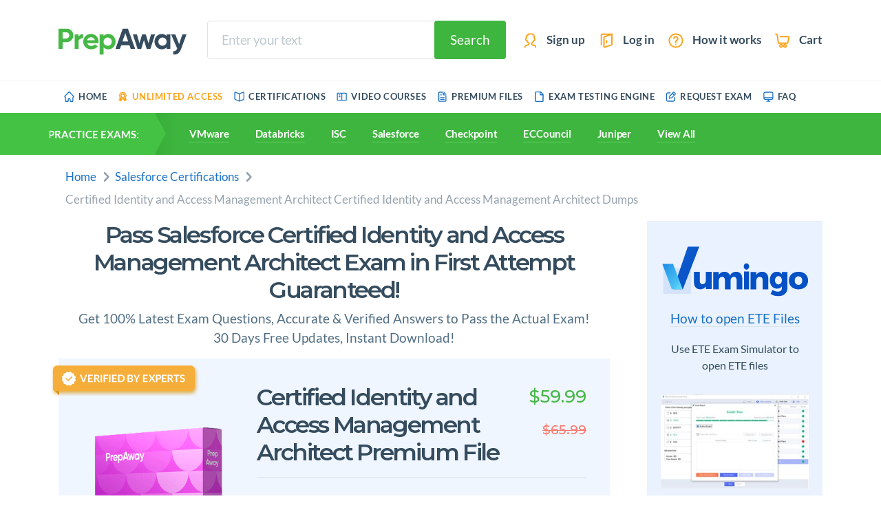

--- FILE ---
content_type: text/html; charset=UTF-8
request_url: https://www.prepaway.com/certified-identity-and-access-management-architect-exam.html
body_size: 28454
content:
<!doctype html>
<html lang="en">
<html>

<head>
	<title>Salesforce Certified Identity and Access Management Architect Exam Dumps, Certified Identity and Access Management Architect Practice Test Questions - PrepAway</title>
	<meta name="description" content="Free Certified Identity and Access Management Architect Certified Identity and Access Management Architect Practice Test Questions and Answers, Exam Dumps. 100% Free Salesforce Certified Identity and Access Management Architect Exam dumps & Practice Test Questions and Answers in ETE Files format along with Video Training Course and Study Guide.">
		<meta name="ahrefs-site-verification" content="94be1d9d903a89dee9ff176ddd18546f9831470613a8b49203cd1c4c34f7d52b">
	<meta charset="UTF-8" />
	<meta name="format-detection" content="telephone=no" />
	<link rel="stylesheet" href="css/style.min.css?_v=20240715160423" />
	<link rel="shortcut icon" href="favicon.ico" />
	<meta name="viewport" content="width=device-width, initial-scale=1.0" />


	<!-- Google Tag Manager -->
	<script>(function (w, d, s, l, i) {
		w[l] = w[l] || [];
		w[l].push({'gtm.start':
					new Date().getTime(), event: 'gtm.js'});
		var f = d.getElementsByTagName(s)[0],
				j = d.createElement(s), dl = l != 'dataLayer' ? '&l=' + l : '';
		j.async = true;
		j.src =
				'https://www.googletagmanager.com/gtm.js?id=' + i + dl;
		f.parentNode.insertBefore(j, f);
	})(window, document, 'script', 'dataLayer', 'GTM-M2X6HRD');</script>
	<!-- End Google Tag Manager -->


<!-- Global site tag (gtag.js) - Google Ads: 785550054 -->
		<script async src="https://www.googletagmanager.com/gtag/js?id=AW-785550054"></script>
		<script>
			window.dataLayer = window.dataLayer || [];
			function gtag(){dataLayer.push(arguments);}
			gtag('js', new Date());
			gtag('config', 'AW-785550054');

		</script>

</head>

<body>

	<!-- Google Tag Manager (noscript) -->
	<noscript><iframe src="https://www.googletagmanager.com/ns.html?id=GTM-M2X6HRD" height="0" width="0" style="display:none;visibility:hidden"></iframe></noscript>
	<!-- End Google Tag Manager (noscript) -->

	<header class="header">
		<div class="container">
			<div class="header__top">
				<div class="header__top-inner-1">
					<div class="flex-shrink-0 d-flex align-items-center d-xl-none">
						<button class="header__mobile-btn _hamburger _green" data-js="mobBtnHamburger">
							<svg aria-hidden="true">
								<use xlink:href="img/sprite.svg#hamburger"></use>
							</svg>
						</button>
						<button class="header__mobile-btn _search _green" data-js="mobBtnSearch">
							<svg aria-hidden="true">
								<use xlink:href="img/sprite.svg#search"></use>
							</svg>
						</button>
					</div>

					<a class="header__logo logo" href="https://www.prepaway.com/">
						<img src="img/images/logo.svg" alt="PrepAway - learn and pass your certification exams easily" />
					</a>
					<form id="searchForm" class="header__search-form search-form d-none d-xl-flex" name="form_search" action="https://www.prepaway.com/search.html">
						<input class="input _focus_green _bc_white" type="text" name="q" id="search_value" required="" placeholder="Enter your text" onclick="sfEmpty('search_value')" autocomplete="off" onblur="hideSearchResults();" onfocus="showSearchResults()" />
						<button class="header__search-btn btn _ml_-8" name="sa" onclick="sendForm()">
							Search
						</button>
						<div class="search-result" id="resSearch"></div>
					</form>
					<nav class="header__nav-user nav-user d-none d-xl-block">
						<ul>
														<li>
								<a href="https://www.prepaway.com/register.html">
									<svg aria-hidden="true">
										<use xlink:href="img/sprite.svg#sign-up"></use>
									</svg>
									<span>Sign up</span>
								</a>
							</li>
							<li>
								<a href="https://www.prepaway.com/login.html">
									<svg aria-hidden="true">
										<use xlink:href="img/sprite.svg#log-in"></use>
									</svg>
									<span>Log in</span>
								</a>
							</li>
														<li>
								<button class="btn-reset" data-mfp-src="#how-it-works">
									<svg aria-hidden="true">
										<use xlink:href="img/sprite.svg#question"></use>
									</svg>
									<span>How it works</span>
								</button>
							</li>
							<li>
								<a href="https://www.prepaway.com/cart.html">
									<svg aria-hidden="true">
										<use xlink:href="img/sprite.svg#cart"></use>
									</svg>
									<span>Cart</span>
								</a>
							</li>
						</ul>
					</nav>

					<div class="flex-shrink-0 d-flex align-items-center d-xl-none">
						<a href="https://www.prepaway.com/login.html" class="header__mobile-btn _yellow">
							<svg aria-hidden="true">
								<use xlink:href="img/sprite.svg#sign-up"></use>
							</svg>
						</a>
						<a href="https://www.prepaway.com/cart.html" class="header__mobile-btn _yellow">
							<svg aria-hidden="true">
								<use xlink:href="img/sprite.svg#cart"></use>
							</svg>
						</a>
					</div>
				</div>

				<div class="header__top-inner-2 d-none d-xl-none">
					<form class="header__search search" name="form_search" action="https://www.prepaway.com/search.html">
						<button class="search__btn-back" type="button">
							<svg aria-hidden="true">
								<use xlink:href="img/sprite.svg#arrow-start"></use>
							</svg>
						</button>
						<input class="search__input" type="text" name="q" required="" placeholder="Enter your text" autocomplete="off" />
						<button class="search__btn-search" name="sa">serch</button>
					</form>
				</div>
			</div>
		</div>

		<nav class="nav-main d-none d-xl-block">
			<div class="container">
				<ul>
					<li>
						<a class="" href="https://www.prepaway.com/">
							<svg aria-hidden="true">
								<use xlink:href="img/sprite.svg#home"></use>
							</svg>
							<span>Home</span>
						</a>
					</li>
					<li>
						<a class="_orange" href="https://www.prepaway.com/premium.html">
							<svg aria-hidden="true">
								<use xlink:href="img/sprite.svg#medal"></use>
							</svg>
							<span>Unlimited Access</span>
						</a>
					</li>
					<li>
						<a class="" href="https://www.prepaway.com/it-certifications.html">
							<svg aria-hidden="true">
								<use xlink:href="img/sprite.svg#course"></use>
							</svg>
							<span>Certifications</span>
						</a>
					</li>
					<li>
						<a class="" href="https://www.prepaway.com/tutorials/certifications.html">
							<svg aria-hidden="true">
								<use xlink:href="img/sprite.svg#book"></use>
							</svg>
							<span>Video Courses</span>
						</a>
					</li>
					<li>
						<a class="" href="https://www.prepaway.com/premiumfiles.html">
							<svg aria-hidden="true">
								<use xlink:href="img/sprite.svg#products"></use>
							</svg>
							<span>Premium Files</span>
						</a>
					</li>
					<li>
						<a href="https://www.vumingo.com/" target="_blank">
							<svg aria-hidden="true">
								<use xlink:href="/design/img/symbol/sprite.svg#files"></use>
							</svg>
							<span>Exam Testing Engine</span>
						</a>
					</li>
					<!-- <li>
						<a class="" href="https://www.prepaway.com/freefiles.html">
							<svg aria-hidden="true">
								<use xlink:href="img/sprite.svg#files"></use>
							</svg>
							<span>Free files</span>
						</a>
					</li>
					<li>
						<a class="" href="https://www.prepaway.com/newexamfiles.html">
							<svg aria-hidden="true">
								<use xlink:href="img/sprite.svg#files"></use>
							</svg>
							<span>New Files</span>
						</a>
					</li> -->
					<li>
						<a class="" href="https://www.prepaway.com/requestexam.html">
							<svg aria-hidden="true">
								<use xlink:href="img/sprite.svg#request"></use>
							</svg>
							<span>Request Exam</span>
						</a>
					</li>
					<!--  -->
					<li>
						<a class="" href="https://www.prepaway.com/faq.html">
							<svg aria-hidden="true">
								<use xlink:href="img/sprite.svg#jobs"></use>
							</svg>
							<span>FAQ</span>
						</a>
					</li>
				</ul>
			</div>
		</nav>

		<nav class="nav-exams">
			<div class="nav-exams__container container d-flex align-items-center">
				<div class="nav-exams__title d-none d-xl-flex">Practice exams:</div>
				<ul>
																									<li class="d-block d-xl-none d-sxl-block"><a href="https://www.prepaway.com/google-certification-exams.html">Google</a></li>
					<li class="d-block d-xl-none d-sxl-block"><a href="https://www.prepaway.com/fortinet-certification-exams.html">Fortinet</a></li>
					<li><a href="https://www.prepaway.com/vmware-certification-exams.html">VMware</a></li>
					<li><a href="https://www.prepaway.com/databricks-certification-exams.html">Databricks</a></li>
										<li class="d-block d-xl-none d-sxl-block"><a href="https://www.prepaway.com/servicenow-certification-exams.html">ServiceNow</a></li>
					<li class="d-block d-lg-none d-sxl-block"><a href="https://www.prepaway.com/pmi-certification-exams.html">PMI</a></li>
					<li class="d-block d-lg-none d-xl-block"><a href="https://www.prepaway.com/isc-certification-exams.html">ISC</a></li>
					<li class="d-block d-xl-none d-sxl-block"><a href="https://www.prepaway.com/palo-alto-networks-certification-exams.html">Palo Alto</a></li>
					<li class="d-block d-lg-none d-xl-block"><a href="https://www.prepaway.com/salesforce-certification-exams.html">Salesforce</a></li>
					<li class="d-block d-lg-none d-xl-block"><a href="https://www.prepaway.com/checkpoint-certification-exams.html">Checkpoint</a></li>					<li class="d-block d-lg-none d-xl-block"><a href="https://www.prepaway.com/eccouncil-certification-exams.html">ECCouncil</a></li>					<li class="d-block d-lg-none d-xl-block"><a href="https://www.prepaway.com/juniper-certification-exams.html">Juniper</a></li>					<li><a href="https://www.prepaway.com/it-certifications.html">View All</a></li>
				</ul>
			</div>
		</nav>

		<nav class="nav-mbl d-none">
			<div class="nav-mbl__body">
				<button class="nav-mbl__btn-close">
					<svg class="nav-mbl__arrow-svg" aria-hidden="true">
						<use xlink:href="img/sprite.svg#arrow-mbl"></use>
					</svg>
					<span>Menu</span>
				</button>
				<ul>
											<li>
							<a href="https://www.prepaway.com/cisco-certification-exams.html">
								<div class="nav-mbl__wrap-img">
									<img class="lazy" src="#" data-src="/design/img/vendor/1x/logo-cisco.png" alt="Cisco">
								</div>
								<span>Cisco</span>
								<svg class="nav-mbl__arrow-svg" aria-hidden="true">
									<use xlink:href="/design/img/symbol/sprite.svg#arrow-mbl"></use>
								</svg>
							</a>
						</li>
											<li>
							<a href="https://www.prepaway.com/microsoft-certification-exams.html">
								<div class="nav-mbl__wrap-img">
									<img class="lazy" src="#" data-src="/design/img/vendor/1x/logo-microsoft.png" alt="Microsoft">
								</div>
								<span>Microsoft</span>
								<svg class="nav-mbl__arrow-svg" aria-hidden="true">
									<use xlink:href="/design/img/symbol/sprite.svg#arrow-mbl"></use>
								</svg>
							</a>
						</li>
											<li>
							<a href="https://www.prepaway.com/comptia-certification-exams.html">
								<div class="nav-mbl__wrap-img">
									<img class="lazy" src="#" data-src="/design/img/vendor/1x/logo-comptia.png" alt="CompTIA">
								</div>
								<span>CompTIA</span>
								<svg class="nav-mbl__arrow-svg" aria-hidden="true">
									<use xlink:href="/design/img/symbol/sprite.svg#arrow-mbl"></use>
								</svg>
							</a>
						</li>
											<li>
							<a href="https://www.prepaway.com/citrix-certification-exams.html">
								<div class="nav-mbl__wrap-img">
									<img class="lazy" src="#" data-src="/design/img/vendor/1x/logo-citrix.png" alt="Citrix">
								</div>
								<span>Citrix</span>
								<svg class="nav-mbl__arrow-svg" aria-hidden="true">
									<use xlink:href="/design/img/symbol/sprite.svg#arrow-mbl"></use>
								</svg>
							</a>
						</li>
											<li>
							<a href="https://www.prepaway.com/checkpoint-certification-exams.html">
								<div class="nav-mbl__wrap-img">
									<img class="lazy" src="#" data-src="/design/img/vendor/1x/logo-checkpoint.png" alt="Checkpoint">
								</div>
								<span>Checkpoint</span>
								<svg class="nav-mbl__arrow-svg" aria-hidden="true">
									<use xlink:href="/design/img/symbol/sprite.svg#arrow-mbl"></use>
								</svg>
							</a>
						</li>
											<li>
							<a href="https://www.prepaway.com/cwnp-certification-exams.html">
								<div class="nav-mbl__wrap-img">
									<img class="lazy" src="#" data-src="/design/img/vendor/1x/logo-cwnp.png" alt="CWNP">
								</div>
								<span>CWNP</span>
								<svg class="nav-mbl__arrow-svg" aria-hidden="true">
									<use xlink:href="/design/img/symbol/sprite.svg#arrow-mbl"></use>
								</svg>
							</a>
						</li>
											<li>
							<a href="https://www.prepaway.com/lpi-certification-exams.html">
								<div class="nav-mbl__wrap-img">
									<img class="lazy" src="#" data-src="/design/img/vendor/1x/logo-lpi.png" alt="LPI">
								</div>
								<span>LPI</span>
								<svg class="nav-mbl__arrow-svg" aria-hidden="true">
									<use xlink:href="/design/img/symbol/sprite.svg#arrow-mbl"></use>
								</svg>
							</a>
						</li>
											<li>
							<a href="https://www.prepaway.com/isc-certification-exams.html">
								<div class="nav-mbl__wrap-img">
									<img class="lazy" src="#" data-src="/design/img/vendor/1x/logo-isc.png" alt="ISC">
								</div>
								<span>ISC</span>
								<svg class="nav-mbl__arrow-svg" aria-hidden="true">
									<use xlink:href="/design/img/symbol/sprite.svg#arrow-mbl"></use>
								</svg>
							</a>
						</li>
											<li>
							<a href="https://www.prepaway.com/ibm-certification-exams.html">
								<div class="nav-mbl__wrap-img">
									<img class="lazy" src="#" data-src="/design/img/vendor/1x/logo-ibm.png" alt="IBM">
								</div>
								<span>IBM</span>
								<svg class="nav-mbl__arrow-svg" aria-hidden="true">
									<use xlink:href="/design/img/symbol/sprite.svg#arrow-mbl"></use>
								</svg>
							</a>
						</li>
											<li>
							<a href="https://www.prepaway.com/hp-certification-exams.html">
								<div class="nav-mbl__wrap-img">
									<img class="lazy" src="#" data-src="/design/img/vendor/1x/logo-hp.png" alt="HP">
								</div>
								<span>HP</span>
								<svg class="nav-mbl__arrow-svg" aria-hidden="true">
									<use xlink:href="/design/img/symbol/sprite.svg#arrow-mbl"></use>
								</svg>
							</a>
						</li>
											<li>
							<a href="https://www.prepaway.com/apple-certification-exams.html">
								<div class="nav-mbl__wrap-img">
									<img class="lazy" src="#" data-src="/design/img/vendor/1x/logo-apple.png" alt="Apple">
								</div>
								<span>Apple</span>
								<svg class="nav-mbl__arrow-svg" aria-hidden="true">
									<use xlink:href="/design/img/symbol/sprite.svg#arrow-mbl"></use>
								</svg>
							</a>
						</li>
											<li>
							<a href="https://www.prepaway.com/pmi-certification-exams.html">
								<div class="nav-mbl__wrap-img">
									<img class="lazy" src="#" data-src="/design/img/vendor/1x/logo-pmi.png" alt="PMI">
								</div>
								<span>PMI</span>
								<svg class="nav-mbl__arrow-svg" aria-hidden="true">
									<use xlink:href="/design/img/symbol/sprite.svg#arrow-mbl"></use>
								</svg>
							</a>
						</li>
											<li>
							<a href="https://www.prepaway.com/adobe-certification-exams.html">
								<div class="nav-mbl__wrap-img">
									<img class="lazy" src="#" data-src="/design/img/vendor/1x/logo-adobe.png" alt="Adobe">
								</div>
								<span>Adobe</span>
								<svg class="nav-mbl__arrow-svg" aria-hidden="true">
									<use xlink:href="/design/img/symbol/sprite.svg#arrow-mbl"></use>
								</svg>
							</a>
						</li>
											<li>
							<a href="https://www.prepaway.com/juniper-certification-exams.html">
								<div class="nav-mbl__wrap-img">
									<img class="lazy" src="#" data-src="/design/img/vendor/1x/logo-juniper.png" alt="Juniper">
								</div>
								<span>Juniper</span>
								<svg class="nav-mbl__arrow-svg" aria-hidden="true">
									<use xlink:href="/design/img/symbol/sprite.svg#arrow-mbl"></use>
								</svg>
							</a>
						</li>
											<li>
							<a href="https://www.prepaway.com/vmware-certification-exams.html">
								<div class="nav-mbl__wrap-img">
									<img class="lazy" src="#" data-src="/design/img/vendor/1x/logo-vmware.png" alt="VMware">
								</div>
								<span>VMware</span>
								<svg class="nav-mbl__arrow-svg" aria-hidden="true">
									<use xlink:href="/design/img/symbol/sprite.svg#arrow-mbl"></use>
								</svg>
							</a>
						</li>
											<li>
							<a href="https://www.prepaway.com/isaca-certification-exams.html">
								<div class="nav-mbl__wrap-img">
									<img class="lazy" src="#" data-src="/design/img/vendor/1x/logo-isaca.png" alt="Isaca">
								</div>
								<span>Isaca</span>
								<svg class="nav-mbl__arrow-svg" aria-hidden="true">
									<use xlink:href="/design/img/symbol/sprite.svg#arrow-mbl"></use>
								</svg>
							</a>
						</li>
											<li>
							<a href="https://www.prepaway.com/avaya-certification-exams.html">
								<div class="nav-mbl__wrap-img">
									<img class="lazy" src="#" data-src="/design/img/vendor/1x/logo-avaya.png" alt="Avaya">
								</div>
								<span>Avaya</span>
								<svg class="nav-mbl__arrow-svg" aria-hidden="true">
									<use xlink:href="/design/img/symbol/sprite.svg#arrow-mbl"></use>
								</svg>
							</a>
						</li>
											<li>
							<a href="https://www.prepaway.com/fortinet-certification-exams.html">
								<div class="nav-mbl__wrap-img">
									<img class="lazy" src="#" data-src="/design/img/vendor/1x/logo-fortinet.png" alt="Fortinet">
								</div>
								<span>Fortinet</span>
								<svg class="nav-mbl__arrow-svg" aria-hidden="true">
									<use xlink:href="/design/img/symbol/sprite.svg#arrow-mbl"></use>
								</svg>
							</a>
						</li>
											<li>
							<a href="https://www.prepaway.com/eccouncil-certification-exams.html">
								<div class="nav-mbl__wrap-img">
									<img class="lazy" src="#" data-src="/design/img/vendor/1x/logo-eccouncil.png" alt="ECCouncil">
								</div>
								<span>ECCouncil</span>
								<svg class="nav-mbl__arrow-svg" aria-hidden="true">
									<use xlink:href="/design/img/symbol/sprite.svg#arrow-mbl"></use>
								</svg>
							</a>
						</li>
											<li>
							<a href="https://www.prepaway.com/hitachi-certification-exams.html">
								<div class="nav-mbl__wrap-img">
									<img class="lazy" src="#" data-src="/design/img/vendor/1x/logo-hitachi.png" alt="Hitachi">
								</div>
								<span>Hitachi</span>
								<svg class="nav-mbl__arrow-svg" aria-hidden="true">
									<use xlink:href="/design/img/symbol/sprite.svg#arrow-mbl"></use>
								</svg>
							</a>
						</li>
											<li>
							<a href="https://www.prepaway.com/tibco-certification-exams.html">
								<div class="nav-mbl__wrap-img">
									<img class="lazy" src="#" data-src="/design/img/vendor/1x/logo-tibco.png" alt="Tibco">
								</div>
								<span>Tibco</span>
								<svg class="nav-mbl__arrow-svg" aria-hidden="true">
									<use xlink:href="/design/img/symbol/sprite.svg#arrow-mbl"></use>
								</svg>
							</a>
						</li>
											<li>
							<a href="https://www.prepaway.com/sas-institute-certification-exams.html">
								<div class="nav-mbl__wrap-img">
									<img class="lazy" src="#" data-src="/design/img/vendor/1x/logo-sas-institute.png" alt="SAS Institute">
								</div>
								<span>SAS Institute</span>
								<svg class="nav-mbl__arrow-svg" aria-hidden="true">
									<use xlink:href="/design/img/symbol/sprite.svg#arrow-mbl"></use>
								</svg>
							</a>
						</li>
											<li>
							<a href="https://www.prepaway.com/f5-certification-exams.html">
								<div class="nav-mbl__wrap-img">
									<img class="lazy" src="#" data-src="/design/img/vendor/1x/logo-f5.png" alt="F5">
								</div>
								<span>F5</span>
								<svg class="nav-mbl__arrow-svg" aria-hidden="true">
									<use xlink:href="/design/img/symbol/sprite.svg#arrow-mbl"></use>
								</svg>
							</a>
						</li>
											<li>
							<a href="https://www.prepaway.com/alcatel-lucent-certification-exams.html">
								<div class="nav-mbl__wrap-img">
									<img class="lazy" src="#" data-src="/design/img/vendor/1x/logo-alcatel-lucent.png" alt="Alcatel-Lucent">
								</div>
								<span>Alcatel-Lucent</span>
								<svg class="nav-mbl__arrow-svg" aria-hidden="true">
									<use xlink:href="/design/img/symbol/sprite.svg#arrow-mbl"></use>
								</svg>
							</a>
						</li>
											<li>
							<a href="https://www.prepaway.com/sap-certification-exams.html">
								<div class="nav-mbl__wrap-img">
									<img class="lazy" src="#" data-src="/design/img/vendor/1x/logo-sap.png" alt="SAP">
								</div>
								<span>SAP</span>
								<svg class="nav-mbl__arrow-svg" aria-hidden="true">
									<use xlink:href="/design/img/symbol/sprite.svg#arrow-mbl"></use>
								</svg>
							</a>
						</li>
											<li>
							<a href="https://www.prepaway.com/riverbed-certification-exams.html">
								<div class="nav-mbl__wrap-img">
									<img class="lazy" src="#" data-src="/design/img/vendor/1x/logo-riverbed.png" alt="Riverbed">
								</div>
								<span>Riverbed</span>
								<svg class="nav-mbl__arrow-svg" aria-hidden="true">
									<use xlink:href="/design/img/symbol/sprite.svg#arrow-mbl"></use>
								</svg>
							</a>
						</li>
									</ul>
			</div>
		</nav>
	</header>
	<main class="main">
		<div class="my-anchor hide">cert</div>
		<div class="container">
			<ul class="breadcrumb">
				<li><a href="https://www.prepaway.com/">Home</a></li>
				<li>
					<a href="https://www.prepaway.com/salesforce-certification-exams.html">Salesforce Certifications</a>
				</li>
				<li>Certified Identity and Access Management Architect Certified Identity and Access Management Architect Dumps</li>
			</ul>

			<div class="row pb-0 pb-sm-3">
				<div class="col-12 col-xl-9 pb-5 mb-2 mb-md-0">
					<div class="my-anchor hide">cert-1</div>

					<div class="my-anchor hide">cert-2</div>

					<section class="mb-3 ta-center pr-xl-4">
						<h1 class="title _lh_1-2">
							Pass Salesforce Certified Identity and Access Management Architect Exam in First Attempt Guaranteed!
						</h1>
<p class="fz-19 mb-0 c-subtitle">
							Get 100% Latest Exam Questions, Accurate &amp; Verified Answers to Pass the Actual Exam!<br />
							30 Days Free Updates, Instant Download!
						</p>					</section>

					<!-- Bundle Start -->
					<div class="pr-xl-4">
						<!-- 1 exam -->
						<div class="my-anchor hide">cert-5</div>

						<!-- exam bundle -->
						<div class="my-anchor hide">cert-6</div>
																<section class="exam">
							<img class="exam__verif-label" src="img/images/label-verified.svg" alt="Certified Identity and Access Management Architect Exam - Verified By Experts" />
							<div class="row">
								<div class="col-12 col-md-5 col-lg-4 col-xl-4 mb-4 mb-md-0 pt-4">
									<div class="exam__wrap-img _wide">
										<!-- <img src="img/images/bundles-sm.png" alt="Certified Identity and Access Management Architect Premium Bundle" /> -->
											<img src="/design/img/content/popup/single/premium_1x.png" alt="Certified Identity and Access Management Architect Premium File">
																							</div>
									<!--exam__wrap-img-->
								</div>
								<!--col-->

								<div class="col-12 col-md-7 col-lg-8 col-xl-8">
									<div class="row mb-2">
										<div class="col">
											<h2 class="title _lh_1-2">Certified Identity and Access Management Architect Premium File</h2>
										</div>
																				<div class="col-auto d-none d-md-block">
											<div class="exam__box-price">
												<div class="exam__new-price">$59.99</div>
												<div class="exam__old-price">$65.99</div>
											</div>
										</div>
																			</div>
									<!--row-->
									<div class="exam__desc">
										<ul class="list-3 mb-3">
																			<li>Premium File 109 Questions & Answers. Last Update: Jan 14, 2026
																						</ul>
													<p class="fw-700 fz-19 mb-0">Whats Included:</p>
							<ul class="list">
								<li>Latest Questions</li>
								<li>100% Accurate Answers</li>
								<li>Fast Exam Updates</li>
							</ul>
															</div>
									<!--exam__desc-->
								</div>
								<!--col-->
							</div>
							<div class="row align-items-end">
								<div class="col-12 col-md mb-4 mb-md-0 d-flex justify-content-center justify-content-md-start align-self-end">
									<!--  -->
									&nbsp;
								</div>
								<div class="col-12 col-md-auto d-flex justify-content-center justify-content-lg-end">
									<div class="d-flex flex-column align-items-center align-items-end">
										<div class="mb-3 mb-md-0 order-1 order-md-2">
																					<div class="exam__box-price d-flex align-items-center justify-content-center d-md-none mb-3">
												<div class="exam__old-price mr-3">$65.99</div>
												<div class="exam__new-price">$59.99</div>
											</div>
											<form method="post" action="https://www.prepaway.com/cart.html" class="bundle__content">
												<input type="hidden" name="vp" value="none" />
												<input type="hidden" name="act" value="add_checkout" />
												<input type="hidden" name="id" value="14134" />

												<button class="btn link-reset fz-22">
													<svg class="icon-size-26 icon-fill-white d-inline-block" aria-hidden="true">
														<use xlink:href="img/sprite.svg#download-now"></use>
													</svg>
													<span>Download Now</span>
												</button>
												<div class="bundleWrapBtn__description">
													<img width="20" height="20" src="img/images/bundleCheck.webp" alt="accept" />
													<span><strong>10 downloads in the last 7 days</strong></span>
												</div>
											</form>
																				</div>
									</div>
								</div>
								<!--col-->
							</div>
							<!--row-->
						</section>
						<!-- exam bundle end -->
						<!-- /1 exam -->
<!-- aExamProducts -->

						<div id="modal-10179" class="modal _wide mfp-hide">
							<button class="modal__btn-close" data-btn="close-modal">
								<svg aria-hidden="true">
									<use xlink:href="img/sprite.svg#close"></use>
								</svg>
							</button>
<!-- 
							<div class="modal__header _box-exam">
								<section class="exam _white pt-0 pb-4 pb-lg-0">
									<div class="row">
										<div class="col-12 col-lg-5 mb-4 mb-lg-0">
											<div class="exam__wrap-img _s-wide">
												<img src="img/images/bundles-sm.png" alt="Premium Bundle" />
												<div class="exam__price-label">
													<span>$0.00</span>
												</div>
											</div>
										</div>
										<div class="col-12 col-lg-7">
											<h2 class="title-2 fz-32 mb-2">Certified Identity and Access Management Architect Premium Bundle</h2>
											<div class="exam__desc">
												<ul class="list-3 mb-3">
													<li>
														Premium File 262 Questions &amp; Answers<br />
														Last update: Jul 06, 2024
													</li>
													<li>Training Course 87 Video Lectures</li>

													<li>Study Guide 933 Pages</li>
												</ul>
											</div>
											<div class="row justify-content-center justify-content-lg-start align-items-center">
												<div class="col-auto mb-3 mb-sm-0 exam__box-price d-flex align-items-center">
													<div class="exam__old-price fz-28 mr-3">$109.97</div>
													<div class="exam__new-price fz-38 fw-600 mb-0">$69.98</div>
												</div>
												<div class="col-auto">
													<form method="post" action="https://www.prepaway.com/cart.html">
														<input type="hidden" name="vp" value="exam" />
														<input type="hidden" name="act" value="add_checkout" />
														<input type="hidden" name="vp_id" value="10179" />
														<button class="btn-2 fz-19 btn-reset link-reset">
															Add to Cart
														</button>
													</form>
												</div>
											</div>
										</div>
									</div>
								</section>
							</div> -->
							<!--modal-header-->
						</div>
					</div>
					<!-- end of bundle -->

					<div class="pr-xl-4">
						<div class="my-anchor hide">block-screenshots</div>
						<div class="slider-4 mb-4">
							<div class="slider-4__list slick-5">
																				<div>
									<a class="slider-4__item" href="/design/img/screen-qa/default1.png"><img src="/design/img/screen-qa/default1.png" alt="Certified Identity and Access Management Architect Exam Screenshot #1" /></a>
								</div>
								<div>
									<a class="slider-4__item" href="/design/img/screen-qa/default2.png"><img src="/design/img/screen-qa/default2.png" alt="Certified Identity and Access Management Architect Exam Screenshot #2" /></a>
								</div>
								<div>
									<a class="slider-4__item" href="/design/img/screen-qa/default3.png"><img src="/design/img/screen-qa/default3.png" alt="Certified Identity and Access Management Architect Exam Screenshot #3" /></a>
								</div>
								<div>
									<a class="slider-4__item" href="/design/img/screen-qa/default4.png"><img src="/design/img/screen-qa/default4.png" alt="Certified Identity and Access Management Architect Exam Screenshot #4" /></a>
								</div>
																			</div>
							<!--slider-4__list-->
						</div>
						<!--slider-4-->
						<!-- swiper slider  end-->
<!-- bDisplayScreenshots -->
						<section class="results">
							<h2>Last Week Results!</h2>
							<div class="results__info">
								<img src="img/images/students.webp" width="95" height="40" alt="students" />
								<span>83% students found the test questions almost same</span>
							</div>
							<div class="results__wrapper">
								<div class="statistics__wrapper">
									<div class="statistics__item">
										<div class="statistics__info">
											<span class="statistics__chart">10</span>
											<span>Customers Passed Salesforce Certified Identity and Access Management Architect  Exam</span>
										</div>
									</div>
									<div class="statistics__item">
										<div class="statistics__info">
											<span percent="88%" class="statistics__chart stat"></span>
											<span>Average Score In Actual Exam At Testing Centre</span>
										</div>
									</div>
									<div class="statistics__item">
										<div class="statistics__info">
											<span percent="83%" class="statistics__chart stat"></span>
											<span>Questions came word for word from this dump</span>
										</div>
									</div>
								</div>
							</div>
						</section>
<!-- aExamProducts -->
						<section class="bundleWrap">
							<div class="tabs hiddenMobile">
															<div class="tab on" id="tab2">Free ETE Files</div>
								<div class="tab" id="tab3">Exam Info</div>
							<div class="tab" id="tab4">Related Exams</div>
							</div>
<!-- aExam.aVp -->
							<div class="tabItem tab2 hiddenMobile">
								<div class="tab2__wrapper">
									<div class="tab2__item">
										<span class="tab__title">Download Free Salesforce Certified Identity and Access Management Architect Exam Dumps, Practice Test</span>
									</div>
									<div class="tab2__item">
										<a class="link" href="https://www.prepaway.com/downloadfile.html?id=32293" rel="nofollow">Salesforce.passcertification.certified identity and access management architect.v2025-12-06.by.sebastian.7q.ete</a>
										<div class="tab2__item-footer">
											<span>Size: 16.54 KB</span>
											<span>Downloads: 197</span>
											<a class="green" href="https://www.prepaway.com/downloadfile.html?id=32293" rel="nofollow">
												<svg width="12" height="15" aria-hidden="true">
													<use xlink:href="img/sprite.svg#load"></use>
												</svg>
												Download</a>
										</div>
									</div>
									<!-- <p class="tab2__text last">
										All Salesforce Certified Identity and Access Management Architect certification exam dumps, study guide, training courses are Prepared by industry experts. PrepAway's ETE files povide the Certified Identity and Access Management Architect Certified Identity and Access Management Architect practice test questions and answers & exam dumps, study guide and training courses help you study and pass hassle-free!
									</p> -->
								</div>
							</div>
							<div class="tabItem tab3 hiddenMobile">
								<div class="tab3__wrapper">
									<div class="tab__title">
										Salesforce Certified Identity and Access Management Architect Practice Test Questions, Salesforce Certified Identity and Access Management Architect Exam dumps
									</div>
									<div class="tab3__item">
										<div class="tab3__content">
											<div data-showmore class="tab3__showmore">
												<div data-showmore-content="100" class="tab3__showmore__content">

							<p>All Salesforce Certified Identity and Access Management Architect certification exam dumps, study guide, training courses are Prepared by industry experts. PrepAway's ETE files povide the Certified Identity and Access Management Architect Certified Identity and Access Management Architect practice test questions and answers & exam dumps, study guide and training courses help you study and pass hassle-free!</p>
							<p dir="ltr" style="line-height:1.38;margin-top:0pt;margin-bottom:0pt;"><span style="font-size:18pt;font-family:'Times New Roman',serif;color:#000000;background-color:transparent;font-weight:700;font-style:normal;font-variant:normal;text-decoration:none;vertical-align:baseline;white-space:pre;white-space:pre-wrap;">Effective Exam Readiness Tips for Salesforce Identity and Access Management Architect Candidates</span></p><p dir="ltr" style="line-height:1.38;margin-top:12pt;margin-bottom:12pt;"><span style="font-size:11pt;font-family:'Times New Roman',serif;color:#000000;background-color:transparent;font-weight:400;font-style:normal;font-variant:normal;text-decoration:none;vertical-align:baseline;white-space:pre;white-space:pre-wrap;">The Certified Identity and Access Management Architect exam is designed to measure an individual’s ability to create, design, and troubleshoot identity solutions that are scalable, secure, and well-governed within Salesforce environments. To prepare effectively, it is important to understand the foundation of identity management. At its core, identity and access management is built around authentication, authorization, and accountability. These three pillars ensure that the right individuals access the right resources at the right time, and that their activities can be monitored for security and compliance.</span></p><p dir="ltr" style="line-height:1.38;margin-top:12pt;margin-bottom:12pt;"><span style="font-size:11pt;font-family:'Times New Roman',serif;color:#000000;background-color:transparent;font-weight:400;font-style:normal;font-variant:normal;text-decoration:none;vertical-align:baseline;white-space:pre;white-space:pre-wrap;">Authentication is the process of verifying who a user is. Authorization determines what that user can do once authenticated. Accountability captures and records actions so that organizations can trace activities back to specific users. In Salesforce, these principles are supported through features such as authentication providers, connected apps, and advanced auditing tools. An architect preparing for this exam must not only understand these principles but also how to implement them with Salesforce’s technology stack.</span></p><p dir="ltr" style="line-height:1.38;margin-top:12pt;margin-bottom:12pt;"><span style="font-size:11pt;font-family:'Times New Roman',serif;color:#000000;background-color:transparent;font-weight:400;font-style:normal;font-variant:normal;text-decoration:none;vertical-align:baseline;white-space:pre;white-space:pre-wrap;">The exam expects candidates to have a solid grasp of common authentication patterns such as single sign-on, multi-factor authentication, and delegated authentication. Each pattern has its own strengths and is suited to specific scenarios. For example, single sign-on reduces password fatigue and enhances user experience by enabling access to multiple applications with a single login. Multi-factor authentication introduces additional layers of security, often a requirement for regulatory compliance. Delegated authentication allows organizations to maintain control over user validation by leveraging their own directory services.</span></p><p dir="ltr" style="line-height:1.38;margin-top:12pt;margin-bottom:12pt;"><span style="font-size:11pt;font-family:'Times New Roman',serif;color:#000000;background-color:transparent;font-weight:400;font-style:normal;font-variant:normal;text-decoration:none;vertical-align:baseline;white-space:pre;white-space:pre-wrap;">Trust establishment is another vital element of identity management. Salesforce relies on certificates, encryption, and trusted IP ranges to secure communication between systems. This ensures that only authorized systems and users can establish connections. For the exam, understanding how to configure and maintain these trust mechanisms is critical. Additionally, troubleshooting issues with protocols such as SAML and OAuth is a common responsibility of an architect. Being able to identify why a login attempt fails or why a token is rejected is central to maintaining a seamless identity management solution.</span></p><h3 dir="ltr" style="line-height:1.38;margin-top:14pt;margin-bottom:4pt;"><span style="font-size:13pt;font-family:'Times New Roman',serif;color:#000000;background-color:transparent;font-weight:700;font-style:normal;font-variant:normal;text-decoration:none;vertical-align:baseline;white-space:pre;white-space:pre-wrap;">Salesforce as a Service Provider</span></h3><p dir="ltr" style="line-height:1.38;margin-top:12pt;margin-bottom:12pt;"><span style="font-size:11pt;font-family:'Times New Roman',serif;color:#000000;background-color:transparent;font-weight:400;font-style:normal;font-variant:normal;text-decoration:none;vertical-align:baseline;white-space:pre;white-space:pre-wrap;">When Salesforce acts as a service provider, it consumes identity assertions from external identity providers. This scenario is common in both enterprise and customer-facing implementations. For enterprise contexts, often referred to as business-to-employee environments, identities are typically managed through internal directories like Active Directory. The challenge for an architect is to configure Salesforce so that employees can use their corporate credentials to access the platform without additional passwords.</span></p><p dir="ltr" style="line-height:1.38;margin-top:12pt;margin-bottom:12pt;"><span style="font-size:11pt;font-family:'Times New Roman',serif;color:#000000;background-color:transparent;font-weight:400;font-style:normal;font-variant:normal;text-decoration:none;vertical-align:baseline;white-space:pre;white-space:pre-wrap;">In business-to-customer contexts, also known as B2C, the focus shifts to scalability and user experience. Customers might log in with social accounts or external identity systems, and Salesforce must be configured to accept those identities. This involves selecting appropriate authentication mechanisms, from just-in-time provisioning to social login integrations. The exam places importance on understanding when to apply each of these options, depending on security requirements, user population, and organizational goals.</span></p><p dir="ltr" style="line-height:1.38;margin-top:12pt;margin-bottom:12pt;"><span style="font-size:11pt;font-family:'Times New Roman',serif;color:#000000;background-color:transparent;font-weight:400;font-style:normal;font-variant:normal;text-decoration:none;vertical-align:baseline;white-space:pre;white-space:pre-wrap;">Provisioning plays a major role in this setup. Just-in-time provisioning automatically creates Salesforce user records when a user logs in for the first time, ensuring a seamless experience. Directory synchronization, on the other hand, maintains consistent records between Salesforce and enterprise systems, making it a better fit for employee directories. Architects must be able to recommend which method is appropriate for different use cases.</span></p><p dir="ltr" style="line-height:1.38;margin-top:12pt;margin-bottom:12pt;"><span style="font-size:11pt;font-family:'Times New Roman',serif;color:#000000;background-color:transparent;font-weight:400;font-style:normal;font-variant:normal;text-decoration:none;vertical-align:baseline;white-space:pre;white-space:pre-wrap;">Auditing and monitoring capabilities are also important when Salesforce is configured as a service provider. Tools that log and track interactions with identity providers help ensure that authentication flows are functioning correctly and securely. The exam expects candidates to be able to troubleshoot scenarios where login attempts fail or where permissions are not correctly applied, which requires both technical and analytical skills.</span></p><h3 dir="ltr" style="line-height:1.38;margin-top:14pt;margin-bottom:4pt;"><span style="font-size:13pt;font-family:'Times New Roman',serif;color:#000000;background-color:transparent;font-weight:700;font-style:normal;font-variant:normal;text-decoration:none;vertical-align:baseline;white-space:pre;white-space:pre-wrap;">Salesforce as an Identity Provider</span></h3><p dir="ltr" style="line-height:1.38;margin-top:12pt;margin-bottom:12pt;"><span style="font-size:11pt;font-family:'Times New Roman',serif;color:#000000;background-color:transparent;font-weight:400;font-style:normal;font-variant:normal;text-decoration:none;vertical-align:baseline;white-space:pre;white-space:pre-wrap;">Salesforce does not only consume identity; it can also provide identity services to other systems. Acting as an identity provider, Salesforce becomes a central authentication hub, supplying user credentials and managing access to external applications. This role requires architects to have a detailed understanding of OAuth flows and their application in different scenarios.</span></p><p dir="ltr" style="line-height:1.38;margin-top:12pt;margin-bottom:12pt;"><span style="font-size:11pt;font-family:'Times New Roman',serif;color:#000000;background-color:transparent;font-weight:400;font-style:normal;font-variant:normal;text-decoration:none;vertical-align:baseline;white-space:pre;white-space:pre-wrap;">Each OAuth flow serves a distinct purpose. The web server flow is suited for server-to-server communication, user-agent flows are ideal for browser-based interactions, device flows support devices with limited input capabilities, and JWT flows provide secure token-based communication. The Certified Identity and Access Management Architect exam requires candidates to not only identify the correct flow for a given scenario but also understand how to configure it within Salesforce.</span></p><p dir="ltr" style="line-height:1.38;margin-top:12pt;margin-bottom:12pt;"><span style="font-size:11pt;font-family:'Times New Roman',serif;color:#000000;background-color:transparent;font-weight:400;font-style:normal;font-variant:normal;text-decoration:none;vertical-align:baseline;white-space:pre;white-space:pre-wrap;">Connected apps play a central role in Salesforce’s identity provider functionality. They define the integration between Salesforce and external applications, including what access is granted and under what conditions. Configuring scopes, managing secrets, handling tokens, and implementing refresh tokens are all key aspects of this configuration. An architect must understand the token lifecycle, including how tokens are issued, renewed, and invalidated to maintain security while providing seamless access.</span></p><p dir="ltr" style="line-height:1.38;margin-top:12pt;margin-bottom:12pt;"><span style="font-size:11pt;font-family:'Times New Roman',serif;color:#000000;background-color:transparent;font-weight:400;font-style:normal;font-variant:normal;text-decoration:none;vertical-align:baseline;white-space:pre;white-space:pre-wrap;">Salesforce technologies such as App Launcher, Canvas, and Connected Apps expand the identity provider capabilities by simplifying access to external applications. App Launcher centralizes access, making it easier for users to navigate between systems. Canvas allows external applications to be embedded directly within Salesforce, creating unified user experiences. Connected Apps provide the configuration backbone for OAuth-based integrations. Mastering these tools is critical for success in the exam, as well as for delivering secure and efficient identity solutions in real-world projects.</span></p><h3 dir="ltr" style="line-height:1.38;margin-top:14pt;margin-bottom:4pt;"><span style="font-size:13pt;font-family:'Times New Roman',serif;color:#000000;background-color:transparent;font-weight:700;font-style:normal;font-variant:normal;text-decoration:none;vertical-align:baseline;white-space:pre;white-space:pre-wrap;">Access Management and Security</span></h3><p dir="ltr" style="line-height:1.38;margin-top:12pt;margin-bottom:12pt;"><span style="font-size:11pt;font-family:'Times New Roman',serif;color:#000000;background-color:transparent;font-weight:400;font-style:normal;font-variant:normal;text-decoration:none;vertical-align:baseline;white-space:pre;white-space:pre-wrap;">Access management builds upon identity management by determining what authenticated users are allowed to do. This is where profiles, roles, and permission sets come into play. Salesforce offers granular controls that allow administrators to tailor access at a very detailed level. For an architect, the challenge is to design access structures that meet business needs while maintaining security and compliance.</span></p><p dir="ltr" style="line-height:1.38;margin-top:12pt;margin-bottom:12pt;"><span style="font-size:11pt;font-family:'Times New Roman',serif;color:#000000;background-color:transparent;font-weight:400;font-style:normal;font-variant:normal;text-decoration:none;vertical-align:baseline;white-space:pre;white-space:pre-wrap;">Single sign-on processes often carry over access rights from identity providers, and Salesforce must be configured to honor those assignments. Ensuring proper mapping of roles and permissions across systems is a vital part of access management. The exam may test candidates on how to design these mappings and how to troubleshoot inconsistencies.</span></p><p dir="ltr" style="line-height:1.38;margin-top:12pt;margin-bottom:12pt;"><span style="font-size:11pt;font-family:'Times New Roman',serif;color:#000000;background-color:transparent;font-weight:400;font-style:normal;font-variant:normal;text-decoration:none;vertical-align:baseline;white-space:pre;white-space:pre-wrap;">Multi-factor authentication is an essential element of modern access management. Salesforce offers different methods for MFA, including authenticator apps, hardware tokens, and biometric options. Architects must know when to recommend each method based on risk profiles and organizational requirements. MFA is not just a checkbox for compliance; it is a practical defense against unauthorized access.</span></p><p dir="ltr" style="line-height:1.38;margin-top:12pt;margin-bottom:12pt;"><span style="font-size:11pt;font-family:'Times New Roman',serif;color:#000000;background-color:transparent;font-weight:400;font-style:normal;font-variant:normal;text-decoration:none;vertical-align:baseline;white-space:pre;white-space:pre-wrap;">Session management adds another dimension to access control. Configurations such as login hours, IP restrictions, and session timeouts provide additional layers of protection. Auditing capabilities allow organizations to monitor user activities during and after login, helping detect anomalies and ensuring accountability. For the exam, understanding these configurations and their implications is key.</span></p><p dir="ltr" style="line-height:1.38;margin-top:12pt;margin-bottom:12pt;"><span style="font-size:11pt;font-family:'Times New Roman',serif;color:#000000;background-color:transparent;font-weight:400;font-style:normal;font-variant:normal;text-decoration:none;vertical-align:baseline;white-space:pre;white-space:pre-wrap;">Connected apps also play a role in access management. By configuring policies at the connected app level, administrators can enforce restrictions tailored to specific integrations. These may include limiting API access, requiring MFA for certain apps, or enforcing IP range restrictions. This fine-grained control enables organizations to balance usability with security.</span></p><h3 dir="ltr" style="line-height:1.38;margin-top:14pt;margin-bottom:4pt;"><span style="font-size:13pt;font-family:'Times New Roman',serif;color:#000000;background-color:transparent;font-weight:700;font-style:normal;font-variant:normal;text-decoration:none;vertical-align:baseline;white-space:pre;white-space:pre-wrap;">Identity in Complex Salesforce Ecosystems</span></h3><p dir="ltr" style="line-height:1.38;margin-top:12pt;margin-bottom:12pt;"><span style="font-size:11pt;font-family:'Times New Roman',serif;color:#000000;background-color:transparent;font-weight:400;font-style:normal;font-variant:normal;text-decoration:none;vertical-align:baseline;white-space:pre;white-space:pre-wrap;">In complex environments, Salesforce identity features must integrate with external directories and support large-scale user management. Identity Connect is a tool that synchronizes Salesforce with Microsoft Active Directory, ensuring consistency across on-premises and cloud systems. An architect must know when and how to apply this solution to reduce administrative overhead and enhance security.</span></p><p dir="ltr" style="line-height:1.38;margin-top:12pt;margin-bottom:12pt;"><span style="font-size:11pt;font-family:'Times New Roman',serif;color:#000000;background-color:transparent;font-weight:400;font-style:normal;font-variant:normal;text-decoration:none;vertical-align:baseline;white-space:pre;white-space:pre-wrap;">Customer 360 Identity provides another layer, enabling unified customer identities across multiple touchpoints. This solution supports seamless login experiences while also enabling personalization and data consistency. In customer-facing environments, where user experience is a competitive factor, leveraging Customer 360 Identity can be transformative.</span></p><p dir="ltr" style="line-height:1.38;margin-top:12pt;margin-bottom:12pt;"><span style="font-size:11pt;font-family:'Times New Roman',serif;color:#000000;background-color:transparent;font-weight:400;font-style:normal;font-variant:normal;text-decoration:none;vertical-align:baseline;white-space:pre;white-space:pre-wrap;">Experience Cloud further expands identity challenges by introducing partners and customers into the mix. Designing authentication flows for Experience Cloud requires balancing branding, usability, and security. Features such as self-registration, password management, and identity verification must be configured to meet both user needs and organizational requirements.</span></p><p dir="ltr" style="line-height:1.38;margin-top:12pt;margin-bottom:12pt;"><span style="font-size:11pt;font-family:'Times New Roman',serif;color:#000000;background-color:transparent;font-weight:400;font-style:normal;font-variant:normal;text-decoration:none;vertical-align:baseline;white-space:pre;white-space:pre-wrap;">Supporting external identity providers in communities adds flexibility but also complexity. Architects must decide when to use embedded login, when to rely on external IdPs, and how to model users and contacts effectively. Licensing considerations also come into play, as identity features are tied to specific Salesforce licenses. Making the right decisions ensures that identity solutions remain both functional and sustainable.</span></p><h3 dir="ltr" style="line-height:1.38;margin-top:14pt;margin-bottom:4pt;"><span style="font-size:13pt;font-family:'Times New Roman',serif;color:#000000;background-color:transparent;font-weight:700;font-style:normal;font-variant:normal;text-decoration:none;vertical-align:baseline;white-space:pre;white-space:pre-wrap;">Deep Dive into Authentication and Authorization Protocols</span></h3><p dir="ltr" style="line-height:1.38;margin-top:12pt;margin-bottom:12pt;"><span style="font-size:11pt;font-family:'Times New Roman',serif;color:#000000;background-color:transparent;font-weight:400;font-style:normal;font-variant:normal;text-decoration:none;vertical-align:baseline;white-space:pre;white-space:pre-wrap;">The Certified Identity and Access Management Architect exam expects candidates to go beyond basic definitions of authentication and authorization and demonstrate an applied understanding of the most widely used protocols in identity solutions. Two of the most important are SAML and OAuth, each serving different roles but often appearing together in complex Salesforce implementations.</span></p><p dir="ltr" style="line-height:1.38;margin-top:12pt;margin-bottom:12pt;"><span style="font-size:11pt;font-family:'Times New Roman',serif;color:#000000;background-color:transparent;font-weight:400;font-style:normal;font-variant:normal;text-decoration:none;vertical-align:baseline;white-space:pre;white-space:pre-wrap;">SAML, or Security Assertion Markup Language, is the backbone of many enterprise single sign-on solutions. It uses XML-based messages to pass identity assertions between an identity provider and a service provider. For an architect, it is essential to understand the structure of a SAML assertion, including authentication statements, attributes, and conditions. Knowing how to interpret logs when assertions fail, such as mismatched certificates or incorrect audience values, is a practical skill often tested in real projects and potentially in exam scenarios.</span></p><p dir="ltr" style="line-height:1.38;margin-top:12pt;margin-bottom:12pt;"><span style="font-size:11pt;font-family:'Times New Roman',serif;color:#000000;background-color:transparent;font-weight:400;font-style:normal;font-variant:normal;text-decoration:none;vertical-align:baseline;white-space:pre;white-space:pre-wrap;">OAuth, on the other hand, is designed for authorization. It grants third-party applications delegated access to resources without exposing user credentials. Salesforce makes heavy use of OAuth in its connected apps and API integrations. An IAM architect must understand different OAuth flows in depth. The web server flow suits server-to-server exchanges, user-agent flows handle browser-based interactions, JWT flows are ideal for backend service-to-service authentication, and device flows cater to hardware with limited input. Each of these flows comes with security implications, and choosing the correct one for a given scenario demonstrates mastery of identity management design.</span></p><p dir="ltr" style="line-height:1.38;margin-top:12pt;margin-bottom:12pt;"><span style="font-size:11pt;font-family:'Times New Roman',serif;color:#000000;background-color:transparent;font-weight:400;font-style:normal;font-variant:normal;text-decoration:none;vertical-align:baseline;white-space:pre;white-space:pre-wrap;">An important layer above OAuth is OpenID Connect, which adds authentication to OAuth’s authorization capabilities. With OpenID Connect, Salesforce can act as an identity provider to external applications, making it crucial for scenarios where Salesforce must supply user identities in a standardized way. An architect must know how scopes, tokens, and claims function in this model to ensure secure and accurate identity propagation.</span></p><p dir="ltr" style="line-height:1.38;margin-top:12pt;margin-bottom:12pt;"><span style="font-size:11pt;font-family:'Times New Roman',serif;color:#000000;background-color:transparent;font-weight:400;font-style:normal;font-variant:normal;text-decoration:none;vertical-align:baseline;white-space:pre;white-space:pre-wrap;">Authorization in Salesforce extends beyond the protocol level into system configurations. Profiles, roles, and permission sets must align with authentication results. For example, when a user authenticates through SSO, Salesforce must map their external attributes into roles that define what data and functions they can access. This mapping requires careful design to avoid both excessive privileges and unnecessary restrictions, both of which can disrupt operations.</span></p><h3 dir="ltr" style="line-height:1.38;margin-top:14pt;margin-bottom:4pt;"><span style="font-size:13pt;font-family:'Times New Roman',serif;color:#000000;background-color:transparent;font-weight:700;font-style:normal;font-variant:normal;text-decoration:none;vertical-align:baseline;white-space:pre;white-space:pre-wrap;">Advanced Troubleshooting in Identity and Access Management</span></h3><p dir="ltr" style="line-height:1.38;margin-top:12pt;margin-bottom:12pt;"><span style="font-size:11pt;font-family:'Times New Roman',serif;color:#000000;background-color:transparent;font-weight:400;font-style:normal;font-variant:normal;text-decoration:none;vertical-align:baseline;white-space:pre;white-space:pre-wrap;">Troubleshooting is a skill that separates competent architects from expert ones. The Certified Identity and Access Management Architect exam may include scenarios that require diagnosing issues with login flows, token exchanges, or user provisioning. Architects need to be familiar with systematic approaches to identify root causes.</span></p><p dir="ltr" style="line-height:1.38;margin-top:12pt;margin-bottom:12pt;"><span style="font-size:11pt;font-family:'Times New Roman',serif;color:#000000;background-color:transparent;font-weight:400;font-style:normal;font-variant:normal;text-decoration:none;vertical-align:baseline;white-space:pre;white-space:pre-wrap;">When troubleshooting SSO, the first step is often analyzing login history and event monitoring data. Salesforce provides detailed error codes that can reveal problems such as certificate mismatches, clock skews, or incorrect issuer values. Understanding how to trace these errors back to configuration mistakes in the identity provider or Salesforce itself is critical.</span></p><p dir="ltr" style="line-height:1.38;margin-top:12pt;margin-bottom:12pt;"><span style="font-size:11pt;font-family:'Times New Roman',serif;color:#000000;background-color:transparent;font-weight:400;font-style:normal;font-variant:normal;text-decoration:none;vertical-align:baseline;white-space:pre;white-space:pre-wrap;">For OAuth-based integrations, token handling is a frequent source of errors. Common issues include expired tokens, invalid scopes, or misconfigured callback URLs. An architect must know how to regenerate client secrets, refresh tokens, and validate endpoints to restore service. In multi-application ecosystems, token replay and leakage risks must also be accounted for. The ability to secure tokens throughout their lifecycle demonstrates not just technical knowledge but also a strong security mindset.</span></p><p dir="ltr" style="line-height:1.38;margin-top:12pt;margin-bottom:12pt;"><span style="font-size:11pt;font-family:'Times New Roman',serif;color:#000000;background-color:transparent;font-weight:400;font-style:normal;font-variant:normal;text-decoration:none;vertical-align:baseline;white-space:pre;white-space:pre-wrap;">User provisioning also introduces challenges. Just-in-time provisioning can fail if required attributes are not passed in assertions, while directory synchronization might create mismatches between external directories and Salesforce records. Architects must anticipate these challenges and design fallback strategies. For example, ensuring that error notifications are configured allows administrators to intervene quickly when provisioning failures occur.</span></p><p dir="ltr" style="line-height:1.38;margin-top:12pt;margin-bottom:12pt;"><span style="font-size:11pt;font-family:'Times New Roman',serif;color:#000000;background-color:transparent;font-weight:400;font-style:normal;font-variant:normal;text-decoration:none;vertical-align:baseline;white-space:pre;white-space:pre-wrap;">Exam scenarios may also test knowledge of session management issues. For instance, users may be authenticated correctly but unable to maintain sessions due to restrictive policies or expired session tokens. Being able to diagnose whether the issue lies in Salesforce, the identity provider, or the network environment is part of the architect’s responsibility.</span></p><h3 dir="ltr" style="line-height:1.38;margin-top:14pt;margin-bottom:4pt;"><span style="font-size:13pt;font-family:'Times New Roman',serif;color:#000000;background-color:transparent;font-weight:700;font-style:normal;font-variant:normal;text-decoration:none;vertical-align:baseline;white-space:pre;white-space:pre-wrap;">Governance and Compliance in Identity Architectures</span></h3><p dir="ltr" style="line-height:1.38;margin-top:12pt;margin-bottom:12pt;"><span style="font-size:11pt;font-family:'Times New Roman',serif;color:#000000;background-color:transparent;font-weight:400;font-style:normal;font-variant:normal;text-decoration:none;vertical-align:baseline;white-space:pre;white-space:pre-wrap;">Identity management does not exist in isolation; it is always tied to governance and compliance requirements. The Certified Identity and Access Management Architect exam measures understanding of how to design solutions that meet business needs while adhering to regulatory standards.</span></p><p dir="ltr" style="line-height:1.38;margin-top:12pt;margin-bottom:12pt;"><span style="font-size:11pt;font-family:'Times New Roman',serif;color:#000000;background-color:transparent;font-weight:400;font-style:normal;font-variant:normal;text-decoration:none;vertical-align:baseline;white-space:pre;white-space:pre-wrap;">Governance begins with policies that dictate who can access what resources, under what conditions, and for how long. Salesforce provides tools such as login IP restrictions, login hour policies, and conditional access based on device or location. An architect must know how to combine these tools with external identity systems to create comprehensive governance frameworks.</span></p><p dir="ltr" style="line-height:1.38;margin-top:12pt;margin-bottom:12pt;"><span style="font-size:11pt;font-family:'Times New Roman',serif;color:#000000;background-color:transparent;font-weight:400;font-style:normal;font-variant:normal;text-decoration:none;vertical-align:baseline;white-space:pre;white-space:pre-wrap;">Compliance introduces additional layers of complexity. Regulations like GDPR, HIPAA, and regional data protection laws require strict control over how user identities and access rights are managed. Salesforce supports compliance through encryption at rest, event monitoring, and audit trails. However, the architect must ensure that integrations with external identity providers also respect these requirements. For example, token storage must be secure, and logs must not expose sensitive information.</span></p><p dir="ltr" style="line-height:1.38;margin-top:12pt;margin-bottom:12pt;"><span style="font-size:11pt;font-family:'Times New Roman',serif;color:#000000;background-color:transparent;font-weight:400;font-style:normal;font-variant:normal;text-decoration:none;vertical-align:baseline;white-space:pre;white-space:pre-wrap;">Access reviews and recertifications are part of governance best practices. Regularly confirming that users have the correct access rights reduces risks of privilege creep, where users accumulate more permissions over time than necessary. Salesforce tools such as reports and dashboards can assist in conducting these reviews, but the architect must design processes that integrate with enterprise governance frameworks.</span></p><p dir="ltr" style="line-height:1.38;margin-top:12pt;margin-bottom:12pt;"><span style="font-size:11pt;font-family:'Times New Roman',serif;color:#000000;background-color:transparent;font-weight:400;font-style:normal;font-variant:normal;text-decoration:none;vertical-align:baseline;white-space:pre;white-space:pre-wrap;">Identity federation, where Salesforce participates in trust relationships with multiple systems, requires a strong understanding of governance models. Establishing and maintaining trust requires ongoing certificate management, periodic audits, and alignment with enterprise identity standards. The exam may test candidates on their ability to recommend governance strategies that scale across large organizations with complex technology landscapes.</span></p><h3 dir="ltr" style="line-height:1.38;margin-top:14pt;margin-bottom:4pt;"><span style="font-size:13pt;font-family:'Times New Roman',serif;color:#000000;background-color:transparent;font-weight:700;font-style:normal;font-variant:normal;text-decoration:none;vertical-align:baseline;white-space:pre;white-space:pre-wrap;">Integrating Identity Across Multi-Cloud Environments</span></h3><p dir="ltr" style="line-height:1.38;margin-top:12pt;margin-bottom:12pt;"><span style="font-size:11pt;font-family:'Times New Roman',serif;color:#000000;background-color:transparent;font-weight:400;font-style:normal;font-variant:normal;text-decoration:none;vertical-align:baseline;white-space:pre;white-space:pre-wrap;">Salesforce rarely exists in isolation within an enterprise. Modern organizations often use multiple Salesforce clouds along with other platforms, creating an environment where identity must be centralized yet flexible. The Certified Identity and Access Management Architect exam requires candidates to understand how to design identity solutions that span these multi-cloud ecosystems.</span></p><p dir="ltr" style="line-height:1.38;margin-top:12pt;margin-bottom:12pt;"><span style="font-size:11pt;font-family:'Times New Roman',serif;color:#000000;background-color:transparent;font-weight:400;font-style:normal;font-variant:normal;text-decoration:none;vertical-align:baseline;white-space:pre;white-space:pre-wrap;">Salesforce supports integration with external directories such as Microsoft Active Directory and Azure AD. Tools like Identity Connect enable synchronization, reducing administrative overhead and ensuring consistency. An architect must know when to apply synchronization versus when to rely on federation. Synchronization ensures local data consistency, while federation provides real-time authentication through the identity provider.</span></p><p dir="ltr" style="line-height:1.38;margin-top:12pt;margin-bottom:12pt;"><span style="font-size:11pt;font-family:'Times New Roman',serif;color:#000000;background-color:transparent;font-weight:400;font-style:normal;font-variant:normal;text-decoration:none;vertical-align:baseline;white-space:pre;white-space:pre-wrap;">In hybrid environments where on-premises systems coexist with cloud platforms, the architect must account for latency, redundancy, and failover mechanisms. Authentication requests must be resilient to outages in one part of the system. Designing fallback identity providers or redundant federation services ensures business continuity.</span></p><p dir="ltr" style="line-height:1.38;margin-top:12pt;margin-bottom:12pt;"><span style="font-size:11pt;font-family:'Times New Roman',serif;color:#000000;background-color:transparent;font-weight:400;font-style:normal;font-variant:normal;text-decoration:none;vertical-align:baseline;white-space:pre;white-space:pre-wrap;">Multi-cloud access management extends into Experience Cloud, where partners and customers need seamless access. Designing authentication and provisioning strategies for external users requires balancing ease of use with security. For example, social logins may improve adoption in consumer-facing portals but might not provide the level of security needed for sensitive data access. The architect must weigh these factors and recommend appropriate approaches.</span></p><p dir="ltr" style="line-height:1.38;margin-top:12pt;margin-bottom:12pt;"><span style="font-size:11pt;font-family:'Times New Roman',serif;color:#000000;background-color:transparent;font-weight:400;font-style:normal;font-variant:normal;text-decoration:none;vertical-align:baseline;white-space:pre;white-space:pre-wrap;">Additionally, identity solutions must scale. Large organizations can have millions of external users and tens of thousands of employees. Designing identity architectures that scale without performance degradation requires efficient token handling, optimized provisioning, and well-planned governance. The exam may present scenarios that test whether a candidate can recommend solutions that are not only secure but also sustainable under heavy loads.</span></p><h3 dir="ltr" style="line-height:1.38;margin-top:14pt;margin-bottom:4pt;"><span style="font-size:13pt;font-family:'Times New Roman',serif;color:#000000;background-color:transparent;font-weight:700;font-style:normal;font-variant:normal;text-decoration:none;vertical-align:baseline;white-space:pre;white-space:pre-wrap;">Preparing for Complex Scenario-Based Exam Questions</span></h3><p dir="ltr" style="line-height:1.38;margin-top:12pt;margin-bottom:12pt;"><span style="font-size:11pt;font-family:'Times New Roman',serif;color:#000000;background-color:transparent;font-weight:400;font-style:normal;font-variant:normal;text-decoration:none;vertical-align:baseline;white-space:pre;white-space:pre-wrap;">The Certified Identity and Access Management Architect exam is heavily scenario-based. Instead of memorizing definitions, candidates must apply their knowledge to practical situations. This requires a strategic approach to preparation.</span></p><p dir="ltr" style="line-height:1.38;margin-top:12pt;margin-bottom:12pt;"><span style="font-size:11pt;font-family:'Times New Roman',serif;color:#000000;background-color:transparent;font-weight:400;font-style:normal;font-variant:normal;text-decoration:none;vertical-align:baseline;white-space:pre;white-space:pre-wrap;">First, understanding how Salesforce identity features interact with external systems is essential. Scenario-based questions often present hybrid architectures where multiple technologies must work together. Candidates must be able to analyze requirements, identify gaps, and recommend the best-fitting solution.</span></p><p dir="ltr" style="line-height:1.38;margin-top:12pt;margin-bottom:12pt;"><span style="font-size:11pt;font-family:'Times New Roman',serif;color:#000000;background-color:transparent;font-weight:400;font-style:normal;font-variant:normal;text-decoration:none;vertical-align:baseline;white-space:pre;white-space:pre-wrap;">Second, exam questions may include subtle distinctions between nearly identical answers. For example, two OAuth flows may seem suitable, but one might better fit the security requirements of a mobile app while the other is designed for server-to-server communication. Careful reading and attention to context are critical to selecting the correct answer.</span></p><p dir="ltr" style="line-height:1.38;margin-top:12pt;margin-bottom:12pt;"><span style="font-size:11pt;font-family:'Times New Roman',serif;color:#000000;background-color:transparent;font-weight:400;font-style:normal;font-variant:normal;text-decoration:none;vertical-align:baseline;white-space:pre;white-space:pre-wrap;">Third, time management plays an important role. With dozens of questions to answer in a limited period, candidates must practice reading and interpreting complex scenarios efficiently. Developing a method for eliminating incorrect answers quickly can save valuable time.</span></p><p dir="ltr" style="line-height:1.38;margin-top:12pt;margin-bottom:12pt;"><span style="font-size:11pt;font-family:'Times New Roman',serif;color:#000000;background-color:transparent;font-weight:400;font-style:normal;font-variant:normal;text-decoration:none;vertical-align:baseline;white-space:pre;white-space:pre-wrap;">Finally, preparation involves hands-on practice. Configuring SSO, troubleshooting SAML assertions, setting up OAuth flows, and managing user provisioning in real Salesforce environments provides practical insights that cannot be gained through theory alone. Candidates who combine conceptual knowledge with hands-on experience are more likely to succeed in both the exam and in real-world identity projects.</span></p><h3 dir="ltr" style="line-height:1.38;margin-top:14pt;margin-bottom:4pt;"><span style="font-size:13pt;font-family:'Times New Roman',serif;color:#000000;background-color:transparent;font-weight:700;font-style:normal;font-variant:normal;text-decoration:none;vertical-align:baseline;white-space:pre;white-space:pre-wrap;">Managing Identity in Experience Cloud</span></h3><p dir="ltr" style="line-height:1.38;margin-top:12pt;margin-bottom:12pt;"><span style="font-size:11pt;font-family:'Times New Roman',serif;color:#000000;background-color:transparent;font-weight:400;font-style:normal;font-variant:normal;text-decoration:none;vertical-align:baseline;white-space:pre;white-space:pre-wrap;">One of the most important areas for a Certified Identity and Access Management Architect is handling identity in Experience Cloud. Communities that serve partners, customers, and external users require flexible yet secure identity models. The challenge lies in balancing user experience with strong security standards. For example, a customer-facing portal may need to support self-registration, password resets, and social login integration, while a partner portal may demand stricter directory integration with enterprise identity providers. An architect must be able to analyze these needs and design appropriate solutions that use the right Salesforce features without compromising scalability.</span></p><p dir="ltr" style="line-height:1.38;margin-top:12pt;margin-bottom:12pt;"><span style="font-size:11pt;font-family:'Times New Roman',serif;color:#000000;background-color:transparent;font-weight:400;font-style:normal;font-variant:normal;text-decoration:none;vertical-align:baseline;white-space:pre;white-space:pre-wrap;">Experience Cloud allows external users to be represented either as customers or partners, and the architect must know the implications of each model. Partner users typically require access to more business data and collaboration tools, while customer users often focus on self-service. Choosing the correct model influences licensing, provisioning, and authentication design. Misalignment in this decision can create access gaps or unnecessary cost, which is why this concept is often tested in advanced scenario-based exam questions.</span></p><h3 dir="ltr" style="line-height:1.38;margin-top:14pt;margin-bottom:4pt;"><span style="font-size:13pt;font-family:'Times New Roman',serif;color:#000000;background-color:transparent;font-weight:700;font-style:normal;font-variant:normal;text-decoration:none;vertical-align:baseline;white-space:pre;white-space:pre-wrap;">Integrating External Identity Providers</span></h3><p dir="ltr" style="line-height:1.38;margin-top:12pt;margin-bottom:12pt;"><span style="font-size:11pt;font-family:'Times New Roman',serif;color:#000000;background-color:transparent;font-weight:400;font-style:normal;font-variant:normal;text-decoration:none;vertical-align:baseline;white-space:pre;white-space:pre-wrap;">External identity providers play a major role in Salesforce identity design. When Salesforce is configured as a service provider, the integration depends on standards like SAML and OpenID Connect. Architects must ensure that trust relationships are established correctly, which involves certificates, metadata exchange, and endpoint alignment. In real-world scenarios, small configuration errors such as mismatched entity IDs or clock skews can prevent logins. Therefore, the ability to troubleshoot these problems is a critical skill.</span></p><p dir="ltr" style="line-height:1.38;margin-top:12pt;margin-bottom:12pt;"><span style="font-size:11pt;font-family:'Times New Roman',serif;color:#000000;background-color:transparent;font-weight:400;font-style:normal;font-variant:normal;text-decoration:none;vertical-align:baseline;white-space:pre;white-space:pre-wrap;">The exam also evaluates knowledge of provisioning strategies when external identity providers are used. Just-in-time provisioning is often employed to create new users automatically upon their first login, but this requires that the identity provider sends all necessary attributes in the assertion. Directory synchronization may be better suited for organizations that need to manage large numbers of users consistently across platforms. Knowing when to use which approach is a core competency for the Certified Identity and Access Management Architect.</span></p><p dir="ltr" style="line-height:1.38;margin-top:12pt;margin-bottom:12pt;"><span style="font-size:11pt;font-family:'Times New Roman',serif;color:#000000;background-color:transparent;font-weight:400;font-style:normal;font-variant:normal;text-decoration:none;vertical-align:baseline;white-space:pre;white-space:pre-wrap;">Identity federation scenarios may also involve multiple providers. For example, a company may need to support enterprise directory users, customers authenticating via social login, and partners from a different corporate identity system. Designing Salesforce to accept multiple identity providers while still enforcing consistent authorization policies is a complex but common requirement. This demands both a deep technical knowledge of authentication protocols and a strategic understanding of business needs.</span></p><h3 dir="ltr" style="line-height:1.38;margin-top:14pt;margin-bottom:4pt;"><span style="font-size:13pt;font-family:'Times New Roman',serif;color:#000000;background-color:transparent;font-weight:700;font-style:normal;font-variant:normal;text-decoration:none;vertical-align:baseline;white-space:pre;white-space:pre-wrap;">Designing Access Management Frameworks</span></h3><p dir="ltr" style="line-height:1.38;margin-top:12pt;margin-bottom:12pt;"><span style="font-size:11pt;font-family:'Times New Roman',serif;color:#000000;background-color:transparent;font-weight:400;font-style:normal;font-variant:normal;text-decoration:none;vertical-align:baseline;white-space:pre;white-space:pre-wrap;">Access management goes beyond authentication and addresses what users can do once they are in the system. Salesforce provides multiple layers of access control through profiles, roles, permission sets, and sharing rules. For an IAM architect, the challenge is mapping external attributes from identity providers to these internal Salesforce controls. If this mapping is not done carefully, users may either gain excessive access or face unnecessary restrictions.</span></p><p dir="ltr" style="line-height:1.38;margin-top:12pt;margin-bottom:12pt;"><span style="font-size:11pt;font-family:'Times New Roman',serif;color:#000000;background-color:transparent;font-weight:400;font-style:normal;font-variant:normal;text-decoration:none;vertical-align:baseline;white-space:pre;white-space:pre-wrap;">The Certified Identity and Access Management Architect exam tests the ability to align authentication outcomes with proper authorization models. For example, a user authenticated through SSO may need to be assigned specific permission sets dynamically based on their role in the external system. Implementing such solutions requires knowledge of automation tools like Apex, Flow, or external provisioning systems. Architects must also anticipate governance needs, ensuring that access rights are periodically reviewed and adjusted according to policy.</span></p><p dir="ltr" style="line-height:1.38;margin-top:12pt;margin-bottom:12pt;"><span style="font-size:11pt;font-family:'Times New Roman',serif;color:#000000;background-color:transparent;font-weight:400;font-style:normal;font-variant:normal;text-decoration:none;vertical-align:baseline;white-space:pre;white-space:pre-wrap;">Multi-factor authentication is another crucial part of access management. Salesforce offers various methods, including authenticator apps, SMS, and hardware tokens. Architects must understand how to implement MFA without disrupting user experience unnecessarily. For customer portals, adaptive authentication—where MFA is required only under risky conditions like unknown devices or suspicious locations—can be an effective compromise. The exam may test candidates on their ability to recommend MFA methods for different contexts while maintaining compliance with security standards.</span></p><h3 dir="ltr" style="line-height:1.38;margin-top:14pt;margin-bottom:4pt;"><span style="font-size:13pt;font-family:'Times New Roman',serif;color:#000000;background-color:transparent;font-weight:700;font-style:normal;font-variant:normal;text-decoration:none;vertical-align:baseline;white-space:pre;white-space:pre-wrap;">Handling Complex Identity Scenarios</span></h3><p dir="ltr" style="line-height:1.38;margin-top:12pt;margin-bottom:12pt;"><span style="font-size:11pt;font-family:'Times New Roman',serif;color:#000000;background-color:transparent;font-weight:400;font-style:normal;font-variant:normal;text-decoration:none;vertical-align:baseline;white-space:pre;white-space:pre-wrap;">Large enterprises often face complex identity scenarios where multiple Salesforce orgs, clouds, and external systems must coexist. Architects are expected to design identity strategies that bring coherence to these fragmented landscapes. One common challenge is managing identity across multiple Salesforce orgs. In such cases, features like Salesforce-to-Salesforce or multi-org SSO can be leveraged to provide a seamless experience. Knowing how to set up identity in hub-and-spoke models, where one Salesforce org acts as the identity hub, is essential.</span></p><p dir="ltr" style="line-height:1.38;margin-top:12pt;margin-bottom:12pt;"><span style="font-size:11pt;font-family:'Times New Roman',serif;color:#000000;background-color:transparent;font-weight:400;font-style:normal;font-variant:normal;text-decoration:none;vertical-align:baseline;white-space:pre;white-space:pre-wrap;">Another advanced scenario involves integrating Salesforce with both cloud and on-premises systems. For example, an organization may use Salesforce for customer interactions, SAP for ERP, and a legacy HR system on-premises. The architect must design identity solutions that allow users to move seamlessly across these platforms. Hybrid architectures like this demand redundancy and failover planning, ensuring that authentication continues to work even if one identity provider becomes unavailable.</span></p><p dir="ltr" style="line-height:1.38;margin-top:12pt;margin-bottom:12pt;"><span style="font-size:11pt;font-family:'Times New Roman',serif;color:#000000;background-color:transparent;font-weight:400;font-style:normal;font-variant:normal;text-decoration:none;vertical-align:baseline;white-space:pre;white-space:pre-wrap;">The Certified Identity and Access Management Architect exam may also present case studies involving compliance requirements. For example, candidates may be asked how to design authentication and access management for a company operating in multiple countries with strict data residency rules. Architects must consider where identity data is stored, how tokens are managed, and how to maintain audit trails that satisfy regulatory demands.</span></p><h3 dir="ltr" style="line-height:1.38;margin-top:14pt;margin-bottom:4pt;"><span style="font-size:13pt;font-family:'Times New Roman',serif;color:#000000;background-color:transparent;font-weight:700;font-style:normal;font-variant:normal;text-decoration:none;vertical-align:baseline;white-space:pre;white-space:pre-wrap;">Security, Governance, and Lifecycle Management</span></h3><p dir="ltr" style="line-height:1.38;margin-top:12pt;margin-bottom:12pt;"><span style="font-size:11pt;font-family:'Times New Roman',serif;color:#000000;background-color:transparent;font-weight:400;font-style:normal;font-variant:normal;text-decoration:none;vertical-align:baseline;white-space:pre;white-space:pre-wrap;">Security underpins every aspect of identity and access management. Architects must understand how to apply principles such as least privilege, defense in depth, and zero trust in Salesforce environments. This involves designing systems where users only receive the access they need, where sensitive data is protected through encryption, and where authentication is continuously validated.</span></p><p dir="ltr" style="line-height:1.38;margin-top:12pt;margin-bottom:12pt;"><span style="font-size:11pt;font-family:'Times New Roman',serif;color:#000000;background-color:transparent;font-weight:400;font-style:normal;font-variant:normal;text-decoration:none;vertical-align:baseline;white-space:pre;white-space:pre-wrap;">Governance ensures that identity systems remain aligned with organizational policies and compliance standards. For Salesforce, this includes enforcing strong password policies, regularly reviewing access rights, and monitoring login activity. Event Monitoring and Audit Trail features provide valuable insights, but architects must design processes that turn this data into actionable governance practices.</span></p><p dir="ltr" style="line-height:1.38;margin-top:12pt;margin-bottom:12pt;"><span style="font-size:11pt;font-family:'Times New Roman',serif;color:#000000;background-color:transparent;font-weight:400;font-style:normal;font-variant:normal;text-decoration:none;vertical-align:baseline;white-space:pre;white-space:pre-wrap;">Lifecycle management is another critical area. Users join, change roles, and leave organizations, and identity systems must adapt to these changes seamlessly. Automating user provisioning and de-provisioning reduces risk and administrative burden. In Salesforce, lifecycle management often integrates with external HR systems or identity platforms, and architects must ensure that attributes are updated consistently across all systems. Failure to manage lifecycle events properly can lead to orphaned accounts, privilege creep, or security vulnerabilities.</span></p><h3 dir="ltr" style="line-height:1.38;margin-top:14pt;margin-bottom:4pt;"><span style="font-size:13pt;font-family:'Times New Roman',serif;color:#000000;background-color:transparent;font-weight:700;font-style:normal;font-variant:normal;text-decoration:none;vertical-align:baseline;white-space:pre;white-space:pre-wrap;">Preparing for the Certified Identity and Access Management Architect Exam</span></h3><p dir="ltr" style="line-height:1.38;margin-top:12pt;margin-bottom:12pt;"><span style="font-size:11pt;font-family:'Times New Roman',serif;color:#000000;background-color:transparent;font-weight:400;font-style:normal;font-variant:normal;text-decoration:none;vertical-align:baseline;white-space:pre;white-space:pre-wrap;">The exam itself is designed to test not only theoretical knowledge but also practical application in complex scenarios. Candidates should expect questions that require them to evaluate business needs, analyze technical requirements, and propose the most suitable solutions. The emphasis is on decision-making skills that reflect real-world identity challenges.</span></p><p dir="ltr" style="line-height:1.38;margin-top:12pt;margin-bottom:12pt;"><span style="font-size:11pt;font-family:'Times New Roman',serif;color:#000000;background-color:transparent;font-weight:400;font-style:normal;font-variant:normal;text-decoration:none;vertical-align:baseline;white-space:pre;white-space:pre-wrap;">Preparation should focus on mastering authentication and authorization protocols, understanding Salesforce’s identity features, and practicing troubleshooting common errors. Hands-on experience configuring SSO, OAuth flows, and connected apps provides practical insights that purely theoretical study cannot match. Scenario-based study is especially valuable because the exam often presents situations where multiple solutions appear viable, and only one aligns with best practices.</span></p><p dir="ltr" style="line-height:1.38;margin-top:12pt;margin-bottom:12pt;"><span style="font-size:11pt;font-family:'Times New Roman',serif;color:#000000;background-color:transparent;font-weight:400;font-style:normal;font-variant:normal;text-decoration:none;vertical-align:baseline;white-space:pre;white-space:pre-wrap;">Time management is another factor in exam readiness. Candidates must be able to interpret complex scenarios quickly and eliminate incorrect options efficiently. Developing the ability to identify subtle distinctions between similar choices is critical to success.</span></p><p dir="ltr" style="line-height:1.38;margin-top:12pt;margin-bottom:12pt;"><span style="font-size:11pt;font-family:'Times New Roman',serif;color:#000000;background-color:transparent;font-weight:400;font-style:normal;font-variant:normal;text-decoration:none;vertical-align:baseline;white-space:pre;white-space:pre-wrap;">The Certified Identity and Access Management Architect credential demonstrates the ability to design, implement, and govern identity solutions that meet the needs of large and complex enterprises. With a strong understanding of authentication, authorization, governance, and multi-cloud integration, candidates can approach the exam with confidence and apply their expertise to real-world projects.</span></p><h3 dir="ltr" style="line-height:1.38;margin-top:14pt;margin-bottom:4pt;"><span style="font-size:13pt;font-family:'Times New Roman',serif;color:#000000;background-color:transparent;font-weight:700;font-style:normal;font-variant:normal;text-decoration:none;vertical-align:baseline;white-space:pre;white-space:pre-wrap;">Governance Models for Identity and Access</span></h3><p dir="ltr" style="line-height:1.38;margin-top:12pt;margin-bottom:12pt;"><span style="font-size:11pt;font-family:'Times New Roman',serif;color:#000000;background-color:transparent;font-weight:400;font-style:normal;font-variant:normal;text-decoration:none;vertical-align:baseline;white-space:pre;white-space:pre-wrap;">For the Certified Identity and Access Management Architect exam, understanding governance models is essential because identity is not only about enabling access but also about maintaining control, compliance, and oversight. Governance refers to the policies, processes, and tools that ensure identity solutions align with organizational requirements and legal regulations. An architect is expected to design governance frameworks that cover user onboarding, access reviews, authentication standards, and lifecycle policies.</span></p><p dir="ltr" style="line-height:1.38;margin-top:12pt;margin-bottom:12pt;"><span style="font-size:11pt;font-family:'Times New Roman',serif;color:#000000;background-color:transparent;font-weight:400;font-style:normal;font-variant:normal;text-decoration:none;vertical-align:baseline;white-space:pre;white-space:pre-wrap;">Strong governance in Salesforce identity begins with defining clear policies. These include setting rules for password complexity, multi-factor authentication enforcement, session timeouts, and IP restrictions. Architects must consider how to apply these policies consistently across different types of users, such as employees, partners, and customers. For example, a customer portal might prioritize convenience, while internal users in sensitive departments require strict controls.</span></p><p dir="ltr" style="line-height:1.38;margin-top:12pt;margin-bottom:12pt;"><span style="font-size:11pt;font-family:'Times New Roman',serif;color:#000000;background-color:transparent;font-weight:400;font-style:normal;font-variant:normal;text-decoration:none;vertical-align:baseline;white-space:pre;white-space:pre-wrap;">The exam will test knowledge of how to implement these governance policies within Salesforce using features like login flows, conditional access policies, and platform events for monitoring. Designing governance also requires considering how identity policies fit into the wider enterprise ecosystem. For instance, if the organization already has centralized identity governance tools, Salesforce must be configured to align with them to prevent conflicts or inconsistencies.</span></p><h3 dir="ltr" style="line-height:1.38;margin-top:14pt;margin-bottom:4pt;"><span style="font-size:13pt;font-family:'Times New Roman',serif;color:#000000;background-color:transparent;font-weight:700;font-style:normal;font-variant:normal;text-decoration:none;vertical-align:baseline;white-space:pre;white-space:pre-wrap;">Regulatory Compliance in Identity Solutions</span></h3><p dir="ltr" style="line-height:1.38;margin-top:12pt;margin-bottom:12pt;"><span style="font-size:11pt;font-family:'Times New Roman',serif;color:#000000;background-color:transparent;font-weight:400;font-style:normal;font-variant:normal;text-decoration:none;vertical-align:baseline;white-space:pre;white-space:pre-wrap;">Compliance is a central element of the Certified Identity and Access Management Architect role. Identity solutions must adhere to industry regulations such as GDPR, HIPAA, or financial compliance laws depending on the business sector. Candidates are expected to demonstrate knowledge of how Salesforce features support regulatory requirements while still delivering a seamless user experience.</span></p><p dir="ltr" style="line-height:1.38;margin-top:12pt;margin-bottom:12pt;"><span style="font-size:11pt;font-family:'Times New Roman',serif;color:#000000;background-color:transparent;font-weight:400;font-style:normal;font-variant:normal;text-decoration:none;vertical-align:baseline;white-space:pre;white-space:pre-wrap;">One area the exam emphasizes is data residency and sovereignty. In some industries or regions, personal data must remain within specific geographic boundaries. Architects must design identity solutions that respect these restrictions by configuring login and identity processes carefully. Token handling, session management, and user attribute storage are all relevant here.</span></p><p dir="ltr" style="line-height:1.38;margin-top:12pt;margin-bottom:12pt;"><span style="font-size:11pt;font-family:'Times New Roman',serif;color:#000000;background-color:transparent;font-weight:400;font-style:normal;font-variant:normal;text-decoration:none;vertical-align:baseline;white-space:pre;white-space:pre-wrap;">Auditability is another compliance-related concept that candidates need to master. Salesforce provides tools like Event Monitoring, Login History, and Audit Trail to track user authentication and authorization activities. An architect must design processes to regularly review and act upon this data, ensuring that suspicious activities are identified quickly. During the exam, scenario-based questions may present organizations with strict compliance needs, requiring candidates to recommend solutions that balance security and usability.</span></p><h3 dir="ltr" style="line-height:1.38;margin-top:14pt;margin-bottom:4pt;"><span style="font-size:13pt;font-family:'Times New Roman',serif;color:#000000;background-color:transparent;font-weight:700;font-style:normal;font-variant:normal;text-decoration:none;vertical-align:baseline;white-space:pre;white-space:pre-wrap;">Lifecycle Management and Provisioning</span></h3><p dir="ltr" style="line-height:1.38;margin-top:12pt;margin-bottom:12pt;"><span style="font-size:11pt;font-family:'Times New Roman',serif;color:#000000;background-color:transparent;font-weight:400;font-style:normal;font-variant:normal;text-decoration:none;vertical-align:baseline;white-space:pre;white-space:pre-wrap;">Lifecycle management is a cornerstone of identity architecture, and the Certified Identity and Access Management Architect exam evaluates candidates on their ability to handle user provisioning, updates, and de-provisioning across the entire user journey. The exam assumes that an architect understands how to ensure that users have the right level of access at the right time and that access is revoked promptly when no longer needed.</span></p><p dir="ltr" style="line-height:1.38;margin-top:12pt;margin-bottom:12pt;"><span style="font-size:11pt;font-family:'Times New Roman',serif;color:#000000;background-color:transparent;font-weight:400;font-style:normal;font-variant:normal;text-decoration:none;vertical-align:baseline;white-space:pre;white-space:pre-wrap;">Provisioning strategies differ based on scenarios. For example, just-in-time provisioning can be used when users are created upon their first login through a trusted identity provider, while directory synchronization is more appropriate for large enterprises that need centralized control. The exam requires familiarity with how Salesforce integrates with directories and external systems to support these models.</span></p><p dir="ltr" style="line-height:1.38;margin-top:12pt;margin-bottom:12pt;"><span style="font-size:11pt;font-family:'Times New Roman',serif;color:#000000;background-color:transparent;font-weight:400;font-style:normal;font-variant:normal;text-decoration:none;vertical-align:baseline;white-space:pre;white-space:pre-wrap;">De-provisioning is just as important. If a user leaves the organization but their account remains active, it creates a significant security risk. Architects must design solutions where deactivation is automated and aligned with HR or identity governance systems. Exam questions may challenge candidates to recommend provisioning strategies that minimize risk while supporting business agility.</span></p><p dir="ltr" style="line-height:1.38;margin-top:12pt;margin-bottom:12pt;"><span style="font-size:11pt;font-family:'Times New Roman',serif;color:#000000;background-color:transparent;font-weight:400;font-style:normal;font-variant:normal;text-decoration:none;vertical-align:baseline;white-space:pre;white-space:pre-wrap;">Role changes during the lifecycle are also tested. For example, when an employee moves from one department to another, their Salesforce access must be adjusted accordingly. The architect should design policies and automation that update permissions seamlessly without leaving behind excessive access rights. Mismanagement of lifecycle transitions is a common issue in identity systems, and the exam ensures candidates understand how to prevent it.</span></p><h3 dir="ltr" style="line-height:1.38;margin-top:14pt;margin-bottom:4pt;"><span style="font-size:13pt;font-family:'Times New Roman',serif;color:#000000;background-color:transparent;font-weight:700;font-style:normal;font-variant:normal;text-decoration:none;vertical-align:baseline;white-space:pre;white-space:pre-wrap;">Advanced Authentication and Authorization Scenarios</span></h3><p dir="ltr" style="line-height:1.38;margin-top:12pt;margin-bottom:12pt;"><span style="font-size:11pt;font-family:'Times New Roman',serif;color:#000000;background-color:transparent;font-weight:400;font-style:normal;font-variant:normal;text-decoration:none;vertical-align:baseline;white-space:pre;white-space:pre-wrap;">Beyond basic login processes, the exam covers advanced authentication and authorization scenarios that an architect may face in complex enterprise environments. For example, federated identity across multiple orgs is a frequent requirement. In such situations, Salesforce may act as an identity provider for some systems while being a service provider for others. Candidates must know how to configure both roles and ensure smooth operation.</span></p><p dir="ltr" style="line-height:1.38;margin-top:12pt;margin-bottom:12pt;"><span style="font-size:11pt;font-family:'Times New Roman',serif;color:#000000;background-color:transparent;font-weight:400;font-style:normal;font-variant:normal;text-decoration:none;vertical-align:baseline;white-space:pre;white-space:pre-wrap;">Multi-factor authentication design is another area where deeper knowledge is tested. Architects are expected to identify not only which MFA method is appropriate but also how to implement adaptive authentication strategies. For example, requiring MFA only under certain conditions like access from unknown networks reduces user friction while maintaining security. Understanding how to apply these methods using Salesforce capabilities is a skill assessed in the exam.</span></p><p dir="ltr" style="line-height:1.38;margin-top:12pt;margin-bottom:12pt;"><span style="font-size:11pt;font-family:'Times New Roman',serif;color:#000000;background-color:transparent;font-weight:400;font-style:normal;font-variant:normal;text-decoration:none;vertical-align:baseline;white-space:pre;white-space:pre-wrap;">Authorization complexity is also examined. Organizations often need fine-grained access controls that map external attributes from identity providers to Salesforce permission sets and profiles. The ability to design dynamic access control models where roles and entitlements adjust automatically based on identity data is an important competency. Candidates must show they can analyze requirements and propose solutions that are secure, scalable, and maintainable.</span></p><h3 dir="ltr" style="line-height:1.38;margin-top:14pt;margin-bottom:4pt;"><span style="font-size:13pt;font-family:'Times New Roman',serif;color:#000000;background-color:transparent;font-weight:700;font-style:normal;font-variant:normal;text-decoration:none;vertical-align:baseline;white-space:pre;white-space:pre-wrap;">Designing Identity for Multi-Cloud and Hybrid Environments</span></h3><p dir="ltr" style="line-height:1.38;margin-top:12pt;margin-bottom:12pt;"><span style="font-size:11pt;font-family:'Times New Roman',serif;color:#000000;background-color:transparent;font-weight:400;font-style:normal;font-variant:normal;text-decoration:none;vertical-align:baseline;white-space:pre;white-space:pre-wrap;">Modern enterprises rarely operate on a single platform. Salesforce often coexists with other cloud applications and on-premises systems. The Certified Identity and Access Management Architect exam challenges candidates to design identity solutions that work seamlessly across these environments.</span></p><p dir="ltr" style="line-height:1.38;margin-top:12pt;margin-bottom:12pt;"><span style="font-size:11pt;font-family:'Times New Roman',serif;color:#000000;background-color:transparent;font-weight:400;font-style:normal;font-variant:normal;text-decoration:none;vertical-align:baseline;white-space:pre;white-space:pre-wrap;">One key skill is understanding hub-and-spoke identity models, where one system acts as the central identity provider and other systems rely on it for authentication. In Salesforce ecosystems, this might mean configuring one org as the central identity hub, with other Salesforce orgs and third-party systems connected to it. Architects must understand how to design these models to avoid conflicts and minimize complexity.</span></p><p dir="ltr" style="line-height:1.38;margin-top:12pt;margin-bottom:12pt;"><span style="font-size:11pt;font-family:'Times New Roman',serif;color:#000000;background-color:transparent;font-weight:400;font-style:normal;font-variant:normal;text-decoration:none;vertical-align:baseline;white-space:pre;white-space:pre-wrap;">Hybrid environments introduce additional considerations. For example, when integrating with on-premises directories like Active Directory, architects must ensure high availability and failover. If the on-premises system becomes unavailable, access to cloud systems should not be disrupted. Candidates must know how to design redundancy into authentication systems and how to plan for disaster recovery in identity architectures.</span></p><p dir="ltr" style="line-height:1.38;margin-top:12pt;margin-bottom:12pt;"><span style="font-size:11pt;font-family:'Times New Roman',serif;color:#000000;background-color:transparent;font-weight:400;font-style:normal;font-variant:normal;text-decoration:none;vertical-align:baseline;white-space:pre;white-space:pre-wrap;">Another important aspect is token and session management across multiple platforms. When users move between Salesforce and other applications, their sessions must remain secure while maintaining convenience. An architect must design solutions that balance session persistence with security controls like timeouts and re-authentication. The exam may include case studies where candidates need to propose identity strategies for enterprises spanning multiple technologies.</span></p><h3 dir="ltr" style="line-height:1.38;margin-top:14pt;margin-bottom:4pt;"><span style="font-size:13pt;font-family:'Times New Roman',serif;color:#000000;background-color:transparent;font-weight:700;font-style:normal;font-variant:normal;text-decoration:none;vertical-align:baseline;white-space:pre;white-space:pre-wrap;">Monitoring, Auditing, and Continuous Improvement</span></h3><p dir="ltr" style="line-height:1.38;margin-top:12pt;margin-bottom:12pt;"><span style="font-size:11pt;font-family:'Times New Roman',serif;color:#000000;background-color:transparent;font-weight:400;font-style:normal;font-variant:normal;text-decoration:none;vertical-align:baseline;white-space:pre;white-space:pre-wrap;">The work of an Identity and Access Management Architect does not stop at implementation. Continuous monitoring and auditing are essential to ensure that identity systems remain secure and aligned with evolving requirements. For the exam, candidates must know how to leverage Salesforce tools for monitoring authentication and authorization activities.</span></p><p dir="ltr" style="line-height:1.38;margin-top:12pt;margin-bottom:12pt;"><span style="font-size:11pt;font-family:'Times New Roman',serif;color:#000000;background-color:transparent;font-weight:400;font-style:normal;font-variant:normal;text-decoration:none;vertical-align:baseline;white-space:pre;white-space:pre-wrap;">Event Monitoring is particularly useful, as it provides detailed logs of login attempts, user activity, and potential anomalies. Architects should design frameworks where this data is analyzed regularly to detect patterns of misuse or potential breaches. In high-security environments, real-time monitoring and alerts may be required to ensure rapid response.</span></p><p dir="ltr" style="line-height:1.38;margin-top:12pt;margin-bottom:12pt;"><span style="font-size:11pt;font-family:'Times New Roman',serif;color:#000000;background-color:transparent;font-weight:400;font-style:normal;font-variant:normal;text-decoration:none;vertical-align:baseline;white-space:pre;white-space:pre-wrap;">Auditing also involves periodic reviews of user entitlements. Over time, users may accumulate access rights beyond what they need, leading to security risks known as privilege creep. Architects must recommend processes where managers review and certify access levels regularly. The exam assesses whether candidates understand the importance of implementing these reviews as part of governance.</span></p><p dir="ltr" style="line-height:1.38;margin-top:12pt;margin-bottom:12pt;"><span style="font-size:11pt;font-family:'Times New Roman',serif;color:#000000;background-color:transparent;font-weight:400;font-style:normal;font-variant:normal;text-decoration:none;vertical-align:baseline;white-space:pre;white-space:pre-wrap;">Continuous improvement is another key element. Identity solutions must evolve as new threats, technologies, and business needs emerge. An architect must design flexible architectures that can adapt without requiring a complete overhaul. For example, adopting new authentication standards like FIDO2 or integrating with emerging identity platforms should be possible within the existing design. Candidates who understand how to future-proof identity systems are more likely to succeed in both the exam and real-world roles.</span></p><h3 dir="ltr" style="line-height:1.38;margin-top:14pt;margin-bottom:4pt;"><span style="font-size:13pt;font-family:'Times New Roman',serif;color:#000000;background-color:transparent;font-weight:700;font-style:normal;font-variant:normal;text-decoration:none;vertical-align:baseline;white-space:pre;white-space:pre-wrap;">Preparing for Complex Exam Scenarios</span></h3><p dir="ltr" style="line-height:1.38;margin-top:12pt;margin-bottom:12pt;"><span style="font-size:11pt;font-family:'Times New Roman',serif;color:#000000;background-color:transparent;font-weight:400;font-style:normal;font-variant:normal;text-decoration:none;vertical-align:baseline;white-space:pre;white-space:pre-wrap;">The Certified Identity and Access Management Architect exam is scenario-driven, requiring candidates to apply their knowledge to realistic challenges. It is not enough to memorize features; candidates must demonstrate their ability to evaluate requirements, identify constraints, and recommend solutions that align with best practices.</span></p><p dir="ltr" style="line-height:1.38;margin-top:12pt;margin-bottom:12pt;"><span style="font-size:11pt;font-family:'Times New Roman',serif;color:#000000;background-color:transparent;font-weight:400;font-style:normal;font-variant:normal;text-decoration:none;vertical-align:baseline;white-space:pre;white-space:pre-wrap;">Preparation should involve studying identity protocols like SAML, OAuth, and OpenID Connect in depth, as these form the foundation of Salesforce identity. Candidates must also gain practical experience configuring connected apps, login flows, and SSO integrations, as the exam assumes hands-on familiarity.</span></p><p dir="ltr" style="line-height:1.38;margin-top:12pt;margin-bottom:12pt;"><span style="font-size:11pt;font-family:'Times New Roman',serif;color:#000000;background-color:transparent;font-weight:400;font-style:normal;font-variant:normal;text-decoration:none;vertical-align:baseline;white-space:pre;white-space:pre-wrap;">Another important preparation strategy is practicing with complex scenarios. For example, designing identity for an enterprise that operates across multiple regions, with different compliance requirements, federated identity providers, and hybrid infrastructures. Thinking through these kinds of problems builds the analytical skills needed to succeed on the exam.</span></p><p dir="ltr" style="line-height:1.38;margin-top:12pt;margin-bottom:12pt;"><span style="font-size:11pt;font-family:'Times New Roman',serif;color:#000000;background-color:transparent;font-weight:400;font-style:normal;font-variant:normal;text-decoration:none;vertical-align:baseline;white-space:pre;white-space:pre-wrap;">Finally, time management is crucial. With scenario-based questions, it can be tempting to overanalyze. Candidates must learn to identify the key requirements quickly and eliminate incorrect options efficiently. This skill comes with practice and is essential for achieving success in exam.</span></p><h3 dir="ltr" style="line-height:1.38;margin-top:14pt;margin-bottom:4pt;"><span style="font-size:13pt;font-family:'Times New Roman',serif;color:#000000;background-color:transparent;font-weight:700;font-style:normal;font-variant:normal;text-decoration:none;vertical-align:baseline;white-space:pre;white-space:pre-wrap;">Advanced Compliance and Security Alignment</span></h3><p dir="ltr" style="line-height:1.38;margin-top:12pt;margin-bottom:12pt;"><span style="font-size:11pt;font-family:'Times New Roman',serif;color:#000000;background-color:transparent;font-weight:400;font-style:normal;font-variant:normal;text-decoration:none;vertical-align:baseline;white-space:pre;white-space:pre-wrap;">For the Certified Identity and Access Management Architect exam, one of the most complex areas is aligning identity architecture with compliance and security requirements. Compliance is not limited to adhering to regulations such as GDPR or HIPAA but extends to ensuring that the enterprise’s identity and access practices are sustainable and auditable. Candidates are expected to understand how Salesforce features support these frameworks while balancing user experience and organizational risk.</span></p><p dir="ltr" style="line-height:1.38;margin-top:12pt;margin-bottom:12pt;"><span style="font-size:11pt;font-family:'Times New Roman',serif;color:#000000;background-color:transparent;font-weight:400;font-style:normal;font-variant:normal;text-decoration:none;vertical-align:baseline;white-space:pre;white-space:pre-wrap;">An important concept here is data minimization, where only necessary attributes are shared with service providers through identity protocols like SAML or OAuth. An architect must evaluate scenarios where attribute sharing is required and ensure that sensitive personal data is handled in accordance with policies. The exam may present a case where user identifiers and metadata are shared with third-party systems, and the candidate must identify the best way to restrict exposure while maintaining functionality.</span></p><p dir="ltr" style="line-height:1.38;margin-top:12pt;margin-bottom:12pt;"><span style="font-size:11pt;font-family:'Times New Roman',serif;color:#000000;background-color:transparent;font-weight:400;font-style:normal;font-variant:normal;text-decoration:none;vertical-align:baseline;white-space:pre;white-space:pre-wrap;">Encryption plays a vital role in compliance. Architects need to understand how Salesforce manages encryption of data in transit and at rest, and how to extend these protections to identity-related information such as tokens, session identifiers, and audit logs. Key management practices must also be considered, particularly in organizations that enforce strict cryptographic standards.</span></p><p dir="ltr" style="line-height:1.38;margin-top:12pt;margin-bottom:12pt;"><span style="font-size:11pt;font-family:'Times New Roman',serif;color:#000000;background-color:transparent;font-weight:400;font-style:normal;font-variant:normal;text-decoration:none;vertical-align:baseline;white-space:pre;white-space:pre-wrap;">Auditing is equally important. Solutions must be designed to provide visibility into user activities while meeting compliance reporting requirements. The use of Salesforce Event Monitoring and Shield can provide detailed insights into identity events, and the exam assesses whether candidates can recommend how to integrate this data into centralized monitoring frameworks.</span></p><h3 dir="ltr" style="line-height:1.38;margin-top:14pt;margin-bottom:4pt;"><span style="font-size:13pt;font-family:'Times New Roman',serif;color:#000000;background-color:transparent;font-weight:700;font-style:normal;font-variant:normal;text-decoration:none;vertical-align:baseline;white-space:pre;white-space:pre-wrap;">Automation of Identity Governance</span></h3><p dir="ltr" style="line-height:1.38;margin-top:12pt;margin-bottom:12pt;"><span style="font-size:11pt;font-family:'Times New Roman',serif;color:#000000;background-color:transparent;font-weight:400;font-style:normal;font-variant:normal;text-decoration:none;vertical-align:baseline;white-space:pre;white-space:pre-wrap;">As enterprises scale, manual governance processes become unsustainable. The exam expects candidates to be able to design automated governance solutions that streamline provisioning, access reviews, and de-provisioning. Automation ensures not only efficiency but also reduces the risk of human error in managing identities.</span></p><p dir="ltr" style="line-height:1.38;margin-top:12pt;margin-bottom:12pt;"><span style="font-size:11pt;font-family:'Times New Roman',serif;color:#000000;background-color:transparent;font-weight:400;font-style:normal;font-variant:normal;text-decoration:none;vertical-align:baseline;white-space:pre;white-space:pre-wrap;">In Salesforce, automation can be achieved by combining features like Flow, platform events, and identity provider integration. For instance, when a user is added to a specific group in the corporate directory, an automation process can provision the correct Salesforce profile and permission sets without manual intervention. Candidates should understand how to align such automation with organizational policies to ensure consistency across all environments.</span></p><p dir="ltr" style="line-height:1.38;margin-top:12pt;margin-bottom:12pt;"><span style="font-size:11pt;font-family:'Times New Roman',serif;color:#000000;background-color:transparent;font-weight:400;font-style:normal;font-variant:normal;text-decoration:none;vertical-align:baseline;white-space:pre;white-space:pre-wrap;">Automated access reviews are another key topic. Architects are expected to design solutions that periodically check entitlements and notify managers to approve or revoke access. These reviews can prevent privilege creep, a common problem where users retain outdated permissions after role changes.</span></p><p dir="ltr" style="line-height:1.38;margin-top:12pt;margin-bottom:12pt;"><span style="font-size:11pt;font-family:'Times New Roman',serif;color:#000000;background-color:transparent;font-weight:400;font-style:normal;font-variant:normal;text-decoration:none;vertical-align:baseline;white-space:pre;white-space:pre-wrap;">Lifecycle automation is also critical. For example, when employees leave the organization, their Salesforce access must be automatically revoked to prevent security risks. Candidates should know how to implement seamless deactivation processes and design integration points with HR systems or identity governance tools. The exam evaluates whether candidates can create holistic lifecycle strategies that are resilient and adaptable.</span></p><h3 dir="ltr" style="line-height:1.38;margin-top:14pt;margin-bottom:4pt;"><span style="font-size:13pt;font-family:'Times New Roman',serif;color:#000000;background-color:transparent;font-weight:700;font-style:normal;font-variant:normal;text-decoration:none;vertical-align:baseline;white-space:pre;white-space:pre-wrap;">Identity Federation in Complex Ecosystems</span></h3><p dir="ltr" style="line-height:1.38;margin-top:12pt;margin-bottom:12pt;"><span style="font-size:11pt;font-family:'Times New Roman',serif;color:#000000;background-color:transparent;font-weight:400;font-style:normal;font-variant:normal;text-decoration:none;vertical-align:baseline;white-space:pre;white-space:pre-wrap;">Modern organizations often operate in federated identity environments where Salesforce interacts with multiple identity providers and service providers. The Certified Identity and Access Management Architect exam explores the ability to design solutions that maintain consistency and reliability in these federated systems.</span></p><p dir="ltr" style="line-height:1.38;margin-top:12pt;margin-bottom:12pt;"><span style="font-size:11pt;font-family:'Times New Roman',serif;color:#000000;background-color:transparent;font-weight:400;font-style:normal;font-variant:normal;text-decoration:none;vertical-align:baseline;white-space:pre;white-space:pre-wrap;">An architect must understand the challenges of multi-IdP environments. For example, a global company may rely on different identity providers in different regions due to compliance rules or operational preferences. Salesforce must be configured to handle these diverse sources of authentication seamlessly. This requires knowledge of configuring multiple SAML and OAuth providers and designing appropriate routing mechanisms for login requests.</span></p><p dir="ltr" style="line-height:1.38;margin-top:12pt;margin-bottom:12pt;"><span style="font-size:11pt;font-family:'Times New Roman',serif;color:#000000;background-color:transparent;font-weight:400;font-style:normal;font-variant:normal;text-decoration:none;vertical-align:baseline;white-space:pre;white-space:pre-wrap;">Token management in federated systems is another area of focus. Architects must design strategies for handling token lifecycles across different platforms. For instance, ensuring that tokens issued by one IdP are accepted by Salesforce while maintaining secure expiration and refresh processes. Mismanagement here could result in session hijacking or unauthorized access.</span></p><p dir="ltr" style="line-height:1.38;margin-top:12pt;margin-bottom:12pt;"><span style="font-size:11pt;font-family:'Times New Roman',serif;color:#000000;background-color:transparent;font-weight:400;font-style:normal;font-variant:normal;text-decoration:none;vertical-align:baseline;white-space:pre;white-space:pre-wrap;">Federation also requires consideration of user mapping. Different identity providers may use different attribute formats, and Salesforce must be configured to interpret and map these attributes correctly to create or update user records. The exam may test whether candidates can design mapping strategies that are both secure and flexible enough to handle variations in identity data.</span></p><h3 dir="ltr" style="line-height:1.38;margin-top:14pt;margin-bottom:4pt;"><span style="font-size:13pt;font-family:'Times New Roman',serif;color:#000000;background-color:transparent;font-weight:700;font-style:normal;font-variant:normal;text-decoration:none;vertical-align:baseline;white-space:pre;white-space:pre-wrap;">Designing for Scalability and High Availability</span></h3><p dir="ltr" style="line-height:1.38;margin-top:12pt;margin-bottom:12pt;"><span style="font-size:11pt;font-family:'Times New Roman',serif;color:#000000;background-color:transparent;font-weight:400;font-style:normal;font-variant:normal;text-decoration:none;vertical-align:baseline;white-space:pre;white-space:pre-wrap;">Scalability is a core concern for identity architects, especially when designing systems that must support thousands or even millions of users. The exam emphasizes the ability to design Salesforce identity solutions that scale efficiently without compromising performance or security.</span></p><p dir="ltr" style="line-height:1.38;margin-top:12pt;margin-bottom:12pt;"><span style="font-size:11pt;font-family:'Times New Roman',serif;color:#000000;background-color:transparent;font-weight:400;font-style:normal;font-variant:normal;text-decoration:none;vertical-align:baseline;white-space:pre;white-space:pre-wrap;">Load distribution is one area candidates must understand. In large environments, login requests may spike during peak hours, such as when employees start their workday or customers access portals after a major announcement. Architects must design solutions that can handle these peaks gracefully by distributing authentication loads across multiple identity providers or redundant services.</span></p><p dir="ltr" style="line-height:1.38;margin-top:12pt;margin-bottom:12pt;"><span style="font-size:11pt;font-family:'Times New Roman',serif;color:#000000;background-color:transparent;font-weight:400;font-style:normal;font-variant:normal;text-decoration:none;vertical-align:baseline;white-space:pre;white-space:pre-wrap;">High availability is another critical area. Identity is a central service, and its failure can paralyze business operations. Candidates must know how to design solutions that provide redundancy for critical components like SAML IdPs, OAuth servers, and directory integrations. For example, configuring multiple SAML IdPs for failover or ensuring that session persistence is maintained across availability zones.</span></p><p dir="ltr" style="line-height:1.38;margin-top:12pt;margin-bottom:12pt;"><span style="font-size:11pt;font-family:'Times New Roman',serif;color:#000000;background-color:transparent;font-weight:400;font-style:normal;font-variant:normal;text-decoration:none;vertical-align:baseline;white-space:pre;white-space:pre-wrap;">Scalability also extends to authorization management. When managing access for large populations, manual role assignments are not practical. Instead, architects must design role-based or attribute-based access control models that scale automatically with user attributes and business logic. The exam tests knowledge of how Salesforce permission sets, profiles, and group assignments can be orchestrated at scale.</span></p><h3 dir="ltr" style="line-height:1.38;margin-top:14pt;margin-bottom:4pt;"><span style="font-size:13pt;font-family:'Times New Roman',serif;color:#000000;background-color:transparent;font-weight:700;font-style:normal;font-variant:normal;text-decoration:none;vertical-align:baseline;white-space:pre;white-space:pre-wrap;">Integrating Emerging Identity Standards</span></h3><p dir="ltr" style="line-height:1.38;margin-top:12pt;margin-bottom:12pt;"><span style="font-size:11pt;font-family:'Times New Roman',serif;color:#000000;background-color:transparent;font-weight:400;font-style:normal;font-variant:normal;text-decoration:none;vertical-align:baseline;white-space:pre;white-space:pre-wrap;">As identity and access management evolves, new standards and technologies are becoming central to enterprise security. The Certified Identity and Access Management Architect exam increasingly assesses whether candidates are aware of emerging standards and can integrate them into Salesforce solutions.</span></p><p dir="ltr" style="line-height:1.38;margin-top:12pt;margin-bottom:12pt;"><span style="font-size:11pt;font-family:'Times New Roman',serif;color:#000000;background-color:transparent;font-weight:400;font-style:normal;font-variant:normal;text-decoration:none;vertical-align:baseline;white-space:pre;white-space:pre-wrap;">FIDO2 and WebAuthn, for example, are gaining traction as passwordless authentication methods. An architect should understand when to recommend these standards and how they can be implemented in Salesforce environments to enhance both security and usability.</span></p><p dir="ltr" style="line-height:1.38;margin-top:12pt;margin-bottom:12pt;"><span style="font-size:11pt;font-family:'Times New Roman',serif;color:#000000;background-color:transparent;font-weight:400;font-style:normal;font-variant:normal;text-decoration:none;vertical-align:baseline;white-space:pre;white-space:pre-wrap;">Decentralized identity is another area that may appear in advanced exam questions. Concepts like verifiable credentials and blockchain-based identity are still emerging, but architects must recognize their potential role in future architectures. For example, an organization may explore using decentralized credentials for customer identity verification in Salesforce portals.</span></p><p dir="ltr" style="line-height:1.38;margin-top:12pt;margin-bottom:12pt;"><span style="font-size:11pt;font-family:'Times New Roman',serif;color:#000000;background-color:transparent;font-weight:400;font-style:normal;font-variant:normal;text-decoration:none;vertical-align:baseline;white-space:pre;white-space:pre-wrap;">Adaptive authentication is also an emerging practice. This involves dynamically adjusting authentication requirements based on risk signals, such as device posture, geolocation, or unusual behavior. Candidates should understand how Salesforce login flows and policies can be configured to support adaptive authentication strategies.</span></p><h3 dir="ltr" style="line-height:1.38;margin-top:14pt;margin-bottom:4pt;"><span style="font-size:13pt;font-family:'Times New Roman',serif;color:#000000;background-color:transparent;font-weight:700;font-style:normal;font-variant:normal;text-decoration:none;vertical-align:baseline;white-space:pre;white-space:pre-wrap;">Long-Term Identity Strategy and Future-Proofing</span></h3><p dir="ltr" style="line-height:1.38;margin-top:12pt;margin-bottom:12pt;"><span style="font-size:11pt;font-family:'Times New Roman',serif;color:#000000;background-color:transparent;font-weight:400;font-style:normal;font-variant:normal;text-decoration:none;vertical-align:baseline;white-space:pre;white-space:pre-wrap;">Beyond solving immediate identity challenges, the Certified Identity and Access Management Architect is expected to design strategies that prepare organizations for future needs. The exam evaluates whether candidates can think strategically and build flexible architectures that adapt to evolving requirements.</span></p><p dir="ltr" style="line-height:1.38;margin-top:12pt;margin-bottom:12pt;"><span style="font-size:11pt;font-family:'Times New Roman',serif;color:#000000;background-color:transparent;font-weight:400;font-style:normal;font-variant:normal;text-decoration:none;vertical-align:baseline;white-space:pre;white-space:pre-wrap;">Future-proofing involves choosing standards and protocols that are widely adopted and likely to remain relevant. For instance, designing solutions around OAuth 2.0 and OpenID Connect ensures compatibility with most modern systems. Architects should avoid lock-in to proprietary methods that could limit scalability or integration options in the future.</span></p><p dir="ltr" style="line-height:1.38;margin-top:12pt;margin-bottom:12pt;"><span style="font-size:11pt;font-family:'Times New Roman',serif;color:#000000;background-color:transparent;font-weight:400;font-style:normal;font-variant:normal;text-decoration:none;vertical-align:baseline;white-space:pre;white-space:pre-wrap;">Long-term strategies also involve planning for mergers, acquisitions, and organizational changes. When businesses merge, identity systems often need to be consolidated. An architect must design Salesforce identity solutions that can integrate with new directories or federated systems without requiring a full redesign.</span></p><p dir="ltr" style="line-height:1.38;margin-top:12pt;margin-bottom:12pt;"><span style="font-size:11pt;font-family:'Times New Roman',serif;color:#000000;background-color:transparent;font-weight:400;font-style:normal;font-variant:normal;text-decoration:none;vertical-align:baseline;white-space:pre;white-space:pre-wrap;">Another element is continuous improvement. Identity and access management is not static; new security threats emerge constantly. An architect must establish monitoring frameworks that provide insight into usage patterns and potential vulnerabilities. Over time, these insights should inform refinements to authentication methods, access policies, and governance frameworks.</span></p><p dir="ltr" style="line-height:1.38;margin-top:12pt;margin-bottom:12pt;"><span style="font-size:11pt;font-family:'Times New Roman',serif;color:#000000;background-color:transparent;font-weight:400;font-style:normal;font-variant:normal;text-decoration:none;vertical-align:baseline;white-space:pre;white-space:pre-wrap;">Lastly, user experience must always remain a consideration in long-term strategies. Identity solutions that are too restrictive or cumbersome will face resistance and lead to workarounds that weaken security. The exam evaluates whether candidates can balance security and usability in their designs, ensuring both adoption and compliance.</span></p><h3 dir="ltr" style="line-height:1.38;margin-top:14pt;margin-bottom:4pt;"><span style="font-size:13pt;font-family:'Times New Roman',serif;color:#000000;background-color:transparent;font-weight:700;font-style:normal;font-variant:normal;text-decoration:none;vertical-align:baseline;white-space:pre;white-space:pre-wrap;">Conclusion</span></h3><p dir="ltr" style="line-height:1.38;margin-top:12pt;margin-bottom:12pt;"><span style="font-size:11pt;font-family:'Times New Roman',serif;color:#000000;background-color:transparent;font-weight:400;font-style:normal;font-variant:normal;text-decoration:none;vertical-align:baseline;white-space:pre;white-space:pre-wrap;">Preparing for the Certified Identity and Access Management Architect exam requires more than just understanding technical features of Salesforce. It demands a comprehensive view of how authentication, authorization, governance, and scalability align with real-world business and compliance needs. Candidates are expected to demonstrate not only mastery of identity protocols such as SAML, OAuth, and OpenID Connect but also the ability to design solutions that integrate seamlessly into enterprise ecosystems.</span></p><p dir="ltr" style="line-height:1.38;margin-top:12pt;margin-bottom:12pt;"><span style="font-size:11pt;font-family:'Times New Roman',serif;color:#000000;background-color:transparent;font-weight:400;font-style:normal;font-variant:normal;text-decoration:none;vertical-align:baseline;white-space:pre;white-space:pre-wrap;">A strong emphasis lies on lifecycle management and governance, where automation becomes essential for provisioning, de-provisioning, and access reviews. Equally important is the capability to design resilient and scalable identity frameworks that maintain high availability, ensure secure token management, and support federated environments with multiple providers. This balance between operational efficiency and robust security is a recurring theme throughout the exam.</span></p><p dir="ltr" style="line-height:1.38;margin-top:12pt;margin-bottom:12pt;"><span style="font-size:11pt;font-family:'Times New Roman',serif;color:#000000;background-color:transparent;font-weight:400;font-style:normal;font-variant:normal;text-decoration:none;vertical-align:baseline;white-space:pre;white-space:pre-wrap;">Emerging technologies like passwordless authentication, adaptive access policies, and decentralized identity concepts also play a role in shaping the future of access management. Architects must show foresight by designing solutions that are flexible, user-friendly, and capable of evolving alongside organizational changes and technological advances.</span></p><p dir="ltr" style="line-height:1.38;margin-top:12pt;margin-bottom:12pt;"><span style="font-size:11pt;font-family:'Times New Roman',serif;color:#000000;background-color:transparent;font-weight:400;font-style:normal;font-variant:normal;text-decoration:none;vertical-align:baseline;white-space:pre;white-space:pre-wrap;">Ultimately, success in the exam comes from being able to think strategically. The role of an identity architect is not only about solving immediate challenges but also about creating long-term, future-proof architectures that safeguard digital assets, enhance user experiences, and maintain compliance in an ever-changing regulatory and threat landscape. Mastering these elements positions candidates as trusted experts ready to guide organizations in building secure, scalable, and adaptable identity ecosystems.</span></p><p><span id="docs-internal-guid-83e72661-7fff-2ea7-665c-206f4a465c86"><br></span></p>
							<p>Salesforce Certified Identity and Access Management Architect practice test questions and answers, training course, study guide are uploaded in ETE Files format by real users. Study and Pass Certified Identity and Access Management Architect Certified Identity and Access Management Architect certification exam dumps & practice test questions and answers are to help students.</p>
												</div>
												<button hidden data-showmore-button type="button" class="block__more">
													<span>Read more</span><span>Hide</span>
												</button>
											</div>
										</div>
									</div>
								</div>

							</div>

<style>
ul.level-1 li {line-height:28px;}
</style>

							<div class="tabItem tab4 hiddenMobile">
								<div class="tab3__wrapper">
									<div class="tab__title">
										Top Salesforce Exams
									</div>
									<div class="tab3__item" style="margin-top:0;">
										<div class="tab3__content">
			<ul class="level-1">
							<li><a href="https://www.prepaway.com/certified-agentforce-specialist-exam.html">Certified Agentforce Specialist</a></li>
							<li><a href="https://www.prepaway.com/certified-data-cloud-consultant-exam.html">Certified Data Cloud Consultant</a></li>
							<li><a href="https://www.prepaway.com/adm-201-exam.html">ADM-201</a> - <a href="https://www.prepaway.com/adm-201-exam.html">Administration Essentials for New Admins</a></li>
							<li><a href="https://www.prepaway.com/certified-integration-architect-exam.html">Certified Integration Architect</a></li>
							<li><a href="https://www.prepaway.com/certified-service-cloud-consultant-exam.html">Certified Service Cloud Consultant</a> - <a href="https://www.prepaway.com/certified-service-cloud-consultant-exam.html">Salesforce Certified Service Cloud Consultant</a></li>
							<li><a href="https://www.prepaway.com/certified-platform-app-builder-exam.html">Certified Platform App Builder</a></li>
							<li><a href="https://www.prepaway.com/certified-sharing-and-visibility-architect-exam.html">Certified Sharing and Visibility Architect</a></li>
							<li><a href="https://www.prepaway.com/certified-development-lifecycle-and-deployment-architect-exam.html">Certified Development Lifecycle and Deployment Architect</a></li>
							<li><a href="https://www.prepaway.com/certified-business-analyst-exam.html">Certified Business Analyst</a></li>
							<li><a href="https://www.prepaway.com/certified-data-architect-exam.html">Certified Data Architect</a></li>
							<li><a href="https://www.prepaway.com/crt-450-exam.html">CRT-450</a> - <a href="https://www.prepaway.com/crt-450-exam.html">Salesforce Certified Platform Developer I</a></li>
							<li><a href="https://www.prepaway.com/certified-marketing-cloud-email-specialist-exam.html">Certified Marketing Cloud Email Specialist</a></li>
							<li><a href="https://www.prepaway.com/certified-sales-cloud-consultant-exam.html">Certified Sales Cloud Consultant</a></li>
							<li><a href="https://www.prepaway.com/certified-advanced-administrator-exam.html">Certified Advanced Administrator</a></li>
							<li><a href="https://www.prepaway.com/certified-tableau-crm-and-einstein-discovery-consultant-exam.html">Certified Tableau CRM and Einstein Discovery Consultant</a></li>
							<li><a href="https://www.prepaway.com/certified-platform-administrator-ii-exam.html">Certified Platform Administrator II</a></li>
							<li><a href="https://www.prepaway.com/field-service-lightning-consultant-exam.html">Field Service Lightning Consultant</a></li>
							<li><a href="https://www.prepaway.com/certified-tableau-data-analyst-exam.html">Certified Tableau Data Analyst</a></li>
							<li><a href="https://www.prepaway.com/field-service-consultant-exam.html">Field Service Consultant</a></li>
							<li><a href="https://www.prepaway.com/certified-associate-exam.html">Certified Associate</a></li>
							<li><a href="https://www.prepaway.com/certified-platform-developer-exam.html">Certified Platform Developer</a></li>
							<li><a href="https://www.prepaway.com/certified-platform-developer-ii-exam.html">Certified Platform Developer II</a></li>
							<li><a href="https://www.prepaway.com/certified-marketing-cloud-administrator-exam.html">Certified Marketing Cloud Administrator</a></li>
							<li><a href="https://www.prepaway.com/certified-experience-cloud-consultant-exam.html">Certified Experience Cloud Consultant</a></li>
							<li><a href="https://www.prepaway.com/certified-tableau-desktop-foundations-exam.html">Certified Tableau Desktop Foundations</a></li>
							<li><a href="https://www.prepaway.com/certified-marketing-cloud-consultant-exam.html">Certified Marketing Cloud Consultant</a></li>
							<li><a href="https://www.prepaway.com/certified-omnistudio-consultant-exam.html">Certified OmniStudio Consultant</a></li>
							<li><a href="https://www.prepaway.com/certified-ai-associate-exam.html">Certified AI Associate</a></li>
							<li><a href="https://www.prepaway.com/certified-user-experience-designer-exam.html">Certified User Experience Designer</a></li>
							<li><a href="https://www.prepaway.com/certified-identity-and-access-management-designer-exam.html">Certified Identity and Access Management Designer</a></li>
							<li><a href="https://www.prepaway.com/certified-mulesoft-developer-i-exam.html">Certified MuleSoft Developer I</a></li>
							<li><a href="https://www.prepaway.com/certified-ai-specialist-exam.html">Certified AI Specialist</a></li>
							<li><a href="https://www.prepaway.com/health-cloud-accredited-professional-exam.html">Health Cloud Accredited Professional</a></li>
							<li><a href="https://www.prepaway.com/public-sector-solutions-accredited-professional-exam.html">Public Sector Solutions Accredited Professional</a></li>
							<li><a href="https://www.prepaway.com/certified-omnistudio-developer-exam.html">Certified OmniStudio Developer</a></li>
							<li><a href="https://www.prepaway.com/certified-mulesoft-integration-architect-i-exam.html">Certified MuleSoft Integration Architect I</a> - <a href="https://www.prepaway.com/certified-mulesoft-integration-architect-i-exam.html">Salesforce Certified MuleSoft Integration Architect I</a></li>
							<li><a href="https://www.prepaway.com/certified-sharing-and-visibility-designer-exam.html">Certified Sharing and Visibility Designer</a></li>
							<li><a href="https://www.prepaway.com/certified-marketing-cloud-account-engagement-specialist-exam.html">Certified Marketing Cloud Account Engagement Specialist</a></li>
							<li><a href="https://www.prepaway.com/certified-education-cloud-consultant-exam.html">Certified Education Cloud Consultant</a></li>
							<li><a href="https://www.prepaway.com/certified-cpq-specialist-exam.html">Certified CPQ Specialist</a></li>
						</ul>
										</div>
									</div>
								</div>
							</div>
							<div class="getUnlimitedWrap">
								<span>Get Unlimited Access to All Premium Files</span>
								<a href="https://www.prepaway.com/premium.html" class="underline">Details</a>
							</div>

						</section>
					</div>
				</div>
				
<!--col-->

<div class="col-12 col-xl-3 pb-5 asideCol">
	<aside class="aside">
		<div class="my-anchor hide">rblock</div>

		<div class="aside__s vumingo">
			<div class="vumingo__logo">
				<img src="img/images/vumingo-logo.svg" alt="Vumingo Exam Testing Engine" />
			</div>
			<a class="vumingo__link link-2" href="https://www.vumingo.com/">How to open ETE Files</a>
			<p class="vumingo__text">Use ETE Exam Simulator to open ETE files</p>
			<div class="vumingo__screenshot">
				<img src="img/images/sidebar-vumingo-app-screenshot.jpg" alt="Vumingo Screenshot" />
			</div>
			<div class="vumingo__btn-list">
				<a class="vumingo__btn _green" href="https://www.vumingo.com/ete-downloads.html" rel="nofollow" target="_blank"><span>Sign Up</span> <span>Free Demo</span>
					<svg class="nav-mbl__arrow-svg" aria-hidden="true">
						<use xlink:href="img/sprite.svg#arrow-mbl"></use>
					</svg>
				</a>
				<a class="vumingo__btn _orange" href="https://www.vumingo.com/exam-testing-engine.html" rel="nofollow" target="_blank">Learn More
					<svg class="nav-mbl__arrow-svg" aria-hidden="true">
						<use xlink:href="img/sprite.svg#arrow-mbl"></use>
					</svg>
				</a>
				<a class="vumingo__btn _blue" href="https://www.vumingo.com/exam-testing-engine.html" rel="nofollow" target="_blank">Full Version
					<svg class="nav-mbl__arrow-svg" aria-hidden="true">
						<use xlink:href="img/sprite.svg#arrow-mbl"></use>
					</svg>
				</a>
			</div>
		</div>
	</aside>
	<aside class="mt-5">
		<div class="satis">
			<div class="satis__header">
				<img src="img/images/satis.webp" width="48" height="48" alt="Satisfaction Guaranteed" />
				<div class="satis__guaranteed">
					<span class="green">Satisfaction Guaranteed</span>
					<span><mark>98.4%</mark> PrepAway users passed their exams</span>
				</div>
			</div>
			<p class="satis__content">
				Our team is dedicated to delivering top-quality exam practice test questions and
				engaging learning experiences. We are confident in the excellence of our
				products and offer a hassle-free satisfaction guarantee.
			</p>
		</div>
	</aside>
	<aside class="mt-5">
		<div class="whyChoose">
			<h5>Why choose PrepAway?</h5>
			<div class="whyChoose__content">
				<span class="count">412946+</span>
				<span class="whyChoose__subheader">Satisfied Customers Since 2015</span>
				<ul class="whyChoose__list">
					<li>Always Up-to-Date Exam Questions</li>
					<li>Accurate and Updated Answers</li>
					<li>Free Regular Updates</li>
					<li>24/7 Customer Support</li>
					<li>Instant Access to Downloads</li>
				</ul>
			</div>
		</div>
	</aside>
	<aside class="mt-5">
		<div class="secure">
			<div class="secure__header">
				<img src="img/images/secure.webp" width="48" height="48" alt="Secure Experience" />
				<div class="secure__guaranteed">
					<span class="blue">Secure Experience</span>
					<span>We guarantee a safe checkout experience.</span>
				</div>
			</div>
			<p class="secure__content">
				We guarantee a safe checkout experience. At PrepAway, your shopping security is
				our priority. We utilize high-security SSL encryption from McAfee, ensuring that
				every purchase you make is 100% secure. Once your payment is confirmed, you will
				have immediate access to your products.
			</p>
			<img src="img/images/mc.webp" width="77" height="47" alt="Mcafee Secured" />
		</div>
	</aside>
	<aside>
		<img class="mt-5" src="img/images/credit-cards.webp" height="37" width="324" alt="Credit Cards" />
	</aside>
	<aside>
		<div class="help mt-5">
			<div class="help__header">
				<img src="img/images/headphones.webp" width="48" height="48" alt="Contact Us" />
				<div class="help__guaranteed">
					<span class="yellow">Need Help?</span>
					<span>Feel free to contact us!</span>
				</div>
			</div>
			<a href="/cdn-cgi/l/email-protection#f685838686998482b6868493869781978fd895999b">Customer Support</a>
		</div>
	</aside>
</div>
<!--col-->
				<section class="customers">
					<div class="container">
						<h5>Why customers love us?</h5>
						<div class="customers__wrapper">
							<div class="customers__item">
								<div percent="93%" class="statCircle"></div>
								<span class="customers__count">93%</span>
								<span>Career Advancement Reports</span>
							</div>
							<div class="customers__item">
								<div percent="92%" class="statCircle"></div>
								<span class="customers__count">92%</span>
								<span>experienced career promotions, with an average salary increase of 53%</span>
							</div>
							<div class="customers__item">
								<div percent="93%" class="statCircle"></div>
								<span class="customers__count">93%</span>
								<span>mentioned that the mock exams were as beneficial as the real tests</span>
							</div>
							<div class="customers__item">
								<div percent="97%" class="statCircle"></div>
								<span class="customers__count">97%</span>
								<span>would recommend PrepAway to their colleagues</span>
							</div>
						</div>
					</div>
				</section>
				<section class="customerSlider customers">
					<div class="container">
						<h5>What do our customers say?</h5>
						<div class="customerSlider__rel">
							<div class="customerSlider__slider">
								<div class="customerSlider__slide">
									<div class="customerSlider__content">
										<p>
The resources provided for the Salesforce certification exam were exceptional. The exam dumps and video courses offered clear and concise explanations of each topic. I felt thoroughly prepared for the Certified Identity and Access Management Architect test and passed with ease.
										</p>
									</div>
									<div class="customerSlider__footer">
										<span class="customerSlider__person">Riccardo Batista</span>
										<div class="customerSlider__dot"></div>
										
										<div class="customerSlider__dot"></div>
										<span class="customerSlider__date">Jan 22, 2026</span>
									</div>
								</div>
								<div class="customerSlider__slide">
									<div class="customerSlider__content">
										<p>
Studying for the Salesforce certification exam was a breeze with the comprehensive materials from this site. The detailed study guides and accurate exam dumps helped me understand every concept. I aced the Certified Identity and Access Management Architect exam on my first try!
										</p>
									</div>
									<div class="customerSlider__footer">
										<span class="customerSlider__person">Luca Conti</span>
										<div class="customerSlider__dot"></div>
										
										<div class="customerSlider__dot"></div>
										<span class="customerSlider__date">Jan 20, 2026</span>
									</div>
								</div>
								<div class="customerSlider__slide">
									<div class="customerSlider__content">
										<p>
I was impressed with the quality of the Certified Identity and Access Management Architect preparation materials for the Salesforce certification exam. The video courses were engaging, and the study guides covered all the essential topics. These resources made a significant difference in my study routine and overall performance. I went into the exam feeling confident and well-prepared.
										</p>
									</div>
									<div class="customerSlider__footer">
										<span class="customerSlider__person">George Lopez</span>
										<div class="customerSlider__dot"></div>
										
										<div class="customerSlider__dot"></div>
										<span class="customerSlider__date">Jan 17, 2026</span>
									</div>
								</div>
								<div class="customerSlider__slide">
									<div class="customerSlider__content">
										<p>
The Certified Identity and Access Management Architect materials for the Salesforce certification exam were invaluable. They provided detailed, concise explanations for each topic, helping me grasp the entire syllabus. After studying with these resources, I was able to tackle the final test questions confidently and successfully.
										</p>
									</div>
									<div class="customerSlider__footer">
										<span class="customerSlider__person">Leon Evans</span>
										<div class="customerSlider__dot"></div>
										
										<div class="customerSlider__dot"></div>
										<span class="customerSlider__date">Jan 15, 2026</span>
									</div>
								</div>
								<div class="customerSlider__slide">
									<div class="customerSlider__content">
										<p>
Thanks to the comprehensive study guides and video courses, I aced the Certified Identity and Access Management Architect exam. The exam dumps were spot on and helped me understand the types of questions to expect. The certification exam was much less intimidating thanks to their excellent prep materials. So, I highly recommend their services for anyone preparing for this certification exam.
										</p>
									</div>
									<div class="customerSlider__footer">
										<span class="customerSlider__person">Wang Tian</span>
										<div class="customerSlider__dot"></div>
										
										<div class="customerSlider__dot"></div>
										<span class="customerSlider__date">Jan 14, 2026</span>
									</div>
								</div>
								<div class="customerSlider__slide">
									<div class="customerSlider__content">
										<p>
Achieving my Salesforce certification was a seamless experience. The detailed study guide and practice questions ensured I was fully prepared for Certified Identity and Access Management Architect. The customer support was responsive and helpful throughout my journey. Highly recommend their services for anyone preparing for their certification test.
										</p>
									</div>
									<div class="customerSlider__footer">
										<span class="customerSlider__person">Xiu Danqing</span>
										<div class="customerSlider__dot"></div>
										
										<div class="customerSlider__dot"></div>
										<span class="customerSlider__date">Jan 13, 2026</span>
									</div>
								</div>
								<div class="customerSlider__slide">
									<div class="customerSlider__content">
										<p>
I couldn't be happier with my certification results! The study materials were comprehensive and easy to understand, making my preparation for the Certified Identity and Access Management Architect stress-free. Using these resources, I was able to pass my exam on the first attempt. They are a must-have for anyone serious about advancing their career.
										</p>
									</div>
									<div class="customerSlider__footer">
										<span class="customerSlider__person">Rick Turksma</span>
										<div class="customerSlider__dot"></div>
										
										<div class="customerSlider__dot"></div>
										<span class="customerSlider__date">Jan 11, 2026</span>
									</div>
								</div>
								<div class="customerSlider__slide">
									<div class="customerSlider__content">
										<p>
The practice exams were incredibly helpful in familiarizing me with the actual test format. I felt confident and well-prepared going into my Certified Identity and Access Management Architect certification exam. The support and guidance provided were top-notch. I couldn't have obtained my Salesforce certification without these amazing tools!
										</p>
									</div>
									<div class="customerSlider__footer">
										<span class="customerSlider__person">Hugo Flores</span>
										<div class="customerSlider__dot"></div>
										
										<div class="customerSlider__dot"></div>
										<span class="customerSlider__date">Jan 08, 2026</span>
									</div>
								</div>
								<div class="customerSlider__slide">
									<div class="customerSlider__content">
										<p>
The materials provided for the Certified Identity and Access Management Architect were comprehensive and very well-structured. The practice tests were particularly useful in building my confidence and understanding the exam format. After using these materials, I felt well-prepared and was able to solve all the questions on the final test with ease. Passing the certification exam was a huge relief! I feel much more competent in my role. Thank you!
										</p>
									</div>
									<div class="customerSlider__footer">
										<span class="customerSlider__person">Connie Adams</span>
										<div class="customerSlider__dot"></div>
										
										<div class="customerSlider__dot"></div>
										<span class="customerSlider__date">Jan 06, 2026</span>
									</div>
								</div>
								<div class="customerSlider__slide">
									<div class="customerSlider__content">
										<p>
The certification prep was excellent. The content was up-to-date and aligned perfectly with the exam requirements. I appreciated the clear explanations and real-world examples that made complex topics easier to grasp. I passed Certified Identity and Access Management Architect successfully. It was a game-changer for my career in IT!
										</p>
									</div>
									<div class="customerSlider__footer">
										<span class="customerSlider__person">Muhammad Bashir</span>
										<div class="customerSlider__dot"></div>
										
										<div class="customerSlider__dot"></div>
										<span class="customerSlider__date">Jan 05, 2026</span>
									</div>
								</div>
							</div>
							<div class="your-class-arrow"></div>
						</div>
					</div>
				</section>

			</div>
			<!--row-->

		</div>
	</main>


	<style>
		.welcome{
			overflow: hidden;
		}
		.footer{
			border-top: 1px solid #f0f3fa;
    	background-color: #fcfcfc;
		}
		.footer__copyright{
			text-align: center;
		}
		.footer__nav{
			max-width: none;
		}
		.footer__links {
			list-style: none;
			padding: 0;
			margin: 0;
			display: grid !important;
			grid-template-columns: 1fr; 
			gap: 6px 20px;
		}
		@media (min-width: 480px) {
			.footer__links {
					grid-template-columns: repeat(2, 1fr); /* tablet */
			}
		}
		@media (min-width: 1200px) {
			.footer__links {
					grid-template-columns: repeat(4, 1fr); /* desktop */
			}
		}
		@media(max-width: 992px){
			.footer .container{
				max-width: none;
				padding: 0 16px;
			}
		}
		@media(max-width: 768px){
			.footer__nav{
				margin-top: 16px;
			}
		}
		@media(max-width: 480px){
			.footer__nav ul{
				text-align: center;
			}
			.footer__logo.logo{
				justify-content: center;
				display: flex;
				max-width: none !important;
			}
		}
		.footer__logo{margin-left: 0;}
	</style>

	<footer class="footer">
		<div class="container pt-5 pb-3">
		<div class="row align-items-start footer__top">
    <div class="col-12 col-md-2 col-lg-2 col-xl-2 pb-2 pb-md-3">
        <a class="footer__logo logo" href="https://www.prepaway.com/">
            <img src="img/images/logo.svg" alt="PrepAway">
        </a>
    </div>

    <div class="col-12 col-md-10 col-lg-10 col-xl-10 pb-2 pb-md-3">
        <nav class="footer__nav">
            <ul class="footer__links">
					<li><a class="link-2 _pb_4" href="https://www.prepaway.com/certification-providers.html">Certification Providers</a></li>
                <li><a class="link-2 _pb_4" href="https://www.prepaway.com/comptia-security-plus-certification-exams.html">CompTIA Security+ Practice Test</a></li>
                <li><a class="link-2 _pb_4" href="https://www.prepaway.com/aws-certified-cloud-practitioner-clf-c02-exam.html">CLF-C02 Dumps</a></li>
                <li><a class="link-2 _pb_4" href="https://www.prepaway.com/az-500-exam.html">AZ-500 Dumps</a></li>
					<li><a class="link-2 _pb_4" href="https://www.prepaway.com/premium.html">Unlimited Access</a></li>
                <li><a class="link-2 _pb_4" href="https://www.prepaway.com/comptia-network-plus-certification-exams.html">CompTIA Network+ Practice Test</a></li>
                <li><a class="link-2 _pb_4" href="https://www.prepaway.com/200-301-exam.html">200-301 Dumps</a></li>
                <li><a class="link-2 _pb_4" href="https://www.prepaway.com/aws-certified-solutions-architect-associate-saa-c03-exam.html">SAA-C03 Dumps</a></li>
					<li><a class="link-2 _pb_4" href="/certification/">Blog</a></li>
                <li><a class="link-2 _pb_4" href="https://www.prepaway.com/comptia-a-plus-certification-exams.html">Comptia A+ Practice Test</a></li>
                <li><a class="link-2 _pb_4" href="https://www.prepaway.com/az-104-exam.html">AZ-104 Dumps</a></li>
                <li><a class="link-2 _pb_4" href="https://www.prepaway.com/ai-900-exam.html">AI-900 Dumps</a></li>
					<li><a class="link-2 _pb_4" href="https://www.prepaway.com/faq.html">FAQ</a></li>
                <li><a class="link-2 _pb_4" href="https://www.prepaway.com/microsoft-certified-azure-administrator-associate-certification-exams.html">Microsoft Azure Administrator</a></li>
                <li><a class="link-2 _pb_4" href="https://www.prepaway.com/sy0-701-exam.html">SY0-701 Dumps</a></li>
                <li><a class="link-2 _pb_4" href="https://www.prepaway.com/dp-700-exam.html">DP-700 Dumps</a></li>
					<li><a class="link-2 _pb_4" href="https://www.prepaway.com/contact.html">Contact Us</a></li>
                <li><a class="link-2 _pb_4" href="https://www.prepaway.com/ccna-certification-exams.html">Cisco CCNA Practice Test</a></li>
                <li><a class="link-2 _pb_4" href="https://www.prepaway.com/aws-certified-solutions-architect-professional-sap-c02-exam.html">SAP-C02 Dumps</a></li>
                <li><a class="link-2 _pb_4" href="https://www.prepaway.com/az-305-exam.html">AZ-305 Dumps</a></li>
					<li><a class="link-2 _pb_4" href="https://www.prepaway.com/privacy.html">Privacy Policy</a></li>
                <li><a class="link-2 _pb_4" href="https://www.prepaway.com/ccnp-enterprise-certification-exams.html">Cisco CCNP Enterprise</a></li>
                <li><a class="link-2 _pb_4" href="https://www.prepaway.com/aws-certified-ai-practitioner-aif-c01-exam.html">AIF-C01 Dumps</a></li>
                <li><a class="link-2 _pb_4" href="https://www.prepaway.com/ai-102-exam.html">AI-102 Dumps</a></li>
					<li><a class="link-2 _pb_4" href="https://www.prepaway.com/terms.html">Terms & Conditions</a></li>
                <li><a class="link-2 _pb_4" href="https://www.prepaway.com/aws-certified-solutions-architect-associate-certification-exams.html">Amazon AWS Architect Associate</a></li>
                <li><a class="link-2 _pb_4" href="https://www.prepaway.com/n10-009-exam.html">N10-009 Dumps</a></li>
                <li><a class="link-2 _pb_4" href="https://www.prepaway.com/pl-300-exam.html">PL-300 Dumps</a></li>
					<li><a class="link-2 _pb_4" href="https://www.prepaway.com/it-courses.html">IT Courses</a></li>
                <li><a class="link-2 _pb_4" href="https://www.prepaway.com/pmp-certification-exams.html">PMI PMP Certification Practice Test</a></li>
                <li><a class="link-2 _pb_4" href="https://www.prepaway.com/az-900-exam.html">AZ-900 Dumps</a></li>
                <li><a class="link-2 _pb_4" href="https://www.prepaway.com/350-401-exam.html">350-401 Dumps</a></li>
					<li><a class="link-2 _pb_4" href="https://www.prepaway.com/it-training.html">IT Training</a></li>
                <li><a class="link-2 _pb_4" href="https://www.prepaway.com/professional-cloud-architect-certification-exams.html">Google Professional Cloud Architect</a></li>
                <li><a class="link-2 _pb_4" href="https://www.prepaway.com/md-102-exam.html">MD-102 Dumps</a></li>
                <li><a class="link-2 _pb_4" href="https://www.prepaway.com/cs0-003-exam.html">CS0-003 Dumps</a></li>
					<li><a class="link-2 _pb_4" href="https://www.prepaway.com/freepracticetests.html">Free Practice Tests</a></li>
                <li><a class="link-2 _pb_4" href="https://www.prepaway.com/cism-certification-exams.html">ISACA CISM Practice Test</a></li>
                <li><a class="link-2 _pb_4" href="https://www.prepaway.com/cissp-exam.html">CISSP Dumps</a></li>
                <li><a class="link-2 _pb_4" href="https://www.prepaway.com/fcp-fgt-ad-7-6-exam.html">FCP_FGT_AD-7.6 Dumps</a></li>
					<li><a class="link-2 _pb_4" href="https://www.prepaway.com/freefiles.html">Free files</a></li>
                <li><a class="link-2 _pb_4" href="https://www.prepaway.com/microsoft-certification-exams.html">Microsoft Dumps</a></li>
                <li><a class="link-2 _pb_4" href="https://www.prepaway.com/comptia-certification-exams.html">CompTIA Dumps</a></li>
                <li><a class="link-2 _pb_4" href="https://www.prepaway.com/cisco-certification-exams.html">Cisco Dumps</a></li>
					<li><a class="link-2 _pb_4" href="https://www.prepaway.com/archivefiles.html">Archive</a></li>
					<li><a class="link-2 _pb_4" href="https://www.prepaway.com/newexamfiles.html">New Files</a></li>
                <li><a class="link-2 _pb_4" href="https://www.prepaway.com/amazon-certification-exams.html">Amazon Dumps</a></li>
            </ul>
        </nav>
    </div>

    <div class="col-12 pt-3">
        <div class="footer__copyright">&copy; 2026 PrepAway.com</div>
    </div>
</div>

		</div>
	</footer>
	<div class="btn-up">
		<svg aria-hidden="true">
			<use xlink:href="img/sprite.svg#slider-arrow-next"></use>
		</svg>
	</div>

	<div id="how-it-works" class="modal mfp-hide">
		<!-- <button class="modal__btn-close" data-btn="close-modal">
    <svg aria-hidden="true">
      <use xlink:href="img/sprite.svg#close"></use>
    </svg>
  </button> -->
		<div class="modal__header">
			<div class="modal__title">How it works</div>
		</div>
		<div class="modal__body">
			<div class="row justify-content-center">
				<div class="col-12 col-sm-6 col-md-6 col-lg-4 mb-5 d-flex">
					<div class="step">
						<div class="step__wrap-img">
							<img src="img/images/icon1.svg" alt="Download" />
						</div>
						<div class="step__box-btn-desc">
							<div class="step__label">Step 1</div>
							<a class="modal__url-link" href="https://www.prepaway.com/" rel="nofollow" target="_blank">PrepAway.com</a>
							<div class="step__desc">Download Certification Exams Questions & Answers</div>
						</div>
					</div>
				</div>
				<!--col-->
				<div class="col-12 col-sm-6 col-md-6 col-lg-4 mb-5 d-flex">
					<div class="step">
						<div class="step__wrap-img">
							<img src="img/images/icon2.svg" alt="Download" />
						</div>
						<div class="step__box-btn-desc">
							<div class="step__label">Step 2</div>
							<a class="modal__url-link" href="https://www.vumingo.com" rel="nofollow" target="_blank">Vumingo.com</a>
							<div class="step__desc">
								Download Testing Engine that simulates real exam environment
							</div>
						</div>
					</div>
				</div>
				<!--col-->
				<div class="col-12 col-sm-6 col-md-6 col-lg-4 mb-5 d-flex">
					<div class="step">
						<div class="step__wrap-img">
							<img src="img/images/icon3.svg" alt="Download!" />
						</div>
						<div class="step__box-btn-desc">
							<div class="step__label">Step 3</div>
							<div class="modal__url-link">Study & Pass</div>
							<div class="step__desc">Certification Exams Anywhere, Anytime!</div>
						</div>
					</div>
				</div>
				<!--col-->
			</div>
		</div>
	</div>
	<script data-cfasync="false" src="/cdn-cgi/scripts/5c5dd728/cloudflare-static/email-decode.min.js"></script><script src="js/app.min.js?_v=20240715160423"></script>

<script>

	var results_not_empty = 0;
	var sf_check = 0;
	function sfEmpty(id)
	{
		request = document.getElementById(id).value;
		if (request == 'Search')
			document.getElementById(id).value = "";
	}
	function sfNice(id)
	{
		sf_check = 1;
	}
	function sfBack(id)
	{
		sf_check = 0;
	}
	function sfSel(id)
	{
		var text = $("#" + id).html();
		$('#search_value').val(text);
		$('#resSearch').css('display', 'none');
		$('#searchForm').attr('action', 'https://www.prepaway.com/search.html');
		$('#searchForm').attr('method', 'get');
		$('#searchForm').trigger('submit');
	}
	$(document).ready(function () {
		$("#search_value").keyup(function () {
			var search = $("#search_value").val();
			$.ajax({
				type: "POST",
				url: "https://www.prepaway.com/newsearch.html",
				data: {"search": search},
				cache: false,
				success: function (response) {
					if (response != 0) {
						$("#resSearch").css('display', 'block');
						$("#resSearch").html(response);
						results_not_empty = 1;
					}
				}
			});
			return false;
		});
	});
	function sendForm()	{
		if ($('#search_value').val() != 'Search' && $('#search_value').val() != '')	{
			$('#searchForm').attr('action', 'https://www.prepaway.com/search.html');
			$('#searchForm').attr('method', 'get');
			$('#searchForm').trigger('submit');
		} else {
			sfEmpty('search_value');
			$('#search_value').focus();
		}
	}
	function hideSearchResults() {
		if (sf_check == 0) {
			document.getElementById('resSearch').style.display = 'none';
		}
	}
	function showSearchResults() {
		if (results_not_empty == 1)
			document.getElementById('resSearch').style.display = 'block';
	}

</script>
<script defer src="https://static.cloudflareinsights.com/beacon.min.js/vcd15cbe7772f49c399c6a5babf22c1241717689176015" integrity="sha512-ZpsOmlRQV6y907TI0dKBHq9Md29nnaEIPlkf84rnaERnq6zvWvPUqr2ft8M1aS28oN72PdrCzSjY4U6VaAw1EQ==" data-cf-beacon='{"version":"2024.11.0","token":"123df624b9b349e0939ecb0029e48c06","r":1,"server_timing":{"name":{"cfCacheStatus":true,"cfEdge":true,"cfExtPri":true,"cfL4":true,"cfOrigin":true,"cfSpeedBrain":true},"location_startswith":null}}' crossorigin="anonymous"></script>
</body>

</html>

--- FILE ---
content_type: image/svg+xml
request_url: https://www.prepaway.com/img/images/icon1.svg
body_size: 269
content:
<svg width="114" height="157" viewBox="0 0 114 157" fill="none" xmlns="http://www.w3.org/2000/svg">
<path fill-rule="evenodd" clip-rule="evenodd" d="M85.128 0H0V156.99H114V30.522L85.128 0ZM86.391 7.79999L106.626 29.192H86.391V7.79999ZM4.453 152.568V4.422H81.938V33.609H109.547V152.568H4.453V152.568Z" fill="white"/>
<path d="M57.5 138C76.0015 138 91 123.002 91 104.5C91 85.9985 76.0015 71 57.5 71C38.9985 71 24 85.9985 24 104.5C24 123.002 38.9985 138 57.5 138Z" fill="#1A70C5"/>
<path fill-rule="evenodd" clip-rule="evenodd" d="M45.344 109.639L56.578 123.559C56.6868 123.697 56.8253 123.808 56.9833 123.885C57.1412 123.961 57.3145 124.001 57.49 124.001C57.6655 124.001 57.8388 123.961 57.9967 123.885C58.1547 123.808 58.2932 123.697 58.402 123.559L69.636 109.639C69.8117 109.452 69.9302 109.218 69.9777 108.965C70.0251 108.713 69.9995 108.452 69.9038 108.213C69.8082 107.975 69.6464 107.769 69.4376 107.619C69.2288 107.469 68.9816 107.382 68.725 107.368H64.011V86.3171C64.0129 85.9706 63.8789 85.6372 63.6377 85.3885C63.3965 85.1399 63.0674 84.9957 62.721 84.9871H52.259C51.9126 84.9957 51.5835 85.1399 51.3423 85.3885C51.1011 85.6372 50.9671 85.9706 50.969 86.3171V107.368H46.255C45.9984 107.382 45.7512 107.469 45.5424 107.619C45.3336 107.769 45.1718 107.975 45.0762 108.213C44.9805 108.452 44.9549 108.713 45.0023 108.965C45.0498 109.218 45.1683 109.452 45.344 109.639V109.639Z" fill="white"/>
</svg>


--- FILE ---
content_type: image/svg+xml
request_url: https://www.prepaway.com/img/images/icon2.svg
body_size: 1161
content:
<svg width="165" height="157" viewBox="0 0 165 157" fill="none" xmlns="http://www.w3.org/2000/svg">
<g clip-path="url(#clip0)">
<path fill-rule="evenodd" clip-rule="evenodd" d="M146.757 125.346C151.596 125.344 156.237 123.419 159.658 119.996C163.079 116.573 165.001 111.931 165 107.091V18.2526C165.001 13.413 163.079 8.77114 159.658 5.34804C156.237 1.92494 151.596 0.000879988 146.757 -0.000976562H18.2553C15.859 -0.000188605 13.4864 0.47258 11.2728 1.39034C9.05926 2.30809 7.04814 3.65286 5.35427 5.34787C3.66041 7.04287 2.31698 9.05491 1.4007 11.2691C0.484413 13.4833 0.0132131 15.8563 0.0140013 18.2526V107.09C0.0130817 109.487 0.484185 111.86 1.40041 114.074C2.31664 116.288 3.66004 118.3 5.35392 119.996C7.0478 121.691 9.05897 123.036 11.2726 123.953C13.4862 124.871 15.859 125.344 18.2553 125.345H66.6971V152.929H43.3929C42.8629 152.941 42.3585 153.16 41.9878 153.539C41.6171 153.918 41.4096 154.427 41.4096 154.957C41.4096 155.487 41.6171 155.996 41.9878 156.375C42.3585 156.754 42.8629 156.973 43.3929 156.985H121.622C121.892 156.991 122.161 156.943 122.412 156.844C122.663 156.745 122.892 156.596 123.085 156.407C123.279 156.218 123.432 155.993 123.537 155.744C123.642 155.495 123.696 155.227 123.696 154.957C123.696 154.687 123.642 154.42 123.537 154.171C123.432 153.921 123.279 153.696 123.085 153.507C122.892 153.318 122.663 153.17 122.412 153.07C122.161 152.971 121.892 152.923 121.622 152.929H98.3179V125.346H146.759H146.757ZM4.06774 18.2526C4.06668 14.4885 5.56077 10.8782 8.2214 8.21563C10.882 5.55308 14.4913 4.05642 18.2553 4.05482H146.757C148.621 4.05496 150.467 4.42232 152.189 5.13593C153.911 5.84955 155.476 6.89543 156.794 8.21386C158.112 9.53229 159.157 11.0974 159.87 12.8199C160.583 14.5424 160.95 16.3884 160.949 18.2526V90.867H4.06774V18.2526V18.2526ZM94.2621 152.93H70.7509V125.346H94.2621V152.93ZM18.2553 121.293C16.3911 121.292 14.5453 120.924 12.8233 120.21C11.1013 119.496 9.53685 118.45 8.21934 117.131C6.90184 115.812 5.85708 114.246 5.14473 112.523C4.43239 110.801 4.06642 108.954 4.06774 107.09V94.9218H160.949V107.09C160.951 108.955 160.584 110.801 159.872 112.525C159.159 114.248 158.114 115.813 156.796 117.132C155.478 118.451 153.913 119.498 152.19 120.212C150.468 120.926 148.621 121.293 146.757 121.293H18.2553V121.293Z" fill="white"/>
<path fill-rule="evenodd" clip-rule="evenodd" d="M66.4761 52.5714L81.3148 70.4039C81.4615 70.5813 81.6455 70.7241 81.8538 70.8221C82.062 70.9201 82.2893 70.971 82.5195 70.971C82.7497 70.971 82.977 70.9201 83.1853 70.8221C83.3935 70.7241 83.5775 70.5813 83.7242 70.4039L98.5669 52.5714C98.7968 52.3303 98.9517 52.0278 99.013 51.7004C99.0743 51.373 99.0393 51.0348 98.9123 50.727C98.7852 50.4191 98.5716 50.1546 98.2972 49.9658C98.0229 49.7769 97.6997 49.6716 97.3667 49.6628H91.1386V22.6935C91.1334 22.2442 90.9526 21.8147 90.6348 21.4969C90.3171 21.1792 89.8876 20.9984 89.4383 20.9932H75.6137C75.1635 20.9971 74.7328 21.1773 74.414 21.4952C74.0952 21.8131 73.9137 22.2433 73.9084 22.6935V49.6628H67.6813C67.3477 49.6703 67.0235 49.7746 66.7481 49.963C66.4728 50.1515 66.2582 50.4159 66.1304 50.7242C66.0027 51.0324 65.9674 51.3712 66.0287 51.6992C66.0901 52.0271 66.2455 52.3302 66.4761 52.5714V52.5714ZM68.5125 73.9836H96.5175C97.1807 73.9836 97.8167 74.2471 98.2856 74.716C98.7546 75.1849 99.018 75.821 99.018 76.4841C99.018 77.1473 98.7546 77.7833 98.2856 78.2522C97.8167 78.7212 97.1807 78.9846 96.5175 78.9846H68.5125C67.8493 78.9846 67.2133 78.7212 66.7444 78.2522C66.2754 77.7833 66.012 77.1473 66.012 76.4841C66.012 75.821 66.2754 75.1849 66.7444 74.716C67.2133 74.2471 67.8493 73.9836 68.5125 73.9836V73.9836Z" fill="#1A70C5"/>
</g>
<defs>
<clipPath id="clip0">
<rect width="165" height="157" fill="white"/>
</clipPath>
</defs>
</svg>


--- FILE ---
content_type: application/javascript
request_url: https://www.prepaway.com/js/app.min.js?_v=20240715160423
body_size: 127835
content:
(()=>{var e={338:function(e,t){var n,i;i=this,void 0===(n=function(){return i.svg4everybody=function(){
/*! svg4everybody v2.1.9 | github.com/jonathantneal/svg4everybody */
function e(e,t,n){if(n){var i=document.createDocumentFragment(),r=!t.hasAttribute("viewBox")&&n.getAttribute("viewBox");r&&t.setAttribute("viewBox",r);for(var o=n.cloneNode(!0);o.childNodes.length;)i.appendChild(o.firstChild);e.appendChild(i)}}function t(t){t.onreadystatechange=function(){if(4===t.readyState){var n=t._cachedDocument;n||((n=t._cachedDocument=document.implementation.createHTMLDocument("")).body.innerHTML=t.responseText,t._cachedTarget={}),t._embeds.splice(0).map((function(i){var r=t._cachedTarget[i.id];r||(r=t._cachedTarget[i.id]=n.getElementById(i.id)),e(i.parent,i.svg,r)}))}},t.onreadystatechange()}function n(n){function r(){for(var n=0;n<f.length;){var a=f[n],l=a.parentNode,c=i(l),u=a.getAttribute("xlink:href")||a.getAttribute("href");if(!u&&s.attributeName&&(u=a.getAttribute(s.attributeName)),c&&u){if(o)if(!s.validate||s.validate(u,c,a)){l.removeChild(a);var d=u.split("#"),g=d.shift(),v=d.join("#");if(g.length){var y=p[g];y||((y=p[g]=new XMLHttpRequest).open("GET",g),y.send(),y._embeds=[]),y._embeds.push({parent:l,svg:c,id:v}),t(y)}else e(l,c,document.getElementById(v))}else++n,++m}else++n}(!f.length||f.length-m>0)&&h(r,67)}var o,s=Object(n),a=/\bTrident\/[567]\b|\bMSIE (?:9|10)\.0\b/,l=/\bAppleWebKit\/(\d+)\b/,c=/\bEdge\/12\.(\d+)\b/,u=/\bEdge\/.(\d+)\b/,d=window.top!==window.self;o="polyfill"in s?s.polyfill:a.test(navigator.userAgent)||(navigator.userAgent.match(c)||[])[1]<10547||(navigator.userAgent.match(l)||[])[1]<537||u.test(navigator.userAgent)&&d;var p={},h=window.requestAnimationFrame||setTimeout,f=document.getElementsByTagName("use"),m=0;o&&r()}function i(e){for(var t=e;"svg"!==t.nodeName.toLowerCase()&&(t=t.parentNode););return t}return n}()}.apply(t,[]))||(e.exports=n)},144:function(e){e.exports=function(){"use strict";const e="undefined"!=typeof window,t=e&&!("onscroll"in window)||"undefined"!=typeof navigator&&/(gle|ing|ro)bot|crawl|spider/i.test(navigator.userAgent),n=e&&window.devicePixelRatio>1,i={elements_selector:".lazy",container:t||e?document:null,threshold:300,thresholds:null,data_src:"src",data_srcset:"srcset",data_sizes:"sizes",data_bg:"bg",data_bg_hidpi:"bg-hidpi",data_bg_multi:"bg-multi",data_bg_multi_hidpi:"bg-multi-hidpi",data_bg_set:"bg-set",data_poster:"poster",class_applied:"applied",class_loading:"loading",class_loaded:"loaded",class_error:"error",class_entered:"entered",class_exited:"exited",unobserve_completed:!0,unobserve_entered:!1,cancel_on_exit:!0,callback_enter:null,callback_exit:null,callback_applied:null,callback_loading:null,callback_loaded:null,callback_error:null,callback_finish:null,callback_cancel:null,use_native:!1,restore_on_error:!1},r=e=>Object.assign({},i,e),o=function(e,t){let n;const i="LazyLoad::Initialized",r=new e(t);try{n=new CustomEvent(i,{detail:{instance:r}})}catch(e){n=document.createEvent("CustomEvent"),n.initCustomEvent(i,!1,!1,{instance:r})}window.dispatchEvent(n)},s="src",a="srcset",l="sizes",c="poster",u="llOriginalAttrs",d="data",p="loading",h="loaded",f="applied",m="error",g="native",v="data-",y="ll-status",b=(e,t)=>e.getAttribute(v+t),w=e=>b(e,y),k=(e,t)=>((e,t,n)=>{const i=v+t;null!==n?e.setAttribute(i,n):e.removeAttribute(i)})(e,y,t),T=e=>k(e,null),x=e=>null===w(e),S=e=>w(e)===g,C=[p,h,f,m],E=(e,t,n,i)=>{e&&"function"==typeof e&&(void 0===i?void 0===n?e(t):e(t,n):e(t,n,i))},A=(t,n)=>{e&&""!==n&&t.classList.add(n)},P=(t,n)=>{e&&""!==n&&t.classList.remove(n)},I=e=>e.llTempImage,_=(e,t)=>{if(!t)return;const n=t._observer;n&&n.unobserve(e)},L=(e,t)=>{e&&(e.loadingCount+=t)},M=(e,t)=>{e&&(e.toLoadCount=t)},O=e=>{let t=[];for(let n,i=0;n=e.children[i];i+=1)"SOURCE"===n.tagName&&t.push(n);return t},N=(e,t)=>{const n=e.parentNode;n&&"PICTURE"===n.tagName&&O(n).forEach(t)},j=(e,t)=>{O(e).forEach(t)},q=[s],D=[s,c],$=[s,a,l],H=[d],R=e=>!!e[u],F=e=>e[u],B=e=>delete e[u],z=(e,t)=>{if(R(e))return;const n={};t.forEach((t=>{n[t]=e.getAttribute(t)})),e[u]=n},W=(e,t)=>{if(!R(e))return;const n=F(e);t.forEach((t=>{((e,t,n)=>{n?e.setAttribute(t,n):e.removeAttribute(t)})(e,t,n[t])}))},U=(e,t,n)=>{A(e,t.class_applied),k(e,f),n&&(t.unobserve_completed&&_(e,t),E(t.callback_applied,e,n))},V=(e,t,n)=>{A(e,t.class_loading),k(e,p),n&&(L(n,1),E(t.callback_loading,e,n))},K=(e,t,n)=>{n&&e.setAttribute(t,n)},Y=(e,t)=>{K(e,l,b(e,t.data_sizes)),K(e,a,b(e,t.data_srcset)),K(e,s,b(e,t.data_src))},X={IMG:(e,t)=>{N(e,(e=>{z(e,$),Y(e,t)})),z(e,$),Y(e,t)},IFRAME:(e,t)=>{z(e,q),K(e,s,b(e,t.data_src))},VIDEO:(e,t)=>{j(e,(e=>{z(e,q),K(e,s,b(e,t.data_src))})),z(e,D),K(e,c,b(e,t.data_poster)),K(e,s,b(e,t.data_src)),e.load()},OBJECT:(e,t)=>{z(e,H),K(e,d,b(e,t.data_src))}},G=["IMG","IFRAME","VIDEO","OBJECT"],Q=(e,t)=>{!t||(e=>e.loadingCount>0)(t)||(e=>e.toLoadCount>0)(t)||E(e.callback_finish,t)},J=(e,t,n)=>{e.addEventListener(t,n),e.llEvLisnrs[t]=n},Z=(e,t,n)=>{e.removeEventListener(t,n)},ee=e=>!!e.llEvLisnrs,te=e=>{if(!ee(e))return;const t=e.llEvLisnrs;for(let n in t){const i=t[n];Z(e,n,i)}delete e.llEvLisnrs},ne=(e,t,n)=>{(e=>{delete e.llTempImage})(e),L(n,-1),(e=>{e&&(e.toLoadCount-=1)})(n),P(e,t.class_loading),t.unobserve_completed&&_(e,n)},ie=(e,t,n)=>{const i=I(e)||e;ee(i)||((e,t,n)=>{ee(e)||(e.llEvLisnrs={});const i="VIDEO"===e.tagName?"loadeddata":"load";J(e,i,t),J(e,"error",n)})(i,(r=>{((e,t,n,i)=>{const r=S(t);ne(t,n,i),A(t,n.class_loaded),k(t,h),E(n.callback_loaded,t,i),r||Q(n,i)})(0,e,t,n),te(i)}),(r=>{((e,t,n,i)=>{const r=S(t);ne(t,n,i),A(t,n.class_error),k(t,m),E(n.callback_error,t,i),n.restore_on_error&&W(t,$),r||Q(n,i)})(0,e,t,n),te(i)}))},re=(e,t,i)=>{(e=>G.indexOf(e.tagName)>-1)(e)?((e,t,n)=>{ie(e,t,n),((e,t,n)=>{const i=X[e.tagName];i&&(i(e,t),V(e,t,n))})(e,t,n)})(e,t,i):((e,t,i)=>{(e=>{e.llTempImage=document.createElement("IMG")})(e),ie(e,t,i),(e=>{R(e)||(e[u]={backgroundImage:e.style.backgroundImage})})(e),((e,t,i)=>{const r=b(e,t.data_bg),o=b(e,t.data_bg_hidpi),a=n&&o?o:r;a&&(e.style.backgroundImage=`url("${a}")`,I(e).setAttribute(s,a),V(e,t,i))})(e,t,i),((e,t,i)=>{const r=b(e,t.data_bg_multi),o=b(e,t.data_bg_multi_hidpi),s=n&&o?o:r;s&&(e.style.backgroundImage=s,U(e,t,i))})(e,t,i),((e,t,n)=>{const i=b(e,t.data_bg_set);if(!i)return;let r=i.split("|").map((e=>`image-set(${e})`));e.style.backgroundImage=r.join(),U(e,t,n)})(e,t,i)})(e,t,i)},oe=e=>{e.removeAttribute(s),e.removeAttribute(a),e.removeAttribute(l)},se=e=>{N(e,(e=>{W(e,$)})),W(e,$)},ae={IMG:se,IFRAME:e=>{W(e,q)},VIDEO:e=>{j(e,(e=>{W(e,q)})),W(e,D),e.load()},OBJECT:e=>{W(e,H)}},le=(e,t)=>{(e=>{const t=ae[e.tagName];t?t(e):(e=>{if(!R(e))return;const t=F(e);e.style.backgroundImage=t.backgroundImage})(e)})(e),((e,t)=>{x(e)||S(e)||(P(e,t.class_entered),P(e,t.class_exited),P(e,t.class_applied),P(e,t.class_loading),P(e,t.class_loaded),P(e,t.class_error))})(e,t),T(e),B(e)},ce=["IMG","IFRAME","VIDEO"],ue=e=>e.use_native&&"loading"in HTMLImageElement.prototype,de=(e,t,n)=>{e.forEach((e=>(e=>e.isIntersecting||e.intersectionRatio>0)(e)?((e,t,n,i)=>{const r=(e=>C.indexOf(w(e))>=0)(e);k(e,"entered"),A(e,n.class_entered),P(e,n.class_exited),((e,t,n)=>{t.unobserve_entered&&_(e,n)})(e,n,i),E(n.callback_enter,e,t,i),r||re(e,n,i)})(e.target,e,t,n):((e,t,n,i)=>{x(e)||(A(e,n.class_exited),((e,t,n,i)=>{n.cancel_on_exit&&(e=>w(e)===p)(e)&&"IMG"===e.tagName&&(te(e),(e=>{N(e,(e=>{oe(e)})),oe(e)})(e),se(e),P(e,n.class_loading),L(i,-1),T(e),E(n.callback_cancel,e,t,i))})(e,t,n,i),E(n.callback_exit,e,t,i))})(e.target,e,t,n)))},pe=e=>Array.prototype.slice.call(e),he=e=>e.container.querySelectorAll(e.elements_selector),fe=e=>(e=>w(e)===m)(e),me=(e,t)=>(e=>pe(e).filter(x))(e||he(t)),ge=function(t,n){const i=r(t);this._settings=i,this.loadingCount=0,((e,t)=>{ue(e)||(t._observer=new IntersectionObserver((n=>{de(n,e,t)}),(e=>({root:e.container===document?null:e.container,rootMargin:e.thresholds||e.threshold+"px"}))(e)))})(i,this),((t,n)=>{e&&(n._onlineHandler=()=>{((e,t)=>{var n;(n=he(e),pe(n).filter(fe)).forEach((t=>{P(t,e.class_error),T(t)})),t.update()})(t,n)},window.addEventListener("online",n._onlineHandler))})(i,this),this.update(n)};return ge.prototype={update:function(e){const n=this._settings,i=me(e,n);var r,o;M(this,i.length),t?this.loadAll(i):ue(n)?((e,t,n)=>{e.forEach((e=>{-1!==ce.indexOf(e.tagName)&&((e,t,n)=>{e.setAttribute("loading","lazy"),ie(e,t,n),((e,t)=>{const n=X[e.tagName];n&&n(e,t)})(e,t),k(e,g)})(e,t,n)})),M(n,0)})(i,n,this):(o=i,(e=>{e.disconnect()})(r=this._observer),((e,t)=>{t.forEach((t=>{e.observe(t)}))})(r,o))},destroy:function(){this._observer&&this._observer.disconnect(),e&&window.removeEventListener("online",this._onlineHandler),he(this._settings).forEach((e=>{B(e)})),delete this._observer,delete this._settings,delete this._onlineHandler,delete this.loadingCount,delete this.toLoadCount},loadAll:function(e){const t=this._settings;me(e,t).forEach((e=>{_(e,this),re(e,t,this)}))},restoreAll:function(){const e=this._settings;he(e).forEach((t=>{le(t,e)}))}},ge.load=(e,t)=>{const n=r(t);re(e,n)},ge.resetStatus=e=>{T(e)},e&&((e,t)=>{if(t)if(t.length)for(let n,i=0;n=t[i];i+=1)o(e,n);else o(e,t)})(ge,window.lazyLoadOptions),ge}()}},t={};function n(i){var r=t[i];if(void 0!==r)return r.exports;var o=t[i]={exports:{}};return e[i].call(o.exports,o,o.exports,n),o.exports}(()=>{"use strict";let e=(e,t=500,n=0)=>{e.classList.contains("_slide")||(e.classList.add("_slide"),e.style.transitionProperty="height, margin, padding",e.style.transitionDuration=t+"ms",e.style.height=`${e.offsetHeight}px`,e.offsetHeight,e.style.overflow="hidden",e.style.height=n?`${n}px`:"0px",e.style.paddingTop=0,e.style.paddingBottom=0,e.style.marginTop=0,e.style.marginBottom=0,window.setTimeout((()=>{e.hidden=!n,!n&&e.style.removeProperty("height"),e.style.removeProperty("padding-top"),e.style.removeProperty("padding-bottom"),e.style.removeProperty("margin-top"),e.style.removeProperty("margin-bottom"),!n&&e.style.removeProperty("overflow"),e.style.removeProperty("transition-duration"),e.style.removeProperty("transition-property"),e.classList.remove("_slide"),document.dispatchEvent(new CustomEvent("slideUpDone",{detail:{target:e}}))}),t))},t=(e,t=500,n=0)=>{if(!e.classList.contains("_slide")){e.classList.add("_slide"),e.hidden=!e.hidden&&null,n&&e.style.removeProperty("height");let i=e.offsetHeight;e.style.overflow="hidden",e.style.height=n?`${n}px`:"0px",e.style.paddingTop=0,e.style.paddingBottom=0,e.style.marginTop=0,e.style.marginBottom=0,e.offsetHeight,e.style.transitionProperty="height, margin, padding",e.style.transitionDuration=t+"ms",e.style.height=i+"px",e.style.removeProperty("padding-top"),e.style.removeProperty("padding-bottom"),e.style.removeProperty("margin-top"),e.style.removeProperty("margin-bottom"),window.setTimeout((()=>{e.style.removeProperty("height"),e.style.removeProperty("overflow"),e.style.removeProperty("transition-duration"),e.style.removeProperty("transition-property"),e.classList.remove("_slide"),document.dispatchEvent(new CustomEvent("slideDownDone",{detail:{target:e}}))}),t)}},i=!0,r=(e=500)=>{let t=document.querySelector("body");if(i){let n=document.querySelectorAll("[data-lp]");setTimeout((()=>{for(let e=0;e<n.length;e++){n[e].style.paddingRight="0px"}t.style.paddingRight="0px",document.documentElement.classList.remove("lock")}),e),i=!1,setTimeout((function(){i=!0}),e)}},o=(e=500)=>{let t=document.querySelector("body");if(i){let n=document.querySelectorAll("[data-lp]");for(let e=0;e<n.length;e++){n[e].style.paddingRight=window.innerWidth-document.querySelector(".wrapper").offsetWidth+"px"}t.style.paddingRight=window.innerWidth-document.querySelector(".wrapper").offsetWidth+"px",document.documentElement.classList.add("lock"),i=!1,setTimeout((function(){i=!0}),e)}};function s(e,t){const n=Array.from(e).filter((function(e,n,i){if(e.dataset[t])return e.dataset[t].split(",")[0]}));if(n.length){const e=[];n.forEach((n=>{const i={},r=n.dataset[t].split(",");i.value=r[0],i.type=r[1]?r[1].trim():"max",i.item=n,e.push(i)}));let i=e.map((function(e){return"("+e.type+"-width: "+e.value+"px),"+e.value+","+e.type}));i=function(e){return e.filter((function(e,t,n){return n.indexOf(e)===t}))}(i);const r=[];if(i.length)return i.forEach((t=>{const n=t.split(","),i=n[1],o=n[2],s=window.matchMedia(n[0]),a=e.filter((function(e){if(e.value===i&&e.type===o)return!0}));r.push({itemsArray:a,matchMedia:s})})),r}}new class{constructor(e){let t={logging:!0,init:!0,attributeOpenButton:"data-popup",attributeCloseButton:"data-close",fixElementSelector:"[data-lp]",youtubeAttribute:"data-popup-youtube",youtubePlaceAttribute:"data-popup-youtube-place",setAutoplayYoutube:!0,classes:{popup:"popup",popupContent:"popup__content",popupActive:"popup_show",bodyActive:"popup-show"},focusCatch:!0,closeEsc:!0,bodyLock:!0,on:{beforeOpen:function(){},afterOpen:function(){},beforeClose:function(){},afterClose:function(){}}};this.youTubeCode,this.isOpen=!1,this.targetOpen={selector:!1,element:!1},this.previousOpen={selector:!1,element:!1},this.lastClosed={selector:!1,element:!1},this._dataValue=!1,this._reopen=!1,this._selectorOpen=!1,this.lastFocusEl=!1,this._focusEl=["a[href]",'input:not([disabled]):not([type="hidden"]):not([aria-hidden])',"button:not([disabled]):not([aria-hidden])","select:not([disabled]):not([aria-hidden])","textarea:not([disabled]):not([aria-hidden])","area[href]","iframe","object","embed","[contenteditable]",'[tabindex]:not([tabindex^="-"])'],this.options={...t,...e,classes:{...t.classes,...e?.classes},on:{...t.on,...e?.on}},this.bodyLock=!1,this.options.init&&this.initPopups()}initPopups(){this.popupLogging("Проснулся"),this.eventsPopup()}eventsPopup(){document.addEventListener("click",function(e){const t=e.target.closest(`[${this.options.attributeOpenButton}]`);if(t)return e.preventDefault(),this._dataValue=t.getAttribute(this.options.attributeOpenButton)?t.getAttribute(this.options.attributeOpenButton):"error",this.youTubeCode=t.getAttribute(this.options.youtubeAttribute)?t.getAttribute(this.options.youtubeAttribute):null,"error"!==this._dataValue?(this.isOpen||(this.lastFocusEl=t),this.targetOpen.selector=`${this._dataValue}`,this._selectorOpen=!0,void this.open()):void this.popupLogging(`Ой ой, не заполнен атрибут у ${t.classList}`);return e.target.closest(`[${this.options.attributeCloseButton}]`)||!e.target.closest(`.${this.options.classes.popupContent}`)&&this.isOpen?(e.preventDefault(),void this.close()):void 0}.bind(this)),document.addEventListener("keydown",function(e){if(this.options.closeEsc&&27==e.which&&"Escape"===e.code&&this.isOpen)return e.preventDefault(),void this.close();this.options.focusCatch&&9==e.which&&this.isOpen&&this._focusCatch(e)}.bind(this))}open(e){if(i)if(this.bodyLock=!(!document.documentElement.classList.contains("lock")||this.isOpen),e&&"string"==typeof e&&""!==e.trim()&&(this.targetOpen.selector=e,this._selectorOpen=!0),this.isOpen&&(this._reopen=!0,this.close()),this._selectorOpen||(this.targetOpen.selector=this.lastClosed.selector),this._reopen||(this.previousActiveElement=document.activeElement),this.targetOpen.element=document.querySelector(this.targetOpen.selector),this.targetOpen.element){if(this.youTubeCode){const e=`https://www.youtube.com/embed/${this.youTubeCode}?rel=0&showinfo=0&autoplay=1`,t=document.createElement("iframe");t.setAttribute("allowfullscreen","");const n=this.options.setAutoplayYoutube?"autoplay;":"";if(t.setAttribute("allow",`${n}; encrypted-media`),t.setAttribute("src",e),!this.targetOpen.element.querySelector(`[${this.options.youtubePlaceAttribute}]`)){this.targetOpen.element.querySelector(".popup__text").setAttribute(`${this.options.youtubePlaceAttribute}`,"")}this.targetOpen.element.querySelector(`[${this.options.youtubePlaceAttribute}]`).appendChild(t)}this.options.on.beforeOpen(this),document.dispatchEvent(new CustomEvent("beforePopupOpen",{detail:{popup:this}})),this.targetOpen.element.classList.add(this.options.classes.popupActive),document.documentElement.classList.add(this.options.classes.bodyActive),this._reopen?this._reopen=!1:!this.bodyLock&&o(),this.targetOpen.element.setAttribute("aria-hidden","false"),this.previousOpen.selector=this.targetOpen.selector,this.previousOpen.element=this.targetOpen.element,this._selectorOpen=!1,this.isOpen=!0,setTimeout((()=>{this._focusTrap()}),50),this.options.on.afterOpen(this),document.dispatchEvent(new CustomEvent("afterPopupOpen",{detail:{popup:this}})),this.popupLogging("Открыл попап")}else this.popupLogging("Ой ой, такого попапа нет.Проверьте корректность ввода. ")}close(e){e&&"string"==typeof e&&""!==e.trim()&&(this.previousOpen.selector=e),this.isOpen&&i&&(this.options.on.beforeClose(this),document.dispatchEvent(new CustomEvent("beforePopupClose",{detail:{popup:this}})),this.youTubeCode&&this.targetOpen.element.querySelector(`[${this.options.youtubePlaceAttribute}]`)&&(this.targetOpen.element.querySelector(`[${this.options.youtubePlaceAttribute}]`).innerHTML=""),this.previousOpen.element.classList.remove(this.options.classes.popupActive),this.previousOpen.element.setAttribute("aria-hidden","true"),this._reopen||(document.documentElement.classList.remove(this.options.classes.bodyActive),!this.bodyLock&&r(),this.isOpen=!1),this._selectorOpen&&(this.lastClosed.selector=this.previousOpen.selector,this.lastClosed.element=this.previousOpen.element),this.options.on.afterClose(this),document.dispatchEvent(new CustomEvent("afterPopupClose",{detail:{popup:this}})),setTimeout((()=>{this._focusTrap()}),50),this.popupLogging("Закрыл попап"))}_focusCatch(e){const t=this.targetOpen.element.querySelectorAll(this._focusEl),n=Array.prototype.slice.call(t),i=n.indexOf(document.activeElement);e.shiftKey&&0===i&&(n[n.length-1].focus(),e.preventDefault()),e.shiftKey||i!==n.length-1||(n[0].focus(),e.preventDefault())}_focusTrap(){const e=this.previousOpen.element.querySelectorAll(this._focusEl);!this.isOpen&&this.lastFocusEl?this.lastFocusEl.focus():e[0].focus()}popupLogging(e){this.options.logging&&setTimeout((()=>{window.FLS}),0)}}({}),window.addEventListener("DOMContentLoaded",(()=>{const e=[].slice.call(document.querySelectorAll(".stat"));if("IntersectionObserver"in window){const t=new IntersectionObserver(((e,t)=>{e.map(((e,n)=>{e.isIntersecting&&e.intersectionRatio>=.75&&(a(e),t.unobserve(e.target))}))}),{root:null,rootMargin:"0px",threshold:.75});e.map((e=>{t.observe(e)}))}else e.map((e=>{a(entry)}))}));const a=e=>{const t=e.target.getAttribute("percent"),n=t.replace(",",".").replace("%",""),i=t.includes("%");!function(e,t,n,i){if(t){const r=1;let o=0,s=setInterval((()=>{o+=r,o==n?(clearInterval(s),t.innerHTML=i?`${e}`:e):t.innerHTML=i?`${o}%`:o}),13)}}(t,e.target,Math.floor(n),i)};var l;!function(e,t){"object"==typeof module&&"object"==typeof module.exports?module.exports=e.document?t(e,!0):function(e){if(!e.document)throw new Error("jQuery requires a window with a document");return t(e)}:t(e)}("undefined"!=typeof window?window:void 0,(function(e,t){var n=[],i=e.document,r=Object.getPrototypeOf,o=n.slice,s=n.concat,a=n.push,l=n.indexOf,c={},u=c.toString,d=c.hasOwnProperty,p=d.toString,h=p.call(Object),f={},m=function(e){return"function"==typeof e&&"number"!=typeof e.nodeType},g=function(e){return null!=e&&e===e.window},v={type:!0,src:!0,noModule:!0};function y(e,t,n){var r,o=(t=t||i).createElement("script");if(o.text=e,n)for(r in v)n[r]&&(o[r]=n[r]);t.head.appendChild(o).parentNode.removeChild(o)}function b(e){return null==e?e+"":"object"==typeof e||"function"==typeof e?c[u.call(e)]||"object":typeof e}var w=function(e,t){return new w.fn.init(e,t)},k=/^[\s\uFEFF\xA0]+|[\s\uFEFF\xA0]+$/g;function T(e){var t=!!e&&"length"in e&&e.length,n=b(e);return!m(e)&&!g(e)&&("array"===n||0===t||"number"==typeof t&&t>0&&t-1 in e)}w.fn=w.prototype={jquery:"3.3.1",constructor:w,length:0,toArray:function(){return o.call(this)},get:function(e){return null==e?o.call(this):e<0?this[e+this.length]:this[e]},pushStack:function(e){var t=w.merge(this.constructor(),e);return t.prevObject=this,t},each:function(e){return w.each(this,e)},map:function(e){return this.pushStack(w.map(this,(function(t,n){return e.call(t,n,t)})))},slice:function(){return this.pushStack(o.apply(this,arguments))},first:function(){return this.eq(0)},last:function(){return this.eq(-1)},eq:function(e){var t=this.length,n=+e+(e<0?t:0);return this.pushStack(n>=0&&n<t?[this[n]]:[])},end:function(){return this.prevObject||this.constructor()},push:a,sort:n.sort,splice:n.splice},w.extend=w.fn.extend=function(){var e,t,n,i,r,o,s=arguments[0]||{},a=1,l=arguments.length,c=!1;for("boolean"==typeof s&&(c=s,s=arguments[a]||{},a++),"object"==typeof s||m(s)||(s={}),a===l&&(s=this,a--);a<l;a++)if(null!=(e=arguments[a]))for(t in e)n=s[t],s!==(i=e[t])&&(c&&i&&(w.isPlainObject(i)||(r=Array.isArray(i)))?(r?(r=!1,o=n&&Array.isArray(n)?n:[]):o=n&&w.isPlainObject(n)?n:{},s[t]=w.extend(c,o,i)):void 0!==i&&(s[t]=i));return s},w.extend({expando:"jQuery"+("3.3.1"+Math.random()).replace(/\D/g,""),isReady:!0,error:function(e){throw new Error(e)},noop:function(){},isPlainObject:function(e){var t,n;return!(!e||"[object Object]"!==u.call(e)||(t=r(e))&&("function"!=typeof(n=d.call(t,"constructor")&&t.constructor)||p.call(n)!==h))},isEmptyObject:function(e){var t;for(t in e)return!1;return!0},globalEval:function(e){y(e)},each:function(e,t){var n,i=0;if(T(e))for(n=e.length;i<n&&!1!==t.call(e[i],i,e[i]);i++);else for(i in e)if(!1===t.call(e[i],i,e[i]))break;return e},trim:function(e){return null==e?"":(e+"").replace(k,"")},makeArray:function(e,t){var n=t||[];return null!=e&&(T(Object(e))?w.merge(n,"string"==typeof e?[e]:e):a.call(n,e)),n},inArray:function(e,t,n){return null==t?-1:l.call(t,e,n)},merge:function(e,t){for(var n=+t.length,i=0,r=e.length;i<n;i++)e[r++]=t[i];return e.length=r,e},grep:function(e,t,n){for(var i=[],r=0,o=e.length,s=!n;r<o;r++)!t(e[r],r)!==s&&i.push(e[r]);return i},map:function(e,t,n){var i,r,o=0,a=[];if(T(e))for(i=e.length;o<i;o++)null!=(r=t(e[o],o,n))&&a.push(r);else for(o in e)null!=(r=t(e[o],o,n))&&a.push(r);return s.apply([],a)},guid:1,support:f}),"function"==typeof Symbol&&(w.fn[Symbol.iterator]=n[Symbol.iterator]),w.each("Boolean Number String Function Array Date RegExp Object Error Symbol".split(" "),(function(e,t){c["[object "+t+"]"]=t.toLowerCase()}));var x=function(e){var t,n,i,r,o,s,a,l,c,u,d,p,h,f,m,g,v,y,b,w="sizzle"+1*new Date,k=e.document,T=0,x=0,S=se(),C=se(),E=se(),A=function(e,t){return e===t&&(d=!0),0},P={}.hasOwnProperty,I=[],_=I.pop,L=I.push,M=I.push,O=I.slice,N=function(e,t){for(var n=0,i=e.length;n<i;n++)if(e[n]===t)return n;return-1},j="checked|selected|async|autofocus|autoplay|controls|defer|disabled|hidden|ismap|loop|multiple|open|readonly|required|scoped",q="[\\x20\\t\\r\\n\\f]",D="(?:\\\\.|[\\w-]|[^\0-\\xa0])+",$="\\["+q+"*("+D+")(?:"+q+"*([*^$|!~]?=)"+q+"*(?:'((?:\\\\.|[^\\\\'])*)'|\"((?:\\\\.|[^\\\\\"])*)\"|("+D+"))|)"+q+"*\\]",H=":("+D+")(?:\\((('((?:\\\\.|[^\\\\'])*)'|\"((?:\\\\.|[^\\\\\"])*)\")|((?:\\\\.|[^\\\\()[\\]]|"+$+")*)|.*)\\)|)",R=new RegExp(q+"+","g"),F=new RegExp("^"+q+"+|((?:^|[^\\\\])(?:\\\\.)*)"+q+"+$","g"),B=new RegExp("^"+q+"*,"+q+"*"),z=new RegExp("^"+q+"*([>+~]|"+q+")"+q+"*"),W=new RegExp("="+q+"*([^\\]'\"]*?)"+q+"*\\]","g"),U=new RegExp(H),V=new RegExp("^"+D+"$"),K={ID:new RegExp("^#("+D+")"),CLASS:new RegExp("^\\.("+D+")"),TAG:new RegExp("^("+D+"|[*])"),ATTR:new RegExp("^"+$),PSEUDO:new RegExp("^"+H),CHILD:new RegExp("^:(only|first|last|nth|nth-last)-(child|of-type)(?:\\("+q+"*(even|odd|(([+-]|)(\\d*)n|)"+q+"*(?:([+-]|)"+q+"*(\\d+)|))"+q+"*\\)|)","i"),bool:new RegExp("^(?:"+j+")$","i"),needsContext:new RegExp("^"+q+"*[>+~]|:(even|odd|eq|gt|lt|nth|first|last)(?:\\("+q+"*((?:-\\d)?\\d*)"+q+"*\\)|)(?=[^-]|$)","i")},Y=/^(?:input|select|textarea|button)$/i,X=/^h\d$/i,G=/^[^{]+\{\s*\[native \w/,Q=/^(?:#([\w-]+)|(\w+)|\.([\w-]+))$/,J=/[+~]/,Z=new RegExp("\\\\([\\da-f]{1,6}"+q+"?|("+q+")|.)","ig"),ee=function(e,t,n){var i="0x"+t-65536;return i!=i||n?t:i<0?String.fromCharCode(i+65536):String.fromCharCode(i>>10|55296,1023&i|56320)},te=/([\0-\x1f\x7f]|^-?\d)|^-$|[^\0-\x1f\x7f-\uFFFF\w-]/g,ne=function(e,t){return t?"\0"===e?"�":e.slice(0,-1)+"\\"+e.charCodeAt(e.length-1).toString(16)+" ":"\\"+e},ie=function(){p()},re=ye((function(e){return!0===e.disabled&&("form"in e||"label"in e)}),{dir:"parentNode",next:"legend"});try{M.apply(I=O.call(k.childNodes),k.childNodes),I[k.childNodes.length].nodeType}catch(e){M={apply:I.length?function(e,t){L.apply(e,O.call(t))}:function(e,t){for(var n=e.length,i=0;e[n++]=t[i++];);e.length=n-1}}}function oe(e,t,i,r){var o,a,c,u,d,f,v,y=t&&t.ownerDocument,T=t?t.nodeType:9;if(i=i||[],"string"!=typeof e||!e||1!==T&&9!==T&&11!==T)return i;if(!r&&((t?t.ownerDocument||t:k)!==h&&p(t),t=t||h,m)){if(11!==T&&(d=Q.exec(e)))if(o=d[1]){if(9===T){if(!(c=t.getElementById(o)))return i;if(c.id===o)return i.push(c),i}else if(y&&(c=y.getElementById(o))&&b(t,c)&&c.id===o)return i.push(c),i}else{if(d[2])return M.apply(i,t.getElementsByTagName(e)),i;if((o=d[3])&&n.getElementsByClassName&&t.getElementsByClassName)return M.apply(i,t.getElementsByClassName(o)),i}if(n.qsa&&!E[e+" "]&&(!g||!g.test(e))){if(1!==T)y=t,v=e;else if("object"!==t.nodeName.toLowerCase()){for((u=t.getAttribute("id"))?u=u.replace(te,ne):t.setAttribute("id",u=w),a=(f=s(e)).length;a--;)f[a]="#"+u+" "+ve(f[a]);v=f.join(","),y=J.test(e)&&me(t.parentNode)||t}if(v)try{return M.apply(i,y.querySelectorAll(v)),i}catch(e){}finally{u===w&&t.removeAttribute("id")}}}return l(e.replace(F,"$1"),t,i,r)}function se(){var e=[];return function t(n,r){return e.push(n+" ")>i.cacheLength&&delete t[e.shift()],t[n+" "]=r}}function ae(e){return e[w]=!0,e}function le(e){var t=h.createElement("fieldset");try{return!!e(t)}catch(e){return!1}finally{t.parentNode&&t.parentNode.removeChild(t),t=null}}function ce(e,t){for(var n=e.split("|"),r=n.length;r--;)i.attrHandle[n[r]]=t}function ue(e,t){var n=t&&e,i=n&&1===e.nodeType&&1===t.nodeType&&e.sourceIndex-t.sourceIndex;if(i)return i;if(n)for(;n=n.nextSibling;)if(n===t)return-1;return e?1:-1}function de(e){return function(t){return"input"===t.nodeName.toLowerCase()&&t.type===e}}function pe(e){return function(t){var n=t.nodeName.toLowerCase();return("input"===n||"button"===n)&&t.type===e}}function he(e){return function(t){return"form"in t?t.parentNode&&!1===t.disabled?"label"in t?"label"in t.parentNode?t.parentNode.disabled===e:t.disabled===e:t.isDisabled===e||t.isDisabled!==!e&&re(t)===e:t.disabled===e:"label"in t&&t.disabled===e}}function fe(e){return ae((function(t){return t=+t,ae((function(n,i){for(var r,o=e([],n.length,t),s=o.length;s--;)n[r=o[s]]&&(n[r]=!(i[r]=n[r]))}))}))}function me(e){return e&&void 0!==e.getElementsByTagName&&e}for(t in n=oe.support={},o=oe.isXML=function(e){var t=e&&(e.ownerDocument||e).documentElement;return!!t&&"HTML"!==t.nodeName},p=oe.setDocument=function(e){var t,r,s=e?e.ownerDocument||e:k;return s!==h&&9===s.nodeType&&s.documentElement?(f=(h=s).documentElement,m=!o(h),k!==h&&(r=h.defaultView)&&r.top!==r&&(r.addEventListener?r.addEventListener("unload",ie,!1):r.attachEvent&&r.attachEvent("onunload",ie)),n.attributes=le((function(e){return e.className="i",!e.getAttribute("className")})),n.getElementsByTagName=le((function(e){return e.appendChild(h.createComment("")),!e.getElementsByTagName("*").length})),n.getElementsByClassName=G.test(h.getElementsByClassName),n.getById=le((function(e){return f.appendChild(e).id=w,!h.getElementsByName||!h.getElementsByName(w).length})),n.getById?(i.filter.ID=function(e){var t=e.replace(Z,ee);return function(e){return e.getAttribute("id")===t}},i.find.ID=function(e,t){if(void 0!==t.getElementById&&m){var n=t.getElementById(e);return n?[n]:[]}}):(i.filter.ID=function(e){var t=e.replace(Z,ee);return function(e){var n=void 0!==e.getAttributeNode&&e.getAttributeNode("id");return n&&n.value===t}},i.find.ID=function(e,t){if(void 0!==t.getElementById&&m){var n,i,r,o=t.getElementById(e);if(o){if((n=o.getAttributeNode("id"))&&n.value===e)return[o];for(r=t.getElementsByName(e),i=0;o=r[i++];)if((n=o.getAttributeNode("id"))&&n.value===e)return[o]}return[]}}),i.find.TAG=n.getElementsByTagName?function(e,t){return void 0!==t.getElementsByTagName?t.getElementsByTagName(e):n.qsa?t.querySelectorAll(e):void 0}:function(e,t){var n,i=[],r=0,o=t.getElementsByTagName(e);if("*"===e){for(;n=o[r++];)1===n.nodeType&&i.push(n);return i}return o},i.find.CLASS=n.getElementsByClassName&&function(e,t){if(void 0!==t.getElementsByClassName&&m)return t.getElementsByClassName(e)},v=[],g=[],(n.qsa=G.test(h.querySelectorAll))&&(le((function(e){f.appendChild(e).innerHTML="<a id='"+w+"'></a><select id='"+w+"-\r\\' msallowcapture=''><option selected=''></option></select>",e.querySelectorAll("[msallowcapture^='']").length&&g.push("[*^$]="+q+"*(?:''|\"\")"),e.querySelectorAll("[selected]").length||g.push("\\["+q+"*(?:value|"+j+")"),e.querySelectorAll("[id~="+w+"-]").length||g.push("~="),e.querySelectorAll(":checked").length||g.push(":checked"),e.querySelectorAll("a#"+w+"+*").length||g.push(".#.+[+~]")})),le((function(e){e.innerHTML="<a href='' disabled='disabled'></a><select disabled='disabled'><option/></select>";var t=h.createElement("input");t.setAttribute("type","hidden"),e.appendChild(t).setAttribute("name","D"),e.querySelectorAll("[name=d]").length&&g.push("name"+q+"*[*^$|!~]?="),2!==e.querySelectorAll(":enabled").length&&g.push(":enabled",":disabled"),f.appendChild(e).disabled=!0,2!==e.querySelectorAll(":disabled").length&&g.push(":enabled",":disabled"),e.querySelectorAll("*,:x"),g.push(",.*:")}))),(n.matchesSelector=G.test(y=f.matches||f.webkitMatchesSelector||f.mozMatchesSelector||f.oMatchesSelector||f.msMatchesSelector))&&le((function(e){n.disconnectedMatch=y.call(e,"*"),y.call(e,"[s!='']:x"),v.push("!=",H)})),g=g.length&&new RegExp(g.join("|")),v=v.length&&new RegExp(v.join("|")),t=G.test(f.compareDocumentPosition),b=t||G.test(f.contains)?function(e,t){var n=9===e.nodeType?e.documentElement:e,i=t&&t.parentNode;return e===i||!(!i||1!==i.nodeType||!(n.contains?n.contains(i):e.compareDocumentPosition&&16&e.compareDocumentPosition(i)))}:function(e,t){if(t)for(;t=t.parentNode;)if(t===e)return!0;return!1},A=t?function(e,t){if(e===t)return d=!0,0;var i=!e.compareDocumentPosition-!t.compareDocumentPosition;return i||(1&(i=(e.ownerDocument||e)===(t.ownerDocument||t)?e.compareDocumentPosition(t):1)||!n.sortDetached&&t.compareDocumentPosition(e)===i?e===h||e.ownerDocument===k&&b(k,e)?-1:t===h||t.ownerDocument===k&&b(k,t)?1:u?N(u,e)-N(u,t):0:4&i?-1:1)}:function(e,t){if(e===t)return d=!0,0;var n,i=0,r=e.parentNode,o=t.parentNode,s=[e],a=[t];if(!r||!o)return e===h?-1:t===h?1:r?-1:o?1:u?N(u,e)-N(u,t):0;if(r===o)return ue(e,t);for(n=e;n=n.parentNode;)s.unshift(n);for(n=t;n=n.parentNode;)a.unshift(n);for(;s[i]===a[i];)i++;return i?ue(s[i],a[i]):s[i]===k?-1:a[i]===k?1:0},h):h},oe.matches=function(e,t){return oe(e,null,null,t)},oe.matchesSelector=function(e,t){if((e.ownerDocument||e)!==h&&p(e),t=t.replace(W,"='$1']"),n.matchesSelector&&m&&!E[t+" "]&&(!v||!v.test(t))&&(!g||!g.test(t)))try{var i=y.call(e,t);if(i||n.disconnectedMatch||e.document&&11!==e.document.nodeType)return i}catch(e){}return oe(t,h,null,[e]).length>0},oe.contains=function(e,t){return(e.ownerDocument||e)!==h&&p(e),b(e,t)},oe.attr=function(e,t){(e.ownerDocument||e)!==h&&p(e);var r=i.attrHandle[t.toLowerCase()],o=r&&P.call(i.attrHandle,t.toLowerCase())?r(e,t,!m):void 0;return void 0!==o?o:n.attributes||!m?e.getAttribute(t):(o=e.getAttributeNode(t))&&o.specified?o.value:null},oe.escape=function(e){return(e+"").replace(te,ne)},oe.error=function(e){throw new Error("Syntax error, unrecognized expression: "+e)},oe.uniqueSort=function(e){var t,i=[],r=0,o=0;if(d=!n.detectDuplicates,u=!n.sortStable&&e.slice(0),e.sort(A),d){for(;t=e[o++];)t===e[o]&&(r=i.push(o));for(;r--;)e.splice(i[r],1)}return u=null,e},r=oe.getText=function(e){var t,n="",i=0,o=e.nodeType;if(o){if(1===o||9===o||11===o){if("string"==typeof e.textContent)return e.textContent;for(e=e.firstChild;e;e=e.nextSibling)n+=r(e)}else if(3===o||4===o)return e.nodeValue}else for(;t=e[i++];)n+=r(t);return n},(i=oe.selectors={cacheLength:50,createPseudo:ae,match:K,attrHandle:{},find:{},relative:{">":{dir:"parentNode",first:!0}," ":{dir:"parentNode"},"+":{dir:"previousSibling",first:!0},"~":{dir:"previousSibling"}},preFilter:{ATTR:function(e){return e[1]=e[1].replace(Z,ee),e[3]=(e[3]||e[4]||e[5]||"").replace(Z,ee),"~="===e[2]&&(e[3]=" "+e[3]+" "),e.slice(0,4)},CHILD:function(e){return e[1]=e[1].toLowerCase(),"nth"===e[1].slice(0,3)?(e[3]||oe.error(e[0]),e[4]=+(e[4]?e[5]+(e[6]||1):2*("even"===e[3]||"odd"===e[3])),e[5]=+(e[7]+e[8]||"odd"===e[3])):e[3]&&oe.error(e[0]),e},PSEUDO:function(e){var t,n=!e[6]&&e[2];return K.CHILD.test(e[0])?null:(e[3]?e[2]=e[4]||e[5]||"":n&&U.test(n)&&(t=s(n,!0))&&(t=n.indexOf(")",n.length-t)-n.length)&&(e[0]=e[0].slice(0,t),e[2]=n.slice(0,t)),e.slice(0,3))}},filter:{TAG:function(e){var t=e.replace(Z,ee).toLowerCase();return"*"===e?function(){return!0}:function(e){return e.nodeName&&e.nodeName.toLowerCase()===t}},CLASS:function(e){var t=S[e+" "];return t||(t=new RegExp("(^|"+q+")"+e+"("+q+"|$)"))&&S(e,(function(e){return t.test("string"==typeof e.className&&e.className||void 0!==e.getAttribute&&e.getAttribute("class")||"")}))},ATTR:function(e,t,n){return function(i){var r=oe.attr(i,e);return null==r?"!="===t:!t||(r+="","="===t?r===n:"!="===t?r!==n:"^="===t?n&&0===r.indexOf(n):"*="===t?n&&r.indexOf(n)>-1:"$="===t?n&&r.slice(-n.length)===n:"~="===t?(" "+r.replace(R," ")+" ").indexOf(n)>-1:"|="===t&&(r===n||r.slice(0,n.length+1)===n+"-"))}},CHILD:function(e,t,n,i,r){var o="nth"!==e.slice(0,3),s="last"!==e.slice(-4),a="of-type"===t;return 1===i&&0===r?function(e){return!!e.parentNode}:function(t,n,l){var c,u,d,p,h,f,m=o!==s?"nextSibling":"previousSibling",g=t.parentNode,v=a&&t.nodeName.toLowerCase(),y=!l&&!a,b=!1;if(g){if(o){for(;m;){for(p=t;p=p[m];)if(a?p.nodeName.toLowerCase()===v:1===p.nodeType)return!1;f=m="only"===e&&!f&&"nextSibling"}return!0}if(f=[s?g.firstChild:g.lastChild],s&&y){for(b=(h=(c=(u=(d=(p=g)[w]||(p[w]={}))[p.uniqueID]||(d[p.uniqueID]={}))[e]||[])[0]===T&&c[1])&&c[2],p=h&&g.childNodes[h];p=++h&&p&&p[m]||(b=h=0)||f.pop();)if(1===p.nodeType&&++b&&p===t){u[e]=[T,h,b];break}}else if(y&&(b=h=(c=(u=(d=(p=t)[w]||(p[w]={}))[p.uniqueID]||(d[p.uniqueID]={}))[e]||[])[0]===T&&c[1]),!1===b)for(;(p=++h&&p&&p[m]||(b=h=0)||f.pop())&&((a?p.nodeName.toLowerCase()!==v:1!==p.nodeType)||!++b||(y&&((u=(d=p[w]||(p[w]={}))[p.uniqueID]||(d[p.uniqueID]={}))[e]=[T,b]),p!==t)););return(b-=r)===i||b%i==0&&b/i>=0}}},PSEUDO:function(e,t){var n,r=i.pseudos[e]||i.setFilters[e.toLowerCase()]||oe.error("unsupported pseudo: "+e);return r[w]?r(t):r.length>1?(n=[e,e,"",t],i.setFilters.hasOwnProperty(e.toLowerCase())?ae((function(e,n){for(var i,o=r(e,t),s=o.length;s--;)e[i=N(e,o[s])]=!(n[i]=o[s])})):function(e){return r(e,0,n)}):r}},pseudos:{not:ae((function(e){var t=[],n=[],i=a(e.replace(F,"$1"));return i[w]?ae((function(e,t,n,r){for(var o,s=i(e,null,r,[]),a=e.length;a--;)(o=s[a])&&(e[a]=!(t[a]=o))})):function(e,r,o){return t[0]=e,i(t,null,o,n),t[0]=null,!n.pop()}})),has:ae((function(e){return function(t){return oe(e,t).length>0}})),contains:ae((function(e){return e=e.replace(Z,ee),function(t){return(t.textContent||t.innerText||r(t)).indexOf(e)>-1}})),lang:ae((function(e){return V.test(e||"")||oe.error("unsupported lang: "+e),e=e.replace(Z,ee).toLowerCase(),function(t){var n;do{if(n=m?t.lang:t.getAttribute("xml:lang")||t.getAttribute("lang"))return(n=n.toLowerCase())===e||0===n.indexOf(e+"-")}while((t=t.parentNode)&&1===t.nodeType);return!1}})),target:function(t){var n=e.location&&e.location.hash;return n&&n.slice(1)===t.id},root:function(e){return e===f},focus:function(e){return e===h.activeElement&&(!h.hasFocus||h.hasFocus())&&!!(e.type||e.href||~e.tabIndex)},enabled:he(!1),disabled:he(!0),checked:function(e){var t=e.nodeName.toLowerCase();return"input"===t&&!!e.checked||"option"===t&&!!e.selected},selected:function(e){return e.parentNode&&e.parentNode.selectedIndex,!0===e.selected},empty:function(e){for(e=e.firstChild;e;e=e.nextSibling)if(e.nodeType<6)return!1;return!0},parent:function(e){return!i.pseudos.empty(e)},header:function(e){return X.test(e.nodeName)},input:function(e){return Y.test(e.nodeName)},button:function(e){var t=e.nodeName.toLowerCase();return"input"===t&&"button"===e.type||"button"===t},text:function(e){var t;return"input"===e.nodeName.toLowerCase()&&"text"===e.type&&(null==(t=e.getAttribute("type"))||"text"===t.toLowerCase())},first:fe((function(){return[0]})),last:fe((function(e,t){return[t-1]})),eq:fe((function(e,t,n){return[n<0?n+t:n]})),even:fe((function(e,t){for(var n=0;n<t;n+=2)e.push(n);return e})),odd:fe((function(e,t){for(var n=1;n<t;n+=2)e.push(n);return e})),lt:fe((function(e,t,n){for(var i=n<0?n+t:n;--i>=0;)e.push(i);return e})),gt:fe((function(e,t,n){for(var i=n<0?n+t:n;++i<t;)e.push(i);return e}))}}).pseudos.nth=i.pseudos.eq,{radio:!0,checkbox:!0,file:!0,password:!0,image:!0})i.pseudos[t]=de(t);for(t in{submit:!0,reset:!0})i.pseudos[t]=pe(t);function ge(){}function ve(e){for(var t=0,n=e.length,i="";t<n;t++)i+=e[t].value;return i}function ye(e,t,n){var i=t.dir,r=t.next,o=r||i,s=n&&"parentNode"===o,a=x++;return t.first?function(t,n,r){for(;t=t[i];)if(1===t.nodeType||s)return e(t,n,r);return!1}:function(t,n,l){var c,u,d,p=[T,a];if(l){for(;t=t[i];)if((1===t.nodeType||s)&&e(t,n,l))return!0}else for(;t=t[i];)if(1===t.nodeType||s)if(u=(d=t[w]||(t[w]={}))[t.uniqueID]||(d[t.uniqueID]={}),r&&r===t.nodeName.toLowerCase())t=t[i]||t;else{if((c=u[o])&&c[0]===T&&c[1]===a)return p[2]=c[2];if(u[o]=p,p[2]=e(t,n,l))return!0}return!1}}function be(e){return e.length>1?function(t,n,i){for(var r=e.length;r--;)if(!e[r](t,n,i))return!1;return!0}:e[0]}function we(e,t,n,i,r){for(var o,s=[],a=0,l=e.length,c=null!=t;a<l;a++)(o=e[a])&&(n&&!n(o,i,r)||(s.push(o),c&&t.push(a)));return s}function ke(e,t,n,i,r,o){return i&&!i[w]&&(i=ke(i)),r&&!r[w]&&(r=ke(r,o)),ae((function(o,s,a,l){var c,u,d,p=[],h=[],f=s.length,m=o||function(e,t,n){for(var i=0,r=t.length;i<r;i++)oe(e,t[i],n);return n}(t||"*",a.nodeType?[a]:a,[]),g=!e||!o&&t?m:we(m,p,e,a,l),v=n?r||(o?e:f||i)?[]:s:g;if(n&&n(g,v,a,l),i)for(c=we(v,h),i(c,[],a,l),u=c.length;u--;)(d=c[u])&&(v[h[u]]=!(g[h[u]]=d));if(o){if(r||e){if(r){for(c=[],u=v.length;u--;)(d=v[u])&&c.push(g[u]=d);r(null,v=[],c,l)}for(u=v.length;u--;)(d=v[u])&&(c=r?N(o,d):p[u])>-1&&(o[c]=!(s[c]=d))}}else v=we(v===s?v.splice(f,v.length):v),r?r(null,s,v,l):M.apply(s,v)}))}function Te(e){for(var t,n,r,o=e.length,s=i.relative[e[0].type],a=s||i.relative[" "],l=s?1:0,u=ye((function(e){return e===t}),a,!0),d=ye((function(e){return N(t,e)>-1}),a,!0),p=[function(e,n,i){var r=!s&&(i||n!==c)||((t=n).nodeType?u(e,n,i):d(e,n,i));return t=null,r}];l<o;l++)if(n=i.relative[e[l].type])p=[ye(be(p),n)];else{if((n=i.filter[e[l].type].apply(null,e[l].matches))[w]){for(r=++l;r<o&&!i.relative[e[r].type];r++);return ke(l>1&&be(p),l>1&&ve(e.slice(0,l-1).concat({value:" "===e[l-2].type?"*":""})).replace(F,"$1"),n,l<r&&Te(e.slice(l,r)),r<o&&Te(e=e.slice(r)),r<o&&ve(e))}p.push(n)}return be(p)}function xe(e,t){var n=t.length>0,r=e.length>0,o=function(o,s,a,l,u){var d,f,g,v=0,y="0",b=o&&[],w=[],k=c,x=o||r&&i.find.TAG("*",u),S=T+=null==k?1:Math.random()||.1,C=x.length;for(u&&(c=s===h||s||u);y!==C&&null!=(d=x[y]);y++){if(r&&d){for(f=0,s||d.ownerDocument===h||(p(d),a=!m);g=e[f++];)if(g(d,s||h,a)){l.push(d);break}u&&(T=S)}n&&((d=!g&&d)&&v--,o&&b.push(d))}if(v+=y,n&&y!==v){for(f=0;g=t[f++];)g(b,w,s,a);if(o){if(v>0)for(;y--;)b[y]||w[y]||(w[y]=_.call(l));w=we(w)}M.apply(l,w),u&&!o&&w.length>0&&v+t.length>1&&oe.uniqueSort(l)}return u&&(T=S,c=k),b};return n?ae(o):o}return ge.prototype=i.filters=i.pseudos,i.setFilters=new ge,s=oe.tokenize=function(e,t){var n,r,o,s,a,l,c,u=C[e+" "];if(u)return t?0:u.slice(0);for(a=e,l=[],c=i.preFilter;a;){for(s in n&&!(r=B.exec(a))||(r&&(a=a.slice(r[0].length)||a),l.push(o=[])),n=!1,(r=z.exec(a))&&(n=r.shift(),o.push({value:n,type:r[0].replace(F," ")}),a=a.slice(n.length)),i.filter)!(r=K[s].exec(a))||c[s]&&!(r=c[s](r))||(n=r.shift(),o.push({value:n,type:s,matches:r}),a=a.slice(n.length));if(!n)break}return t?a.length:a?oe.error(e):C(e,l).slice(0)},a=oe.compile=function(e,t){var n,i=[],r=[],o=E[e+" "];if(!o){for(t||(t=s(e)),n=t.length;n--;)(o=Te(t[n]))[w]?i.push(o):r.push(o);(o=E(e,xe(r,i))).selector=e}return o},l=oe.select=function(e,t,n,r){var o,l,c,u,d,p="function"==typeof e&&e,h=!r&&s(e=p.selector||e);if(n=n||[],1===h.length){if((l=h[0]=h[0].slice(0)).length>2&&"ID"===(c=l[0]).type&&9===t.nodeType&&m&&i.relative[l[1].type]){if(!(t=(i.find.ID(c.matches[0].replace(Z,ee),t)||[])[0]))return n;p&&(t=t.parentNode),e=e.slice(l.shift().value.length)}for(o=K.needsContext.test(e)?0:l.length;o--&&(c=l[o],!i.relative[u=c.type]);)if((d=i.find[u])&&(r=d(c.matches[0].replace(Z,ee),J.test(l[0].type)&&me(t.parentNode)||t))){if(l.splice(o,1),!(e=r.length&&ve(l)))return M.apply(n,r),n;break}}return(p||a(e,h))(r,t,!m,n,!t||J.test(e)&&me(t.parentNode)||t),n},n.sortStable=w.split("").sort(A).join("")===w,n.detectDuplicates=!!d,p(),n.sortDetached=le((function(e){return 1&e.compareDocumentPosition(h.createElement("fieldset"))})),le((function(e){return e.innerHTML="<a href='#'></a>","#"===e.firstChild.getAttribute("href")}))||ce("type|href|height|width",(function(e,t,n){if(!n)return e.getAttribute(t,"type"===t.toLowerCase()?1:2)})),n.attributes&&le((function(e){return e.innerHTML="<input/>",e.firstChild.setAttribute("value",""),""===e.firstChild.getAttribute("value")}))||ce("value",(function(e,t,n){if(!n&&"input"===e.nodeName.toLowerCase())return e.defaultValue})),le((function(e){return null==e.getAttribute("disabled")}))||ce(j,(function(e,t,n){var i;if(!n)return!0===e[t]?t.toLowerCase():(i=e.getAttributeNode(t))&&i.specified?i.value:null})),oe}(e);w.find=x,w.expr=x.selectors,w.expr[":"]=w.expr.pseudos,w.uniqueSort=w.unique=x.uniqueSort,w.text=x.getText,w.isXMLDoc=x.isXML,w.contains=x.contains,w.escapeSelector=x.escape;var S=function(e,t,n){for(var i=[],r=void 0!==n;(e=e[t])&&9!==e.nodeType;)if(1===e.nodeType){if(r&&w(e).is(n))break;i.push(e)}return i},C=function(e,t){for(var n=[];e;e=e.nextSibling)1===e.nodeType&&e!==t&&n.push(e);return n},E=w.expr.match.needsContext;function A(e,t){return e.nodeName&&e.nodeName.toLowerCase()===t.toLowerCase()}var P=/^<([a-z][^\/\0>:\x20\t\r\n\f]*)[\x20\t\r\n\f]*\/?>(?:<\/\1>|)$/i;function I(e,t,n){return m(t)?w.grep(e,(function(e,i){return!!t.call(e,i,e)!==n})):t.nodeType?w.grep(e,(function(e){return e===t!==n})):"string"!=typeof t?w.grep(e,(function(e){return l.call(t,e)>-1!==n})):w.filter(t,e,n)}w.filter=function(e,t,n){var i=t[0];return n&&(e=":not("+e+")"),1===t.length&&1===i.nodeType?w.find.matchesSelector(i,e)?[i]:[]:w.find.matches(e,w.grep(t,(function(e){return 1===e.nodeType})))},w.fn.extend({find:function(e){var t,n,i=this.length,r=this;if("string"!=typeof e)return this.pushStack(w(e).filter((function(){for(t=0;t<i;t++)if(w.contains(r[t],this))return!0})));for(n=this.pushStack([]),t=0;t<i;t++)w.find(e,r[t],n);return i>1?w.uniqueSort(n):n},filter:function(e){return this.pushStack(I(this,e||[],!1))},not:function(e){return this.pushStack(I(this,e||[],!0))},is:function(e){return!!I(this,"string"==typeof e&&E.test(e)?w(e):e||[],!1).length}});var _,L=/^(?:\s*(<[\w\W]+>)[^>]*|#([\w-]+))$/;(w.fn.init=function(e,t,n){var r,o;if(!e)return this;if(n=n||_,"string"==typeof e){if(!(r="<"===e[0]&&">"===e[e.length-1]&&e.length>=3?[null,e,null]:L.exec(e))||!r[1]&&t)return!t||t.jquery?(t||n).find(e):this.constructor(t).find(e);if(r[1]){if(t=t instanceof w?t[0]:t,w.merge(this,w.parseHTML(r[1],t&&t.nodeType?t.ownerDocument||t:i,!0)),P.test(r[1])&&w.isPlainObject(t))for(r in t)m(this[r])?this[r](t[r]):this.attr(r,t[r]);return this}return(o=i.getElementById(r[2]))&&(this[0]=o,this.length=1),this}return e.nodeType?(this[0]=e,this.length=1,this):m(e)?void 0!==n.ready?n.ready(e):e(w):w.makeArray(e,this)}).prototype=w.fn,_=w(i);var M=/^(?:parents|prev(?:Until|All))/,O={children:!0,contents:!0,next:!0,prev:!0};function N(e,t){for(;(e=e[t])&&1!==e.nodeType;);return e}w.fn.extend({has:function(e){var t=w(e,this),n=t.length;return this.filter((function(){for(var e=0;e<n;e++)if(w.contains(this,t[e]))return!0}))},closest:function(e,t){var n,i=0,r=this.length,o=[],s="string"!=typeof e&&w(e);if(!E.test(e))for(;i<r;i++)for(n=this[i];n&&n!==t;n=n.parentNode)if(n.nodeType<11&&(s?s.index(n)>-1:1===n.nodeType&&w.find.matchesSelector(n,e))){o.push(n);break}return this.pushStack(o.length>1?w.uniqueSort(o):o)},index:function(e){return e?"string"==typeof e?l.call(w(e),this[0]):l.call(this,e.jquery?e[0]:e):this[0]&&this[0].parentNode?this.first().prevAll().length:-1},add:function(e,t){return this.pushStack(w.uniqueSort(w.merge(this.get(),w(e,t))))},addBack:function(e){return this.add(null==e?this.prevObject:this.prevObject.filter(e))}}),w.each({parent:function(e){var t=e.parentNode;return t&&11!==t.nodeType?t:null},parents:function(e){return S(e,"parentNode")},parentsUntil:function(e,t,n){return S(e,"parentNode",n)},next:function(e){return N(e,"nextSibling")},prev:function(e){return N(e,"previousSibling")},nextAll:function(e){return S(e,"nextSibling")},prevAll:function(e){return S(e,"previousSibling")},nextUntil:function(e,t,n){return S(e,"nextSibling",n)},prevUntil:function(e,t,n){return S(e,"previousSibling",n)},siblings:function(e){return C((e.parentNode||{}).firstChild,e)},children:function(e){return C(e.firstChild)},contents:function(e){return A(e,"iframe")?e.contentDocument:(A(e,"template")&&(e=e.content||e),w.merge([],e.childNodes))}},(function(e,t){w.fn[e]=function(n,i){var r=w.map(this,t,n);return"Until"!==e.slice(-5)&&(i=n),i&&"string"==typeof i&&(r=w.filter(i,r)),this.length>1&&(O[e]||w.uniqueSort(r),M.test(e)&&r.reverse()),this.pushStack(r)}}));var j=/[^\x20\t\r\n\f]+/g;function q(e){return e}function D(e){throw e}function $(e,t,n,i){var r;try{e&&m(r=e.promise)?r.call(e).done(t).fail(n):e&&m(r=e.then)?r.call(e,t,n):t.apply(void 0,[e].slice(i))}catch(e){n.apply(void 0,[e])}}w.Callbacks=function(e){e="string"==typeof e?function(e){var t={};return w.each(e.match(j)||[],(function(e,n){t[n]=!0})),t}(e):w.extend({},e);var t,n,i,r,o=[],s=[],a=-1,l=function(){for(r=r||e.once,i=t=!0;s.length;a=-1)for(n=s.shift();++a<o.length;)!1===o[a].apply(n[0],n[1])&&e.stopOnFalse&&(a=o.length,n=!1);e.memory||(n=!1),t=!1,r&&(o=n?[]:"")},c={add:function(){return o&&(n&&!t&&(a=o.length-1,s.push(n)),function t(n){w.each(n,(function(n,i){m(i)?e.unique&&c.has(i)||o.push(i):i&&i.length&&"string"!==b(i)&&t(i)}))}(arguments),n&&!t&&l()),this},remove:function(){return w.each(arguments,(function(e,t){for(var n;(n=w.inArray(t,o,n))>-1;)o.splice(n,1),n<=a&&a--})),this},has:function(e){return e?w.inArray(e,o)>-1:o.length>0},empty:function(){return o&&(o=[]),this},disable:function(){return r=s=[],o=n="",this},disabled:function(){return!o},lock:function(){return r=s=[],n||t||(o=n=""),this},locked:function(){return!!r},fireWith:function(e,n){return r||(n=[e,(n=n||[]).slice?n.slice():n],s.push(n),t||l()),this},fire:function(){return c.fireWith(this,arguments),this},fired:function(){return!!i}};return c},w.extend({Deferred:function(t){var n=[["notify","progress",w.Callbacks("memory"),w.Callbacks("memory"),2],["resolve","done",w.Callbacks("once memory"),w.Callbacks("once memory"),0,"resolved"],["reject","fail",w.Callbacks("once memory"),w.Callbacks("once memory"),1,"rejected"]],i="pending",r={state:function(){return i},always:function(){return o.done(arguments).fail(arguments),this},catch:function(e){return r.then(null,e)},pipe:function(){var e=arguments;return w.Deferred((function(t){w.each(n,(function(n,i){var r=m(e[i[4]])&&e[i[4]];o[i[1]]((function(){var e=r&&r.apply(this,arguments);e&&m(e.promise)?e.promise().progress(t.notify).done(t.resolve).fail(t.reject):t[i[0]+"With"](this,r?[e]:arguments)}))})),e=null})).promise()},then:function(t,i,r){var o=0;function s(t,n,i,r){return function(){var a=this,l=arguments,c=function(){var e,c;if(!(t<o)){if((e=i.apply(a,l))===n.promise())throw new TypeError("Thenable self-resolution");c=e&&("object"==typeof e||"function"==typeof e)&&e.then,m(c)?r?c.call(e,s(o,n,q,r),s(o,n,D,r)):(o++,c.call(e,s(o,n,q,r),s(o,n,D,r),s(o,n,q,n.notifyWith))):(i!==q&&(a=void 0,l=[e]),(r||n.resolveWith)(a,l))}},u=r?c:function(){try{c()}catch(e){w.Deferred.exceptionHook&&w.Deferred.exceptionHook(e,u.stackTrace),t+1>=o&&(i!==D&&(a=void 0,l=[e]),n.rejectWith(a,l))}};t?u():(w.Deferred.getStackHook&&(u.stackTrace=w.Deferred.getStackHook()),e.setTimeout(u))}}return w.Deferred((function(e){n[0][3].add(s(0,e,m(r)?r:q,e.notifyWith)),n[1][3].add(s(0,e,m(t)?t:q)),n[2][3].add(s(0,e,m(i)?i:D))})).promise()},promise:function(e){return null!=e?w.extend(e,r):r}},o={};return w.each(n,(function(e,t){var s=t[2],a=t[5];r[t[1]]=s.add,a&&s.add((function(){i=a}),n[3-e][2].disable,n[3-e][3].disable,n[0][2].lock,n[0][3].lock),s.add(t[3].fire),o[t[0]]=function(){return o[t[0]+"With"](this===o?void 0:this,arguments),this},o[t[0]+"With"]=s.fireWith})),r.promise(o),t&&t.call(o,o),o},when:function(e){var t=arguments.length,n=t,i=Array(n),r=o.call(arguments),s=w.Deferred(),a=function(e){return function(n){i[e]=this,r[e]=arguments.length>1?o.call(arguments):n,--t||s.resolveWith(i,r)}};if(t<=1&&($(e,s.done(a(n)).resolve,s.reject,!t),"pending"===s.state()||m(r[n]&&r[n].then)))return s.then();for(;n--;)$(r[n],a(n),s.reject);return s.promise()}});var H=/^(Eval|Internal|Range|Reference|Syntax|Type|URI)Error$/;w.Deferred.exceptionHook=function(t,n){e.console&&e.console.warn&&t&&H.test(t.name)&&e.console.warn("jQuery.Deferred exception: "+t.message,t.stack,n)},w.readyException=function(t){e.setTimeout((function(){throw t}))};var R=w.Deferred();function F(){i.removeEventListener("DOMContentLoaded",F),e.removeEventListener("load",F),w.ready()}w.fn.ready=function(e){return R.then(e).catch((function(e){w.readyException(e)})),this},w.extend({isReady:!1,readyWait:1,ready:function(e){(!0===e?--w.readyWait:w.isReady)||(w.isReady=!0,!0!==e&&--w.readyWait>0||R.resolveWith(i,[w]))}}),w.ready.then=R.then,"complete"===i.readyState||"loading"!==i.readyState&&!i.documentElement.doScroll?e.setTimeout(w.ready):(i.addEventListener("DOMContentLoaded",F),e.addEventListener("load",F));var B=function(e,t,n,i,r,o,s){var a=0,l=e.length,c=null==n;if("object"===b(n))for(a in r=!0,n)B(e,t,a,n[a],!0,o,s);else if(void 0!==i&&(r=!0,m(i)||(s=!0),c&&(s?(t.call(e,i),t=null):(c=t,t=function(e,t,n){return c.call(w(e),n)})),t))for(;a<l;a++)t(e[a],n,s?i:i.call(e[a],a,t(e[a],n)));return r?e:c?t.call(e):l?t(e[0],n):o},z=/^-ms-/,W=/-([a-z])/g;function U(e,t){return t.toUpperCase()}function V(e){return e.replace(z,"ms-").replace(W,U)}var K=function(e){return 1===e.nodeType||9===e.nodeType||!+e.nodeType};function Y(){this.expando=w.expando+Y.uid++}Y.uid=1,Y.prototype={cache:function(e){var t=e[this.expando];return t||(t={},K(e)&&(e.nodeType?e[this.expando]=t:Object.defineProperty(e,this.expando,{value:t,configurable:!0}))),t},set:function(e,t,n){var i,r=this.cache(e);if("string"==typeof t)r[V(t)]=n;else for(i in t)r[V(i)]=t[i];return r},get:function(e,t){return void 0===t?this.cache(e):e[this.expando]&&e[this.expando][V(t)]},access:function(e,t,n){return void 0===t||t&&"string"==typeof t&&void 0===n?this.get(e,t):(this.set(e,t,n),void 0!==n?n:t)},remove:function(e,t){var n,i=e[this.expando];if(void 0!==i){if(void 0!==t){n=(t=Array.isArray(t)?t.map(V):(t=V(t))in i?[t]:t.match(j)||[]).length;for(;n--;)delete i[t[n]]}(void 0===t||w.isEmptyObject(i))&&(e.nodeType?e[this.expando]=void 0:delete e[this.expando])}},hasData:function(e){var t=e[this.expando];return void 0!==t&&!w.isEmptyObject(t)}};var X=new Y,G=new Y,Q=/^(?:\{[\w\W]*\}|\[[\w\W]*\])$/,J=/[A-Z]/g;function Z(e,t,n){var i;if(void 0===n&&1===e.nodeType)if(i="data-"+t.replace(J,"-$&").toLowerCase(),"string"==typeof(n=e.getAttribute(i))){try{n=function(e){return"true"===e||"false"!==e&&("null"===e?null:e===+e+""?+e:Q.test(e)?JSON.parse(e):e)}(n)}catch(e){}G.set(e,t,n)}else n=void 0;return n}w.extend({hasData:function(e){return G.hasData(e)||X.hasData(e)},data:function(e,t,n){return G.access(e,t,n)},removeData:function(e,t){G.remove(e,t)},_data:function(e,t,n){return X.access(e,t,n)},_removeData:function(e,t){X.remove(e,t)}}),w.fn.extend({data:function(e,t){var n,i,r,o=this[0],s=o&&o.attributes;if(void 0===e){if(this.length&&(r=G.get(o),1===o.nodeType&&!X.get(o,"hasDataAttrs"))){for(n=s.length;n--;)s[n]&&0===(i=s[n].name).indexOf("data-")&&(i=V(i.slice(5)),Z(o,i,r[i]));X.set(o,"hasDataAttrs",!0)}return r}return"object"==typeof e?this.each((function(){G.set(this,e)})):B(this,(function(t){var n;if(o&&void 0===t){if(void 0!==(n=G.get(o,e)))return n;if(void 0!==(n=Z(o,e)))return n}else this.each((function(){G.set(this,e,t)}))}),null,t,arguments.length>1,null,!0)},removeData:function(e){return this.each((function(){G.remove(this,e)}))}}),w.extend({queue:function(e,t,n){var i;if(e)return t=(t||"fx")+"queue",i=X.get(e,t),n&&(!i||Array.isArray(n)?i=X.access(e,t,w.makeArray(n)):i.push(n)),i||[]},dequeue:function(e,t){t=t||"fx";var n=w.queue(e,t),i=n.length,r=n.shift(),o=w._queueHooks(e,t);"inprogress"===r&&(r=n.shift(),i--),r&&("fx"===t&&n.unshift("inprogress"),delete o.stop,r.call(e,(function(){w.dequeue(e,t)}),o)),!i&&o&&o.empty.fire()},_queueHooks:function(e,t){var n=t+"queueHooks";return X.get(e,n)||X.access(e,n,{empty:w.Callbacks("once memory").add((function(){X.remove(e,[t+"queue",n])}))})}}),w.fn.extend({queue:function(e,t){var n=2;return"string"!=typeof e&&(t=e,e="fx",n--),arguments.length<n?w.queue(this[0],e):void 0===t?this:this.each((function(){var n=w.queue(this,e,t);w._queueHooks(this,e),"fx"===e&&"inprogress"!==n[0]&&w.dequeue(this,e)}))},dequeue:function(e){return this.each((function(){w.dequeue(this,e)}))},clearQueue:function(e){return this.queue(e||"fx",[])},promise:function(e,t){var n,i=1,r=w.Deferred(),o=this,s=this.length,a=function(){--i||r.resolveWith(o,[o])};for("string"!=typeof e&&(t=e,e=void 0),e=e||"fx";s--;)(n=X.get(o[s],e+"queueHooks"))&&n.empty&&(i++,n.empty.add(a));return a(),r.promise(t)}});var ee=/[+-]?(?:\d*\.|)\d+(?:[eE][+-]?\d+|)/.source,te=new RegExp("^(?:([+-])=|)("+ee+")([a-z%]*)$","i"),ne=["Top","Right","Bottom","Left"],ie=function(e,t){return"none"===(e=t||e).style.display||""===e.style.display&&w.contains(e.ownerDocument,e)&&"none"===w.css(e,"display")},re=function(e,t,n,i){var r,o,s={};for(o in t)s[o]=e.style[o],e.style[o]=t[o];for(o in r=n.apply(e,i||[]),t)e.style[o]=s[o];return r};function oe(e,t,n,i){var r,o,s=20,a=i?function(){return i.cur()}:function(){return w.css(e,t,"")},l=a(),c=n&&n[3]||(w.cssNumber[t]?"":"px"),u=(w.cssNumber[t]||"px"!==c&&+l)&&te.exec(w.css(e,t));if(u&&u[3]!==c){for(l/=2,c=c||u[3],u=+l||1;s--;)w.style(e,t,u+c),(1-o)*(1-(o=a()/l||.5))<=0&&(s=0),u/=o;u*=2,w.style(e,t,u+c),n=n||[]}return n&&(u=+u||+l||0,r=n[1]?u+(n[1]+1)*n[2]:+n[2],i&&(i.unit=c,i.start=u,i.end=r)),r}var se={};function ae(e){var t,n=e.ownerDocument,i=e.nodeName,r=se[i];return r||(t=n.body.appendChild(n.createElement(i)),r=w.css(t,"display"),t.parentNode.removeChild(t),"none"===r&&(r="block"),se[i]=r,r)}function le(e,t){for(var n,i,r=[],o=0,s=e.length;o<s;o++)(i=e[o]).style&&(n=i.style.display,t?("none"===n&&(r[o]=X.get(i,"display")||null,r[o]||(i.style.display="")),""===i.style.display&&ie(i)&&(r[o]=ae(i))):"none"!==n&&(r[o]="none",X.set(i,"display",n)));for(o=0;o<s;o++)null!=r[o]&&(e[o].style.display=r[o]);return e}w.fn.extend({show:function(){return le(this,!0)},hide:function(){return le(this)},toggle:function(e){return"boolean"==typeof e?e?this.show():this.hide():this.each((function(){ie(this)?w(this).show():w(this).hide()}))}});var ce=/^(?:checkbox|radio)$/i,ue=/<([a-z][^\/\0>\x20\t\r\n\f]+)/i,de=/^$|^module$|\/(?:java|ecma)script/i,pe={option:[1,"<select multiple='multiple'>","</select>"],thead:[1,"<table>","</table>"],col:[2,"<table><colgroup>","</colgroup></table>"],tr:[2,"<table><tbody>","</tbody></table>"],td:[3,"<table><tbody><tr>","</tr></tbody></table>"],_default:[0,"",""]};function he(e,t){var n;return n=void 0!==e.getElementsByTagName?e.getElementsByTagName(t||"*"):void 0!==e.querySelectorAll?e.querySelectorAll(t||"*"):[],void 0===t||t&&A(e,t)?w.merge([e],n):n}function fe(e,t){for(var n=0,i=e.length;n<i;n++)X.set(e[n],"globalEval",!t||X.get(t[n],"globalEval"))}pe.optgroup=pe.option,pe.tbody=pe.tfoot=pe.colgroup=pe.caption=pe.thead,pe.th=pe.td;var me=/<|&#?\w+;/;function ge(e,t,n,i,r){for(var o,s,a,l,c,u,d=t.createDocumentFragment(),p=[],h=0,f=e.length;h<f;h++)if((o=e[h])||0===o)if("object"===b(o))w.merge(p,o.nodeType?[o]:o);else if(me.test(o)){for(s=s||d.appendChild(t.createElement("div")),a=(ue.exec(o)||["",""])[1].toLowerCase(),l=pe[a]||pe._default,s.innerHTML=l[1]+w.htmlPrefilter(o)+l[2],u=l[0];u--;)s=s.lastChild;w.merge(p,s.childNodes),(s=d.firstChild).textContent=""}else p.push(t.createTextNode(o));for(d.textContent="",h=0;o=p[h++];)if(i&&w.inArray(o,i)>-1)r&&r.push(o);else if(c=w.contains(o.ownerDocument,o),s=he(d.appendChild(o),"script"),c&&fe(s),n)for(u=0;o=s[u++];)de.test(o.type||"")&&n.push(o);return d}!function(){var e=i.createDocumentFragment().appendChild(i.createElement("div")),t=i.createElement("input");t.setAttribute("type","radio"),t.setAttribute("checked","checked"),t.setAttribute("name","t"),e.appendChild(t),f.checkClone=e.cloneNode(!0).cloneNode(!0).lastChild.checked,e.innerHTML="<textarea>x</textarea>",f.noCloneChecked=!!e.cloneNode(!0).lastChild.defaultValue}();var ve=i.documentElement,ye=/^key/,be=/^(?:mouse|pointer|contextmenu|drag|drop)|click/,we=/^([^.]*)(?:\.(.+)|)/;function ke(){return!0}function Te(){return!1}function xe(){try{return i.activeElement}catch(e){}}function Se(e,t,n,i,r,o){var s,a;if("object"==typeof t){for(a in"string"!=typeof n&&(i=i||n,n=void 0),t)Se(e,a,n,i,t[a],o);return e}if(null==i&&null==r?(r=n,i=n=void 0):null==r&&("string"==typeof n?(r=i,i=void 0):(r=i,i=n,n=void 0)),!1===r)r=Te;else if(!r)return e;return 1===o&&(s=r,(r=function(e){return w().off(e),s.apply(this,arguments)}).guid=s.guid||(s.guid=w.guid++)),e.each((function(){w.event.add(this,t,r,i,n)}))}w.event={global:{},add:function(e,t,n,i,r){var o,s,a,l,c,u,d,p,h,f,m,g=X.get(e);if(g)for(n.handler&&(n=(o=n).handler,r=o.selector),r&&w.find.matchesSelector(ve,r),n.guid||(n.guid=w.guid++),(l=g.events)||(l=g.events={}),(s=g.handle)||(s=g.handle=function(t){return void 0!==w&&w.event.triggered!==t.type?w.event.dispatch.apply(e,arguments):void 0}),c=(t=(t||"").match(j)||[""]).length;c--;)h=m=(a=we.exec(t[c])||[])[1],f=(a[2]||"").split(".").sort(),h&&(d=w.event.special[h]||{},h=(r?d.delegateType:d.bindType)||h,d=w.event.special[h]||{},u=w.extend({type:h,origType:m,data:i,handler:n,guid:n.guid,selector:r,needsContext:r&&w.expr.match.needsContext.test(r),namespace:f.join(".")},o),(p=l[h])||((p=l[h]=[]).delegateCount=0,d.setup&&!1!==d.setup.call(e,i,f,s)||e.addEventListener&&e.addEventListener(h,s)),d.add&&(d.add.call(e,u),u.handler.guid||(u.handler.guid=n.guid)),r?p.splice(p.delegateCount++,0,u):p.push(u),w.event.global[h]=!0)},remove:function(e,t,n,i,r){var o,s,a,l,c,u,d,p,h,f,m,g=X.hasData(e)&&X.get(e);if(g&&(l=g.events)){for(c=(t=(t||"").match(j)||[""]).length;c--;)if(h=m=(a=we.exec(t[c])||[])[1],f=(a[2]||"").split(".").sort(),h){for(d=w.event.special[h]||{},p=l[h=(i?d.delegateType:d.bindType)||h]||[],a=a[2]&&new RegExp("(^|\\.)"+f.join("\\.(?:.*\\.|)")+"(\\.|$)"),s=o=p.length;o--;)u=p[o],!r&&m!==u.origType||n&&n.guid!==u.guid||a&&!a.test(u.namespace)||i&&i!==u.selector&&("**"!==i||!u.selector)||(p.splice(o,1),u.selector&&p.delegateCount--,d.remove&&d.remove.call(e,u));s&&!p.length&&(d.teardown&&!1!==d.teardown.call(e,f,g.handle)||w.removeEvent(e,h,g.handle),delete l[h])}else for(h in l)w.event.remove(e,h+t[c],n,i,!0);w.isEmptyObject(l)&&X.remove(e,"handle events")}},dispatch:function(e){var t,n,i,r,o,s,a=w.event.fix(e),l=new Array(arguments.length),c=(X.get(this,"events")||{})[a.type]||[],u=w.event.special[a.type]||{};for(l[0]=a,t=1;t<arguments.length;t++)l[t]=arguments[t];if(a.delegateTarget=this,!u.preDispatch||!1!==u.preDispatch.call(this,a)){for(s=w.event.handlers.call(this,a,c),t=0;(r=s[t++])&&!a.isPropagationStopped();)for(a.currentTarget=r.elem,n=0;(o=r.handlers[n++])&&!a.isImmediatePropagationStopped();)a.rnamespace&&!a.rnamespace.test(o.namespace)||(a.handleObj=o,a.data=o.data,void 0!==(i=((w.event.special[o.origType]||{}).handle||o.handler).apply(r.elem,l))&&!1===(a.result=i)&&(a.preventDefault(),a.stopPropagation()));return u.postDispatch&&u.postDispatch.call(this,a),a.result}},handlers:function(e,t){var n,i,r,o,s,a=[],l=t.delegateCount,c=e.target;if(l&&c.nodeType&&!("click"===e.type&&e.button>=1))for(;c!==this;c=c.parentNode||this)if(1===c.nodeType&&("click"!==e.type||!0!==c.disabled)){for(o=[],s={},n=0;n<l;n++)void 0===s[r=(i=t[n]).selector+" "]&&(s[r]=i.needsContext?w(r,this).index(c)>-1:w.find(r,this,null,[c]).length),s[r]&&o.push(i);o.length&&a.push({elem:c,handlers:o})}return c=this,l<t.length&&a.push({elem:c,handlers:t.slice(l)}),a},addProp:function(e,t){Object.defineProperty(w.Event.prototype,e,{enumerable:!0,configurable:!0,get:m(t)?function(){if(this.originalEvent)return t(this.originalEvent)}:function(){if(this.originalEvent)return this.originalEvent[e]},set:function(t){Object.defineProperty(this,e,{enumerable:!0,configurable:!0,writable:!0,value:t})}})},fix:function(e){return e[w.expando]?e:new w.Event(e)},special:{load:{noBubble:!0},focus:{trigger:function(){if(this!==xe()&&this.focus)return this.focus(),!1},delegateType:"focusin"},blur:{trigger:function(){if(this===xe()&&this.blur)return this.blur(),!1},delegateType:"focusout"},click:{trigger:function(){if("checkbox"===this.type&&this.click&&A(this,"input"))return this.click(),!1},_default:function(e){return A(e.target,"a")}},beforeunload:{postDispatch:function(e){void 0!==e.result&&e.originalEvent&&(e.originalEvent.returnValue=e.result)}}}},w.removeEvent=function(e,t,n){e.removeEventListener&&e.removeEventListener(t,n)},w.Event=function(e,t){if(!(this instanceof w.Event))return new w.Event(e,t);e&&e.type?(this.originalEvent=e,this.type=e.type,this.isDefaultPrevented=e.defaultPrevented||void 0===e.defaultPrevented&&!1===e.returnValue?ke:Te,this.target=e.target&&3===e.target.nodeType?e.target.parentNode:e.target,this.currentTarget=e.currentTarget,this.relatedTarget=e.relatedTarget):this.type=e,t&&w.extend(this,t),this.timeStamp=e&&e.timeStamp||Date.now(),this[w.expando]=!0},w.Event.prototype={constructor:w.Event,isDefaultPrevented:Te,isPropagationStopped:Te,isImmediatePropagationStopped:Te,isSimulated:!1,preventDefault:function(){var e=this.originalEvent;this.isDefaultPrevented=ke,e&&!this.isSimulated&&e.preventDefault()},stopPropagation:function(){var e=this.originalEvent;this.isPropagationStopped=ke,e&&!this.isSimulated&&e.stopPropagation()},stopImmediatePropagation:function(){var e=this.originalEvent;this.isImmediatePropagationStopped=ke,e&&!this.isSimulated&&e.stopImmediatePropagation(),this.stopPropagation()}},w.each({altKey:!0,bubbles:!0,cancelable:!0,changedTouches:!0,ctrlKey:!0,detail:!0,eventPhase:!0,metaKey:!0,pageX:!0,pageY:!0,shiftKey:!0,view:!0,char:!0,charCode:!0,key:!0,keyCode:!0,button:!0,buttons:!0,clientX:!0,clientY:!0,offsetX:!0,offsetY:!0,pointerId:!0,pointerType:!0,screenX:!0,screenY:!0,targetTouches:!0,toElement:!0,touches:!0,which:function(e){var t=e.button;return null==e.which&&ye.test(e.type)?null!=e.charCode?e.charCode:e.keyCode:!e.which&&void 0!==t&&be.test(e.type)?1&t?1:2&t?3:4&t?2:0:e.which}},w.event.addProp),w.each({mouseenter:"mouseover",mouseleave:"mouseout",pointerenter:"pointerover",pointerleave:"pointerout"},(function(e,t){w.event.special[e]={delegateType:t,bindType:t,handle:function(e){var n,i=e.relatedTarget,r=e.handleObj;return i&&(i===this||w.contains(this,i))||(e.type=r.origType,n=r.handler.apply(this,arguments),e.type=t),n}}})),w.fn.extend({on:function(e,t,n,i){return Se(this,e,t,n,i)},one:function(e,t,n,i){return Se(this,e,t,n,i,1)},off:function(e,t,n){var i,r;if(e&&e.preventDefault&&e.handleObj)return i=e.handleObj,w(e.delegateTarget).off(i.namespace?i.origType+"."+i.namespace:i.origType,i.selector,i.handler),this;if("object"==typeof e){for(r in e)this.off(r,t,e[r]);return this}return!1!==t&&"function"!=typeof t||(n=t,t=void 0),!1===n&&(n=Te),this.each((function(){w.event.remove(this,e,n,t)}))}});var Ce=/<(?!area|br|col|embed|hr|img|input|link|meta|param)(([a-z][^\/\0>\x20\t\r\n\f]*)[^>]*)\/>/gi,Ee=/<script|<style|<link/i,Ae=/checked\s*(?:[^=]|=\s*.checked.)/i,Pe=/^\s*<!(?:\[CDATA\[|--)|(?:\]\]|--)>\s*$/g;function Ie(e,t){return A(e,"table")&&A(11!==t.nodeType?t:t.firstChild,"tr")&&w(e).children("tbody")[0]||e}function _e(e){return e.type=(null!==e.getAttribute("type"))+"/"+e.type,e}function Le(e){return"true/"===(e.type||"").slice(0,5)?e.type=e.type.slice(5):e.removeAttribute("type"),e}function Me(e,t){var n,i,r,o,s,a,l,c;if(1===t.nodeType){if(X.hasData(e)&&(o=X.access(e),s=X.set(t,o),c=o.events))for(r in delete s.handle,s.events={},c)for(n=0,i=c[r].length;n<i;n++)w.event.add(t,r,c[r][n]);G.hasData(e)&&(a=G.access(e),l=w.extend({},a),G.set(t,l))}}function Oe(e,t){var n=t.nodeName.toLowerCase();"input"===n&&ce.test(e.type)?t.checked=e.checked:"input"!==n&&"textarea"!==n||(t.defaultValue=e.defaultValue)}function Ne(e,t,n,i){t=s.apply([],t);var r,o,a,l,c,u,d=0,p=e.length,h=p-1,g=t[0],v=m(g);if(v||p>1&&"string"==typeof g&&!f.checkClone&&Ae.test(g))return e.each((function(r){var o=e.eq(r);v&&(t[0]=g.call(this,r,o.html())),Ne(o,t,n,i)}));if(p&&(o=(r=ge(t,e[0].ownerDocument,!1,e,i)).firstChild,1===r.childNodes.length&&(r=o),o||i)){for(l=(a=w.map(he(r,"script"),_e)).length;d<p;d++)c=r,d!==h&&(c=w.clone(c,!0,!0),l&&w.merge(a,he(c,"script"))),n.call(e[d],c,d);if(l)for(u=a[a.length-1].ownerDocument,w.map(a,Le),d=0;d<l;d++)c=a[d],de.test(c.type||"")&&!X.access(c,"globalEval")&&w.contains(u,c)&&(c.src&&"module"!==(c.type||"").toLowerCase()?w._evalUrl&&w._evalUrl(c.src):y(c.textContent.replace(Pe,""),u,c))}return e}function je(e,t,n){for(var i,r=t?w.filter(t,e):e,o=0;null!=(i=r[o]);o++)n||1!==i.nodeType||w.cleanData(he(i)),i.parentNode&&(n&&w.contains(i.ownerDocument,i)&&fe(he(i,"script")),i.parentNode.removeChild(i));return e}w.extend({htmlPrefilter:function(e){return e.replace(Ce,"<$1></$2>")},clone:function(e,t,n){var i,r,o,s,a=e.cloneNode(!0),l=w.contains(e.ownerDocument,e);if(!(f.noCloneChecked||1!==e.nodeType&&11!==e.nodeType||w.isXMLDoc(e)))for(s=he(a),i=0,r=(o=he(e)).length;i<r;i++)Oe(o[i],s[i]);if(t)if(n)for(o=o||he(e),s=s||he(a),i=0,r=o.length;i<r;i++)Me(o[i],s[i]);else Me(e,a);return(s=he(a,"script")).length>0&&fe(s,!l&&he(e,"script")),a},cleanData:function(e){for(var t,n,i,r=w.event.special,o=0;void 0!==(n=e[o]);o++)if(K(n)){if(t=n[X.expando]){if(t.events)for(i in t.events)r[i]?w.event.remove(n,i):w.removeEvent(n,i,t.handle);n[X.expando]=void 0}n[G.expando]&&(n[G.expando]=void 0)}}}),w.fn.extend({detach:function(e){return je(this,e,!0)},remove:function(e){return je(this,e)},text:function(e){return B(this,(function(e){return void 0===e?w.text(this):this.empty().each((function(){1!==this.nodeType&&11!==this.nodeType&&9!==this.nodeType||(this.textContent=e)}))}),null,e,arguments.length)},append:function(){return Ne(this,arguments,(function(e){1!==this.nodeType&&11!==this.nodeType&&9!==this.nodeType||Ie(this,e).appendChild(e)}))},prepend:function(){return Ne(this,arguments,(function(e){if(1===this.nodeType||11===this.nodeType||9===this.nodeType){var t=Ie(this,e);t.insertBefore(e,t.firstChild)}}))},before:function(){return Ne(this,arguments,(function(e){this.parentNode&&this.parentNode.insertBefore(e,this)}))},after:function(){return Ne(this,arguments,(function(e){this.parentNode&&this.parentNode.insertBefore(e,this.nextSibling)}))},empty:function(){for(var e,t=0;null!=(e=this[t]);t++)1===e.nodeType&&(w.cleanData(he(e,!1)),e.textContent="");return this},clone:function(e,t){return e=null!=e&&e,t=null==t?e:t,this.map((function(){return w.clone(this,e,t)}))},html:function(e){return B(this,(function(e){var t=this[0]||{},n=0,i=this.length;if(void 0===e&&1===t.nodeType)return t.innerHTML;if("string"==typeof e&&!Ee.test(e)&&!pe[(ue.exec(e)||["",""])[1].toLowerCase()]){e=w.htmlPrefilter(e);try{for(;n<i;n++)1===(t=this[n]||{}).nodeType&&(w.cleanData(he(t,!1)),t.innerHTML=e);t=0}catch(e){}}t&&this.empty().append(e)}),null,e,arguments.length)},replaceWith:function(){var e=[];return Ne(this,arguments,(function(t){var n=this.parentNode;w.inArray(this,e)<0&&(w.cleanData(he(this)),n&&n.replaceChild(t,this))}),e)}}),w.each({appendTo:"append",prependTo:"prepend",insertBefore:"before",insertAfter:"after",replaceAll:"replaceWith"},(function(e,t){w.fn[e]=function(e){for(var n,i=[],r=w(e),o=r.length-1,s=0;s<=o;s++)n=s===o?this:this.clone(!0),w(r[s])[t](n),a.apply(i,n.get());return this.pushStack(i)}}));var qe=new RegExp("^("+ee+")(?!px)[a-z%]+$","i"),De=function(t){var n=t.ownerDocument.defaultView;return n&&n.opener||(n=e),n.getComputedStyle(t)},$e=new RegExp(ne.join("|"),"i");function He(e,t,n){var i,r,o,s,a=e.style;return(n=n||De(e))&&(""!==(s=n.getPropertyValue(t)||n[t])||w.contains(e.ownerDocument,e)||(s=w.style(e,t)),!f.pixelBoxStyles()&&qe.test(s)&&$e.test(t)&&(i=a.width,r=a.minWidth,o=a.maxWidth,a.minWidth=a.maxWidth=a.width=s,s=n.width,a.width=i,a.minWidth=r,a.maxWidth=o)),void 0!==s?s+"":s}function Re(e,t){return{get:function(){if(!e())return(this.get=t).apply(this,arguments);delete this.get}}}!function(){function t(){if(u){c.style.cssText="position:absolute;left:-11111px;width:60px;margin-top:1px;padding:0;border:0",u.style.cssText="position:relative;display:block;box-sizing:border-box;overflow:scroll;margin:auto;border:1px;padding:1px;width:60%;top:1%",ve.appendChild(c).appendChild(u);var t=e.getComputedStyle(u);r="1%"!==t.top,l=12===n(t.marginLeft),u.style.right="60%",a=36===n(t.right),o=36===n(t.width),u.style.position="absolute",s=36===u.offsetWidth||"absolute",ve.removeChild(c),u=null}}function n(e){return Math.round(parseFloat(e))}var r,o,s,a,l,c=i.createElement("div"),u=i.createElement("div");u.style&&(u.style.backgroundClip="content-box",u.cloneNode(!0).style.backgroundClip="",f.clearCloneStyle="content-box"===u.style.backgroundClip,w.extend(f,{boxSizingReliable:function(){return t(),o},pixelBoxStyles:function(){return t(),a},pixelPosition:function(){return t(),r},reliableMarginLeft:function(){return t(),l},scrollboxSize:function(){return t(),s}}))}();var Fe=/^(none|table(?!-c[ea]).+)/,Be=/^--/,ze={position:"absolute",visibility:"hidden",display:"block"},We={letterSpacing:"0",fontWeight:"400"},Ue=["Webkit","Moz","ms"],Ve=i.createElement("div").style;function Ke(e){var t=w.cssProps[e];return t||(t=w.cssProps[e]=function(e){if(e in Ve)return e;for(var t=e[0].toUpperCase()+e.slice(1),n=Ue.length;n--;)if((e=Ue[n]+t)in Ve)return e}(e)||e),t}function Ye(e,t,n){var i=te.exec(t);return i?Math.max(0,i[2]-(n||0))+(i[3]||"px"):t}function Xe(e,t,n,i,r,o){var s="width"===t?1:0,a=0,l=0;if(n===(i?"border":"content"))return 0;for(;s<4;s+=2)"margin"===n&&(l+=w.css(e,n+ne[s],!0,r)),i?("content"===n&&(l-=w.css(e,"padding"+ne[s],!0,r)),"margin"!==n&&(l-=w.css(e,"border"+ne[s]+"Width",!0,r))):(l+=w.css(e,"padding"+ne[s],!0,r),"padding"!==n?l+=w.css(e,"border"+ne[s]+"Width",!0,r):a+=w.css(e,"border"+ne[s]+"Width",!0,r));return!i&&o>=0&&(l+=Math.max(0,Math.ceil(e["offset"+t[0].toUpperCase()+t.slice(1)]-o-l-a-.5))),l}function Ge(e,t,n){var i=De(e),r=He(e,t,i),o="border-box"===w.css(e,"boxSizing",!1,i),s=o;if(qe.test(r)){if(!n)return r;r="auto"}return s=s&&(f.boxSizingReliable()||r===e.style[t]),("auto"===r||!parseFloat(r)&&"inline"===w.css(e,"display",!1,i))&&(r=e["offset"+t[0].toUpperCase()+t.slice(1)],s=!0),(r=parseFloat(r)||0)+Xe(e,t,n||(o?"border":"content"),s,i,r)+"px"}function Qe(e,t,n,i,r){return new Qe.prototype.init(e,t,n,i,r)}w.extend({cssHooks:{opacity:{get:function(e,t){if(t){var n=He(e,"opacity");return""===n?"1":n}}}},cssNumber:{animationIterationCount:!0,columnCount:!0,fillOpacity:!0,flexGrow:!0,flexShrink:!0,fontWeight:!0,lineHeight:!0,opacity:!0,order:!0,orphans:!0,widows:!0,zIndex:!0,zoom:!0},cssProps:{},style:function(e,t,n,i){if(e&&3!==e.nodeType&&8!==e.nodeType&&e.style){var r,o,s,a=V(t),l=Be.test(t),c=e.style;if(l||(t=Ke(a)),s=w.cssHooks[t]||w.cssHooks[a],void 0===n)return s&&"get"in s&&void 0!==(r=s.get(e,!1,i))?r:c[t];"string"==(o=typeof n)&&(r=te.exec(n))&&r[1]&&(n=oe(e,t,r),o="number"),null!=n&&n==n&&("number"===o&&(n+=r&&r[3]||(w.cssNumber[a]?"":"px")),f.clearCloneStyle||""!==n||0!==t.indexOf("background")||(c[t]="inherit"),s&&"set"in s&&void 0===(n=s.set(e,n,i))||(l?c.setProperty(t,n):c[t]=n))}},css:function(e,t,n,i){var r,o,s,a=V(t);return Be.test(t)||(t=Ke(a)),(s=w.cssHooks[t]||w.cssHooks[a])&&"get"in s&&(r=s.get(e,!0,n)),void 0===r&&(r=He(e,t,i)),"normal"===r&&t in We&&(r=We[t]),""===n||n?(o=parseFloat(r),!0===n||isFinite(o)?o||0:r):r}}),w.each(["height","width"],(function(e,t){w.cssHooks[t]={get:function(e,n,i){if(n)return!Fe.test(w.css(e,"display"))||e.getClientRects().length&&e.getBoundingClientRect().width?Ge(e,t,i):re(e,ze,(function(){return Ge(e,t,i)}))},set:function(e,n,i){var r,o=De(e),s="border-box"===w.css(e,"boxSizing",!1,o),a=i&&Xe(e,t,i,s,o);return s&&f.scrollboxSize()===o.position&&(a-=Math.ceil(e["offset"+t[0].toUpperCase()+t.slice(1)]-parseFloat(o[t])-Xe(e,t,"border",!1,o)-.5)),a&&(r=te.exec(n))&&"px"!==(r[3]||"px")&&(e.style[t]=n,n=w.css(e,t)),Ye(0,n,a)}}})),w.cssHooks.marginLeft=Re(f.reliableMarginLeft,(function(e,t){if(t)return(parseFloat(He(e,"marginLeft"))||e.getBoundingClientRect().left-re(e,{marginLeft:0},(function(){return e.getBoundingClientRect().left})))+"px"})),w.each({margin:"",padding:"",border:"Width"},(function(e,t){w.cssHooks[e+t]={expand:function(n){for(var i=0,r={},o="string"==typeof n?n.split(" "):[n];i<4;i++)r[e+ne[i]+t]=o[i]||o[i-2]||o[0];return r}},"margin"!==e&&(w.cssHooks[e+t].set=Ye)})),w.fn.extend({css:function(e,t){return B(this,(function(e,t,n){var i,r,o={},s=0;if(Array.isArray(t)){for(i=De(e),r=t.length;s<r;s++)o[t[s]]=w.css(e,t[s],!1,i);return o}return void 0!==n?w.style(e,t,n):w.css(e,t)}),e,t,arguments.length>1)}}),w.Tween=Qe,Qe.prototype={constructor:Qe,init:function(e,t,n,i,r,o){this.elem=e,this.prop=n,this.easing=r||w.easing._default,this.options=t,this.start=this.now=this.cur(),this.end=i,this.unit=o||(w.cssNumber[n]?"":"px")},cur:function(){var e=Qe.propHooks[this.prop];return e&&e.get?e.get(this):Qe.propHooks._default.get(this)},run:function(e){var t,n=Qe.propHooks[this.prop];return this.options.duration?this.pos=t=w.easing[this.easing](e,this.options.duration*e,0,1,this.options.duration):this.pos=t=e,this.now=(this.end-this.start)*t+this.start,this.options.step&&this.options.step.call(this.elem,this.now,this),n&&n.set?n.set(this):Qe.propHooks._default.set(this),this}},Qe.prototype.init.prototype=Qe.prototype,Qe.propHooks={_default:{get:function(e){var t;return 1!==e.elem.nodeType||null!=e.elem[e.prop]&&null==e.elem.style[e.prop]?e.elem[e.prop]:(t=w.css(e.elem,e.prop,""))&&"auto"!==t?t:0},set:function(e){w.fx.step[e.prop]?w.fx.step[e.prop](e):1!==e.elem.nodeType||null==e.elem.style[w.cssProps[e.prop]]&&!w.cssHooks[e.prop]?e.elem[e.prop]=e.now:w.style(e.elem,e.prop,e.now+e.unit)}}},Qe.propHooks.scrollTop=Qe.propHooks.scrollLeft={set:function(e){e.elem.nodeType&&e.elem.parentNode&&(e.elem[e.prop]=e.now)}},w.easing={linear:function(e){return e},swing:function(e){return.5-Math.cos(e*Math.PI)/2},_default:"swing"},w.fx=Qe.prototype.init,w.fx.step={};var Je,Ze,et=/^(?:toggle|show|hide)$/,tt=/queueHooks$/;function nt(){Ze&&(!1===i.hidden&&e.requestAnimationFrame?e.requestAnimationFrame(nt):e.setTimeout(nt,w.fx.interval),w.fx.tick())}function it(){return e.setTimeout((function(){Je=void 0})),Je=Date.now()}function rt(e,t){var n,i=0,r={height:e};for(t=t?1:0;i<4;i+=2-t)r["margin"+(n=ne[i])]=r["padding"+n]=e;return t&&(r.opacity=r.width=e),r}function ot(e,t,n){for(var i,r=(st.tweeners[t]||[]).concat(st.tweeners["*"]),o=0,s=r.length;o<s;o++)if(i=r[o].call(n,t,e))return i}function st(e,t,n){var i,r,o=0,s=st.prefilters.length,a=w.Deferred().always((function(){delete l.elem})),l=function(){if(r)return!1;for(var t=Je||it(),n=Math.max(0,c.startTime+c.duration-t),i=1-(n/c.duration||0),o=0,s=c.tweens.length;o<s;o++)c.tweens[o].run(i);return a.notifyWith(e,[c,i,n]),i<1&&s?n:(s||a.notifyWith(e,[c,1,0]),a.resolveWith(e,[c]),!1)},c=a.promise({elem:e,props:w.extend({},t),opts:w.extend(!0,{specialEasing:{},easing:w.easing._default},n),originalProperties:t,originalOptions:n,startTime:Je||it(),duration:n.duration,tweens:[],createTween:function(t,n){var i=w.Tween(e,c.opts,t,n,c.opts.specialEasing[t]||c.opts.easing);return c.tweens.push(i),i},stop:function(t){var n=0,i=t?c.tweens.length:0;if(r)return this;for(r=!0;n<i;n++)c.tweens[n].run(1);return t?(a.notifyWith(e,[c,1,0]),a.resolveWith(e,[c,t])):a.rejectWith(e,[c,t]),this}}),u=c.props;for(function(e,t){var n,i,r,o,s;for(n in e)if(r=t[i=V(n)],o=e[n],Array.isArray(o)&&(r=o[1],o=e[n]=o[0]),n!==i&&(e[i]=o,delete e[n]),(s=w.cssHooks[i])&&"expand"in s)for(n in o=s.expand(o),delete e[i],o)n in e||(e[n]=o[n],t[n]=r);else t[i]=r}(u,c.opts.specialEasing);o<s;o++)if(i=st.prefilters[o].call(c,e,u,c.opts))return m(i.stop)&&(w._queueHooks(c.elem,c.opts.queue).stop=i.stop.bind(i)),i;return w.map(u,ot,c),m(c.opts.start)&&c.opts.start.call(e,c),c.progress(c.opts.progress).done(c.opts.done,c.opts.complete).fail(c.opts.fail).always(c.opts.always),w.fx.timer(w.extend(l,{elem:e,anim:c,queue:c.opts.queue})),c}w.Animation=w.extend(st,{tweeners:{"*":[function(e,t){var n=this.createTween(e,t);return oe(n.elem,e,te.exec(t),n),n}]},tweener:function(e,t){m(e)?(t=e,e=["*"]):e=e.match(j);for(var n,i=0,r=e.length;i<r;i++)n=e[i],st.tweeners[n]=st.tweeners[n]||[],st.tweeners[n].unshift(t)},prefilters:[function(e,t,n){var i,r,o,s,a,l,c,u,d="width"in t||"height"in t,p=this,h={},f=e.style,m=e.nodeType&&ie(e),g=X.get(e,"fxshow");for(i in n.queue||(null==(s=w._queueHooks(e,"fx")).unqueued&&(s.unqueued=0,a=s.empty.fire,s.empty.fire=function(){s.unqueued||a()}),s.unqueued++,p.always((function(){p.always((function(){s.unqueued--,w.queue(e,"fx").length||s.empty.fire()}))}))),t)if(r=t[i],et.test(r)){if(delete t[i],o=o||"toggle"===r,r===(m?"hide":"show")){if("show"!==r||!g||void 0===g[i])continue;m=!0}h[i]=g&&g[i]||w.style(e,i)}if((l=!w.isEmptyObject(t))||!w.isEmptyObject(h))for(i in d&&1===e.nodeType&&(n.overflow=[f.overflow,f.overflowX,f.overflowY],null==(c=g&&g.display)&&(c=X.get(e,"display")),"none"===(u=w.css(e,"display"))&&(c?u=c:(le([e],!0),c=e.style.display||c,u=w.css(e,"display"),le([e]))),("inline"===u||"inline-block"===u&&null!=c)&&"none"===w.css(e,"float")&&(l||(p.done((function(){f.display=c})),null==c&&(u=f.display,c="none"===u?"":u)),f.display="inline-block")),n.overflow&&(f.overflow="hidden",p.always((function(){f.overflow=n.overflow[0],f.overflowX=n.overflow[1],f.overflowY=n.overflow[2]}))),l=!1,h)l||(g?"hidden"in g&&(m=g.hidden):g=X.access(e,"fxshow",{display:c}),o&&(g.hidden=!m),m&&le([e],!0),p.done((function(){for(i in m||le([e]),X.remove(e,"fxshow"),h)w.style(e,i,h[i])}))),l=ot(m?g[i]:0,i,p),i in g||(g[i]=l.start,m&&(l.end=l.start,l.start=0))}],prefilter:function(e,t){t?st.prefilters.unshift(e):st.prefilters.push(e)}}),w.speed=function(e,t,n){var i=e&&"object"==typeof e?w.extend({},e):{complete:n||!n&&t||m(e)&&e,duration:e,easing:n&&t||t&&!m(t)&&t};return w.fx.off?i.duration=0:"number"!=typeof i.duration&&(i.duration in w.fx.speeds?i.duration=w.fx.speeds[i.duration]:i.duration=w.fx.speeds._default),null!=i.queue&&!0!==i.queue||(i.queue="fx"),i.old=i.complete,i.complete=function(){m(i.old)&&i.old.call(this),i.queue&&w.dequeue(this,i.queue)},i},w.fn.extend({fadeTo:function(e,t,n,i){return this.filter(ie).css("opacity",0).show().end().animate({opacity:t},e,n,i)},animate:function(e,t,n,i){var r=w.isEmptyObject(e),o=w.speed(t,n,i),s=function(){var t=st(this,w.extend({},e),o);(r||X.get(this,"finish"))&&t.stop(!0)};return s.finish=s,r||!1===o.queue?this.each(s):this.queue(o.queue,s)},stop:function(e,t,n){var i=function(e){var t=e.stop;delete e.stop,t(n)};return"string"!=typeof e&&(n=t,t=e,e=void 0),t&&!1!==e&&this.queue(e||"fx",[]),this.each((function(){var t=!0,r=null!=e&&e+"queueHooks",o=w.timers,s=X.get(this);if(r)s[r]&&s[r].stop&&i(s[r]);else for(r in s)s[r]&&s[r].stop&&tt.test(r)&&i(s[r]);for(r=o.length;r--;)o[r].elem!==this||null!=e&&o[r].queue!==e||(o[r].anim.stop(n),t=!1,o.splice(r,1));!t&&n||w.dequeue(this,e)}))},finish:function(e){return!1!==e&&(e=e||"fx"),this.each((function(){var t,n=X.get(this),i=n[e+"queue"],r=n[e+"queueHooks"],o=w.timers,s=i?i.length:0;for(n.finish=!0,w.queue(this,e,[]),r&&r.stop&&r.stop.call(this,!0),t=o.length;t--;)o[t].elem===this&&o[t].queue===e&&(o[t].anim.stop(!0),o.splice(t,1));for(t=0;t<s;t++)i[t]&&i[t].finish&&i[t].finish.call(this);delete n.finish}))}}),w.each(["toggle","show","hide"],(function(e,t){var n=w.fn[t];w.fn[t]=function(e,i,r){return null==e||"boolean"==typeof e?n.apply(this,arguments):this.animate(rt(t,!0),e,i,r)}})),w.each({slideDown:rt("show"),slideUp:rt("hide"),slideToggle:rt("toggle"),fadeIn:{opacity:"show"},fadeOut:{opacity:"hide"},fadeToggle:{opacity:"toggle"}},(function(e,t){w.fn[e]=function(e,n,i){return this.animate(t,e,n,i)}})),w.timers=[],w.fx.tick=function(){var e,t=0,n=w.timers;for(Je=Date.now();t<n.length;t++)(e=n[t])()||n[t]!==e||n.splice(t--,1);n.length||w.fx.stop(),Je=void 0},w.fx.timer=function(e){w.timers.push(e),w.fx.start()},w.fx.interval=13,w.fx.start=function(){Ze||(Ze=!0,nt())},w.fx.stop=function(){Ze=null},w.fx.speeds={slow:600,fast:200,_default:400},w.fn.delay=function(t,n){return t=w.fx&&w.fx.speeds[t]||t,n=n||"fx",this.queue(n,(function(n,i){var r=e.setTimeout(n,t);i.stop=function(){e.clearTimeout(r)}}))},function(){var e=i.createElement("input"),t=i.createElement("select").appendChild(i.createElement("option"));e.type="checkbox",f.checkOn=""!==e.value,f.optSelected=t.selected,(e=i.createElement("input")).value="t",e.type="radio",f.radioValue="t"===e.value}();var at,lt=w.expr.attrHandle;w.fn.extend({attr:function(e,t){return B(this,w.attr,e,t,arguments.length>1)},removeAttr:function(e){return this.each((function(){w.removeAttr(this,e)}))}}),w.extend({attr:function(e,t,n){var i,r,o=e.nodeType;if(3!==o&&8!==o&&2!==o)return void 0===e.getAttribute?w.prop(e,t,n):(1===o&&w.isXMLDoc(e)||(r=w.attrHooks[t.toLowerCase()]||(w.expr.match.bool.test(t)?at:void 0)),void 0!==n?null===n?void w.removeAttr(e,t):r&&"set"in r&&void 0!==(i=r.set(e,n,t))?i:(e.setAttribute(t,n+""),n):r&&"get"in r&&null!==(i=r.get(e,t))?i:null==(i=w.find.attr(e,t))?void 0:i)},attrHooks:{type:{set:function(e,t){if(!f.radioValue&&"radio"===t&&A(e,"input")){var n=e.value;return e.setAttribute("type",t),n&&(e.value=n),t}}}},removeAttr:function(e,t){var n,i=0,r=t&&t.match(j);if(r&&1===e.nodeType)for(;n=r[i++];)e.removeAttribute(n)}}),at={set:function(e,t,n){return!1===t?w.removeAttr(e,n):e.setAttribute(n,n),n}},w.each(w.expr.match.bool.source.match(/\w+/g),(function(e,t){var n=lt[t]||w.find.attr;lt[t]=function(e,t,i){var r,o,s=t.toLowerCase();return i||(o=lt[s],lt[s]=r,r=null!=n(e,t,i)?s:null,lt[s]=o),r}}));var ct=/^(?:input|select|textarea|button)$/i,ut=/^(?:a|area)$/i;function dt(e){return(e.match(j)||[]).join(" ")}function pt(e){return e.getAttribute&&e.getAttribute("class")||""}function ht(e){return Array.isArray(e)?e:"string"==typeof e&&e.match(j)||[]}w.fn.extend({prop:function(e,t){return B(this,w.prop,e,t,arguments.length>1)},removeProp:function(e){return this.each((function(){delete this[w.propFix[e]||e]}))}}),w.extend({prop:function(e,t,n){var i,r,o=e.nodeType;if(3!==o&&8!==o&&2!==o)return 1===o&&w.isXMLDoc(e)||(t=w.propFix[t]||t,r=w.propHooks[t]),void 0!==n?r&&"set"in r&&void 0!==(i=r.set(e,n,t))?i:e[t]=n:r&&"get"in r&&null!==(i=r.get(e,t))?i:e[t]},propHooks:{tabIndex:{get:function(e){var t=w.find.attr(e,"tabindex");return t?parseInt(t,10):ct.test(e.nodeName)||ut.test(e.nodeName)&&e.href?0:-1}}},propFix:{for:"htmlFor",class:"className"}}),f.optSelected||(w.propHooks.selected={get:function(e){var t=e.parentNode;return t&&t.parentNode&&t.parentNode.selectedIndex,null},set:function(e){var t=e.parentNode;t&&(t.selectedIndex,t.parentNode&&t.parentNode.selectedIndex)}}),w.each(["tabIndex","readOnly","maxLength","cellSpacing","cellPadding","rowSpan","colSpan","useMap","frameBorder","contentEditable"],(function(){w.propFix[this.toLowerCase()]=this})),w.fn.extend({addClass:function(e){var t,n,i,r,o,s,a,l=0;if(m(e))return this.each((function(t){w(this).addClass(e.call(this,t,pt(this)))}));if((t=ht(e)).length)for(;n=this[l++];)if(r=pt(n),i=1===n.nodeType&&" "+dt(r)+" "){for(s=0;o=t[s++];)i.indexOf(" "+o+" ")<0&&(i+=o+" ");r!==(a=dt(i))&&n.setAttribute("class",a)}return this},removeClass:function(e){var t,n,i,r,o,s,a,l=0;if(m(e))return this.each((function(t){w(this).removeClass(e.call(this,t,pt(this)))}));if(!arguments.length)return this.attr("class","");if((t=ht(e)).length)for(;n=this[l++];)if(r=pt(n),i=1===n.nodeType&&" "+dt(r)+" "){for(s=0;o=t[s++];)for(;i.indexOf(" "+o+" ")>-1;)i=i.replace(" "+o+" "," ");r!==(a=dt(i))&&n.setAttribute("class",a)}return this},toggleClass:function(e,t){var n=typeof e,i="string"===n||Array.isArray(e);return"boolean"==typeof t&&i?t?this.addClass(e):this.removeClass(e):m(e)?this.each((function(n){w(this).toggleClass(e.call(this,n,pt(this),t),t)})):this.each((function(){var t,r,o,s;if(i)for(r=0,o=w(this),s=ht(e);t=s[r++];)o.hasClass(t)?o.removeClass(t):o.addClass(t);else void 0!==e&&"boolean"!==n||((t=pt(this))&&X.set(this,"__className__",t),this.setAttribute&&this.setAttribute("class",t||!1===e?"":X.get(this,"__className__")||""))}))},hasClass:function(e){var t,n,i=0;for(t=" "+e+" ";n=this[i++];)if(1===n.nodeType&&(" "+dt(pt(n))+" ").indexOf(t)>-1)return!0;return!1}});var ft=/\r/g;w.fn.extend({val:function(e){var t,n,i,r=this[0];return arguments.length?(i=m(e),this.each((function(n){var r;1===this.nodeType&&(null==(r=i?e.call(this,n,w(this).val()):e)?r="":"number"==typeof r?r+="":Array.isArray(r)&&(r=w.map(r,(function(e){return null==e?"":e+""}))),(t=w.valHooks[this.type]||w.valHooks[this.nodeName.toLowerCase()])&&"set"in t&&void 0!==t.set(this,r,"value")||(this.value=r))}))):r?(t=w.valHooks[r.type]||w.valHooks[r.nodeName.toLowerCase()])&&"get"in t&&void 0!==(n=t.get(r,"value"))?n:"string"==typeof(n=r.value)?n.replace(ft,""):null==n?"":n:void 0}}),w.extend({valHooks:{option:{get:function(e){var t=w.find.attr(e,"value");return null!=t?t:dt(w.text(e))}},select:{get:function(e){var t,n,i,r=e.options,o=e.selectedIndex,s="select-one"===e.type,a=s?null:[],l=s?o+1:r.length;for(i=o<0?l:s?o:0;i<l;i++)if(((n=r[i]).selected||i===o)&&!n.disabled&&(!n.parentNode.disabled||!A(n.parentNode,"optgroup"))){if(t=w(n).val(),s)return t;a.push(t)}return a},set:function(e,t){for(var n,i,r=e.options,o=w.makeArray(t),s=r.length;s--;)((i=r[s]).selected=w.inArray(w.valHooks.option.get(i),o)>-1)&&(n=!0);return n||(e.selectedIndex=-1),o}}}}),w.each(["radio","checkbox"],(function(){w.valHooks[this]={set:function(e,t){if(Array.isArray(t))return e.checked=w.inArray(w(e).val(),t)>-1}},f.checkOn||(w.valHooks[this].get=function(e){return null===e.getAttribute("value")?"on":e.value})})),f.focusin="onfocusin"in e;var mt=/^(?:focusinfocus|focusoutblur)$/,gt=function(e){e.stopPropagation()};w.extend(w.event,{trigger:function(t,n,r,o){var s,a,l,c,u,p,h,f,v=[r||i],y=d.call(t,"type")?t.type:t,b=d.call(t,"namespace")?t.namespace.split("."):[];if(a=f=l=r=r||i,3!==r.nodeType&&8!==r.nodeType&&!mt.test(y+w.event.triggered)&&(y.indexOf(".")>-1&&(y=(b=y.split(".")).shift(),b.sort()),u=y.indexOf(":")<0&&"on"+y,(t=t[w.expando]?t:new w.Event(y,"object"==typeof t&&t)).isTrigger=o?2:3,t.namespace=b.join("."),t.rnamespace=t.namespace?new RegExp("(^|\\.)"+b.join("\\.(?:.*\\.|)")+"(\\.|$)"):null,t.result=void 0,t.target||(t.target=r),n=null==n?[t]:w.makeArray(n,[t]),h=w.event.special[y]||{},o||!h.trigger||!1!==h.trigger.apply(r,n))){if(!o&&!h.noBubble&&!g(r)){for(c=h.delegateType||y,mt.test(c+y)||(a=a.parentNode);a;a=a.parentNode)v.push(a),l=a;l===(r.ownerDocument||i)&&v.push(l.defaultView||l.parentWindow||e)}for(s=0;(a=v[s++])&&!t.isPropagationStopped();)f=a,t.type=s>1?c:h.bindType||y,(p=(X.get(a,"events")||{})[t.type]&&X.get(a,"handle"))&&p.apply(a,n),(p=u&&a[u])&&p.apply&&K(a)&&(t.result=p.apply(a,n),!1===t.result&&t.preventDefault());return t.type=y,o||t.isDefaultPrevented()||h._default&&!1!==h._default.apply(v.pop(),n)||!K(r)||u&&m(r[y])&&!g(r)&&((l=r[u])&&(r[u]=null),w.event.triggered=y,t.isPropagationStopped()&&f.addEventListener(y,gt),r[y](),t.isPropagationStopped()&&f.removeEventListener(y,gt),w.event.triggered=void 0,l&&(r[u]=l)),t.result}},simulate:function(e,t,n){var i=w.extend(new w.Event,n,{type:e,isSimulated:!0});w.event.trigger(i,null,t)}}),w.fn.extend({trigger:function(e,t){return this.each((function(){w.event.trigger(e,t,this)}))},triggerHandler:function(e,t){var n=this[0];if(n)return w.event.trigger(e,t,n,!0)}}),f.focusin||w.each({focus:"focusin",blur:"focusout"},(function(e,t){var n=function(e){w.event.simulate(t,e.target,w.event.fix(e))};w.event.special[t]={setup:function(){var i=this.ownerDocument||this,r=X.access(i,t);r||i.addEventListener(e,n,!0),X.access(i,t,(r||0)+1)},teardown:function(){var i=this.ownerDocument||this,r=X.access(i,t)-1;r?X.access(i,t,r):(i.removeEventListener(e,n,!0),X.remove(i,t))}}}));var vt=e.location,yt=Date.now(),bt=/\?/;w.parseXML=function(t){var n;if(!t||"string"!=typeof t)return null;try{n=(new e.DOMParser).parseFromString(t,"text/xml")}catch(e){n=void 0}return n&&!n.getElementsByTagName("parsererror").length||w.error("Invalid XML: "+t),n};var wt=/\[\]$/,kt=/\r?\n/g,Tt=/^(?:submit|button|image|reset|file)$/i,xt=/^(?:input|select|textarea|keygen)/i;function St(e,t,n,i){var r;if(Array.isArray(t))w.each(t,(function(t,r){n||wt.test(e)?i(e,r):St(e+"["+("object"==typeof r&&null!=r?t:"")+"]",r,n,i)}));else if(n||"object"!==b(t))i(e,t);else for(r in t)St(e+"["+r+"]",t[r],n,i)}w.param=function(e,t){var n,i=[],r=function(e,t){var n=m(t)?t():t;i[i.length]=encodeURIComponent(e)+"="+encodeURIComponent(null==n?"":n)};if(Array.isArray(e)||e.jquery&&!w.isPlainObject(e))w.each(e,(function(){r(this.name,this.value)}));else for(n in e)St(n,e[n],t,r);return i.join("&")},w.fn.extend({serialize:function(){return w.param(this.serializeArray())},serializeArray:function(){return this.map((function(){var e=w.prop(this,"elements");return e?w.makeArray(e):this})).filter((function(){var e=this.type;return this.name&&!w(this).is(":disabled")&&xt.test(this.nodeName)&&!Tt.test(e)&&(this.checked||!ce.test(e))})).map((function(e,t){var n=w(this).val();return null==n?null:Array.isArray(n)?w.map(n,(function(e){return{name:t.name,value:e.replace(kt,"\r\n")}})):{name:t.name,value:n.replace(kt,"\r\n")}})).get()}});var Ct=/%20/g,Et=/#.*$/,At=/([?&])_=[^&]*/,Pt=/^(.*?):[ \t]*([^\r\n]*)$/gm,It=/^(?:GET|HEAD)$/,_t=/^\/\//,Lt={},Mt={},Ot="*/".concat("*"),Nt=i.createElement("a");function jt(e){return function(t,n){"string"!=typeof t&&(n=t,t="*");var i,r=0,o=t.toLowerCase().match(j)||[];if(m(n))for(;i=o[r++];)"+"===i[0]?(i=i.slice(1)||"*",(e[i]=e[i]||[]).unshift(n)):(e[i]=e[i]||[]).push(n)}}function qt(e,t,n,i){var r={},o=e===Mt;function s(a){var l;return r[a]=!0,w.each(e[a]||[],(function(e,a){var c=a(t,n,i);return"string"!=typeof c||o||r[c]?o?!(l=c):void 0:(t.dataTypes.unshift(c),s(c),!1)})),l}return s(t.dataTypes[0])||!r["*"]&&s("*")}function Dt(e,t){var n,i,r=w.ajaxSettings.flatOptions||{};for(n in t)void 0!==t[n]&&((r[n]?e:i||(i={}))[n]=t[n]);return i&&w.extend(!0,e,i),e}Nt.href=vt.href,w.extend({active:0,lastModified:{},etag:{},ajaxSettings:{url:vt.href,type:"GET",isLocal:/^(?:about|app|app-storage|.+-extension|file|res|widget):$/.test(vt.protocol),global:!0,processData:!0,async:!0,contentType:"application/x-www-form-urlencoded; charset=UTF-8",accepts:{"*":Ot,text:"text/plain",html:"text/html",xml:"application/xml, text/xml",json:"application/json, text/javascript"},contents:{xml:/\bxml\b/,html:/\bhtml/,json:/\bjson\b/},responseFields:{xml:"responseXML",text:"responseText",json:"responseJSON"},converters:{"* text":String,"text html":!0,"text json":JSON.parse,"text xml":w.parseXML},flatOptions:{url:!0,context:!0}},ajaxSetup:function(e,t){return t?Dt(Dt(e,w.ajaxSettings),t):Dt(w.ajaxSettings,e)},ajaxPrefilter:jt(Lt),ajaxTransport:jt(Mt),ajax:function(t,n){"object"==typeof t&&(n=t,t=void 0),n=n||{};var r,o,s,a,l,c,u,d,p,h,f=w.ajaxSetup({},n),m=f.context||f,g=f.context&&(m.nodeType||m.jquery)?w(m):w.event,v=w.Deferred(),y=w.Callbacks("once memory"),b=f.statusCode||{},k={},T={},x="canceled",S={readyState:0,getResponseHeader:function(e){var t;if(u){if(!a)for(a={};t=Pt.exec(s);)a[t[1].toLowerCase()]=t[2];t=a[e.toLowerCase()]}return null==t?null:t},getAllResponseHeaders:function(){return u?s:null},setRequestHeader:function(e,t){return null==u&&(e=T[e.toLowerCase()]=T[e.toLowerCase()]||e,k[e]=t),this},overrideMimeType:function(e){return null==u&&(f.mimeType=e),this},statusCode:function(e){var t;if(e)if(u)S.always(e[S.status]);else for(t in e)b[t]=[b[t],e[t]];return this},abort:function(e){var t=e||x;return r&&r.abort(t),C(0,t),this}};if(v.promise(S),f.url=((t||f.url||vt.href)+"").replace(_t,vt.protocol+"//"),f.type=n.method||n.type||f.method||f.type,f.dataTypes=(f.dataType||"*").toLowerCase().match(j)||[""],null==f.crossDomain){c=i.createElement("a");try{c.href=f.url,c.href=c.href,f.crossDomain=Nt.protocol+"//"+Nt.host!=c.protocol+"//"+c.host}catch(e){f.crossDomain=!0}}if(f.data&&f.processData&&"string"!=typeof f.data&&(f.data=w.param(f.data,f.traditional)),qt(Lt,f,n,S),u)return S;for(p in(d=w.event&&f.global)&&0==w.active++&&w.event.trigger("ajaxStart"),f.type=f.type.toUpperCase(),f.hasContent=!It.test(f.type),o=f.url.replace(Et,""),f.hasContent?f.data&&f.processData&&0===(f.contentType||"").indexOf("application/x-www-form-urlencoded")&&(f.data=f.data.replace(Ct,"+")):(h=f.url.slice(o.length),f.data&&(f.processData||"string"==typeof f.data)&&(o+=(bt.test(o)?"&":"?")+f.data,delete f.data),!1===f.cache&&(o=o.replace(At,"$1"),h=(bt.test(o)?"&":"?")+"_="+yt+++h),f.url=o+h),f.ifModified&&(w.lastModified[o]&&S.setRequestHeader("If-Modified-Since",w.lastModified[o]),w.etag[o]&&S.setRequestHeader("If-None-Match",w.etag[o])),(f.data&&f.hasContent&&!1!==f.contentType||n.contentType)&&S.setRequestHeader("Content-Type",f.contentType),S.setRequestHeader("Accept",f.dataTypes[0]&&f.accepts[f.dataTypes[0]]?f.accepts[f.dataTypes[0]]+("*"!==f.dataTypes[0]?", "+Ot+"; q=0.01":""):f.accepts["*"]),f.headers)S.setRequestHeader(p,f.headers[p]);if(f.beforeSend&&(!1===f.beforeSend.call(m,S,f)||u))return S.abort();if(x="abort",y.add(f.complete),S.done(f.success),S.fail(f.error),r=qt(Mt,f,n,S)){if(S.readyState=1,d&&g.trigger("ajaxSend",[S,f]),u)return S;f.async&&f.timeout>0&&(l=e.setTimeout((function(){S.abort("timeout")}),f.timeout));try{u=!1,r.send(k,C)}catch(e){if(u)throw e;C(-1,e)}}else C(-1,"No Transport");function C(t,n,i,a){var c,p,h,k,T,x=n;u||(u=!0,l&&e.clearTimeout(l),r=void 0,s=a||"",S.readyState=t>0?4:0,c=t>=200&&t<300||304===t,i&&(k=function(e,t,n){for(var i,r,o,s,a=e.contents,l=e.dataTypes;"*"===l[0];)l.shift(),void 0===i&&(i=e.mimeType||t.getResponseHeader("Content-Type"));if(i)for(r in a)if(a[r]&&a[r].test(i)){l.unshift(r);break}if(l[0]in n)o=l[0];else{for(r in n){if(!l[0]||e.converters[r+" "+l[0]]){o=r;break}s||(s=r)}o=o||s}if(o)return o!==l[0]&&l.unshift(o),n[o]}(f,S,i)),k=function(e,t,n,i){var r,o,s,a,l,c={},u=e.dataTypes.slice();if(u[1])for(s in e.converters)c[s.toLowerCase()]=e.converters[s];for(o=u.shift();o;)if(e.responseFields[o]&&(n[e.responseFields[o]]=t),!l&&i&&e.dataFilter&&(t=e.dataFilter(t,e.dataType)),l=o,o=u.shift())if("*"===o)o=l;else if("*"!==l&&l!==o){if(!(s=c[l+" "+o]||c["* "+o]))for(r in c)if((a=r.split(" "))[1]===o&&(s=c[l+" "+a[0]]||c["* "+a[0]])){!0===s?s=c[r]:!0!==c[r]&&(o=a[0],u.unshift(a[1]));break}if(!0!==s)if(s&&e.throws)t=s(t);else try{t=s(t)}catch(e){return{state:"parsererror",error:s?e:"No conversion from "+l+" to "+o}}}return{state:"success",data:t}}(f,k,S,c),c?(f.ifModified&&((T=S.getResponseHeader("Last-Modified"))&&(w.lastModified[o]=T),(T=S.getResponseHeader("etag"))&&(w.etag[o]=T)),204===t||"HEAD"===f.type?x="nocontent":304===t?x="notmodified":(x=k.state,p=k.data,c=!(h=k.error))):(h=x,!t&&x||(x="error",t<0&&(t=0))),S.status=t,S.statusText=(n||x)+"",c?v.resolveWith(m,[p,x,S]):v.rejectWith(m,[S,x,h]),S.statusCode(b),b=void 0,d&&g.trigger(c?"ajaxSuccess":"ajaxError",[S,f,c?p:h]),y.fireWith(m,[S,x]),d&&(g.trigger("ajaxComplete",[S,f]),--w.active||w.event.trigger("ajaxStop")))}return S},getJSON:function(e,t,n){return w.get(e,t,n,"json")},getScript:function(e,t){return w.get(e,void 0,t,"script")}}),w.each(["get","post"],(function(e,t){w[t]=function(e,n,i,r){return m(n)&&(r=r||i,i=n,n=void 0),w.ajax(w.extend({url:e,type:t,dataType:r,data:n,success:i},w.isPlainObject(e)&&e))}})),w._evalUrl=function(e){return w.ajax({url:e,type:"GET",dataType:"script",cache:!0,async:!1,global:!1,throws:!0})},w.fn.extend({wrapAll:function(e){var t;return this[0]&&(m(e)&&(e=e.call(this[0])),t=w(e,this[0].ownerDocument).eq(0).clone(!0),this[0].parentNode&&t.insertBefore(this[0]),t.map((function(){for(var e=this;e.firstElementChild;)e=e.firstElementChild;return e})).append(this)),this},wrapInner:function(e){return m(e)?this.each((function(t){w(this).wrapInner(e.call(this,t))})):this.each((function(){var t=w(this),n=t.contents();n.length?n.wrapAll(e):t.append(e)}))},wrap:function(e){var t=m(e);return this.each((function(n){w(this).wrapAll(t?e.call(this,n):e)}))},unwrap:function(e){return this.parent(e).not("body").each((function(){w(this).replaceWith(this.childNodes)})),this}}),w.expr.pseudos.hidden=function(e){return!w.expr.pseudos.visible(e)},w.expr.pseudos.visible=function(e){return!!(e.offsetWidth||e.offsetHeight||e.getClientRects().length)},w.ajaxSettings.xhr=function(){try{return new e.XMLHttpRequest}catch(e){}};var $t={0:200,1223:204},Ht=w.ajaxSettings.xhr();f.cors=!!Ht&&"withCredentials"in Ht,f.ajax=Ht=!!Ht,w.ajaxTransport((function(t){var n,i;if(f.cors||Ht&&!t.crossDomain)return{send:function(r,o){var s,a=t.xhr();if(a.open(t.type,t.url,t.async,t.username,t.password),t.xhrFields)for(s in t.xhrFields)a[s]=t.xhrFields[s];for(s in t.mimeType&&a.overrideMimeType&&a.overrideMimeType(t.mimeType),t.crossDomain||r["X-Requested-With"]||(r["X-Requested-With"]="XMLHttpRequest"),r)a.setRequestHeader(s,r[s]);n=function(e){return function(){n&&(n=i=a.onload=a.onerror=a.onabort=a.ontimeout=a.onreadystatechange=null,"abort"===e?a.abort():"error"===e?"number"!=typeof a.status?o(0,"error"):o(a.status,a.statusText):o($t[a.status]||a.status,a.statusText,"text"!==(a.responseType||"text")||"string"!=typeof a.responseText?{binary:a.response}:{text:a.responseText},a.getAllResponseHeaders()))}},a.onload=n(),i=a.onerror=a.ontimeout=n("error"),void 0!==a.onabort?a.onabort=i:a.onreadystatechange=function(){4===a.readyState&&e.setTimeout((function(){n&&i()}))},n=n("abort");try{a.send(t.hasContent&&t.data||null)}catch(e){if(n)throw e}},abort:function(){n&&n()}}})),w.ajaxPrefilter((function(e){e.crossDomain&&(e.contents.script=!1)})),w.ajaxSetup({accepts:{script:"text/javascript, application/javascript, application/ecmascript, application/x-ecmascript"},contents:{script:/\b(?:java|ecma)script\b/},converters:{"text script":function(e){return w.globalEval(e),e}}}),w.ajaxPrefilter("script",(function(e){void 0===e.cache&&(e.cache=!1),e.crossDomain&&(e.type="GET")})),w.ajaxTransport("script",(function(e){var t,n;if(e.crossDomain)return{send:function(r,o){t=w("<script>").prop({charset:e.scriptCharset,src:e.url}).on("load error",n=function(e){t.remove(),n=null,e&&o("error"===e.type?404:200,e.type)}),i.head.appendChild(t[0])},abort:function(){n&&n()}}}));var Rt=[],Ft=/(=)\?(?=&|$)|\?\?/;w.ajaxSetup({jsonp:"callback",jsonpCallback:function(){var e=Rt.pop()||w.expando+"_"+yt++;return this[e]=!0,e}}),w.ajaxPrefilter("json jsonp",(function(t,n,i){var r,o,s,a=!1!==t.jsonp&&(Ft.test(t.url)?"url":"string"==typeof t.data&&0===(t.contentType||"").indexOf("application/x-www-form-urlencoded")&&Ft.test(t.data)&&"data");if(a||"jsonp"===t.dataTypes[0])return r=t.jsonpCallback=m(t.jsonpCallback)?t.jsonpCallback():t.jsonpCallback,a?t[a]=t[a].replace(Ft,"$1"+r):!1!==t.jsonp&&(t.url+=(bt.test(t.url)?"&":"?")+t.jsonp+"="+r),t.converters["script json"]=function(){return s||w.error(r+" was not called"),s[0]},t.dataTypes[0]="json",o=e[r],e[r]=function(){s=arguments},i.always((function(){void 0===o?w(e).removeProp(r):e[r]=o,t[r]&&(t.jsonpCallback=n.jsonpCallback,Rt.push(r)),s&&m(o)&&o(s[0]),s=o=void 0})),"script"})),f.createHTMLDocument=function(){var e=i.implementation.createHTMLDocument("").body;return e.innerHTML="<form></form><form></form>",2===e.childNodes.length}(),w.parseHTML=function(e,t,n){return"string"!=typeof e?[]:("boolean"==typeof t&&(n=t,t=!1),t||(f.createHTMLDocument?((r=(t=i.implementation.createHTMLDocument("")).createElement("base")).href=i.location.href,t.head.appendChild(r)):t=i),s=!n&&[],(o=P.exec(e))?[t.createElement(o[1])]:(o=ge([e],t,s),s&&s.length&&w(s).remove(),w.merge([],o.childNodes)));var r,o,s},w.fn.load=function(e,t,n){var i,r,o,s=this,a=e.indexOf(" ");return a>-1&&(i=dt(e.slice(a)),e=e.slice(0,a)),m(t)?(n=t,t=void 0):t&&"object"==typeof t&&(r="POST"),s.length>0&&w.ajax({url:e,type:r||"GET",dataType:"html",data:t}).done((function(e){o=arguments,s.html(i?w("<div>").append(w.parseHTML(e)).find(i):e)})).always(n&&function(e,t){s.each((function(){n.apply(this,o||[e.responseText,t,e])}))}),this},w.each(["ajaxStart","ajaxStop","ajaxComplete","ajaxError","ajaxSuccess","ajaxSend"],(function(e,t){w.fn[t]=function(e){return this.on(t,e)}})),w.expr.pseudos.animated=function(e){return w.grep(w.timers,(function(t){return e===t.elem})).length},w.offset={setOffset:function(e,t,n){var i,r,o,s,a,l,c=w.css(e,"position"),u=w(e),d={};"static"===c&&(e.style.position="relative"),a=u.offset(),o=w.css(e,"top"),l=w.css(e,"left"),("absolute"===c||"fixed"===c)&&(o+l).indexOf("auto")>-1?(s=(i=u.position()).top,r=i.left):(s=parseFloat(o)||0,r=parseFloat(l)||0),m(t)&&(t=t.call(e,n,w.extend({},a))),null!=t.top&&(d.top=t.top-a.top+s),null!=t.left&&(d.left=t.left-a.left+r),"using"in t?t.using.call(e,d):u.css(d)}},w.fn.extend({offset:function(e){if(arguments.length)return void 0===e?this:this.each((function(t){w.offset.setOffset(this,e,t)}));var t,n,i=this[0];return i?i.getClientRects().length?(t=i.getBoundingClientRect(),n=i.ownerDocument.defaultView,{top:t.top+n.pageYOffset,left:t.left+n.pageXOffset}):{top:0,left:0}:void 0},position:function(){if(this[0]){var e,t,n,i=this[0],r={top:0,left:0};if("fixed"===w.css(i,"position"))t=i.getBoundingClientRect();else{for(t=this.offset(),n=i.ownerDocument,e=i.offsetParent||n.documentElement;e&&(e===n.body||e===n.documentElement)&&"static"===w.css(e,"position");)e=e.parentNode;e&&e!==i&&1===e.nodeType&&((r=w(e).offset()).top+=w.css(e,"borderTopWidth",!0),r.left+=w.css(e,"borderLeftWidth",!0))}return{top:t.top-r.top-w.css(i,"marginTop",!0),left:t.left-r.left-w.css(i,"marginLeft",!0)}}},offsetParent:function(){return this.map((function(){for(var e=this.offsetParent;e&&"static"===w.css(e,"position");)e=e.offsetParent;return e||ve}))}}),w.each({scrollLeft:"pageXOffset",scrollTop:"pageYOffset"},(function(e,t){var n="pageYOffset"===t;w.fn[e]=function(i){return B(this,(function(e,i,r){var o;if(g(e)?o=e:9===e.nodeType&&(o=e.defaultView),void 0===r)return o?o[t]:e[i];o?o.scrollTo(n?o.pageXOffset:r,n?r:o.pageYOffset):e[i]=r}),e,i,arguments.length)}})),w.each(["top","left"],(function(e,t){w.cssHooks[t]=Re(f.pixelPosition,(function(e,n){if(n)return n=He(e,t),qe.test(n)?w(e).position()[t]+"px":n}))})),w.each({Height:"height",Width:"width"},(function(e,t){w.each({padding:"inner"+e,content:t,"":"outer"+e},(function(n,i){w.fn[i]=function(r,o){var s=arguments.length&&(n||"boolean"!=typeof r),a=n||(!0===r||!0===o?"margin":"border");return B(this,(function(t,n,r){var o;return g(t)?0===i.indexOf("outer")?t["inner"+e]:t.document.documentElement["client"+e]:9===t.nodeType?(o=t.documentElement,Math.max(t.body["scroll"+e],o["scroll"+e],t.body["offset"+e],o["offset"+e],o["client"+e])):void 0===r?w.css(t,n,a):w.style(t,n,r,a)}),t,s?r:void 0,s)}}))})),w.each("blur focus focusin focusout resize scroll click dblclick mousedown mouseup mousemove mouseover mouseout mouseenter mouseleave change select submit keydown keypress keyup contextmenu".split(" "),(function(e,t){w.fn[t]=function(e,n){return arguments.length>0?this.on(t,null,e,n):this.trigger(t)}})),w.fn.extend({hover:function(e,t){return this.mouseenter(e).mouseleave(t||e)}}),w.fn.extend({bind:function(e,t,n){return this.on(e,null,t,n)},unbind:function(e,t){return this.off(e,null,t)},delegate:function(e,t,n,i){return this.on(t,e,n,i)},undelegate:function(e,t,n){return 1===arguments.length?this.off(e,"**"):this.off(t,e||"**",n)}}),w.proxy=function(e,t){var n,i,r;if("string"==typeof t&&(n=e[t],t=e,e=n),m(e))return i=o.call(arguments,2),r=function(){return e.apply(t||this,i.concat(o.call(arguments)))},r.guid=e.guid=e.guid||w.guid++,r},w.holdReady=function(e){e?w.readyWait++:w.ready(!0)},w.isArray=Array.isArray,w.parseJSON=JSON.parse,w.nodeName=A,w.isFunction=m,w.isWindow=g,w.camelCase=V,w.type=b,w.now=Date.now,w.isNumeric=function(e){var t=w.type(e);return("number"===t||"string"===t)&&!isNaN(e-parseFloat(e))},"function"==typeof define&&define.amd&&define("jquery",[],(function(){return w}));var Bt=e.jQuery,zt=e.$;return w.noConflict=function(t){return e.$===w&&(e.$=zt),t&&e.jQuery===w&&(e.jQuery=Bt),w},t||(e.jQuery=e.$=w),w})),l=function(e){function t(){}function n(e,t){c.ev.on("mfp"+e+b,t)}function i(t,n,i,r){var o=document.createElement("div");return o.className="mfp-"+t,i&&(o.innerHTML=i),r?n&&n.appendChild(o):(o=e(o),n&&o.appendTo(n)),o}function r(t,n){c.ev.triggerHandler("mfp"+t,n),c.st.callbacks&&(t=t.charAt(0).toLowerCase()+t.slice(1),c.st.callbacks[t]&&c.st.callbacks[t].apply(c,e.isArray(n)?n:[n]))}function o(t){return t===f&&c.currTemplate.closeBtn||(c.currTemplate.closeBtn=e(c.st.closeMarkup.replace("%title%",c.st.tClose)),f=t),c.currTemplate.closeBtn}function s(){e.magnificPopup.instance||((c=new t).init(),e.magnificPopup.instance=c)}var a,l,c,u,d,p,h,f,m="Close",g="BeforeClose",v="MarkupParse",y="Open",b=".mfp",w="mfp-ready",k="mfp-removing",T="mfp-prevent-close",x=!!window.jQuery,S=e(window);function C(){P&&(A.after(P.addClass(E)).detach(),P=null)}t.prototype={constructor:t,init:function(){var t=navigator.appVersion;c.isLowIE=c.isIE8=document.all&&!document.addEventListener,c.isAndroid=/android/gi.test(t),c.isIOS=/iphone|ipad|ipod/gi.test(t),c.supportsTransition=function(){var e=document.createElement("p").style,t=["ms","O","Moz","Webkit"];if(void 0!==e.transition)return!0;for(;t.length;)if(t.pop()+"Transition"in e)return!0;return!1}(),c.probablyMobile=c.isAndroid||c.isIOS||/(Opera Mini)|Kindle|webOS|BlackBerry|(Opera Mobi)|(Windows Phone)|IEMobile/i.test(navigator.userAgent),d=e(document),c.popupsCache={}},open:function(t){var s;if(!1===t.isObj){c.items=t.items.toArray(),c.index=0;var a,l=t.items;for(s=0;s<l.length;s++)if((a=l[s]).parsed&&(a=a.el[0]),a===t.el[0]){c.index=s;break}}else c.items=e.isArray(t.items)?t.items:[t.items],c.index=t.index||0;if(!c.isOpen){c.types=[],h="",t.mainEl&&t.mainEl.length?c.ev=t.mainEl.eq(0):c.ev=d,t.key?(c.popupsCache[t.key]||(c.popupsCache[t.key]={}),c.currTemplate=c.popupsCache[t.key]):c.currTemplate={},c.st=e.extend(!0,{},e.magnificPopup.defaults,t),c.fixedContentPos="auto"===c.st.fixedContentPos?!c.probablyMobile:c.st.fixedContentPos,c.st.modal&&(c.st.closeOnContentClick=!1,c.st.closeOnBgClick=!1,c.st.showCloseBtn=!1,c.st.enableEscapeKey=!1),c.bgOverlay||(c.bgOverlay=i("bg").on("click"+b,(function(){c.close()})),c.wrap=i("wrap").attr("tabindex",-1).on("click"+b,(function(e){c._checkIfClose(e.target)&&c.close()})),c.container=i("container",c.wrap)),c.contentContainer=i("content"),c.st.preloader&&(c.preloader=i("preloader",c.container,c.st.tLoading));var u=e.magnificPopup.modules;for(s=0;s<u.length;s++){var p=u[s];c["init"+(p=p.charAt(0).toUpperCase()+p.slice(1))].call(c)}r("BeforeOpen"),c.st.showCloseBtn&&(c.st.closeBtnInside?(n(v,(function(e,t,n,i){n.close_replaceWith=o(i.type)})),h+=" mfp-close-btn-in"):c.wrap.append(o())),c.st.alignTop&&(h+=" mfp-align-top"),c.fixedContentPos?c.wrap.css({overflow:c.st.overflowY,overflowX:"hidden",overflowY:c.st.overflowY}):c.wrap.css({top:S.scrollTop(),position:"absolute"}),!1!==c.st.fixedBgPos&&("auto"!==c.st.fixedBgPos||c.fixedContentPos)||c.bgOverlay.css({height:d.height(),position:"absolute"}),c.st.enableEscapeKey&&d.on("keyup"+b,(function(e){27===e.keyCode&&c.close()})),S.on("resize"+b,(function(){c.updateSize()})),c.st.closeOnContentClick||(h+=" mfp-auto-cursor"),h&&c.wrap.addClass(h);var f=c.wH=S.height(),m={};if(c.fixedContentPos&&c._hasScrollBar(f)){var g=c._getScrollbarSize();g&&(m.marginRight=g)}c.fixedContentPos&&(c.isIE7?e("body, html").css("overflow","hidden"):m.overflow="hidden");var k=c.st.mainClass;return c.isIE7&&(k+=" mfp-ie7"),k&&c._addClassToMFP(k),c.updateItemHTML(),r("BuildControls"),e("html").css(m),c.bgOverlay.add(c.wrap).prependTo(c.st.prependTo||e(document.body)),c._lastFocusedEl=document.activeElement,setTimeout((function(){c.content?(c._addClassToMFP(w),c._setFocus()):c.bgOverlay.addClass(w),d.on("focusin"+b,c._onFocusIn)}),16),c.isOpen=!0,c.updateSize(f),r(y),t}c.updateItemHTML()},close:function(){c.isOpen&&(r(g),c.isOpen=!1,c.st.removalDelay&&!c.isLowIE&&c.supportsTransition?(c._addClassToMFP(k),setTimeout((function(){c._close()}),c.st.removalDelay)):c._close())},_close:function(){r(m);var t=k+" "+w+" ";if(c.bgOverlay.detach(),c.wrap.detach(),c.container.empty(),c.st.mainClass&&(t+=c.st.mainClass+" "),c._removeClassFromMFP(t),c.fixedContentPos){var n={marginRight:""};c.isIE7?e("body, html").css("overflow",""):n.overflow="",e("html").css(n)}d.off("keyup.mfp focusin"+b),c.ev.off(b),c.wrap.attr("class","mfp-wrap").removeAttr("style"),c.bgOverlay.attr("class","mfp-bg"),c.container.attr("class","mfp-container"),!c.st.showCloseBtn||c.st.closeBtnInside&&!0!==c.currTemplate[c.currItem.type]||c.currTemplate.closeBtn&&c.currTemplate.closeBtn.detach(),c.st.autoFocusLast&&c._lastFocusedEl&&e(c._lastFocusedEl).focus(),c.currItem=null,c.content=null,c.currTemplate=null,c.prevHeight=0,r("AfterClose")},updateSize:function(e){if(c.isIOS){var t=document.documentElement.clientWidth/window.innerWidth,n=window.innerHeight*t;c.wrap.css("height",n),c.wH=n}else c.wH=e||S.height();c.fixedContentPos||c.wrap.css("height",c.wH),r("Resize")},updateItemHTML:function(){var t=c.items[c.index];c.contentContainer.detach(),c.content&&c.content.detach(),t.parsed||(t=c.parseEl(c.index));var n=t.type;if(r("BeforeChange",[c.currItem?c.currItem.type:"",n]),c.currItem=t,!c.currTemplate[n]){var i=!!c.st[n]&&c.st[n].markup;r("FirstMarkupParse",i),c.currTemplate[n]=!i||e(i)}p&&p!==t.type&&c.container.removeClass("mfp-"+p+"-holder");var o=c["get"+n.charAt(0).toUpperCase()+n.slice(1)](t,c.currTemplate[n]);c.appendContent(o,n),t.preloaded=!0,r("Change",t),p=t.type,c.container.prepend(c.contentContainer),r("AfterChange")},appendContent:function(e,t){(c.content=e)?c.st.showCloseBtn&&c.st.closeBtnInside&&!0===c.currTemplate[t]?c.content.find(".mfp-close").length||c.content.append(o()):c.content=e:c.content="",r("BeforeAppend"),c.container.addClass("mfp-"+t+"-holder"),c.contentContainer.append(c.content)},parseEl:function(t){var n,i=c.items[t];if((i=i.tagName?{el:e(i)}:(n=i.type,{data:i,src:i.src})).el){for(var o=c.types,s=0;s<o.length;s++)if(i.el.hasClass("mfp-"+o[s])){n=o[s];break}i.src=i.el.attr("data-mfp-src"),i.src||(i.src=i.el.attr("href"))}return i.type=n||c.st.type||"inline",i.index=t,i.parsed=!0,c.items[t]=i,r("ElementParse",i),c.items[t]},addGroup:function(e,t){function n(n){n.mfpEl=this,c._openClick(n,e,t)}var i="click.magnificPopup";(t=t||{}).mainEl=e,t.items?(t.isObj=!0,e.off(i).on(i,n)):(t.isObj=!1,t.delegate?e.off(i).on(i,t.delegate,n):(t.items=e).off(i).on(i,n))},_openClick:function(t,n,i){if((void 0!==i.midClick?i.midClick:e.magnificPopup.defaults.midClick)||!(2===t.which||t.ctrlKey||t.metaKey||t.altKey||t.shiftKey)){var r=void 0!==i.disableOn?i.disableOn:e.magnificPopup.defaults.disableOn;if(r)if(e.isFunction(r)){if(!r.call(c))return!0}else if(S.width()<r)return!0;t.type&&(t.preventDefault(),c.isOpen&&t.stopPropagation()),i.el=e(t.mfpEl),i.delegate&&(i.items=n.find(i.delegate)),c.open(i)}},updateStatus:function(e,t){if(c.preloader){u!==e&&c.container.removeClass("mfp-s-"+u),t||"loading"!==e||(t=c.st.tLoading);var n={status:e,text:t};r("UpdateStatus",n),e=n.status,t=n.text,c.preloader.html(t),c.preloader.find("a").on("click",(function(e){e.stopImmediatePropagation()})),c.container.addClass("mfp-s-"+e),u=e}},_checkIfClose:function(t){if(!e(t).hasClass(T)){var n=c.st.closeOnContentClick,i=c.st.closeOnBgClick;if(n&&i||!c.content||e(t).hasClass("mfp-close")||c.preloader&&t===c.preloader[0])return!0;if(t===c.content[0]||e.contains(c.content[0],t)){if(n)return!0}else if(i&&e.contains(document,t))return!0;return!1}},_addClassToMFP:function(e){c.bgOverlay.addClass(e),c.wrap.addClass(e)},_removeClassFromMFP:function(e){this.bgOverlay.removeClass(e),c.wrap.removeClass(e)},_hasScrollBar:function(e){return(c.isIE7?d.height():document.body.scrollHeight)>(e||S.height())},_setFocus:function(){(c.st.focus?c.content.find(c.st.focus).eq(0):c.wrap).focus()},_onFocusIn:function(t){return t.target===c.wrap[0]||e.contains(c.wrap[0],t.target)?void 0:(c._setFocus(),!1)},_parseMarkup:function(t,n,i){var o;i.data&&(n=e.extend(i.data,n)),r(v,[t,n,i]),e.each(n,(function(n,i){if(void 0===i||!1===i)return!0;if(1<(o=n.split("_")).length){var r=t.find(b+"-"+o[0]);if(0<r.length){var s=o[1];"replaceWith"===s?r[0]!==i[0]&&r.replaceWith(i):"img"===s?r.is("img")?r.attr("src",i):r.replaceWith(e("<img>").attr("src",i).attr("class",r.attr("class"))):r.attr(o[1],i)}}else t.find(b+"-"+n).html(i)}))},_getScrollbarSize:function(){if(void 0===c.scrollbarSize){var e=document.createElement("div");e.style.cssText="width: 99px; height: 99px; overflow: scroll; position: absolute; top: -9999px;",document.body.appendChild(e),c.scrollbarSize=e.offsetWidth-e.clientWidth,document.body.removeChild(e)}return c.scrollbarSize}},e.magnificPopup={instance:null,proto:t.prototype,modules:[],open:function(t,n){return s(),(t=t?e.extend(!0,{},t):{}).isObj=!0,t.index=n||0,this.instance.open(t)},close:function(){return e.magnificPopup.instance&&e.magnificPopup.instance.close()},registerModule:function(t,n){n.options&&(e.magnificPopup.defaults[t]=n.options),e.extend(this.proto,n.proto),this.modules.push(t)},defaults:{disableOn:0,key:null,midClick:!1,mainClass:"",preloader:!0,focus:"",closeOnContentClick:!1,closeOnBgClick:!0,closeBtnInside:!0,showCloseBtn:!0,enableEscapeKey:!0,modal:!1,alignTop:!1,removalDelay:0,prependTo:null,fixedContentPos:"auto",fixedBgPos:"auto",overflowY:"auto",closeMarkup:'<button title="%title%" type="button" class="mfp-close">&#215;</button>',tClose:"Close (Esc)",tLoading:"Loading...",autoFocusLast:!0}},e.fn.magnificPopup=function(t){s();var n=e(this);if("string"==typeof t)if("open"===t){var i,r=x?n.data("magnificPopup"):n[0].magnificPopup,o=parseInt(arguments[1],10)||0;i=r.items?r.items[o]:(i=n,r.delegate&&(i=i.find(r.delegate)),i.eq(o)),c._openClick({mfpEl:i},n,r)}else c.isOpen&&c[t].apply(c,Array.prototype.slice.call(arguments,1));else t=e.extend(!0,{},t),x?n.data("magnificPopup",t):n[0].magnificPopup=t,c.addGroup(n,t);return n};var E,A,P,I="inline";function _(){M&&e(document.body).removeClass(M)}function L(){_(),c.req&&c.req.abort()}e.magnificPopup.registerModule(I,{options:{hiddenClass:"hide",markup:"",tNotFound:"Content not found"},proto:{initInline:function(){c.types.push(I),n(m+"."+I,(function(){C()}))},getInline:function(t,n){if(C(),t.src){var r=c.st.inline,o=e(t.src);if(o.length){var s=o[0].parentNode;s&&s.tagName&&(A||(A=i(E=r.hiddenClass),E="mfp-"+E),P=o.after(A).detach().removeClass(E)),c.updateStatus("ready")}else c.updateStatus("error",r.tNotFound),o=e("<div>");return t.inlineElement=o}return c.updateStatus("ready"),c._parseMarkup(n,{},t),n}}});var M,O="ajax";function N(e){if(c.currTemplate[j]){var t=c.currTemplate[j].find("iframe");t.length&&(e||(t[0].src="//about:blank"),c.isIE8&&t.css("display",e?"block":"none"))}}e.magnificPopup.registerModule(O,{options:{settings:null,cursor:"mfp-ajax-cur",tError:'<a href="%url%">The content</a> could not be loaded.'},proto:{initAjax:function(){c.types.push(O),M=c.st.ajax.cursor,n(m+"."+O,L),n("BeforeChange."+O,L)},getAjax:function(t){M&&e(document.body).addClass(M),c.updateStatus("loading");var n=e.extend({url:t.src,success:function(n,i,o){var s={data:n,xhr:o};r("ParseAjax",s),c.appendContent(e(s.data),O),t.finished=!0,_(),c._setFocus(),setTimeout((function(){c.wrap.addClass(w)}),16),c.updateStatus("ready"),r("AjaxContentAdded")},error:function(){_(),t.finished=t.loadError=!0,c.updateStatus("error",c.st.ajax.tError.replace("%url%",t.src))}},c.st.ajax.settings);return c.req=e.ajax(n),""}}}),e.magnificPopup.registerModule("image",{options:{markup:'<div class="mfp-figure"><div class="mfp-close"></div><figure><div class="mfp-img"></div><figcaption><div class="mfp-bottom-bar"><div class="mfp-title"></div><div class="mfp-counter"></div></div></figcaption></figure></div>',cursor:"mfp-zoom-out-cur",titleSrc:"title",verticalFit:!0,tError:'<a href="%url%">The image</a> could not be loaded.'},proto:{initImage:function(){var t=c.st.image,i=".image";c.types.push("image"),n(y+i,(function(){"image"===c.currItem.type&&t.cursor&&e(document.body).addClass(t.cursor)})),n(m+i,(function(){t.cursor&&e(document.body).removeClass(t.cursor),S.off("resize"+b)})),n("Resize"+i,c.resizeImage),c.isLowIE&&n("AfterChange",c.resizeImage)},resizeImage:function(){var e=c.currItem;if(e&&e.img&&c.st.image.verticalFit){var t=0;c.isLowIE&&(t=parseInt(e.img.css("padding-top"),10)+parseInt(e.img.css("padding-bottom"),10)),e.img.css("max-height",c.wH-t)}},_onImageHasSize:function(e){e.img&&(e.hasSize=!0,a&&clearInterval(a),e.isCheckingImgSize=!1,r("ImageHasSize",e),e.imgHidden&&(c.content&&c.content.removeClass("mfp-loading"),e.imgHidden=!1))},findImageSize:function(e){var t=0,n=e.img[0],i=function(r){a&&clearInterval(a),a=setInterval((function(){return 0<n.naturalWidth?void c._onImageHasSize(e):(200<t&&clearInterval(a),void(3==++t?i(10):40===t?i(50):100===t&&i(500)))}),r)};i(1)},getImage:function(t,n){var i=0,o=function(){t&&(t.img[0].complete?(t.img.off(".mfploader"),t===c.currItem&&(c._onImageHasSize(t),c.updateStatus("ready")),t.hasSize=!0,t.loaded=!0,r("ImageLoadComplete")):++i<200?setTimeout(o,100):s())},s=function(){t&&(t.img.off(".mfploader"),t===c.currItem&&(c._onImageHasSize(t),c.updateStatus("error",l.tError.replace("%url%",t.src))),t.hasSize=!0,t.loaded=!0,t.loadError=!0)},l=c.st.image,u=n.find(".mfp-img");if(u.length){var d=document.createElement("img");d.className="mfp-img",t.el&&t.el.find("img").length&&(d.alt=t.el.find("img").attr("alt")),t.img=e(d).on("load.mfploader",o).on("error.mfploader",s),d.src=t.src,u.is("img")&&(t.img=t.img.clone()),0<(d=t.img[0]).naturalWidth?t.hasSize=!0:d.width||(t.hasSize=!1)}return c._parseMarkup(n,{title:function(t){if(t.data&&void 0!==t.data.title)return t.data.title;var n=c.st.image.titleSrc;if(n){if(e.isFunction(n))return n.call(c,t);if(t.el)return t.el.attr(n)||""}return""}(t),img_replaceWith:t.img},t),c.resizeImage(),t.hasSize?(a&&clearInterval(a),t.loadError?(n.addClass("mfp-loading"),c.updateStatus("error",l.tError.replace("%url%",t.src))):(n.removeClass("mfp-loading"),c.updateStatus("ready"))):(c.updateStatus("loading"),t.loading=!0,t.hasSize||(t.imgHidden=!0,n.addClass("mfp-loading"),c.findImageSize(t))),n}}}),e.magnificPopup.registerModule("zoom",{options:{enabled:!1,easing:"ease-in-out",duration:300,opener:function(e){return e.is("img")?e:e.find("img")}},proto:{initZoom:function(){var e,t=c.st.zoom,i=".zoom";if(t.enabled&&c.supportsTransition){function l(e){var n=e.clone().removeAttr("style").removeAttr("class").addClass("mfp-animated-image"),i="all "+t.duration/1e3+"s "+t.easing,r={position:"fixed",zIndex:9999,left:0,top:0,"-webkit-backface-visibility":"hidden"},o="transition";return r["-webkit-"+o]=r["-moz-"+o]=r["-o-"+o]=r[o]=i,n.css(r),n}function u(){c.content.css("visibility","visible")}var o,s,a=t.duration;n("BuildControls"+i,(function(){if(c._allowZoom()){if(clearTimeout(o),c.content.css("visibility","hidden"),!(e=c._getItemToZoom()))return void u();(s=l(e)).css(c._getOffset()),c.wrap.append(s),o=setTimeout((function(){s.css(c._getOffset(!0)),o=setTimeout((function(){u(),setTimeout((function(){s.remove(),e=s=null,r("ZoomAnimationEnded")}),16)}),a)}),16)}})),n(g+i,(function(){if(c._allowZoom()){if(clearTimeout(o),c.st.removalDelay=a,!e){if(!(e=c._getItemToZoom()))return;s=l(e)}s.css(c._getOffset(!0)),c.wrap.append(s),c.content.css("visibility","hidden"),setTimeout((function(){s.css(c._getOffset())}),16)}})),n(m+i,(function(){c._allowZoom()&&(u(),s&&s.remove(),e=null)}))}},_allowZoom:function(){return"image"===c.currItem.type},_getItemToZoom:function(){return!!c.currItem.hasSize&&c.currItem.img},_getOffset:function(t){var n,i=(n=t?c.currItem.img:c.st.zoom.opener(c.currItem.el||c.currItem)).offset(),r=parseInt(n.css("padding-top"),10),o=parseInt(n.css("padding-bottom"),10);i.top-=e(window).scrollTop()-r;var s={width:n.width(),height:(x?n.innerHeight():n[0].offsetHeight)-o-r};return void 0===l&&(l=void 0!==document.createElement("p").style.MozTransform),l?s["-moz-transform"]=s.transform="translate("+i.left+"px,"+i.top+"px)":(s.left=i.left,s.top=i.top),s}}});var j="iframe";function q(e){var t=c.items.length;return t-1<e?e-t:e<0?t+e:e}function D(e,t,n){return e.replace(/%curr%/gi,t+1).replace(/%total%/gi,n)}e.magnificPopup.registerModule(j,{options:{markup:'<div class="mfp-iframe-scaler"><div class="mfp-close"></div><iframe class="mfp-iframe" src="//about:blank" frameborder="0" allowfullscreen></iframe></div>',srcAction:"iframe_src",patterns:{youtube:{index:"youtube.com",id:"v=",src:"//www.youtube.com/embed/%id%?autoplay=1"},vimeo:{index:"vimeo.com/",id:"/",src:"//player.vimeo.com/video/%id%?autoplay=1"},gmaps:{index:"//maps.google.",src:"%id%&output=embed"}}},proto:{initIframe:function(){c.types.push(j),n("BeforeChange",(function(e,t,n){t!==n&&(t===j?N():n===j&&N(!0))})),n(m+"."+j,(function(){N()}))},getIframe:function(t,n){var i=t.src,r=c.st.iframe;e.each(r.patterns,(function(){return-1<i.indexOf(this.index)?(this.id&&(i="string"==typeof this.id?i.substr(i.lastIndexOf(this.id)+this.id.length,i.length):this.id.call(this,i)),i=this.src.replace("%id%",i),!1):void 0}));var o={};return r.srcAction&&(o[r.srcAction]=i),c._parseMarkup(n,o,t),c.updateStatus("ready"),n}}}),e.magnificPopup.registerModule("gallery",{options:{enabled:!1,arrowMarkup:'<button title="%title%" type="button" class="mfp-arrow mfp-arrow-%dir%"></button>',preload:[0,2],navigateByImgClick:!0,arrows:!0,tPrev:"Previous (Left arrow key)",tNext:"Next (Right arrow key)",tCounter:"%curr% of %total%"},proto:{initGallery:function(){var t=c.st.gallery,i=".mfp-gallery";return c.direction=!0,!(!t||!t.enabled)&&(h+=" mfp-gallery",n(y+i,(function(){t.navigateByImgClick&&c.wrap.on("click"+i,".mfp-img",(function(){return 1<c.items.length?(c.next(),!1):void 0})),d.on("keydown"+i,(function(e){37===e.keyCode?c.prev():39===e.keyCode&&c.next()}))})),n("UpdateStatus"+i,(function(e,t){t.text&&(t.text=D(t.text,c.currItem.index,c.items.length))})),n(v+i,(function(e,n,i,r){var o=c.items.length;i.counter=1<o?D(t.tCounter,r.index,o):""})),n("BuildControls"+i,(function(){if(1<c.items.length&&t.arrows&&!c.arrowLeft){var n=t.arrowMarkup,i=c.arrowLeft=e(n.replace(/%title%/gi,t.tPrev).replace(/%dir%/gi,"left")).addClass(T),r=c.arrowRight=e(n.replace(/%title%/gi,t.tNext).replace(/%dir%/gi,"right")).addClass(T);i.click((function(){c.prev()})),r.click((function(){c.next()})),c.container.append(i.add(r))}})),n("Change"+i,(function(){c._preloadTimeout&&clearTimeout(c._preloadTimeout),c._preloadTimeout=setTimeout((function(){c.preloadNearbyImages(),c._preloadTimeout=null}),16)})),void n(m+i,(function(){d.off(i),c.wrap.off("click"+i),c.arrowRight=c.arrowLeft=null})))},next:function(){c.direction=!0,c.index=q(c.index+1),c.updateItemHTML()},prev:function(){c.direction=!1,c.index=q(c.index-1),c.updateItemHTML()},goTo:function(e){c.direction=e>=c.index,c.index=e,c.updateItemHTML()},preloadNearbyImages:function(){var e,t=c.st.gallery.preload,n=Math.min(t[0],c.items.length),i=Math.min(t[1],c.items.length);for(e=1;e<=(c.direction?i:n);e++)c._preloadItem(c.index+e);for(e=1;e<=(c.direction?n:i);e++)c._preloadItem(c.index-e)},_preloadItem:function(t){if(t=q(t),!c.items[t].preloaded){var n=c.items[t];n.parsed||(n=c.parseEl(t)),r("LazyLoad",n),"image"===n.type&&(n.img=e('<img class="mfp-img" />').on("load.mfploader",(function(){n.hasSize=!0})).on("error.mfploader",(function(){n.hasSize=!0,n.loadError=!0,r("LazyLoadError",n)})).attr("src",n.src)),n.preloaded=!0}}}});var $="retina";e.magnificPopup.registerModule($,{options:{replaceSrc:function(e){return e.src.replace(/\.\w+$/,(function(e){return"@2x"+e}))},ratio:1},proto:{initRetina:function(){if(1<window.devicePixelRatio){var e=c.st.retina,t=e.ratio;1<(t=isNaN(t)?t():t)&&(n("ImageHasSize."+$,(function(e,n){n.img.css({"max-width":n.img[0].naturalWidth/t,width:"100%"})})),n("ElementParse."+$,(function(n,i){i.src=e.replaceSrc(i,t)})))}}}}),s()},"function"==typeof define&&define.amd?define(["jquery"],l):l("object"==typeof exports?require("jquery"):window.jQuery||window.Zepto),function(e){"function"==typeof define&&define.amd?define(["jquery"],e):"undefined"!=typeof exports?module.exports=e(require("jquery")):e(jQuery)}((function(e){var t=window.Slick||{};t=function(){var t=0;return function(n,i){var r,o,s=this;if(s.defaults={accessibility:!0,adaptiveHeight:!1,appendArrows:e(n),appendDots:e(n),arrows:!0,asNavFor:null,prevArrow:'<button type="button" data-role="none" class="slick-prev">Previous</button>',nextArrow:'<button type="button" data-role="none" class="slick-next">Next</button>',autoplay:!1,autoplaySpeed:3e3,centerMode:!1,centerPadding:"50px",cssEase:"ease",customPaging:function(e,t){return'<button type="button" data-role="none">'+(t+1)+"</button>"},dots:!1,dotsClass:"slick-dots",draggable:!0,easing:"linear",fade:!1,focusOnSelect:!1,infinite:!0,initialSlide:0,lazyLoad:"ondemand",onBeforeChange:null,onAfterChange:null,onInit:null,onReInit:null,onSetPosition:null,pauseOnHover:!0,pauseOnDotsHover:!1,respondTo:"window",responsive:null,rtl:!1,slide:"div",slidesToShow:1,slidesToScroll:1,speed:500,swipe:!0,swipeToSlide:!1,touchMove:!0,touchThreshold:5,useCSS:!0,variableWidth:!1,vertical:!1,waitForAnimate:!0},s.initials={animating:!1,dragging:!1,autoPlayTimer:null,currentDirection:0,currentLeft:null,currentSlide:0,direction:1,$dots:null,listWidth:null,listHeight:null,loadIndex:0,$nextArrow:null,$prevArrow:null,slideCount:null,slideWidth:null,$slideTrack:null,$slides:null,sliding:!1,slideOffset:0,swipeLeft:null,$list:null,touchObject:{},transformsEnabled:!1},e.extend(s,s.initials),s.activeBreakpoint=null,s.animType=null,s.animProp=null,s.breakpoints=[],s.breakpointSettings=[],s.cssTransitions=!1,s.paused=!1,s.positionProp=null,s.respondTo=null,s.shouldClick=!0,s.$slider=e(n),s.$slidesCache=null,s.transformType=null,s.transitionType=null,s.windowWidth=0,s.windowTimer=null,s.options=e.extend({},s.defaults,i),s.currentSlide=s.options.initialSlide,s.originalSettings=s.options,(r=s.options.responsive||null)&&r.length>-1){for(o in s.respondTo=s.options.respondTo||"window",r)r.hasOwnProperty(o)&&(s.breakpoints.push(r[o].breakpoint),s.breakpointSettings[r[o].breakpoint]=r[o].settings);s.breakpoints.sort((function(e,t){return t-e}))}s.autoPlay=e.proxy(s.autoPlay,s),s.autoPlayClear=e.proxy(s.autoPlayClear,s),s.changeSlide=e.proxy(s.changeSlide,s),s.clickHandler=e.proxy(s.clickHandler,s),s.selectHandler=e.proxy(s.selectHandler,s),s.setPosition=e.proxy(s.setPosition,s),s.swipeHandler=e.proxy(s.swipeHandler,s),s.dragHandler=e.proxy(s.dragHandler,s),s.keyHandler=e.proxy(s.keyHandler,s),s.autoPlayIterator=e.proxy(s.autoPlayIterator,s),s.instanceUid=t++,s.htmlExpr=/^(?:\s*(<[\w\W]+>)[^>]*)$/,s.init(),s.checkResponsive()}}(),t.prototype.addSlide=function(t,n,i){var r=this;if("boolean"==typeof n)i=n,n=null;else if(0>n||n>=r.slideCount)return!1;r.unload(),"number"==typeof n?0===n&&0===r.$slides.length?e(t).appendTo(r.$slideTrack):i?e(t).insertBefore(r.$slides.eq(n)):e(t).insertAfter(r.$slides.eq(n)):!0===i?e(t).prependTo(r.$slideTrack):e(t).appendTo(r.$slideTrack),r.$slides=r.$slideTrack.children(this.options.slide),r.$slideTrack.children(this.options.slide).detach(),r.$slideTrack.append(r.$slides),r.$slides.each((function(t,n){e(n).attr("index",t)})),r.$slidesCache=r.$slides,r.reinit()},t.prototype.animateSlide=function(t,n){var i={},r=this;if(1===r.options.slidesToShow&&!0===r.options.adaptiveHeight&&!1===r.options.vertical){var o=r.$slides.eq(r.currentSlide).outerHeight(!0);r.$list.animate({height:o},r.options.speed)}!0===r.options.rtl&&!1===r.options.vertical&&(t=-t),!1===r.transformsEnabled?!1===r.options.vertical?r.$slideTrack.animate({left:t},r.options.speed,r.options.easing,n):r.$slideTrack.animate({top:t},r.options.speed,r.options.easing,n):!1===r.cssTransitions?e({animStart:r.currentLeft}).animate({animStart:t},{duration:r.options.speed,easing:r.options.easing,step:function(e){!1===r.options.vertical?(i[r.animType]="translate("+e+"px, 0px)",r.$slideTrack.css(i)):(i[r.animType]="translate(0px,"+e+"px)",r.$slideTrack.css(i))},complete:function(){n&&n.call()}}):(r.applyTransition(),i[r.animType]=!1===r.options.vertical?"translate3d("+t+"px, 0px, 0px)":"translate3d(0px,"+t+"px, 0px)",r.$slideTrack.css(i),n&&setTimeout((function(){r.disableTransition(),n.call()}),r.options.speed))},t.prototype.asNavFor=function(t){var n=null!=this.options.asNavFor?e(this.options.asNavFor).getSlick():null;null!=n&&n.slideHandler(t,!0)},t.prototype.applyTransition=function(e){var t=this,n={};n[t.transitionType]=!1===t.options.fade?t.transformType+" "+t.options.speed+"ms "+t.options.cssEase:"opacity "+t.options.speed+"ms "+t.options.cssEase,!1===t.options.fade?t.$slideTrack.css(n):t.$slides.eq(e).css(n)},t.prototype.autoPlay=function(){var e=this;e.autoPlayTimer&&clearInterval(e.autoPlayTimer),e.slideCount>e.options.slidesToShow&&!0!==e.paused&&(e.autoPlayTimer=setInterval(e.autoPlayIterator,e.options.autoplaySpeed))},t.prototype.autoPlayClear=function(){this.autoPlayTimer&&clearInterval(this.autoPlayTimer)},t.prototype.autoPlayIterator=function(){var e=this;!1===e.options.infinite?1===e.direction?(e.currentSlide+1===e.slideCount-1&&(e.direction=0),e.slideHandler(e.currentSlide+e.options.slidesToScroll)):(0==e.currentSlide-1&&(e.direction=1),e.slideHandler(e.currentSlide-e.options.slidesToScroll)):e.slideHandler(e.currentSlide+e.options.slidesToScroll)},t.prototype.buildArrows=function(){var t=this;!0===t.options.arrows&&t.slideCount>t.options.slidesToShow&&(t.$prevArrow=e(t.options.prevArrow),t.$nextArrow=e(t.options.nextArrow),t.htmlExpr.test(t.options.prevArrow)&&t.$prevArrow.appendTo(t.options.appendArrows),t.htmlExpr.test(t.options.nextArrow)&&t.$nextArrow.appendTo(t.options.appendArrows),!0!==t.options.infinite&&t.$prevArrow.addClass("slick-disabled"))},t.prototype.buildDots=function(){var t,n,i=this;if(!0===i.options.dots&&i.slideCount>i.options.slidesToShow){for(n='<ul class="'+i.options.dotsClass+'">',t=0;t<=i.getDotCount();t+=1)n+="<li>"+i.options.customPaging.call(this,i,t)+"</li>";n+="</ul>",i.$dots=e(n).appendTo(i.options.appendDots),i.$dots.find("li").first().addClass("slick-active")}},t.prototype.buildOut=function(){var t=this;t.$slides=t.$slider.children(t.options.slide+":not(.slick-cloned)").addClass("slick-slide"),t.slideCount=t.$slides.length,t.$slides.each((function(t,n){e(n).attr("index",t)})),t.$slidesCache=t.$slides,t.$slider.addClass("slick-slider"),t.$slideTrack=0===t.slideCount?e('<div class="slick-track"/>').appendTo(t.$slider):t.$slides.wrapAll('<div class="slick-track"/>').parent(),t.$list=t.$slideTrack.wrap('<div class="slick-list"/>').parent(),t.$slideTrack.css("opacity",0),!0===t.options.centerMode&&(t.options.slidesToScroll=1),e("img[data-lazy]",t.$slider).not("[src]").addClass("slick-loading"),t.setupInfinite(),t.buildArrows(),t.buildDots(),t.updateDots(),!0===t.options.accessibility&&t.$list.prop("tabIndex",0),t.setSlideClasses("number"==typeof this.currentSlide?this.currentSlide:0),!0===t.options.draggable&&t.$list.addClass("draggable")},t.prototype.checkResponsive=function(){var t,n,i,r=this,o=r.$slider.width(),s=window.innerWidth||e(window).width();if("window"===r.respondTo?i=s:"slider"===r.respondTo?i=o:"min"===r.respondTo&&(i=Math.min(s,o)),r.originalSettings.responsive&&r.originalSettings.responsive.length>-1&&null!==r.originalSettings.responsive){for(t in n=null,r.breakpoints)r.breakpoints.hasOwnProperty(t)&&i<r.breakpoints[t]&&(n=r.breakpoints[t]);null!==n?null!==r.activeBreakpoint?n!==r.activeBreakpoint&&(r.activeBreakpoint=n,r.options=e.extend({},r.originalSettings,r.breakpointSettings[n]),r.refresh()):(r.activeBreakpoint=n,r.options=e.extend({},r.originalSettings,r.breakpointSettings[n]),r.refresh()):null!==r.activeBreakpoint&&(r.activeBreakpoint=null,r.options=r.originalSettings,r.refresh())}},t.prototype.changeSlide=function(t,n){var i,r,o,s,a=this;switch(e(t.target).is("a")&&t.preventDefault(),i=0!=a.slideCount%a.options.slidesToScroll?0:(a.slideCount-a.currentSlide)%a.options.slidesToScroll,t.data.message){case"previous":r=0===i?a.options.slidesToScroll:a.options.slidesToShow-i,a.slideCount>a.options.slidesToShow&&a.slideHandler(a.currentSlide-r,!1,n);break;case"next":r=0===i?a.options.slidesToScroll:i,a.slideCount>a.options.slidesToShow&&a.slideHandler(a.currentSlide+r,!1,n);break;case"index":var l=0===t.data.index?0:t.data.index||e(t.target).parent().index()*a.options.slidesToScroll;if(s=0,(o=a.getNavigableIndexes())[l]&&o[l]===l)if(l>o[o.length-1])l=o[o.length-1];else for(var c in o){if(l<o[c]){l=s;break}s=o[c]}a.slideHandler(l,!1,n);default:return}},t.prototype.clickHandler=function(e){!1===this.shouldClick&&(e.stopImmediatePropagation(),e.stopPropagation(),e.preventDefault())},t.prototype.destroy=function(){var t=this;t.autoPlayClear(),t.touchObject={},e(".slick-cloned",t.$slider).remove(),t.$dots&&t.$dots.remove(),t.$prevArrow&&"object"!=typeof t.options.prevArrow&&t.$prevArrow.remove(),t.$nextArrow&&"object"!=typeof t.options.nextArrow&&t.$nextArrow.remove(),t.$slides.parent().hasClass("slick-track")&&t.$slides.unwrap().unwrap(),t.$slides.removeClass("slick-slide slick-active slick-center slick-visible").removeAttr("index").css({position:"",left:"",top:"",zIndex:"",opacity:"",width:""}),t.$slider.removeClass("slick-slider"),t.$slider.removeClass("slick-initialized"),t.$list.off(".slick"),e(window).off(".slick-"+t.instanceUid),e(document).off(".slick-"+t.instanceUid)},t.prototype.disableTransition=function(e){var t=this,n={};n[t.transitionType]="",!1===t.options.fade?t.$slideTrack.css(n):t.$slides.eq(e).css(n)},t.prototype.fadeSlide=function(e,t,n){var i=this;!1===i.cssTransitions?(i.$slides.eq(t).css({zIndex:1e3}),i.$slides.eq(t).animate({opacity:1},i.options.speed,i.options.easing,n),i.$slides.eq(e).animate({opacity:0},i.options.speed,i.options.easing)):(i.applyTransition(t),i.applyTransition(e),i.$slides.eq(t).css({opacity:1,zIndex:1e3}),i.$slides.eq(e).css({opacity:0}),n&&setTimeout((function(){i.disableTransition(t),i.disableTransition(e),n.call()}),i.options.speed))},t.prototype.filterSlides=function(e){var t=this;null!==e&&(t.unload(),t.$slideTrack.children(this.options.slide).detach(),t.$slidesCache.filter(e).appendTo(t.$slideTrack),t.reinit())},t.prototype.getCurrent=function(){return this.currentSlide},t.prototype.getDotCount=function(){var e=this,t=0,n=0,i=0;if(!0===e.options.infinite)i=Math.ceil(e.slideCount/e.options.slidesToScroll);else for(;t<e.slideCount;)++i,t=n+e.options.slidesToShow,n+=e.options.slidesToScroll<=e.options.slidesToShow?e.options.slidesToScroll:e.options.slidesToShow;return i-1},t.prototype.getLeft=function(e){var t,n,i,r=this,o=0;return r.slideOffset=0,n=r.$slides.first().outerHeight(),!0===r.options.infinite?(r.slideCount>r.options.slidesToShow&&(r.slideOffset=-1*r.slideWidth*r.options.slidesToShow,o=-1*n*r.options.slidesToShow),0!=r.slideCount%r.options.slidesToScroll&&e+r.options.slidesToScroll>r.slideCount&&r.slideCount>r.options.slidesToShow&&(e>r.slideCount?(r.slideOffset=-1*(r.options.slidesToShow-(e-r.slideCount))*r.slideWidth,o=-1*(r.options.slidesToShow-(e-r.slideCount))*n):(r.slideOffset=-1*r.slideCount%r.options.slidesToScroll*r.slideWidth,o=-1*r.slideCount%r.options.slidesToScroll*n))):e+r.options.slidesToShow>r.slideCount&&(r.slideOffset=(e+r.options.slidesToShow-r.slideCount)*r.slideWidth,o=(e+r.options.slidesToShow-r.slideCount)*n),r.slideCount<=r.options.slidesToShow&&(r.slideOffset=0,o=0),!0===r.options.centerMode&&!0===r.options.infinite?r.slideOffset+=r.slideWidth*Math.floor(r.options.slidesToShow/2)-r.slideWidth:!0===r.options.centerMode&&(r.slideOffset=0,r.slideOffset+=r.slideWidth*Math.floor(r.options.slidesToShow/2)),t=!1===r.options.vertical?-1*e*r.slideWidth+r.slideOffset:-1*e*n+o,!0===r.options.variableWidth&&(t=(i=r.slideCount<=r.options.slidesToShow||!1===r.options.infinite?r.$slideTrack.children(".slick-slide").eq(e):r.$slideTrack.children(".slick-slide").eq(e+r.options.slidesToShow))[0]?-1*i[0].offsetLeft:0,!0===r.options.centerMode&&(t=(i=!1===r.options.infinite?r.$slideTrack.children(".slick-slide").eq(e):r.$slideTrack.children(".slick-slide").eq(e+r.options.slidesToShow+1))[0]?-1*i[0].offsetLeft:0,t+=(r.$list.width()-i.outerWidth())/2)),t},t.prototype.getNavigableIndexes=function(){for(var e=this,t=0,n=0,i=[];t<e.slideCount;)i.push(t),t=n+e.options.slidesToScroll,n+=e.options.slidesToScroll<=e.options.slidesToShow?e.options.slidesToScroll:e.options.slidesToShow;return i},t.prototype.getSlideCount=function(){var t=this;if(!0===t.options.swipeToSlide){var n=null;return t.$slideTrack.find(".slick-slide").each((function(i,r){return r.offsetLeft+e(r).outerWidth()/2>-1*t.swipeLeft?(n=r,!1):void 0})),Math.abs(e(n).attr("index")-t.currentSlide)}return t.options.slidesToScroll},t.prototype.init=function(){var t=this;e(t.$slider).hasClass("slick-initialized")||(e(t.$slider).addClass("slick-initialized"),t.buildOut(),t.setProps(),t.startLoad(),t.loadSlider(),t.initializeEvents(),t.updateArrows(),t.updateDots()),null!==t.options.onInit&&t.options.onInit.call(this,t)},t.prototype.initArrowEvents=function(){var e=this;!0===e.options.arrows&&e.slideCount>e.options.slidesToShow&&(e.$prevArrow.on("click.slick",{message:"previous"},e.changeSlide),e.$nextArrow.on("click.slick",{message:"next"},e.changeSlide))},t.prototype.initDotEvents=function(){var t=this;!0===t.options.dots&&t.slideCount>t.options.slidesToShow&&e("li",t.$dots).on("click.slick",{message:"index"},t.changeSlide),!0===t.options.dots&&!0===t.options.pauseOnDotsHover&&!0===t.options.autoplay&&e("li",t.$dots).on("mouseenter.slick",(function(){t.paused=!0,t.autoPlayClear()})).on("mouseleave.slick",(function(){t.paused=!1,t.autoPlay()}))},t.prototype.initializeEvents=function(){var t=this;t.initArrowEvents(),t.initDotEvents(),t.$list.on("touchstart.slick mousedown.slick",{action:"start"},t.swipeHandler),t.$list.on("touchmove.slick mousemove.slick",{action:"move"},t.swipeHandler),t.$list.on("touchend.slick mouseup.slick",{action:"end"},t.swipeHandler),t.$list.on("touchcancel.slick mouseleave.slick",{action:"end"},t.swipeHandler),t.$list.on("click.slick",t.clickHandler),!0===t.options.pauseOnHover&&!0===t.options.autoplay&&(t.$list.on("mouseenter.slick",(function(){t.paused=!0,t.autoPlayClear()})),t.$list.on("mouseleave.slick",(function(){t.paused=!1,t.autoPlay()}))),!0===t.options.accessibility&&t.$list.on("keydown.slick",t.keyHandler),!0===t.options.focusOnSelect&&e(t.options.slide,t.$slideTrack).on("click.slick",t.selectHandler),e(window).on("orientationchange.slick.slick-"+t.instanceUid,(function(){t.checkResponsive(),t.setPosition()})),e(window).on("resize.slick.slick-"+t.instanceUid,(function(){e(window).width()!==t.windowWidth&&(clearTimeout(t.windowDelay),t.windowDelay=window.setTimeout((function(){t.windowWidth=e(window).width(),t.checkResponsive(),t.setPosition()}),50))})),e("*[draggable!=true]",t.$slideTrack).on("dragstart",(function(e){e.preventDefault()})),e(window).on("load.slick.slick-"+t.instanceUid,t.setPosition),e(document).on("ready.slick.slick-"+t.instanceUid,t.setPosition)},t.prototype.initUI=function(){var e=this;!0===e.options.arrows&&e.slideCount>e.options.slidesToShow&&(e.$prevArrow.show(),e.$nextArrow.show()),!0===e.options.dots&&e.slideCount>e.options.slidesToShow&&e.$dots.show(),!0===e.options.autoplay&&e.autoPlay()},t.prototype.keyHandler=function(e){var t=this;37===e.keyCode&&!0===t.options.accessibility?t.changeSlide({data:{message:"previous"}}):39===e.keyCode&&!0===t.options.accessibility&&t.changeSlide({data:{message:"next"}})},t.prototype.lazyLoad=function(){function t(t){e("img[data-lazy]",t).each((function(){var t=e(this),n=e(this).attr("data-lazy");t.load((function(){t.animate({opacity:1},200)})).css({opacity:0}).attr("src",n).removeAttr("data-lazy").removeClass("slick-loading")}))}var n,i,r=this;!0===r.options.centerMode?!0===r.options.infinite?i=(n=r.currentSlide+(r.options.slidesToShow/2+1))+r.options.slidesToShow+2:(n=Math.max(0,r.currentSlide-(r.options.slidesToShow/2+1)),i=r.options.slidesToShow/2+1+2+r.currentSlide):(i=(n=r.options.infinite?r.options.slidesToShow+r.currentSlide:r.currentSlide)+r.options.slidesToShow,!0===r.options.fade&&(n>0&&n--,i<=r.slideCount&&i++)),t(r.$slider.find(".slick-slide").slice(n,i)),r.slideCount<=r.options.slidesToShow?t(r.$slider.find(".slick-slide")):r.currentSlide>=r.slideCount-r.options.slidesToShow?t(r.$slider.find(".slick-cloned").slice(0,r.options.slidesToShow)):0===r.currentSlide&&t(r.$slider.find(".slick-cloned").slice(-1*r.options.slidesToShow))},t.prototype.loadSlider=function(){var e=this;e.setPosition(),e.$slideTrack.css({opacity:1}),e.$slider.removeClass("slick-loading"),e.initUI(),"progressive"===e.options.lazyLoad&&e.progressiveLazyLoad()},t.prototype.postSlide=function(e){var t=this;null!==t.options.onAfterChange&&t.options.onAfterChange.call(this,t,e),t.animating=!1,t.setPosition(),t.swipeLeft=null,!0===t.options.autoplay&&!1===t.paused&&t.autoPlay()},t.prototype.progressiveLazyLoad=function(){var t,n=this;e("img[data-lazy]",n.$slider).length>0&&(t=e("img[data-lazy]",n.$slider).first()).attr("src",t.attr("data-lazy")).removeClass("slick-loading").load((function(){t.removeAttr("data-lazy"),n.progressiveLazyLoad()})).error((function(){t.removeAttr("data-lazy"),n.progressiveLazyLoad()}))},t.prototype.refresh=function(){var t=this,n=t.currentSlide;t.destroy(),e.extend(t,t.initials),t.init(),t.changeSlide({data:{message:"index",index:n}},!0)},t.prototype.reinit=function(){var t=this;t.$slides=t.$slideTrack.children(t.options.slide).addClass("slick-slide"),t.slideCount=t.$slides.length,t.currentSlide>=t.slideCount&&0!==t.currentSlide&&(t.currentSlide=t.currentSlide-t.options.slidesToScroll),t.slideCount<=t.options.slidesToShow&&(t.currentSlide=0),t.setProps(),t.setupInfinite(),t.buildArrows(),t.updateArrows(),t.initArrowEvents(),t.buildDots(),t.updateDots(),t.initDotEvents(),!0===t.options.focusOnSelect&&e(t.options.slide,t.$slideTrack).on("click.slick",t.selectHandler),t.setSlideClasses(0),t.setPosition(),null!==t.options.onReInit&&t.options.onReInit.call(this,t)},t.prototype.removeSlide=function(e,t,n){var i=this;return"boolean"==typeof e?e=!0===(t=e)?0:i.slideCount-1:e=!0===t?--e:e,!(i.slideCount<1||0>e||e>i.slideCount-1)&&(i.unload(),!0===n?i.$slideTrack.children().remove():i.$slideTrack.children(this.options.slide).eq(e).remove(),i.$slides=i.$slideTrack.children(this.options.slide),i.$slideTrack.children(this.options.slide).detach(),i.$slideTrack.append(i.$slides),i.$slidesCache=i.$slides,void i.reinit())},t.prototype.setCSS=function(e){var t,n,i=this,r={};!0===i.options.rtl&&(e=-e),t="left"==i.positionProp?e+"px":"0px",n="top"==i.positionProp?e+"px":"0px",r[i.positionProp]=e,!1===i.transformsEnabled?i.$slideTrack.css(r):(r={},!1===i.cssTransitions?(r[i.animType]="translate("+t+", "+n+")",i.$slideTrack.css(r)):(r[i.animType]="translate3d("+t+", "+n+", 0px)",i.$slideTrack.css(r)))},t.prototype.setDimensions=function(){var t=this;if(!1===t.options.vertical?!0===t.options.centerMode&&t.$list.css({padding:"0px "+t.options.centerPadding}):(t.$list.height(t.$slides.first().outerHeight(!0)*t.options.slidesToShow),!0===t.options.centerMode&&t.$list.css({padding:t.options.centerPadding+" 0px"})),t.listWidth=t.$list.width(),t.listHeight=t.$list.height(),!1===t.options.vertical&&!1===t.options.variableWidth)t.slideWidth=Math.ceil(t.listWidth/t.options.slidesToShow),t.$slideTrack.width(Math.ceil(t.slideWidth*t.$slideTrack.children(".slick-slide").length));else if(!0===t.options.variableWidth){var n=0;t.slideWidth=Math.ceil(t.listWidth/t.options.slidesToShow),t.$slideTrack.children(".slick-slide").each((function(){n+=Math.ceil(e(this).outerWidth(!0))})),t.$slideTrack.width(Math.ceil(n)+1)}else t.slideWidth=Math.ceil(t.listWidth),t.$slideTrack.height(Math.ceil(t.$slides.first().outerHeight(!0)*t.$slideTrack.children(".slick-slide").length));var i=t.$slides.first().outerWidth(!0)-t.$slides.first().width();!1===t.options.variableWidth&&t.$slideTrack.children(".slick-slide").width(t.slideWidth-i)},t.prototype.setFade=function(){var t,n=this;n.$slides.each((function(i,r){t=-1*n.slideWidth*i,!0===n.options.rtl?e(r).css({position:"relative",right:t,top:0,zIndex:800,opacity:0}):e(r).css({position:"relative",left:t,top:0,zIndex:800,opacity:0})})),n.$slides.eq(n.currentSlide).css({zIndex:900,opacity:1})},t.prototype.setHeight=function(){var e=this;if(1===e.options.slidesToShow&&!0===e.options.adaptiveHeight&&!1===e.options.vertical){var t=e.$slides.eq(e.currentSlide).outerHeight(!0);e.$list.css("height",t)}},t.prototype.setPosition=function(){var e=this;e.setDimensions(),e.setHeight(),!1===e.options.fade?e.setCSS(e.getLeft(e.currentSlide)):e.setFade(),null!==e.options.onSetPosition&&e.options.onSetPosition.call(this,e)},t.prototype.setProps=function(){var e=this,t=document.body.style;e.positionProp=!0===e.options.vertical?"top":"left","top"===e.positionProp?e.$slider.addClass("slick-vertical"):e.$slider.removeClass("slick-vertical"),(void 0!==t.WebkitTransition||void 0!==t.MozTransition||void 0!==t.msTransition)&&!0===e.options.useCSS&&(e.cssTransitions=!0),void 0!==t.OTransform&&(e.animType="OTransform",e.transformType="-o-transform",e.transitionType="OTransition",void 0===t.perspectiveProperty&&void 0===t.webkitPerspective&&(e.animType=!1)),void 0!==t.MozTransform&&(e.animType="MozTransform",e.transformType="-moz-transform",e.transitionType="MozTransition",void 0===t.perspectiveProperty&&void 0===t.MozPerspective&&(e.animType=!1)),void 0!==t.webkitTransform&&(e.animType="webkitTransform",e.transformType="-webkit-transform",e.transitionType="webkitTransition",void 0===t.perspectiveProperty&&void 0===t.webkitPerspective&&(e.animType=!1)),void 0!==t.msTransform&&(e.animType="msTransform",e.transformType="-ms-transform",e.transitionType="msTransition",void 0===t.msTransform&&(e.animType=!1)),void 0!==t.transform&&!1!==e.animType&&(e.animType="transform",e.transformType="transform",e.transitionType="transition"),e.transformsEnabled=null!==e.animType&&!1!==e.animType},t.prototype.setSlideClasses=function(e){var t,n,i,r,o=this;o.$slider.find(".slick-slide").removeClass("slick-active").removeClass("slick-center"),n=o.$slider.find(".slick-slide"),!0===o.options.centerMode?(t=Math.floor(o.options.slidesToShow/2),!0===o.options.infinite&&(e>=t&&e<=o.slideCount-1-t?o.$slides.slice(e-t,e+t+1).addClass("slick-active"):(i=o.options.slidesToShow+e,n.slice(i-t+1,i+t+2).addClass("slick-active")),0===e?n.eq(n.length-1-o.options.slidesToShow).addClass("slick-center"):e===o.slideCount-1&&n.eq(o.options.slidesToShow).addClass("slick-center")),o.$slides.eq(e).addClass("slick-center")):e>=0&&e<=o.slideCount-o.options.slidesToShow?o.$slides.slice(e,e+o.options.slidesToShow).addClass("slick-active"):n.length<=o.options.slidesToShow?n.addClass("slick-active"):(r=o.slideCount%o.options.slidesToShow,i=!0===o.options.infinite?o.options.slidesToShow+e:e,o.options.slidesToShow==o.options.slidesToScroll&&o.slideCount-e<o.options.slidesToShow?n.slice(i-(o.options.slidesToShow-r),i+r).addClass("slick-active"):n.slice(i,i+o.options.slidesToShow).addClass("slick-active")),"ondemand"===o.options.lazyLoad&&o.lazyLoad()},t.prototype.setupInfinite=function(){var t,n,i,r=this;if(!0===r.options.fade&&(r.options.centerMode=!1),!0===r.options.infinite&&!1===r.options.fade&&(n=null,r.slideCount>r.options.slidesToShow)){for(i=!0===r.options.centerMode?r.options.slidesToShow+1:r.options.slidesToShow,t=r.slideCount;t>r.slideCount-i;t-=1)n=t-1,e(r.$slides[n]).clone(!0).attr("id","").attr("index",n-r.slideCount).prependTo(r.$slideTrack).addClass("slick-cloned");for(t=0;i>t;t+=1)n=t,e(r.$slides[n]).clone(!0).attr("id","").attr("index",n+r.slideCount).appendTo(r.$slideTrack).addClass("slick-cloned");r.$slideTrack.find(".slick-cloned").find("[id]").each((function(){e(this).attr("id","")}))}},t.prototype.selectHandler=function(t){var n=this,i=parseInt(e(t.target).parents(".slick-slide").attr("index"));return i||(i=0),n.slideCount<=n.options.slidesToShow?(n.$slider.find(".slick-slide").removeClass("slick-active"),n.$slides.eq(i).addClass("slick-active"),!0===n.options.centerMode&&(n.$slider.find(".slick-slide").removeClass("slick-center"),n.$slides.eq(i).addClass("slick-center")),void n.asNavFor(i)):void n.slideHandler(i)},t.prototype.slideHandler=function(e,t,n){var i,r,o,s,a=null,l=this;return t=t||!1,!0===l.animating&&!0===l.options.waitForAnimate||!0===l.options.fade&&l.currentSlide===e||l.slideCount<=l.options.slidesToShow?void 0:(!1===t&&l.asNavFor(e),i=e,a=l.getLeft(i),s=l.getLeft(l.currentSlide),l.currentLeft=null===l.swipeLeft?s:l.swipeLeft,!1===l.options.infinite&&!1===l.options.centerMode&&(0>e||e>l.getDotCount()*l.options.slidesToScroll)||!1===l.options.infinite&&!0===l.options.centerMode&&(0>e||e>l.slideCount-l.options.slidesToScroll)?void(!1===l.options.fade&&(i=l.currentSlide,!0!==n?l.animateSlide(s,(function(){l.postSlide(i)})):l.postSlide(i))):(!0===l.options.autoplay&&clearInterval(l.autoPlayTimer),r=0>i?0!=l.slideCount%l.options.slidesToScroll?l.slideCount-l.slideCount%l.options.slidesToScroll:l.slideCount+i:i>=l.slideCount?0!=l.slideCount%l.options.slidesToScroll?0:i-l.slideCount:i,l.animating=!0,null!==l.options.onBeforeChange&&e!==l.currentSlide&&l.options.onBeforeChange.call(this,l,l.currentSlide,r),o=l.currentSlide,l.currentSlide=r,l.setSlideClasses(l.currentSlide),l.updateDots(),l.updateArrows(),!0===l.options.fade?void(!0!==n?l.fadeSlide(o,r,(function(){l.postSlide(r)})):l.postSlide(r)):void(!0!==n?l.animateSlide(a,(function(){l.postSlide(r)})):l.postSlide(r))))},t.prototype.startLoad=function(){var e=this;!0===e.options.arrows&&e.slideCount>e.options.slidesToShow&&(e.$prevArrow.hide(),e.$nextArrow.hide()),!0===e.options.dots&&e.slideCount>e.options.slidesToShow&&e.$dots.hide(),e.$slider.addClass("slick-loading")},t.prototype.swipeDirection=function(){var e,t,n,i,r=this;return e=r.touchObject.startX-r.touchObject.curX,t=r.touchObject.startY-r.touchObject.curY,n=Math.atan2(t,e),0>(i=Math.round(180*n/Math.PI))&&(i=360-Math.abs(i)),45>=i&&i>=0||360>=i&&i>=315?!1===r.options.rtl?"left":"right":i>=135&&225>=i?!1===r.options.rtl?"right":"left":"vertical"},t.prototype.swipeEnd=function(){var e=this;if(e.dragging=!1,e.shouldClick=!(e.touchObject.swipeLength>10),void 0===e.touchObject.curX)return!1;if(e.touchObject.swipeLength>=e.touchObject.minSwipe)switch(e.swipeDirection()){case"left":e.slideHandler(e.currentSlide+e.getSlideCount()),e.currentDirection=0,e.touchObject={};break;case"right":e.slideHandler(e.currentSlide-e.getSlideCount()),e.currentDirection=1,e.touchObject={}}else e.touchObject.startX!==e.touchObject.curX&&(e.slideHandler(e.currentSlide),e.touchObject={})},t.prototype.swipeHandler=function(e){var t=this;if(!(!1===t.options.swipe||"ontouchend"in document&&!1===t.options.swipe||!1===t.options.draggable&&-1!==e.type.indexOf("mouse")))switch(t.touchObject.fingerCount=e.originalEvent&&void 0!==e.originalEvent.touches?e.originalEvent.touches.length:1,t.touchObject.minSwipe=t.listWidth/t.options.touchThreshold,e.data.action){case"start":t.swipeStart(e);break;case"move":t.swipeMove(e);break;case"end":t.swipeEnd(e)}},t.prototype.swipeMove=function(e){var t,n,i,r=this;return i=void 0!==e.originalEvent?e.originalEvent.touches:null,!(!r.dragging||i&&1!==i.length)&&(t=r.getLeft(r.currentSlide),r.touchObject.curX=void 0!==i?i[0].pageX:e.clientX,r.touchObject.curY=void 0!==i?i[0].pageY:e.clientY,r.touchObject.swipeLength=Math.round(Math.sqrt(Math.pow(r.touchObject.curX-r.touchObject.startX,2))),"vertical"!==r.swipeDirection()?(void 0!==e.originalEvent&&r.touchObject.swipeLength>4&&e.preventDefault(),n=(!1===r.options.rtl?1:-1)*(r.touchObject.curX>r.touchObject.startX?1:-1),r.swipeLeft=!1===r.options.vertical?t+r.touchObject.swipeLength*n:t+r.touchObject.swipeLength*(r.$list.height()/r.listWidth)*n,!0!==r.options.fade&&!1!==r.options.touchMove&&(!0===r.animating?(r.swipeLeft=null,!1):void r.setCSS(r.swipeLeft))):void 0)},t.prototype.swipeStart=function(e){var t,n=this;return 1!==n.touchObject.fingerCount||n.slideCount<=n.options.slidesToShow?(n.touchObject={},!1):(void 0!==e.originalEvent&&void 0!==e.originalEvent.touches&&(t=e.originalEvent.touches[0]),n.touchObject.startX=n.touchObject.curX=void 0!==t?t.pageX:e.clientX,n.touchObject.startY=n.touchObject.curY=void 0!==t?t.pageY:e.clientY,void(n.dragging=!0))},t.prototype.unfilterSlides=function(){var e=this;null!==e.$slidesCache&&(e.unload(),e.$slideTrack.children(this.options.slide).detach(),e.$slidesCache.appendTo(e.$slideTrack),e.reinit())},t.prototype.unload=function(){var t=this;e(".slick-cloned",t.$slider).remove(),t.$dots&&t.$dots.remove(),t.$prevArrow&&"object"!=typeof t.options.prevArrow&&t.$prevArrow.remove(),t.$nextArrow&&"object"!=typeof t.options.nextArrow&&t.$nextArrow.remove(),t.$slides.removeClass("slick-slide slick-active slick-visible").css("width","")},t.prototype.updateArrows=function(){var e,t=this;e=Math.floor(t.options.slidesToShow/2),!0===t.options.arrows&&!0!==t.options.infinite&&t.slideCount>t.options.slidesToShow&&(t.$prevArrow.removeClass("slick-disabled"),t.$nextArrow.removeClass("slick-disabled"),0===t.currentSlide?(t.$prevArrow.addClass("slick-disabled"),t.$nextArrow.removeClass("slick-disabled")):(t.currentSlide>=t.slideCount-t.options.slidesToShow&&!1===t.options.centerMode||t.currentSlide>t.slideCount-t.options.slidesToShow+e&&!0===t.options.centerMode)&&(t.$nextArrow.addClass("slick-disabled"),t.$prevArrow.removeClass("slick-disabled")))},t.prototype.updateDots=function(){var e=this;null!==e.$dots&&(e.$dots.find("li").removeClass("slick-active"),e.$dots.find("li").eq(Math.floor(e.currentSlide/e.options.slidesToScroll)).addClass("slick-active"))},e.fn.slick=function(e){return this.each((function(n,i){i.slick=new t(i,e)}))},e.fn.slickAdd=function(e,t,n){return this.each((function(i,r){r.slick.addSlide(e,t,n)}))},e.fn.slickCurrentSlide=function(){return this.get(0).slick.getCurrent()},e.fn.slickFilter=function(e){return this.each((function(t,n){n.slick.filterSlides(e)}))},e.fn.slickGoTo=function(e,t){return this.each((function(n,i){i.slick.changeSlide({data:{message:"index",index:parseInt(e)}},t)}))},e.fn.slickNext=function(){return this.each((function(e,t){t.slick.changeSlide({data:{message:"next"}})}))},e.fn.slickPause=function(){return this.each((function(e,t){t.slick.autoPlayClear(),t.slick.paused=!0}))},e.fn.slickPlay=function(){return this.each((function(e,t){t.slick.paused=!1,t.slick.autoPlay()}))},e.fn.slickPrev=function(){return this.each((function(e,t){t.slick.changeSlide({data:{message:"previous"}})}))},e.fn.slickRemove=function(e,t){return this.each((function(n,i){i.slick.removeSlide(e,t)}))},e.fn.slickRemoveAll=function(){return this.each((function(e,t){t.slick.removeSlide(null,null,!0)}))},e.fn.slickGetOption=function(e){return this.get(0).slick.options[e]},e.fn.slickSetOption=function(e,t,n){return this.each((function(i,r){r.slick.options[e]=t,!0===n&&(r.slick.unload(),r.slick.reinit())}))},e.fn.slickUnfilter=function(){return this.each((function(e,t){t.slick.unfilterSlides()}))},e.fn.unslick=function(){return this.each((function(e,t){t.slick&&t.slick.destroy()}))},e.fn.getSlick=function(){var e=null;return this.each((function(t,n){e=n.slick})),e}}));window.location.hostname,window.location.hostname;window.suggestmeyes_loaded=!0,$("#read-more-cert-btn").click((function(){$("#short-description").hide(),$("#text-hidden").fadeIn(),$("#show-less-cert-btn").show(),$(this).hide()})),$("#show-less-cert-btn").click((function(){$("#text-hidden").hide(),$("#short-description").fadeIn(),$(this).hide(),$("#read-more-cert-btn").show()})),$("#read-more-btn").click((function(){$(this).parent().find(".hidden-text").removeClass("hidden-text"),$(this).remove()})),String.prototype.trim=function(){return this.replace(/^\s+|\s+$/g,"")},String.prototype.ltrim=function(){return this.replace(/^\s+/,"")},String.prototype.rtrim=function(){return this.replace(/\s+$/,"")},$(document).on("click",'a[href^="#"]',(function(e){e.preventDefault(),$("html, body").animate({scrollTop:$($.attr(this,"href")).offset().top},700)}));var c=n(338),u=n(144);c();var d=document.querySelector(".header__mobile-btn._hamburger"),p=document.querySelector(".header__mobile-btn._search"),h=document.querySelector(".nav-mbl"),f=document.querySelector(".nav-mbl__btn-close"),m=(document.querySelector(".nav-mbl__body"),document.querySelector(".header__search-form")),g=document.querySelector(".header__top-inner-1"),v=document.querySelector(".header__top-inner-2"),y=document.querySelector(".search__btn-back"),b=document.querySelector(".search__input");function w(){document.body.classList.remove("overflow-hidden"),h.classList.remove("_active"),setTimeout((function(){h.classList.add("d-none")}),300)}if(window.addEventListener("resize",(function(){m&&"none"!=getComputedStyle(m).display&&w(),v&&"none"!=getComputedStyle(m).display&&(g.classList.remove("d-none"),v.classList.add("d-none"))})),d&&(d.addEventListener("click",(function(e){document.body.classList.add("overflow-hidden"),h.classList.remove("d-none"),setTimeout((function(){h.classList.add("_active")}),10)})),f.addEventListener("click",(function(){w()})),h.addEventListener("click",(function(e){e.target.classList.contains("nav-mbl")&&w()})),p.addEventListener("click",(function(){g.classList.add("d-none"),v.classList.remove("d-none"),b.focus()})),y.addEventListener("click",(function(){v.classList.add("d-none"),g.classList.remove("d-none")}))),$('[data-mfp-src="#get-discount-2"]').magnificPopup({showCloseBtn:!1,midClick:!0}),$('[data-mfp-src="#how-it-works"]').magnificPopup({midClick:!0,closeMarkup:'<button class="mfp-close modal__btn-close"> <svg class="mfp-close">\n      <use class="mfp-close" xlink:href="img/sprite.svg#close"></use>\n    </svg> </button>'}),$('[data-mfp-src="#reseller-how-it-works"]').magnificPopup({showCloseBtn:!1,midClick:!0}),$('[data-mfp-src="#not-convinced"]').magnificPopup({showCloseBtn:!1,midClick:!0}),$('[data-mfp-src="#login"]').magnificPopup({showCloseBtn:!1,midClick:!0}),$('[data-mfp-src="#premium-file"]').magnificPopup({showCloseBtn:!1,midClick:!0}),$('[data-mfp-src="#register"]').magnificPopup({showCloseBtn:!1,midClick:!0}),$('[data-mfp-src="#premium-bundle"]').magnificPopup({showCloseBtn:!1,midClick:!0}),"undefined"!=typeof examIdAr)for(var k=0;k<examIdAr.length;k++){var T='[data-mfp-src="#modal-'.concat(examIdAr[k],'"]');$(T).magnificPopup({showCloseBtn:!1,midClick:!0})}var x=document.querySelectorAll('[data-btn="close-modal"]');if(null!=x)for(var S=0;S<x.length;S++)x[S].addEventListener("click",(function(){$.magnificPopup.close()}));var C=document.querySelectorAll('[data-btn="close-modal-2"]');if(null!=C)for(var E=0;E<C.length;E++)C[E].addEventListener("click",(function(){$.magnificPopup.close()}));$(".slick-1").slick({dots:!0,speed:300,slidesToShow:5,slidesToScroll:5,prevArrow:'<button type="button" class="slick-arrow slick-prev _orange"><svg aria-hidden="true"><use xlink:href="../design/img/symbol/sprite.svg#slider-arrow-prev"></use></svg></button>',nextArrow:'<button type="button" class="slick-arrow slick-next _orange"><svg aria-hidden="true"><use xlink:href="../design/img/symbol/sprite.svg#slider-arrow-next"></use></svg></button>',responsive:[{breakpoint:1700,settings:{slidesToShow:4,slidesToScroll:4}},{breakpoint:1200,settings:{slidesToShow:3,slidesToScroll:3}},{breakpoint:992,settings:{slidesToShow:2,slidesToScroll:2}},{breakpoint:768,settings:{arrows:!1,slidesToShow:2,slidesToScroll:2}}]}),$(".slick-2").slick({slidesToShow:1,slidesToScroll:1,centerMode:!0,variableWidth:!0,prevArrow:'<button type="button" class="slick-arrow slick-prev _grey"><svg aria-hidden="true"><use xlink:href="../design/img/symbol/sprite.svg#slider-arrow-prev"></use></svg></button>',nextArrow:'<button type="button" class="slick-arrow slick-next _grey"><svg aria-hidden="true"><use xlink:href="../design/img/symbol/sprite.svg#slider-arrow-next"></use></svg></button>',responsive:[{breakpoint:992,settings:{slidesToShow:1,slidesToScroll:1}}]}),$(".slick-3").slick({dots:!0,speed:300,slidesToShow:4,slidesToScroll:4,prevArrow:'<button type="button" class="slick-arrow slick-prev _orange"><svg aria-hidden="true"><use xlink:href="../design/img/symbol/sprite.svg#slider-arrow-prev"></use></svg></button>',nextArrow:'<button type="button" class="slick-arrow slick-next _orange"><svg aria-hidden="true"><use xlink:href="../design/img/symbol/sprite.svg#slider-arrow-next"></use></svg></button>',responsive:[{breakpoint:1200,settings:{arrows:!1,slidesToShow:3,slidesToScroll:3}},{breakpoint:992,settings:{arrows:!1,slidesToShow:2,slidesToScroll:2}},{breakpoint:768,settings:{arrows:!1,slidesToShow:2,slidesToScroll:2}}]}),1<$(".slick-4 .slider-3__item").length?$(".slick-4").slick({dots:!0,speed:300,slidesToShow:4,slidesToScroll:3,prevArrow:'<button type="button" class="slick-arrow slick-prev _orange"><svg aria-hidden="true"><use xlink:href="../design/img/symbol/sprite.svg#slider-arrow-prev"></use></svg></button>',nextArrow:'<button type="button" class="slick-arrow slick-next _orange"><svg aria-hidden="true"><use xlink:href="../design/img/symbol/sprite.svg#slider-arrow-next"></use></svg></button>',centerMode:!0,centerPadding:"50px",responsive:[{breakpoint:1510,settings:{centerPadding:"25px"}},{breakpoint:992,settings:{centerPadding:"25px",slidesToShow:3,slidesToScroll:3}},{breakpoint:768,settings:{centerMode:!1,arrows:!1,slidesToShow:2,slidesToScroll:2}}]}):$(".slick-4").slick({slidesToShow:1}),$(".slick-5").slick({dots:!1,speed:300,slidesToShow:6,slidesToScroll:6,infinite:!1,prevArrow:'<button type="button" class="slick-arrow slick-prev _orange"><svg aria-hidden="true"><use xlink:href="img/sprite.svg#slider-arrow-next"></use></svg></button>',nextArrow:'<button type="button" class="slick-arrow slick-next _orange"><svg aria-hidden="true"><use xlink:href="img/sprite.svg#slider-arrow-next"></use></svg></button>',responsive:[{breakpoint:1501,settings:{}},{breakpoint:1200,settings:{arrows:!1}},{breakpoint:768,settings:{arrows:!1,slidesToShow:3,slidesToScroll:3}}]}),$(".slick-6").slick({infinite:!1,dots:!0,speed:300,slidesToShow:3,slidesToScroll:3,waitForAnimate:!1,prevArrow:'<button type="button" class="slick-arrow slick-prev _orange"><svg aria-hidden="true"><use xlink:href="../design/img/symbol/sprite.svg#slider-arrow-prev"></use></svg></button>',nextArrow:'<button type="button" class="slick-arrow slick-next _orange"><svg aria-hidden="true"><use xlink:href="../design/img/symbol/sprite.svg#slider-arrow-next"></use></svg></button>',responsive:[{breakpoint:1200,settings:{arrows:!1}},{breakpoint:992,settings:{arrows:!1,slidesToShow:2,slidesToScroll:2}},{breakpoint:470,settings:{arrows:!1,centerMode:!1,slidesToShow:2,slidesToScroll:2}}]}),$(".slick-7").slick({dots:!0,speed:300,slidesToShow:3,slidesToScroll:3,arrows:!1,responsive:[{breakpoint:992,settings:{slidesToShow:2,slidesToScroll:2}},{breakpoint:400,settings:{slidesToShow:1,slidesToScroll:1}}]}),$(".slider-4__list").magnificPopup({delegate:"a",type:"image",gallery:{enabled:!0}}),$(".slider-2__list").magnificPopup({delegate:"a",type:"image",gallery:{enabled:!0}}),$("input[type=radio][name=preferredSubscription]").on("change",(function(){$("#product_id").val($(this).val()),$("#mCount").text($(this).data("month")),$("#mCaption").text($(this).data("month-label")),$("#total_price").text($(this).data("price"))}));for(var A=document.querySelectorAll(".res-progr__level"),P=document.querySelector(".res-progr__inner-line"),I=0;I<A.length;I++)if(A[I].classList.contains("_active")){for(var _=0;_<=I;_++)A[_].querySelector(".res-progr__point").classList.add("_orange");var L=25*I;P.style.width=L+"%"}var M=document.querySelectorAll(".input-file__input");Array.prototype.forEach.call(M,(function(e){var t=e.nextElementSibling,n=t.querySelector(".input-file__status").innerText;e.addEventListener("change",(function(e){var i=e.target.value.split("\\").pop();e="";this.files&&1<=this.files.length&&(e=this.files.length),t.querySelector(".input-file__status").innerText=e?i:n}))})),$("#upload-form").submit((function(e){$("#file-load")[0].files[0].size<62914560||(alert("File is over 60Mb in size!"),e.preventDefault())})),$(".btn-about").on("click",(function(){$(this).prev().addClass("_show"),$(this).addClass("d-none")}));var O=document.querySelector(".star-form"),N=document.querySelectorAll(".star-form__label");document.querySelectorAll(".star-form__input");if(O)for(var j=function(e){N[e].addEventListener("click",(function(){for(var t=0;t<N.length;t++)N[t].classList.remove("_active");for(var n=0;n<=e;n++)N[n].classList.add("_active")})),N[e].addEventListener("mouseenter",(function(){for(var t=0;t<N.length;t++)N[t].classList.remove("_hover");for(var n=0;n<=e;n++)N[n].classList.add("_hover")})),N[e].addEventListener("mouseleave",(function(){for(var e=0;e<N.length;e++)N[e].classList.remove("_hover")}))},q=0;q<N.length;q++)j(q);document.querySelector(".slider-5__list");var D=document.querySelectorAll(".slider-5__item-2"),H=document.querySelector(".tab-s"),R=document.querySelectorAll(".tab-s__item"),F=document.querySelector('[data-btn="open-tab"]');F&&F.addEventListener("click",(function(){D[0].click()}));for(var B=function(e){D[e].addEventListener("click",(function(){H.classList.remove("d-none");for(var t=0;t<R.length;t++)R[t].classList.add("d-none"),R[t].classList.remove("_fade-in");R[e].classList.remove("d-none"),setTimeout((function(){R[e].classList.add("_fade-in")}),1)}))},z=0;z<D.length;z++)B(z);var W,U=document.querySelector('[data-promo-code="copy"]');U&&(W=function(e){e.preventDefault(),e.target.textContent="Copied",(e=document.createRange()).selectNode(document.querySelector('[data-promo-code="value"]')),window.getSelection().removeAllRanges(),window.getSelection().addRange(e),document.execCommand("copy"),window.getSelection().removeAllRanges()},U.addEventListener("click",W));var V=document.querySelectorAll(".memb-nav-mobile__link");if(V)for(var K=function(e){V[e].addEventListener("click",(function(){V[e].classList.toggle("_active")}))},Y=0;Y<V.length;Y++)K(Y);var X=$("html, body");$('a[href*="#"]').click((function(){return X.animate({scrollTop:$($.attr(this,"href")).offset().top},400),!1}));new u({elements_selector:".lazy"});var G=document.querySelectorAll(".indiv-card");G.length&&(G[G.length-1].style.borderColor="transparent"),$(window).scroll((function(){1500<$(this).scrollTop()?$(".btn-up").css({transform:"translateX(0)"}):$(".btn-up").css({transform:"translateX(100px)"})})),$(".btn-up").on("click",(function(){$("body,html").animate({scrollTop:0},500)})),$("#likeBtn").on("click","a",(function(){var e="ilike"==$(this).attr("id")?"like_click":"dislike_click",t=$(this).attr("class");$.ajax({type:"POST",url:urlVote,data:{action:e,check:t,exam:fileId},cache:!1,success:function(e){document.location.reload(!0)}})}));var Q=document.querySelector('[data-js="btn-scale"]');Q&&Q.addEventListener("click",(function(){document.querySelector(".slick-current").click()}));for(var J=document.querySelectorAll('[data-js="video-list"]'),Z=0;Z<J.length;Z++)J[Z].addEventListener("click",(function(e){var t=this.querySelectorAll('[data-video-btn="open"]');e=Number(e.target.getAttribute("data-index"))-1;t.length&&te(ee(t),e)}));function ee(e){for(var t=[],n=0;n<e.length;n++){var i=e[n].getAttribute("data-id"),r=e[n].getAttribute("data-title");t.push(new Object({id:i,title:r}))}return t}function te(e,t){var n=new Plyr("#player",{controls:["play","progress","current-time","mute","volume","captions","settings","pip","airplay","fullscreen"]});$.magnificPopup.open({items:{src:"#video-popup"},type:"inline",callbacks:{beforeClose:function(){n.destroy()}}},0);var i=document.querySelector("#player"),r=document.querySelector(".plyr__controls"),o=document.querySelector(".plyr__control");r.insertAdjacentHTML("afterbegin",'<div class="player-title"></div>');var s=document.querySelector(".player-title");o.insertAdjacentHTML("beforebegin",'<button type="button" class="plyr-prev"></button>'),o.insertAdjacentHTML("afterend",'<button type="button" class="plyr-next"></button>');var a=document.querySelector(".plyr-prev"),l=document.querySelector(".plyr-next"),c=videoPath+e[t].id;function u(e,t){0===t?a.setAttribute("disabled","disabled"):a.removeAttribute("disabled"),t===e.length-1?l.setAttribute("disabled","disabled"):l.removeAttribute("disabled")}i.setAttribute("src",c),s.innerHTML=e[t].title,u(e,t),a.addEventListener("click",(function(){t--,c=videoPath+e[t].id,i.setAttribute("src",c),s.innerHTML=e[t].title,u(e,t)})),l.addEventListener("click",(function(){t++,c=videoPath+e[t].id,i.setAttribute("src",c),s.innerHTML=e[t].title,u(e,t)}))}!function(){function e(){var e=document.querySelector("footer"),t=document.querySelector("main"),n=document.querySelector("body"),i=e.offsetHeight;n.style.position="relative",t.style.marginBottom=i+"px",e.style.position="absolute",e.style.bottom="0",e.style.left="0",e.style.width="100%"}window.MSInputMethodContext&&document.documentMode&&(e(),window.addEventListener("resize",e))}(),window.addEventListener("DOMContentLoaded",(()=>{const e=[].slice.call(document.querySelectorAll(".stat"));if("IntersectionObserver"in window){const t=new IntersectionObserver(((e,t)=>{e.map(((e,n)=>{e.isIntersecting&&e.intersectionRatio>=.75&&(ne(e),t.unobserve(e.target))}))}),{root:null,rootMargin:"0px",threshold:.75});e.map((e=>{t.observe(e)}))}else e.map((e=>{ne(entry)}))}));const ne=e=>{const t=e.target.getAttribute("percent"),n=t.replace(",",".").replace("%",""),i=t.includes("%");!function(e,t,n,i){if(t){const r=1;let o=0,s=setInterval((()=>{o+=r,o==n?(clearInterval(s),t.innerHTML=i?`${e}`:e):t.innerHTML=i?`${o}%`:o}),13)}}(t,e.target,Math.floor(n),i)};document.querySelectorAll(".statCircle").forEach((e=>{const t=parseFloat(e.getAttribute("percent"));e.style.setProperty("--percentage",`${t}%`)})),$(".tabItem").not(":first").hide(),$(".tabs .tab").click((function(e){e.preventDefault(),$(".tabs .tab").removeClass("on"),$(this).addClass("on"),$(".tabItem").hide(),$(".tabItem."+$(this).attr("id")).show()})),window.addEventListener("DOMContentLoaded",(()=>{$(document).ready((function(){$(".customerSlider__slider").slick({dots:!1,infinite:!0,speed:500,slidesToShow:3,slidesToScroll:1,responsive:[{breakpoint:1200,settings:{slidesToShow:2,slidesToScroll:1,infinite:!0,dots:!1}},{breakpoint:768,settings:{slidesToShow:1,slidesToScroll:1}}],appendArrows:$(".your-class-arrow"),prevArrow:'<button id="prev" type="button" class="blue__arrow"><img src="img/images/blue-arrow.webp" width="24" height="24"/></button>',nextArrow:'<button id="next" type="button" class="blue__arrow right"><img src="img/images/blue-arrow.webp" width="24" height="24"/></button>'})}))})),$(".vendor__customers .customerSlider__slider").slick({dots:!1,infinite:!0,speed:500,slidesToShow:2,slidesToScroll:1,responsive:[{breakpoint:1200,settings:{slidesToShow:2,slidesToScroll:1,infinite:!0,dots:!1}},{breakpoint:768,settings:{slidesToShow:1,slidesToScroll:1}}],appendArrows:$(".your-class-arrow"),prevArrow:'<button id="prev" type="button" class="blue__arrow"><img src="img/images/blue-arrow.webp" width="24" height="24"/></button>',nextArrow:'<button id="next" type="button" class="blue__arrow right"><img src="img/images/blue-arrow.webp" width="24" height="24"/></button>'}),$(".popularCert__slider").slick({dots:!1,infinite:!1,speed:500,slidesToShow:4,slidesToScroll:1,gaps:30,responsive:[{breakpoint:1400,settings:{slidesToShow:3,slidesToScroll:1,infinite:!0,dots:!1}},{breakpoint:1200,settings:{slidesToShow:2,slidesToScroll:1}},{breakpoint:600,settings:{slidesToShow:1.3,slidesToScroll:1}}],appendArrows:$(".your-class-arrow1"),prevArrow:'<button type="button" class="slick-arrow slick-prev _orange"><svg aria-hidden="true"><use xlink:href="img/sprite.svg#slider-arrow-next"></use></svg></button>',nextArrow:'<button type="button" class="slick-arrow slick-next _orange"><svg aria-hidden="true"><use xlink:href="img/sprite.svg#slider-arrow-next"></use></svg></button>'}),$(".popularExam__slider").slick({dots:!1,infinite:!1,speed:500,slidesToShow:5,slidesToScroll:1,gaps:30,responsive:[{breakpoint:1400,settings:{slidesToShow:4,slidesToScroll:1,infinite:!0,dots:!1}},{breakpoint:1200,settings:{slidesToShow:3,slidesToScroll:1}},{breakpoint:800,settings:{slidesToShow:2,slidesToScroll:1}},{breakpoint:600,settings:{slidesToShow:1.3,slidesToScroll:1}}],appendArrows:$(".your-class-arrow2"),prevArrow:'<button type="button" class="slick-arrow slick-prev _orange"><svg aria-hidden="true"><use xlink:href="img/sprite.svg#slider-arrow-next"></use></svg></button>',nextArrow:'<button type="button" class="slick-arrow slick-next _orange"><svg aria-hidden="true"><use xlink:href="img/sprite.svg#slider-arrow-next"></use></svg></button>'}),$(".hotTraining__slider").slick({dots:!0,infinite:!1,arrows:!1,speed:500,slidesToShow:4,slidesToScroll:1,responsive:[{breakpoint:1400,settings:{slidesToShow:3,slidesToScroll:1,infinite:!0}},{breakpoint:1200,settings:{slidesToShow:2,slidesToScroll:1}},{breakpoint:600,settings:{slidesToShow:1,slidesToScroll:1,arrows:!0}}],appendArrows:$(".your-class-arrow3"),prevArrow:'<button type="button" class="slick-arrow slick-prev _orange"><svg aria-hidden="true"><use xlink:href="img/sprite.svg#slider-arrow-next"></use></svg></button>',nextArrow:'<button type="button" class="slick-arrow slick-next _orange"><svg aria-hidden="true"><use xlink:href="img/sprite.svg#slider-arrow-next"></use></svg></button>'}),function(e){"function"==typeof define&&define.amd?define(["jquery"],e):e("object"==typeof exports?require("jquery"):window.jQuery||window.Zepto)}((function(e){function t(){}function n(e,t){c.ev.on("mfp"+e+b,t)}function i(t,n,i,r){var o=document.createElement("div");return o.className="mfp-"+t,i&&(o.innerHTML=i),r?n&&n.appendChild(o):(o=e(o),n&&o.appendTo(n)),o}function r(t,n){c.ev.triggerHandler("mfp"+t,n),c.st.callbacks&&(t=t.charAt(0).toLowerCase()+t.slice(1),c.st.callbacks[t]&&c.st.callbacks[t].apply(c,e.isArray(n)?n:[n]))}function o(t){return t===f&&c.currTemplate.closeBtn||(c.currTemplate.closeBtn=e(c.st.closeMarkup.replace("%title%",c.st.tClose)),f=t),c.currTemplate.closeBtn}function s(){e.magnificPopup.instance||((c=new t).init(),e.magnificPopup.instance=c)}var a,l,c,u,d,p,h,f,m="Close",g="BeforeClose",v="MarkupParse",y="Open",b=".mfp",w="mfp-ready",k="mfp-removing",T="mfp-prevent-close",x=!!window.jQuery,S=e(window);function C(){P&&(A.after(P.addClass(E)).detach(),P=null)}t.prototype={constructor:t,init:function(){var t=navigator.appVersion;c.isLowIE=c.isIE8=document.all&&!document.addEventListener,c.isAndroid=/android/gi.test(t),c.isIOS=/iphone|ipad|ipod/gi.test(t),c.supportsTransition=function(){var e=document.createElement("p").style,t=["ms","O","Moz","Webkit"];if(void 0!==e.transition)return!0;for(;t.length;)if(t.pop()+"Transition"in e)return!0;return!1}(),c.probablyMobile=c.isAndroid||c.isIOS||/(Opera Mini)|Kindle|webOS|BlackBerry|(Opera Mobi)|(Windows Phone)|IEMobile/i.test(navigator.userAgent),d=e(document),c.popupsCache={}},open:function(t){var s;if(!1===t.isObj){c.items=t.items.toArray(),c.index=0;var a,l=t.items;for(s=0;s<l.length;s++)if((a=l[s]).parsed&&(a=a.el[0]),a===t.el[0]){c.index=s;break}}else c.items=e.isArray(t.items)?t.items:[t.items],c.index=t.index||0;if(!c.isOpen){c.types=[],h="",t.mainEl&&t.mainEl.length?c.ev=t.mainEl.eq(0):c.ev=d,t.key?(c.popupsCache[t.key]||(c.popupsCache[t.key]={}),c.currTemplate=c.popupsCache[t.key]):c.currTemplate={},c.st=e.extend(!0,{},e.magnificPopup.defaults,t),c.fixedContentPos="auto"===c.st.fixedContentPos?!c.probablyMobile:c.st.fixedContentPos,c.st.modal&&(c.st.closeOnContentClick=!1,c.st.closeOnBgClick=!1,c.st.showCloseBtn=!1,c.st.enableEscapeKey=!1),c.bgOverlay||(c.bgOverlay=i("bg").on("click"+b,(function(){c.close()})),c.wrap=i("wrap").attr("tabindex",-1).on("click"+b,(function(e){c._checkIfClose(e.target)&&c.close()})),c.container=i("container",c.wrap)),c.contentContainer=i("content"),c.st.preloader&&(c.preloader=i("preloader",c.container,c.st.tLoading));var u=e.magnificPopup.modules;for(s=0;s<u.length;s++){var p=u[s];c["init"+(p=p.charAt(0).toUpperCase()+p.slice(1))].call(c)}r("BeforeOpen"),c.st.showCloseBtn&&(c.st.closeBtnInside?(n(v,(function(e,t,n,i){n.close_replaceWith=o(i.type)})),h+=" mfp-close-btn-in"):c.wrap.append(o())),c.st.alignTop&&(h+=" mfp-align-top"),c.fixedContentPos?c.wrap.css({overflow:c.st.overflowY,overflowX:"hidden",overflowY:c.st.overflowY}):c.wrap.css({top:S.scrollTop(),position:"absolute"}),!1!==c.st.fixedBgPos&&("auto"!==c.st.fixedBgPos||c.fixedContentPos)||c.bgOverlay.css({height:d.height(),position:"absolute"}),c.st.enableEscapeKey&&d.on("keyup"+b,(function(e){27===e.keyCode&&c.close()})),S.on("resize"+b,(function(){c.updateSize()})),c.st.closeOnContentClick||(h+=" mfp-auto-cursor"),h&&c.wrap.addClass(h);var f=c.wH=S.height(),m={};if(c.fixedContentPos&&c._hasScrollBar(f)){var g=c._getScrollbarSize();g&&(m.marginRight=g)}c.fixedContentPos&&(c.isIE7?e("body, html").css("overflow","hidden"):m.overflow="hidden");var k=c.st.mainClass;return c.isIE7&&(k+=" mfp-ie7"),k&&c._addClassToMFP(k),c.updateItemHTML(),r("BuildControls"),e("html").css(m),c.bgOverlay.add(c.wrap).prependTo(c.st.prependTo||e(document.body)),c._lastFocusedEl=document.activeElement,setTimeout((function(){c.content?(c._addClassToMFP(w),c._setFocus()):c.bgOverlay.addClass(w),d.on("focusin"+b,c._onFocusIn)}),16),c.isOpen=!0,c.updateSize(f),r(y),t}c.updateItemHTML()},close:function(){c.isOpen&&(r(g),c.isOpen=!1,c.st.removalDelay&&!c.isLowIE&&c.supportsTransition?(c._addClassToMFP(k),setTimeout((function(){c._close()}),c.st.removalDelay)):c._close())},_close:function(){r(m);var t=k+" "+w+" ";if(c.bgOverlay.detach(),c.wrap.detach(),c.container.empty(),c.st.mainClass&&(t+=c.st.mainClass+" "),c._removeClassFromMFP(t),c.fixedContentPos){var n={marginRight:""};c.isIE7?e("body, html").css("overflow",""):n.overflow="",e("html").css(n)}d.off("keyup.mfp focusin"+b),c.ev.off(b),c.wrap.attr("class","mfp-wrap").removeAttr("style"),c.bgOverlay.attr("class","mfp-bg"),c.container.attr("class","mfp-container"),!c.st.showCloseBtn||c.st.closeBtnInside&&!0!==c.currTemplate[c.currItem.type]||c.currTemplate.closeBtn&&c.currTemplate.closeBtn.detach(),c.st.autoFocusLast&&c._lastFocusedEl&&e(c._lastFocusedEl).focus(),c.currItem=null,c.content=null,c.currTemplate=null,c.prevHeight=0,r("AfterClose")},updateSize:function(e){if(c.isIOS){var t=document.documentElement.clientWidth/window.innerWidth,n=window.innerHeight*t;c.wrap.css("height",n),c.wH=n}else c.wH=e||S.height();c.fixedContentPos||c.wrap.css("height",c.wH),r("Resize")},updateItemHTML:function(){var t=c.items[c.index];c.contentContainer.detach(),c.content&&c.content.detach(),t.parsed||(t=c.parseEl(c.index));var n=t.type;if(r("BeforeChange",[c.currItem?c.currItem.type:"",n]),c.currItem=t,!c.currTemplate[n]){var i=!!c.st[n]&&c.st[n].markup;r("FirstMarkupParse",i),c.currTemplate[n]=!i||e(i)}p&&p!==t.type&&c.container.removeClass("mfp-"+p+"-holder");var o=c["get"+n.charAt(0).toUpperCase()+n.slice(1)](t,c.currTemplate[n]);c.appendContent(o,n),t.preloaded=!0,r("Change",t),p=t.type,c.container.prepend(c.contentContainer),r("AfterChange")},appendContent:function(e,t){(c.content=e)?c.st.showCloseBtn&&c.st.closeBtnInside&&!0===c.currTemplate[t]?c.content.find(".mfp-close").length||c.content.append(o()):c.content=e:c.content="",r("BeforeAppend"),c.container.addClass("mfp-"+t+"-holder"),c.contentContainer.append(c.content)},parseEl:function(t){var n,i=c.items[t];if((i=i.tagName?{el:e(i)}:(n=i.type,{data:i,src:i.src})).el){for(var o=c.types,s=0;s<o.length;s++)if(i.el.hasClass("mfp-"+o[s])){n=o[s];break}i.src=i.el.attr("data-mfp-src"),i.src||(i.src=i.el.attr("href"))}return i.type=n||c.st.type||"inline",i.index=t,i.parsed=!0,c.items[t]=i,r("ElementParse",i),c.items[t]},addGroup:function(e,t){function n(n){n.mfpEl=this,c._openClick(n,e,t)}var i="click.magnificPopup";(t=t||{}).mainEl=e,t.items?(t.isObj=!0,e.off(i).on(i,n)):(t.isObj=!1,t.delegate?e.off(i).on(i,t.delegate,n):(t.items=e).off(i).on(i,n))},_openClick:function(t,n,i){if((void 0!==i.midClick?i.midClick:e.magnificPopup.defaults.midClick)||!(2===t.which||t.ctrlKey||t.metaKey||t.altKey||t.shiftKey)){var r=void 0!==i.disableOn?i.disableOn:e.magnificPopup.defaults.disableOn;if(r)if(e.isFunction(r)){if(!r.call(c))return!0}else if(S.width()<r)return!0;t.type&&(t.preventDefault(),c.isOpen&&t.stopPropagation()),i.el=e(t.mfpEl),i.delegate&&(i.items=n.find(i.delegate)),c.open(i)}},updateStatus:function(e,t){if(c.preloader){u!==e&&c.container.removeClass("mfp-s-"+u),t||"loading"!==e||(t=c.st.tLoading);var n={status:e,text:t};r("UpdateStatus",n),e=n.status,t=n.text,c.preloader.html(t),c.preloader.find("a").on("click",(function(e){e.stopImmediatePropagation()})),c.container.addClass("mfp-s-"+e),u=e}},_checkIfClose:function(t){if(!e(t).hasClass(T)){var n=c.st.closeOnContentClick,i=c.st.closeOnBgClick;if(n&&i||!c.content||e(t).hasClass("mfp-close")||c.preloader&&t===c.preloader[0])return!0;if(t===c.content[0]||e.contains(c.content[0],t)){if(n)return!0}else if(i&&e.contains(document,t))return!0;return!1}},_addClassToMFP:function(e){c.bgOverlay.addClass(e),c.wrap.addClass(e)},_removeClassFromMFP:function(e){this.bgOverlay.removeClass(e),c.wrap.removeClass(e)},_hasScrollBar:function(e){return(c.isIE7?d.height():document.body.scrollHeight)>(e||S.height())},_setFocus:function(){(c.st.focus?c.content.find(c.st.focus).eq(0):c.wrap).focus()},_onFocusIn:function(t){return t.target===c.wrap[0]||e.contains(c.wrap[0],t.target)?void 0:(c._setFocus(),!1)},_parseMarkup:function(t,n,i){var o;i.data&&(n=e.extend(i.data,n)),r(v,[t,n,i]),e.each(n,(function(n,i){if(void 0===i||!1===i)return!0;if(1<(o=n.split("_")).length){var r=t.find(b+"-"+o[0]);if(0<r.length){var s=o[1];"replaceWith"===s?r[0]!==i[0]&&r.replaceWith(i):"img"===s?r.is("img")?r.attr("src",i):r.replaceWith(e("<img>").attr("src",i).attr("class",r.attr("class"))):r.attr(o[1],i)}}else t.find(b+"-"+n).html(i)}))},_getScrollbarSize:function(){if(void 0===c.scrollbarSize){var e=document.createElement("div");e.style.cssText="width: 99px; height: 99px; overflow: scroll; position: absolute; top: -9999px;",document.body.appendChild(e),c.scrollbarSize=e.offsetWidth-e.clientWidth,document.body.removeChild(e)}return c.scrollbarSize}},e.magnificPopup={instance:null,proto:t.prototype,modules:[],open:function(t,n){return s(),(t=t?e.extend(!0,{},t):{}).isObj=!0,t.index=n||0,this.instance.open(t)},close:function(){return e.magnificPopup.instance&&e.magnificPopup.instance.close()},registerModule:function(t,n){n.options&&(e.magnificPopup.defaults[t]=n.options),e.extend(this.proto,n.proto),this.modules.push(t)},defaults:{disableOn:0,key:null,midClick:!1,mainClass:"",preloader:!0,focus:"",closeOnContentClick:!1,closeOnBgClick:!0,closeBtnInside:!0,showCloseBtn:!0,enableEscapeKey:!0,modal:!1,alignTop:!1,removalDelay:0,prependTo:null,fixedContentPos:"auto",fixedBgPos:"auto",overflowY:"auto",closeMarkup:'<button title="%title%" type="button" class="mfp-close">&#215;</button>',tClose:"Close (Esc)",tLoading:"Loading...",autoFocusLast:!0}},e.fn.magnificPopup=function(t){s();var n=e(this);if("string"==typeof t)if("open"===t){var i,r=x?n.data("magnificPopup"):n[0].magnificPopup,o=parseInt(arguments[1],10)||0;i=r.items?r.items[o]:(i=n,r.delegate&&(i=i.find(r.delegate)),i.eq(o)),c._openClick({mfpEl:i},n,r)}else c.isOpen&&c[t].apply(c,Array.prototype.slice.call(arguments,1));else t=e.extend(!0,{},t),x?n.data("magnificPopup",t):n[0].magnificPopup=t,c.addGroup(n,t);return n};var E,A,P,I="inline";function _(){M&&e(document.body).removeClass(M)}function L(){_(),c.req&&c.req.abort()}e.magnificPopup.registerModule(I,{options:{hiddenClass:"hide",markup:"",tNotFound:"Content not found"},proto:{initInline:function(){c.types.push(I),n(m+"."+I,(function(){C()}))},getInline:function(t,n){if(C(),t.src){var r=c.st.inline,o=e(t.src);if(o.length){var s=o[0].parentNode;s&&s.tagName&&(A||(A=i(E=r.hiddenClass),E="mfp-"+E),P=o.after(A).detach().removeClass(E)),c.updateStatus("ready")}else c.updateStatus("error",r.tNotFound),o=e("<div>");return t.inlineElement=o}return c.updateStatus("ready"),c._parseMarkup(n,{},t),n}}});var M,O="ajax";function N(e){if(c.currTemplate[j]){var t=c.currTemplate[j].find("iframe");t.length&&(e||(t[0].src="//about:blank"),c.isIE8&&t.css("display",e?"block":"none"))}}e.magnificPopup.registerModule(O,{options:{settings:null,cursor:"mfp-ajax-cur",tError:'<a href="%url%">The content</a> could not be loaded.'},proto:{initAjax:function(){c.types.push(O),M=c.st.ajax.cursor,n(m+"."+O,L),n("BeforeChange."+O,L)},getAjax:function(t){M&&e(document.body).addClass(M),c.updateStatus("loading");var n=e.extend({url:t.src,success:function(n,i,o){var s={data:n,xhr:o};r("ParseAjax",s),c.appendContent(e(s.data),O),t.finished=!0,_(),c._setFocus(),setTimeout((function(){c.wrap.addClass(w)}),16),c.updateStatus("ready"),r("AjaxContentAdded")},error:function(){_(),t.finished=t.loadError=!0,c.updateStatus("error",c.st.ajax.tError.replace("%url%",t.src))}},c.st.ajax.settings);return c.req=e.ajax(n),""}}}),e.magnificPopup.registerModule("image",{options:{markup:'<div class="mfp-figure"><div class="mfp-close"></div><figure><div class="mfp-img"></div><figcaption><div class="mfp-bottom-bar"><div class="mfp-title"></div><div class="mfp-counter"></div></div></figcaption></figure></div>',cursor:"mfp-zoom-out-cur",titleSrc:"title",verticalFit:!0,tError:'<a href="%url%">The image</a> could not be loaded.'},proto:{initImage:function(){var t=c.st.image,i=".image";c.types.push("image"),n(y+i,(function(){"image"===c.currItem.type&&t.cursor&&e(document.body).addClass(t.cursor)})),n(m+i,(function(){t.cursor&&e(document.body).removeClass(t.cursor),S.off("resize"+b)})),n("Resize"+i,c.resizeImage),c.isLowIE&&n("AfterChange",c.resizeImage)},resizeImage:function(){var e=c.currItem;if(e&&e.img&&c.st.image.verticalFit){var t=0;c.isLowIE&&(t=parseInt(e.img.css("padding-top"),10)+parseInt(e.img.css("padding-bottom"),10)),e.img.css("max-height",c.wH-t)}},_onImageHasSize:function(e){e.img&&(e.hasSize=!0,a&&clearInterval(a),e.isCheckingImgSize=!1,r("ImageHasSize",e),e.imgHidden&&(c.content&&c.content.removeClass("mfp-loading"),e.imgHidden=!1))},findImageSize:function(e){var t=0,n=e.img[0],i=function(r){a&&clearInterval(a),a=setInterval((function(){return 0<n.naturalWidth?void c._onImageHasSize(e):(200<t&&clearInterval(a),void(3==++t?i(10):40===t?i(50):100===t&&i(500)))}),r)};i(1)},getImage:function(t,n){var i=0,o=function(){t&&(t.img[0].complete?(t.img.off(".mfploader"),t===c.currItem&&(c._onImageHasSize(t),c.updateStatus("ready")),t.hasSize=!0,t.loaded=!0,r("ImageLoadComplete")):++i<200?setTimeout(o,100):s())},s=function(){t&&(t.img.off(".mfploader"),t===c.currItem&&(c._onImageHasSize(t),c.updateStatus("error",l.tError.replace("%url%",t.src))),t.hasSize=!0,t.loaded=!0,t.loadError=!0)},l=c.st.image,u=n.find(".mfp-img");if(u.length){var d=document.createElement("img");d.className="mfp-img",t.el&&t.el.find("img").length&&(d.alt=t.el.find("img").attr("alt")),t.img=e(d).on("load.mfploader",o).on("error.mfploader",s),d.src=t.src,u.is("img")&&(t.img=t.img.clone()),0<(d=t.img[0]).naturalWidth?t.hasSize=!0:d.width||(t.hasSize=!1)}return c._parseMarkup(n,{title:function(t){if(t.data&&void 0!==t.data.title)return t.data.title;var n=c.st.image.titleSrc;if(n){if(e.isFunction(n))return n.call(c,t);if(t.el)return t.el.attr(n)||""}return""}(t),img_replaceWith:t.img},t),c.resizeImage(),t.hasSize?(a&&clearInterval(a),t.loadError?(n.addClass("mfp-loading"),c.updateStatus("error",l.tError.replace("%url%",t.src))):(n.removeClass("mfp-loading"),c.updateStatus("ready"))):(c.updateStatus("loading"),t.loading=!0,t.hasSize||(t.imgHidden=!0,n.addClass("mfp-loading"),c.findImageSize(t))),n}}}),e.magnificPopup.registerModule("zoom",{options:{enabled:!1,easing:"ease-in-out",duration:300,opener:function(e){return e.is("img")?e:e.find("img")}},proto:{initZoom:function(){var e,t=c.st.zoom,i=".zoom";if(t.enabled&&c.supportsTransition){function l(e){var n=e.clone().removeAttr("style").removeAttr("class").addClass("mfp-animated-image"),i="all "+t.duration/1e3+"s "+t.easing,r={position:"fixed",zIndex:9999,left:0,top:0,"-webkit-backface-visibility":"hidden"},o="transition";return r["-webkit-"+o]=r["-moz-"+o]=r["-o-"+o]=r[o]=i,n.css(r),n}function u(){c.content.css("visibility","visible")}var o,s,a=t.duration;n("BuildControls"+i,(function(){if(c._allowZoom()){if(clearTimeout(o),c.content.css("visibility","hidden"),!(e=c._getItemToZoom()))return void u();(s=l(e)).css(c._getOffset()),c.wrap.append(s),o=setTimeout((function(){s.css(c._getOffset(!0)),o=setTimeout((function(){u(),setTimeout((function(){s.remove(),e=s=null,r("ZoomAnimationEnded")}),16)}),a)}),16)}})),n(g+i,(function(){if(c._allowZoom()){if(clearTimeout(o),c.st.removalDelay=a,!e){if(!(e=c._getItemToZoom()))return;s=l(e)}s.css(c._getOffset(!0)),c.wrap.append(s),c.content.css("visibility","hidden"),setTimeout((function(){s.css(c._getOffset())}),16)}})),n(m+i,(function(){c._allowZoom()&&(u(),s&&s.remove(),e=null)}))}},_allowZoom:function(){return"image"===c.currItem.type},_getItemToZoom:function(){return!!c.currItem.hasSize&&c.currItem.img},_getOffset:function(t){var n,i=(n=t?c.currItem.img:c.st.zoom.opener(c.currItem.el||c.currItem)).offset(),r=parseInt(n.css("padding-top"),10),o=parseInt(n.css("padding-bottom"),10);i.top-=e(window).scrollTop()-r;var s={width:n.width(),height:(x?n.innerHeight():n[0].offsetHeight)-o-r};return void 0===l&&(l=void 0!==document.createElement("p").style.MozTransform),l?s["-moz-transform"]=s.transform="translate("+i.left+"px,"+i.top+"px)":(s.left=i.left,s.top=i.top),s}}});var j="iframe";function q(e){var t=c.items.length;return t-1<e?e-t:e<0?t+e:e}function D(e,t,n){return e.replace(/%curr%/gi,t+1).replace(/%total%/gi,n)}e.magnificPopup.registerModule(j,{options:{markup:'<div class="mfp-iframe-scaler"><div class="mfp-close"></div><iframe class="mfp-iframe" src="//about:blank" frameborder="0" allowfullscreen></iframe></div>',srcAction:"iframe_src",patterns:{youtube:{index:"youtube.com",id:"v=",src:"//www.youtube.com/embed/%id%?autoplay=1"},vimeo:{index:"vimeo.com/",id:"/",src:"//player.vimeo.com/video/%id%?autoplay=1"},gmaps:{index:"//maps.google.",src:"%id%&output=embed"}}},proto:{initIframe:function(){c.types.push(j),n("BeforeChange",(function(e,t,n){t!==n&&(t===j?N():n===j&&N(!0))})),n(m+"."+j,(function(){N()}))},getIframe:function(t,n){var i=t.src,r=c.st.iframe;e.each(r.patterns,(function(){return-1<i.indexOf(this.index)?(this.id&&(i="string"==typeof this.id?i.substr(i.lastIndexOf(this.id)+this.id.length,i.length):this.id.call(this,i)),i=this.src.replace("%id%",i),!1):void 0}));var o={};return r.srcAction&&(o[r.srcAction]=i),c._parseMarkup(n,o,t),c.updateStatus("ready"),n}}}),e.magnificPopup.registerModule("gallery",{options:{enabled:!1,arrowMarkup:'<button title="%title%" type="button" class="mfp-arrow mfp-arrow-%dir%"></button>',preload:[0,2],navigateByImgClick:!0,arrows:!0,tPrev:"Previous (Left arrow key)",tNext:"Next (Right arrow key)",tCounter:"%curr% of %total%"},proto:{initGallery:function(){var t=c.st.gallery,i=".mfp-gallery";return c.direction=!0,!(!t||!t.enabled)&&(h+=" mfp-gallery",n(y+i,(function(){t.navigateByImgClick&&c.wrap.on("click"+i,".mfp-img",(function(){return 1<c.items.length?(c.next(),!1):void 0})),d.on("keydown"+i,(function(e){37===e.keyCode?c.prev():39===e.keyCode&&c.next()}))})),n("UpdateStatus"+i,(function(e,t){t.text&&(t.text=D(t.text,c.currItem.index,c.items.length))})),n(v+i,(function(e,n,i,r){var o=c.items.length;i.counter=1<o?D(t.tCounter,r.index,o):""})),n("BuildControls"+i,(function(){if(1<c.items.length&&t.arrows&&!c.arrowLeft){var n=t.arrowMarkup,i=c.arrowLeft=e(n.replace(/%title%/gi,t.tPrev).replace(/%dir%/gi,"left")).addClass(T),r=c.arrowRight=e(n.replace(/%title%/gi,t.tNext).replace(/%dir%/gi,"right")).addClass(T);i.click((function(){c.prev()})),r.click((function(){c.next()})),c.container.append(i.add(r))}})),n("Change"+i,(function(){c._preloadTimeout&&clearTimeout(c._preloadTimeout),c._preloadTimeout=setTimeout((function(){c.preloadNearbyImages(),c._preloadTimeout=null}),16)})),void n(m+i,(function(){d.off(i),c.wrap.off("click"+i),c.arrowRight=c.arrowLeft=null})))},next:function(){c.direction=!0,c.index=q(c.index+1),c.updateItemHTML()},prev:function(){c.direction=!1,c.index=q(c.index-1),c.updateItemHTML()},goTo:function(e){c.direction=e>=c.index,c.index=e,c.updateItemHTML()},preloadNearbyImages:function(){var e,t=c.st.gallery.preload,n=Math.min(t[0],c.items.length),i=Math.min(t[1],c.items.length);for(e=1;e<=(c.direction?i:n);e++)c._preloadItem(c.index+e);for(e=1;e<=(c.direction?n:i);e++)c._preloadItem(c.index-e)},_preloadItem:function(t){if(t=q(t),!c.items[t].preloaded){var n=c.items[t];n.parsed||(n=c.parseEl(t)),r("LazyLoad",n),"image"===n.type&&(n.img=e('<img class="mfp-img" />').on("load.mfploader",(function(){n.hasSize=!0})).on("error.mfploader",(function(){n.hasSize=!0,n.loadError=!0,r("LazyLoadError",n)})).attr("src",n.src)),n.preloaded=!0}}}});var $="retina";e.magnificPopup.registerModule($,{options:{replaceSrc:function(e){return e.src.replace(/\.\w+$/,(function(e){return"@2x"+e}))},ratio:1},proto:{initRetina:function(){if(1<window.devicePixelRatio){var e=c.st.retina,t=e.ratio;1<(t=isNaN(t)?t():t)&&(n("ImageHasSize."+$,(function(e,n){n.img.css({"max-width":n.img[0].naturalWidth/t,width:"100%"})})),n("ElementParse."+$,(function(n,i){i.src=e.replaceSrc(i,t)})))}}}}),s()})),function(e){"function"==typeof define&&define.amd?define(["jquery"],e):"object"==typeof module&&module.exports?module.exports=function(t,n){return void 0===n&&(n="undefined"!=typeof window?require("jquery"):require("jquery")(t)),e(n),n}:e(jQuery)}((function(e){var t=e(document),n=e(window),i=["a","e","i","o","u","n","c","y"],r=[/[\xE0-\xE5]/g,/[\xE8-\xEB]/g,/[\xEC-\xEF]/g,/[\xF2-\xF6]/g,/[\xF9-\xFC]/g,/[\xF1]/g,/[\xE7]/g,/[\xFD-\xFF]/g],o=function(t,n){this.element=t,this.$element=e(t),this.state={multiple:!!this.$element.attr("multiple"),enabled:!1,opened:!1,currValue:-1,selectedIdx:-1,highlightedIdx:-1},this.eventTriggers={open:this.open,close:this.close,destroy:this.destroy,refresh:this.refresh,init:this.init},this.init(n)};o.prototype={utils:{isMobile:function(){return/android|ip(hone|od|ad)/i.test(navigator.userAgent)},escapeRegExp:function(e){return e.replace(/[.*+?^${}()|[\]\\]/g,"\\$&")},replaceDiacritics:function(e){for(var t=r.length;t--;)e=e.toLowerCase().replace(r[t],i[t]);return e},format:function(e){var t=arguments;return(""+e).replace(/\{(?:(\d+)|(\w+))\}/g,(function(e,n,i){return i&&t[1]?t[1][i]:t[n]}))},nextEnabledItem:function(e,t){for(;e[t=(t+1)%e.length].disabled;);return t},previousEnabledItem:function(e,t){for(;e[t=(t>0?t:e.length)-1].disabled;);return t},toDash:function(e){return e.replace(/([a-z0-9])([A-Z])/g,"$1-$2").toLowerCase()},triggerCallback:function(t,n){var i=n.element,r=n.options["on"+t],o=[i].concat([].slice.call(arguments).slice(1));e.isFunction(r)&&r.apply(i,o),e(i).trigger("selectric-"+this.toDash(t),o)},arrayToClassname:function(t){var n=e.grep(t,(function(e){return!!e}));return e.trim(n.join(" "))}},init:function(t){var n=this;if(n.options=e.extend(!0,{},e.fn.selectric.defaults,n.options,t),n.utils.triggerCallback("BeforeInit",n),n.destroy(!0),n.options.disableOnMobile&&n.utils.isMobile())n.disableOnMobile=!0;else{n.classes=n.getClassNames();var i=e("<input/>",{class:n.classes.input,readonly:n.utils.isMobile()}),r=e("<div/>",{class:n.classes.items,tabindex:-1}),o=e("<div/>",{class:n.classes.scroll}),s=e("<div/>",{class:n.classes.prefix,html:n.options.arrowButtonMarkup}),a=e("<span/>",{class:"label"}),l=n.$element.wrap("<div/>").parent().append(s.prepend(a),r,i),c=e("<div/>",{class:n.classes.hideselect});n.elements={input:i,items:r,itemsScroll:o,wrapper:s,label:a,outerWrapper:l},n.options.nativeOnMobile&&n.utils.isMobile()&&(n.elements.input=void 0,c.addClass(n.classes.prefix+"-is-native"),n.$element.on("change",(function(){n.refresh()}))),n.$element.on(n.eventTriggers).wrap(c),n.originalTabindex=n.$element.prop("tabindex"),n.$element.prop("tabindex",-1),n.populate(),n.activate(),n.utils.triggerCallback("Init",n)}},activate:function(){var e=this.elements.items.closest(":visible").children(":hidden").addClass(this.classes.tempshow),t=this.$element.width();e.removeClass(this.classes.tempshow),this.utils.triggerCallback("BeforeActivate",this),this.elements.outerWrapper.prop("class",this.utils.arrayToClassname([this.classes.wrapper,this.$element.prop("class").replace(/\S+/g,this.classes.prefix+"-$&"),this.options.responsive?this.classes.responsive:""])),this.options.inheritOriginalWidth&&t>0&&this.elements.outerWrapper.width(t),this.unbindEvents(),this.$element.prop("disabled")?(this.elements.outerWrapper.addClass(this.classes.disabled),this.elements.input&&this.elements.input.prop("disabled",!0)):(this.state.enabled=!0,this.elements.outerWrapper.removeClass(this.classes.disabled),this.$li=this.elements.items.removeAttr("style").find("li"),this.bindEvents()),this.utils.triggerCallback("Activate",this)},getClassNames:function(){var t=this,n=t.options.customClass,i={};return e.each("Input Items Open Disabled TempShow HideSelect Wrapper Focus Hover Responsive Above Below Scroll Group GroupLabel".split(" "),(function(e,r){var o=n.prefix+r;i[r.toLowerCase()]=n.camelCase?o:t.utils.toDash(o)})),i.prefix=n.prefix,i},setLabel:function(){var t=this,n=t.options.labelBuilder;if(t.state.multiple){var i=e.isArray(t.state.currValue)?t.state.currValue:[t.state.currValue];i=0===i.length?[0]:i;var r=e.map(i,(function(n){return e.grep(t.lookupItems,(function(e){return e.index===n}))[0]}));r=e.grep(r,(function(t){return r.length>1||0===r.length?""!==e.trim(t.value):t})),r=e.map(r,(function(i){return e.isFunction(n)?n(i):t.utils.format(n,i)})),t.options.multiple.maxLabelEntries&&(r.length>=t.options.multiple.maxLabelEntries+1?(r=r.slice(0,t.options.multiple.maxLabelEntries)).push(e.isFunction(n)?n({text:"..."}):t.utils.format(n,{text:"..."})):r.slice(r.length-1)),t.elements.label.html(r.join(t.options.multiple.separator))}else{var o=t.lookupItems[t.state.currValue];t.elements.label.html(e.isFunction(n)?n(o):t.utils.format(n,o))}},populate:function(){var t=this,n=t.$element.children(),i=t.$element.find("option"),r=i.filter(":selected"),o=i.index(r),s=0,a=t.state.multiple?[]:0;r.length>1&&t.state.multiple&&(o=[],r.each((function(){o.push(e(this).index())}))),t.state.currValue=~o?o:a,t.state.selectedIdx=t.state.currValue,t.state.highlightedIdx=t.state.currValue,t.items=[],t.lookupItems=[],n.length&&(n.each((function(n){var i=e(this);if(i.is("optgroup")){var r={element:i,label:i.prop("label"),groupDisabled:i.prop("disabled"),items:[]};i.children().each((function(n){var i=e(this);r.items[n]=t.getItemData(s,i,r.groupDisabled||i.prop("disabled")),t.lookupItems[s]=r.items[n],s++})),t.items[n]=r}else t.items[n]=t.getItemData(s,i,i.prop("disabled")),t.lookupItems[s]=t.items[n],s++})),t.setLabel(),t.elements.items.append(t.elements.itemsScroll.html(t.getItemsMarkup(t.items))))},getItemData:function(t,n,i){return{index:t,element:n,value:n.val(),className:n.prop("class"),text:n.html(),slug:e.trim(this.utils.replaceDiacritics(n.html())),alt:n.attr("data-alt"),selected:n.prop("selected"),disabled:i}},getItemsMarkup:function(t){var n=this,i="<ul>";return e.isFunction(n.options.listBuilder)&&n.options.listBuilder&&(t=n.options.listBuilder(t)),e.each(t,(function(t,r){void 0!==r.label?(i+=n.utils.format('<ul class="{1}"><li class="{2}">{3}</li>',n.utils.arrayToClassname([n.classes.group,r.groupDisabled?"disabled":"",r.element.prop("class")]),n.classes.grouplabel,r.element.prop("label")),e.each(r.items,(function(e,t){i+=n.getItemMarkup(t.index,t)})),i+="</ul>"):i+=n.getItemMarkup(r.index,r)})),i+"</ul>"},getItemMarkup:function(t,n){var i=this.options.optionsItemBuilder,r={value:n.value,text:n.text,slug:n.slug,index:n.index};return this.utils.format('<li data-index="{1}" class="{2}">{3}</li>',t,this.utils.arrayToClassname([n.className,t===this.items.length-1?"last":"",n.disabled?"disabled":"",n.selected?"selected":""]),e.isFunction(i)?this.utils.format(i(n,this.$element,t),n):this.utils.format(i,r))},unbindEvents:function(){this.elements.wrapper.add(this.$element).add(this.elements.outerWrapper).add(this.elements.input).off(".sl")},bindEvents:function(){var t=this;t.elements.outerWrapper.on("mouseenter.sl mouseleave.sl",(function(n){e(this).toggleClass(t.classes.hover,"mouseenter"===n.type),t.options.openOnHover&&(clearTimeout(t.closeTimer),"mouseleave"===n.type?t.closeTimer=setTimeout(e.proxy(t.close,t),t.options.hoverIntentTimeout):t.open())})),t.elements.wrapper.on("click.sl",(function(e){t.state.opened?t.close():t.open(e)})),t.options.nativeOnMobile&&t.utils.isMobile()||(t.$element.on("focus.sl",(function(){t.elements.input.focus()})),t.elements.input.prop({tabindex:t.originalTabindex,disabled:!1}).on("keydown.sl",e.proxy(t.handleKeys,t)).on("focusin.sl",(function(e){t.elements.outerWrapper.addClass(t.classes.focus),t.elements.input.one("blur",(function(){t.elements.input.blur()})),t.options.openOnFocus&&!t.state.opened&&t.open(e)})).on("focusout.sl",(function(){t.elements.outerWrapper.removeClass(t.classes.focus)})).on("input propertychange",(function(){var n=t.elements.input.val(),i=new RegExp("^"+t.utils.escapeRegExp(n),"i");clearTimeout(t.resetStr),t.resetStr=setTimeout((function(){t.elements.input.val("")}),t.options.keySearchTimeout),n.length&&e.each(t.items,(function(e,n){if(!n.disabled){if(i.test(n.text)||i.test(n.slug))return t.highlight(e),!1;if(n.alt)for(var r=n.alt.split("|"),o=0;o<r.length&&r[o];o++)if(i.test(r[o].trim()))return t.highlight(e),!1}}))}))),t.$li.on({mousedown:function(e){e.preventDefault(),e.stopPropagation()},click:function(){return t.select(e(this).data("index")),!1}})},handleKeys:function(t){var n=t.which,i=this.options.keys,r=e.inArray(n,i.previous)>-1,o=e.inArray(n,i.next)>-1,s=e.inArray(n,i.select)>-1,a=e.inArray(n,i.open)>-1,l=this.state.highlightedIdx,c=r&&0===l||o&&l+1===this.items.length,u=0;if(13!==n&&32!==n||t.preventDefault(),r||o){if(!this.options.allowWrap&&c)return;r&&(u=this.utils.previousEnabledItem(this.lookupItems,l)),o&&(u=this.utils.nextEnabledItem(this.lookupItems,l)),this.highlight(u)}if(s&&this.state.opened)return this.select(l),void(this.state.multiple&&this.options.multiple.keepMenuOpen||this.close());a&&!this.state.opened&&this.open()},refresh:function(){this.populate(),this.activate(),this.utils.triggerCallback("Refresh",this)},setOptionsDimensions:function(){var e=this.elements.items.closest(":visible").children(":hidden").addClass(this.classes.tempshow),t=this.options.maxHeight,n=this.elements.items.outerWidth(),i=this.elements.wrapper.outerWidth()-(n-this.elements.items.width());!this.options.expandToItemText||i>n?this.finalWidth=i:(this.elements.items.css("overflow","scroll"),this.elements.outerWrapper.width(9e4),this.finalWidth=this.elements.items.width(),this.elements.items.css("overflow",""),this.elements.outerWrapper.width("")),this.elements.items.width(this.finalWidth).height()>t&&this.elements.items.height(t),e.removeClass(this.classes.tempshow)},isInViewport:function(){if(!0===this.options.forceRenderAbove)this.elements.outerWrapper.addClass(this.classes.above);else if(!0===this.options.forceRenderBelow)this.elements.outerWrapper.addClass(this.classes.below);else{var e=n.scrollTop(),t=n.height(),i=this.elements.outerWrapper.offset().top,r=i+this.elements.outerWrapper.outerHeight()+this.itemsHeight<=e+t,o=i-this.itemsHeight>e,s=!r&&o,a=!s;this.elements.outerWrapper.toggleClass(this.classes.above,s),this.elements.outerWrapper.toggleClass(this.classes.below,a)}},detectItemVisibility:function(t){var n=this.$li.filter("[data-index]");this.state.multiple&&(t=e.isArray(t)&&0===t.length?0:t,t=e.isArray(t)?Math.min.apply(Math,t):t);var i=n.eq(t).outerHeight(),r=n[t].offsetTop,o=this.elements.itemsScroll.scrollTop(),s=r+2*i;this.elements.itemsScroll.scrollTop(s>o+this.itemsHeight?s-this.itemsHeight:r-i<o?r-i:o)},open:function(n){var i=this;if(i.options.nativeOnMobile&&i.utils.isMobile())return!1;i.utils.triggerCallback("BeforeOpen",i),n&&(n.preventDefault(),i.options.stopPropagation&&n.stopPropagation()),i.state.enabled&&(i.setOptionsDimensions(),e("."+i.classes.hideselect,"."+i.classes.open).children().selectric("close"),i.state.opened=!0,i.itemsHeight=i.elements.items.outerHeight(),i.itemsInnerHeight=i.elements.items.height(),i.elements.outerWrapper.addClass(i.classes.open),i.elements.input.val(""),n&&"focusin"!==n.type&&i.elements.input.focus(),setTimeout((function(){t.on("click.sl",e.proxy(i.close,i)).on("scroll.sl",e.proxy(i.isInViewport,i))}),1),i.isInViewport(),i.options.preventWindowScroll&&t.on("mousewheel.sl DOMMouseScroll.sl","."+i.classes.scroll,(function(t){var n=t.originalEvent,r=e(this).scrollTop(),o=0;"detail"in n&&(o=-1*n.detail),"wheelDelta"in n&&(o=n.wheelDelta),"wheelDeltaY"in n&&(o=n.wheelDeltaY),"deltaY"in n&&(o=-1*n.deltaY),(r===this.scrollHeight-i.itemsInnerHeight&&o<0||0===r&&o>0)&&t.preventDefault()})),i.detectItemVisibility(i.state.selectedIdx),i.highlight(i.state.multiple?-1:i.state.selectedIdx),i.utils.triggerCallback("Open",i))},close:function(){this.utils.triggerCallback("BeforeClose",this),t.off(".sl"),this.elements.outerWrapper.removeClass(this.classes.open),this.state.opened=!1,this.utils.triggerCallback("Close",this)},change:function(){var t=this;t.utils.triggerCallback("BeforeChange",t),t.state.multiple?(e.each(t.lookupItems,(function(e){t.lookupItems[e].selected=!1,t.$element.find("option").prop("selected",!1)})),e.each(t.state.selectedIdx,(function(e,n){t.lookupItems[n].selected=!0,t.$element.find("option").eq(n).prop("selected",!0)})),t.state.currValue=t.state.selectedIdx,t.setLabel(),t.utils.triggerCallback("Change",t)):t.state.currValue!==t.state.selectedIdx&&(t.$element.prop("selectedIndex",t.state.currValue=t.state.selectedIdx).data("value",t.lookupItems[t.state.selectedIdx].text),t.setLabel(),t.utils.triggerCallback("Change",t))},highlight:function(e){var t=this.$li.filter("[data-index]").removeClass("highlighted");this.utils.triggerCallback("BeforeHighlight",this),void 0===e||-1===e||this.lookupItems[e].disabled||(t.eq(this.state.highlightedIdx=e).addClass("highlighted"),this.detectItemVisibility(e),this.utils.triggerCallback("Highlight",this))},select:function(t){var n=this,i=n.$li.filter("[data-index]");if(n.utils.triggerCallback("BeforeSelect",n,t),void 0!==t&&-1!==t&&!n.lookupItems[t].disabled){if(n.state.multiple){n.state.selectedIdx=e.isArray(n.state.selectedIdx)?n.state.selectedIdx:[n.state.selectedIdx];var r=e.inArray(t,n.state.selectedIdx);-1!==r?n.state.selectedIdx.splice(r,1):n.state.selectedIdx.push(t),i.removeClass("selected").filter((function(t){return-1!==e.inArray(t,n.state.selectedIdx)})).addClass("selected")}else i.removeClass("selected").eq(n.state.selectedIdx=t).addClass("selected");n.state.multiple&&n.options.multiple.keepMenuOpen||n.close(),n.change(),n.utils.triggerCallback("Select",n,t)}},destroy:function(e){this.state&&this.state.enabled&&(this.elements.items.add(this.elements.wrapper).add(this.elements.input).remove(),e||this.$element.removeData("selectric").removeData("value"),this.$element.prop("tabindex",this.originalTabindex).off(".sl").off(this.eventTriggers).unwrap().unwrap(),this.state.enabled=!1)}},e.fn.selectric=function(t){return this.each((function(){var n=e.data(this,"selectric");n&&!n.disableOnMobile?"string"==typeof t&&n[t]?n[t]():n.init(t):e.data(this,"selectric",new o(this,t))}))},e.fn.selectric.defaults={onChange:function(t){e(t).change()},maxHeight:300,keySearchTimeout:500,arrowButtonMarkup:'<b class="button">&#x25be;</b>',disableOnMobile:!1,nativeOnMobile:!0,openOnFocus:!0,openOnHover:!1,hoverIntentTimeout:500,expandToItemText:!1,responsive:!1,preventWindowScroll:!0,inheritOriginalWidth:!1,allowWrap:!0,forceRenderAbove:!1,forceRenderBelow:!1,stopPropagation:!0,optionsItemBuilder:"{text}",labelBuilder:"{text}",listBuilder:!1,keys:{previous:[37,38],next:[39,40],select:[9,13,27],open:[13,32,37,38,39,40],close:[9,27]},customClass:{prefix:"selectric",camelCase:!1},multiple:{separator:", ",keepMenuOpen:!0,maxLabelEntries:!1}}})),"object"==typeof navigator&&function(e,t){"object"==typeof exports&&"undefined"!=typeof module?module.exports=t():"function"==typeof define&&define.amd?define("Plyr",t):(e=e||self).Plyr=t()}(void 0,(function(){!function(){if("undefined"!=typeof window)try{var e=new window.CustomEvent("test",{cancelable:!0});if(e.preventDefault(),!0!==e.defaultPrevented)throw Error("Could not prevent default")}catch(e){var t=function(e,t){var n,i;return(t=t||{}).bubbles=!!t.bubbles,t.cancelable=!!t.cancelable,(n=document.createEvent("CustomEvent")).initCustomEvent(e,t.bubbles,t.cancelable,t.detail),i=n.preventDefault,n.preventDefault=function(){i.call(this);try{Object.defineProperty(this,"defaultPrevented",{get:function(){return!0}})}catch(e){this.defaultPrevented=!0}},n};t.prototype=window.Event.prototype,window.CustomEvent=t}}();var e="undefined"!=typeof globalThis?globalThis:"undefined"!=typeof window?window:"undefined"!=typeof global?global:"undefined"!=typeof self?self:{};function t(e,t){return e(t={exports:{}},t.exports),t.exports}function n(e){return e&&e.Math==Math&&e}function i(e){try{return!!e()}catch(e){return!0}}function r(e,t){return{enumerable:!(1&e),configurable:!(2&e),writable:!(4&e),value:t}}function o(e){return C.call(e).slice(8,-1)}function s(e){if(null==e)throw TypeError("Can't call method on "+e);return e}function a(e){return A(s(e))}function l(e){return"object"==typeof e?null!==e:"function"==typeof e}function c(e,t){var n,i;if(!l(e))return e;if(t&&"function"==typeof(n=e.toString)&&!l(i=n.call(e))||"function"==typeof(n=e.valueOf)&&!l(i=n.call(e))||!t&&"function"==typeof(n=e.toString)&&!l(i=n.call(e)))return i;throw TypeError("Can't convert object to primitive value")}function u(e,t){return P.call(e,t)}function d(e){return _?I.createElement(e):{}}function p(e){if(!l(e))throw TypeError(String(e)+" is not an object");return e}function h(e,t){try{q(w,e,t)}catch(n){w[e]=t}return t}function f(e){return"Symbol("+String(void 0===e?"":e)+")_"+(++F+B).toString(36)}function m(e){return z[e]||(z[e]=f(e))}var g,v,y,b="object",w=n(typeof globalThis==b&&globalThis)||n(typeof window==b&&window)||n(typeof self==b&&self)||n(typeof e==b&&e)||Function("return this")(),k=!i((function(){return 7!=Object.defineProperty({},"a",{get:function(){return 7}}).a})),T={}.propertyIsEnumerable,x=Object.getOwnPropertyDescriptor,S={f:x&&!T.call({1:2},1)?function(e){var t=x(this,e);return!!t&&t.enumerable}:T},C={}.toString,E="".split,A=i((function(){return!Object("z").propertyIsEnumerable(0)}))?function(e){return"String"==o(e)?E.call(e,""):Object(e)}:Object,P={}.hasOwnProperty,I=w.document,_=l(I)&&l(I.createElement),L=!k&&!i((function(){return 7!=Object.defineProperty(d("div"),"a",{get:function(){return 7}}).a})),M=Object.getOwnPropertyDescriptor,O={f:k?M:function(e,t){if(e=a(e),t=c(t,!0),L)try{return M(e,t)}catch(e){}if(u(e,t))return r(!S.f.call(e,t),e[t])}},N=Object.defineProperty,j={f:k?N:function(e,t,n){if(p(e),t=c(t,!0),p(n),L)try{return N(e,t,n)}catch(e){}if("get"in n||"set"in n)throw TypeError("Accessors not supported");return"value"in n&&(e[t]=n.value),e}},q=k?function(e,t,n){return j.f(e,t,r(1,n))}:function(e,t,n){return e[t]=n,e},D=t((function(e){var t=w["__core-js_shared__"]||h("__core-js_shared__",{});(e.exports=function(e,n){return t[e]||(t[e]=void 0!==n?n:{})})("versions",[]).push({version:"3.1.3",mode:"global",copyright:"© 2019 Denis Pushkarev (zloirock.ru)"})})),$=D("native-function-to-string",Function.toString),H=w.WeakMap,R="function"==typeof H&&/native code/.test($.call(H)),F=0,B=Math.random(),z=D("keys"),W={},U=w.WeakMap;if(R){var V=new U,K=V.get,Y=V.has,X=V.set;g=function(e,t){return X.call(V,e,t),t},v=function(e){return K.call(V,e)||{}},y=function(e){return Y.call(V,e)}}else{var G=m("state");W[G]=!0,g=function(e,t){return q(e,G,t),t},v=function(e){return u(e,G)?e[G]:{}},y=function(e){return u(e,G)}}function Q(e){return"function"==typeof e?e:void 0}function J(e,t){return arguments.length<2?Q(de[e])||Q(w[e]):de[e]&&de[e][t]||w[e]&&w[e][t]}function Z(e){return isNaN(e=+e)?0:(0<e?he:pe)(e)}function ee(e){return 0<e?fe(Z(e),9007199254740991):0}function te(e,t){var n=Z(e);return n<0?me(n+t,0):ge(n,t)}function ne(e){return function(t,n,i){var r,o=a(t),s=ee(o.length),l=te(i,s);if(e&&n!=n){for(;l<s;)if((r=o[l++])!=r)return!0}else for(;l<s;l++)if((e||l in o)&&o[l]===n)return e||l||0;return!e&&-1}}function ie(e,t){var n,i=a(e),r=0,o=[];for(n in i)!u(W,n)&&u(i,n)&&o.push(n);for(;t.length>r;)u(i,n=t[r++])&&(~ye(o,n)||o.push(n));return o}function re(e,t){for(var n=xe(t),i=j.f,r=O.f,o=0;o<n.length;o++){var s=n[o];u(e,s)||i(e,s,r(t,s))}}function oe(e,t){var n=Ee[Ce(e)];return n==Pe||n!=Ae&&("function"==typeof t?i(t):!!t)}function se(e,t){var n,i,r,o,s,a=e.target,l=e.global,c=e.stat;if(n=l?w:c?w[a]||h(a,{}):(w[a]||{}).prototype)for(i in t){if(o=t[i],r=e.noTargetGet?(s=_e(n,i))&&s.value:n[i],!Ie(l?i:a+(c?".":"#")+i,e.forced)&&void 0!==r){if(typeof o==typeof r)continue;re(o,r)}(e.sham||r&&r.sham)&&q(o,"sham",!0),ue(n,i,o,e)}}function ae(e){return Object(s(e))}function le(){}var ce={set:g,get:v,has:y,enforce:function(e){return y(e)?v(e):g(e,{})},getterFor:function(e){return function(t){var n;if(!l(t)||(n=v(t)).type!==e)throw TypeError("Incompatible receiver, "+e+" required");return n}}},ue=t((function(e){var t=ce.get,n=ce.enforce,i=String($).split("toString");D("inspectSource",(function(e){return $.call(e)})),(e.exports=function(e,t,r,o){var s=!!o&&!!o.unsafe,a=!!o&&!!o.enumerable,l=!!o&&!!o.noTargetGet;"function"==typeof r&&("string"!=typeof t||u(r,"name")||q(r,"name",t),n(r).source=i.join("string"==typeof t?t:"")),e!==w?(s?!l&&e[t]&&(a=!0):delete e[t],a?e[t]=r:q(e,t,r)):a?e[t]=r:h(t,r)})(Function.prototype,"toString",(function(){return"function"==typeof this&&t(this).source||$.call(this)}))})),de=w,pe=Math.ceil,he=Math.floor,fe=Math.min,me=Math.max,ge=Math.min,ve={includes:ne(!0),indexOf:ne(!1)},ye=ve.indexOf,be=["constructor","hasOwnProperty","isPrototypeOf","propertyIsEnumerable","toLocaleString","toString","valueOf"],we=be.concat("length","prototype"),ke={f:Object.getOwnPropertyNames||function(e){return ie(e,we)}},Te={f:Object.getOwnPropertySymbols},xe=J("Reflect","ownKeys")||function(e){var t=ke.f(p(e)),n=Te.f;return n?t.concat(n(e)):t},Se=/#|\.prototype\./,Ce=oe.normalize=function(e){return String(e).replace(Se,".").toLowerCase()},Ee=oe.data={},Ae=oe.NATIVE="N",Pe=oe.POLYFILL="P",Ie=oe,_e=O.f,Le=!!Object.getOwnPropertySymbols&&!i((function(){return!String(Symbol())})),Me=Array.isArray||function(e){return"Array"==o(e)},Oe=Object.keys||function(e){return ie(e,be)},Ne=k?Object.defineProperties:function(e,t){p(e);for(var n,i=Oe(t),r=i.length,o=0;o<r;)j.f(e,n=i[o++],t[n]);return e},je=J("document","documentElement"),qe=m("IE_PROTO"),De=function(){var e,t=d("iframe"),n=be.length;for(t.style.display="none",je.appendChild(t),t.src=String("javascript:"),(e=t.contentWindow.document).open(),e.write("<script>document.F=Object<\/script>"),e.close(),De=e.F;n--;)delete De.prototype[be[n]];return De()},$e=Object.create||function(e,t){var n;return null!==e?(le.prototype=p(e),n=new le,le.prototype=null,n[qe]=e):n=De(),void 0===t?n:Ne(n,t)};function He(e){return tt[e]||(tt[e]=Le&&et[e]||(Le?et:f)("Symbol."+e))}function Re(e){var t=de.Symbol||(de.Symbol={});u(t,e)||it(t,e,{value:nt.f(e)})}function Fe(e,t,n){e&&!u(e=n?e:e.prototype,ot)&&rt(e,ot,{configurable:!0,value:t})}function Be(e){if("function"!=typeof e)throw TypeError(String(e)+" is not a function");return e}function ze(e,t,n){if(Be(e),void 0===t)return e;switch(n){case 0:return function(){return e.call(t)};case 1:return function(n){return e.call(t,n)};case 2:return function(n,i){return e.call(t,n,i)};case 3:return function(n,i,r){return e.call(t,n,i,r)}}return function(){return e.apply(t,arguments)}}function We(e,t){var n;return Me(e)&&("function"!=typeof(n=e.constructor)||n!==Array&&!Me(n.prototype)?l(n)&&null===(n=n[st])&&(n=void 0):n=void 0),new(void 0===n?Array:n)(0===t?0:t)}function Ue(e){var t=1==e,n=2==e,i=3==e,r=4==e,o=6==e,s=5==e||o;return function(a,l,c,u){for(var d,p,h=ae(a),f=A(h),m=ze(l,c,3),g=ee(f.length),v=0,y=u||We,b=t?y(a,g):n?y(a,0):void 0;v<g;v++)if((s||v in f)&&(p=m(d=f[v],v,h),e))if(t)b[v]=p;else if(p)switch(e){case 3:return!0;case 5:return d;case 6:return v;case 2:at.call(b,d)}else if(r)return!1;return o?-1:i||r?r:b}}function Ve(e,t){var n=Tt[e]=$e(mt.prototype);return pt(n,{type:"Symbol",tag:e,description:t}),k||(n.description=t),n}function Ke(e,t){p(e);var n=a(t),i=Oe(n).concat(Ot(n));return ct(i,(function(t){k&&!Mt.call(n,t)||Lt(e,t,n[t])})),e}function Ye(e,t){var n=a(e),i=c(t,!0);if(n!==ft||!u(Tt,i)||u(xt,i)){var r=yt(n,i);return!r||!u(Tt,i)||u(n,ut)&&n[ut][i]||(r.enumerable=!0),r}}function Xe(e){var t=wt(a(e)),n=[];return ct(t,(function(e){u(Tt,e)||u(W,e)||n.push(e)})),n}W[qe]=!0;var Ge=ke.f,Qe={}.toString,Je="object"==typeof window&&window&&Object.getOwnPropertyNames?Object.getOwnPropertyNames(window):[],Ze={f:function(e){return Je&&"[object Window]"==Qe.call(e)?function(e){try{return Ge(e)}catch(e){return Je.slice()}}(e):Ge(a(e))}},et=w.Symbol,tt=D("wks"),nt={f:He},it=j.f,rt=j.f,ot=He("toStringTag"),st=He("species"),at=[].push,lt={forEach:Ue(0),map:Ue(1),filter:Ue(2),some:Ue(3),every:Ue(4),find:Ue(5),findIndex:Ue(6)},ct=lt.forEach,ut=m("hidden"),dt=He("toPrimitive"),pt=ce.set,ht=ce.getterFor("Symbol"),ft=Object.prototype,mt=w.Symbol,gt=w.JSON,vt=gt&&gt.stringify,yt=O.f,bt=j.f,wt=Ze.f,kt=S.f,Tt=D("symbols"),xt=D("op-symbols"),St=D("string-to-symbol-registry"),Ct=D("symbol-to-string-registry"),Et=D("wks"),At=w.QObject,Pt=!At||!At.prototype||!At.prototype.findChild,It=k&&i((function(){return 7!=$e(bt({},"a",{get:function(){return bt(this,"a",{value:7}).a}})).a}))?function(e,t,n){var i=yt(ft,t);i&&delete ft[t],bt(e,t,n),i&&e!==ft&&bt(ft,t,i)}:bt,_t=Le&&"symbol"==typeof mt.iterator?function(e){return"symbol"==typeof e}:function(e){return Object(e)instanceof mt},Lt=function(e,t,n){e===ft&&Lt(xt,t,n),p(e);var i=c(t,!0);return p(n),u(Tt,i)?(n.enumerable?(u(e,ut)&&e[ut][i]&&(e[ut][i]=!1),n=$e(n,{enumerable:r(0,!1)})):(u(e,ut)||bt(e,ut,r(1,{})),e[ut][i]=!0),It(e,i,n)):bt(e,i,n)},Mt=function(e){var t=c(e,!0),n=kt.call(this,t);return!(this===ft&&u(Tt,t)&&!u(xt,t))&&(!(n||!u(this,t)||!u(Tt,t)||u(this,ut)&&this[ut][t])||n)},Ot=function(e){var t=e===ft,n=wt(t?xt:a(e)),i=[];return ct(n,(function(e){u(Tt,e)&&(!t||u(ft,e))&&i.push(Tt[e])})),i};Le||(ue((mt=function(){if(this instanceof mt)throw TypeError("Symbol is not a constructor");var e=arguments.length&&void 0!==arguments[0]?String(arguments[0]):void 0,t=f(e),n=function(e){this===ft&&n.call(xt,e),u(this,ut)&&u(this[ut],t)&&(this[ut][t]=!1),It(this,t,r(1,e))};return k&&Pt&&It(ft,t,{configurable:!0,set:n}),Ve(t,e)}).prototype,"toString",(function(){return ht(this).tag})),S.f=Mt,j.f=Lt,O.f=Ye,ke.f=Ze.f=Xe,Te.f=Ot,k&&(bt(mt.prototype,"description",{configurable:!0,get:function(){return ht(this).description}}),ue(ft,"propertyIsEnumerable",Mt,{unsafe:!0})),nt.f=function(e){return Ve(He(e),e)}),se({global:!0,wrap:!0,forced:!Le,sham:!Le},{Symbol:mt}),ct(Oe(Et),(function(e){Re(e)})),se({target:"Symbol",stat:!0,forced:!Le},{for:function(e){var t=String(e);if(u(St,t))return St[t];var n=mt(t);return St[t]=n,Ct[n]=t,n},keyFor:function(e){if(!_t(e))throw TypeError(e+" is not a symbol");if(u(Ct,e))return Ct[e]},useSetter:function(){Pt=!0},useSimple:function(){Pt=!1}}),se({target:"Object",stat:!0,forced:!Le,sham:!k},{create:function(e,t){return void 0===t?$e(e):Ke($e(e),t)},defineProperty:Lt,defineProperties:Ke,getOwnPropertyDescriptor:Ye}),se({target:"Object",stat:!0,forced:!Le},{getOwnPropertyNames:Xe,getOwnPropertySymbols:Ot}),se({target:"Object",stat:!0,forced:i((function(){Te.f(1)}))},{getOwnPropertySymbols:function(e){return Te.f(ae(e))}}),gt&&se({target:"JSON",stat:!0,forced:!Le||i((function(){var e=mt();return"[null]"!=vt([e])||"{}"!=vt({a:e})||"{}"!=vt(Object(e))}))},{stringify:function(e){for(var t,n,i=[e],r=1;r<arguments.length;)i.push(arguments[r++]);if(n=t=i[1],(l(t)||void 0!==e)&&!_t(e))return Me(t)||(t=function(e,t){if("function"==typeof n&&(t=n.call(this,e,t)),!_t(t))return t}),i[1]=t,vt.apply(gt,i)}}),mt.prototype[dt]||q(mt.prototype,dt,mt.prototype.valueOf),Fe(mt,"Symbol"),W[ut]=!0;var Nt=j.f,jt=w.Symbol;if(k&&"function"==typeof jt&&(!("description"in jt.prototype)||void 0!==jt().description)){var qt={},Dt=function(){var e=arguments.length<1||void 0===arguments[0]?void 0:String(arguments[0]),t=this instanceof Dt?new jt(e):void 0===e?jt():jt(e);return""===e&&(qt[t]=!0),t};re(Dt,jt);var $t=Dt.prototype=jt.prototype;$t.constructor=Dt;var Ht=$t.toString,Rt="Symbol(test)"==String(jt("test")),Ft=/^Symbol\((.*)\)[^)]+$/;Nt($t,"description",{configurable:!0,get:function(){var e=l(this)?this.valueOf():this,t=Ht.call(e);if(u(qt,e))return"";var n=Rt?t.slice(7,-1):t.replace(Ft,"$1");return""===n?void 0:n}}),se({global:!0,forced:!0},{Symbol:Dt})}Re("iterator");var Bt=He("unscopables"),zt=Array.prototype;function Wt(e){zt[Bt][e]=!0}null==zt[Bt]&&q(zt,Bt,$e(null));var Ut,Vt,Kt,Yt={},Xt=!i((function(){function e(){}return e.prototype.constructor=null,Object.getPrototypeOf(new e)!==e.prototype})),Gt=m("IE_PROTO"),Qt=Object.prototype,Jt=Xt?Object.getPrototypeOf:function(e){return u(e=ae(e),Gt)?e[Gt]:"function"==typeof e.constructor&&e instanceof e.constructor?e.constructor.prototype:e instanceof Object?Qt:null},Zt=He("iterator"),en=!1;function tn(){return this}function nn(e,t,n){var i=t+" Iterator";return e.prototype=$e(an,{next:r(1,n)}),Fe(e,i,!1),Yt[i]=tn,e}function rn(){return this}function on(e,t,n,i,r,o,s){function a(e){if(e===r&&f)return f;if(!un&&e in p)return p[e];switch(e){case"keys":case"values":case"entries":return function(){return new n(this,e)}}return function(){return new n(this)}}nn(n,t,i);var l,c,u,d=!1,p=e.prototype,h=p[dn]||p["@@iterator"]||r&&p[r],f=!un&&h||a(r),m="Array"==t&&p.entries||h;if(m&&(l=Jt(m.call(new e)),cn!==Object.prototype&&l.next&&(Jt(l)!==cn&&(ln?ln(l,cn):"function"!=typeof l[dn]&&q(l,dn,rn)),Fe(l,t+" Iterator",!0))),"values"==r&&h&&"values"!==h.name&&(d=!0,f=function(){return h.call(this)}),p[dn]!==f&&q(p,dn,f),Yt[t]=f,r)if(c={values:a("values"),keys:o?f:a("keys"),entries:a("entries")},s)for(u in c)!un&&!d&&u in p||ue(p,u,c[u]);else se({target:t,proto:!0,forced:un||d},c);return c}[].keys&&("next"in(Kt=[].keys())?(Vt=Jt(Jt(Kt)))!==Object.prototype&&(Ut=Vt):en=!0),null==Ut&&(Ut={}),u(Ut,Zt)||q(Ut,Zt,(function(){return this}));var sn={IteratorPrototype:Ut,BUGGY_SAFARI_ITERATORS:en},an=sn.IteratorPrototype,ln=Object.setPrototypeOf||("__proto__"in{}?function(){var e,t=!1,n={};try{(e=Object.getOwnPropertyDescriptor(Object.prototype,"__proto__").set).call(n,[]),t=n instanceof Array}catch(e){}return function(n,i){return p(n),function(e){if(!l(e)&&null!==e)throw TypeError("Can't set "+String(e)+" as a prototype")}(i),t?e.call(n,i):n.__proto__=i,n}}():void 0),cn=sn.IteratorPrototype,un=sn.BUGGY_SAFARI_ITERATORS,dn=He("iterator"),pn=ce.set,hn=ce.getterFor("Array Iterator"),fn=on(Array,"Array",(function(e,t){pn(this,{type:"Array Iterator",target:a(e),index:0,kind:t})}),(function(){var e=hn(this),t=e.target,n=e.kind,i=e.index++;return!t||i>=t.length?{value:e.target=void 0,done:!0}:"keys"==n?{value:i,done:!1}:"values"==n?{value:t[i],done:!1}:{value:[i,t[i]],done:!1}}),"values");function mn(e,t){var n=[][e];return!n||!i((function(){n.call(null,t||function(){throw 1},1)}))}Yt.Arguments=Yt.Array,Wt("keys"),Wt("values"),Wt("entries");var gn=[].join,vn=mn("join",",");function yn(e,t,n){var i=c(t);i in e?j.f(e,i,r(0,n)):e[i]=n}function bn(e){return!i((function(){var t=[];return(t.constructor={})[wn]=function(){return{foo:1}},1!==t[e](Boolean).foo}))}se({target:"Array",proto:!0,forced:A!=Object||vn},{join:function(e){return gn.call(a(this),void 0===e?",":e)}});var wn=He("species"),kn=He("species"),Tn=[].slice,xn=Math.max;function Sn(e){var t,n,i;return void 0===e?"Undefined":null===e?"Null":"string"==typeof(n=function(e,t){try{return e[t]}catch(e){}}(t=Object(e),Cn))?n:En?o(t):"Object"==(i=o(t))&&"function"==typeof t.callee?"Arguments":i}se({target:"Array",proto:!0,forced:!bn("slice")},{slice:function(e,t){var n,i,r,o=a(this),s=ee(o.length),c=te(e,s),u=te(void 0===t?s:t,s);if(Me(o)&&("function"!=typeof(n=o.constructor)||n!==Array&&!Me(n.prototype)?l(n)&&null===(n=n[kn])&&(n=void 0):n=void 0,n===Array||void 0===n))return Tn.call(o,c,u);for(i=new(void 0===n?Array:n)(xn(u-c,0)),r=0;c<u;c++,r++)c in o&&yn(i,r,o[c]);return i.length=r,i}});var Cn=He("toStringTag"),En="Arguments"==o(function(){return arguments}()),An={};An[He("toStringTag")]="z";var Pn="[object z]"!==String(An)?function(){return"[object "+Sn(this)+"]"}:An.toString,In=Object.prototype;function _n(){var e=p(this),t="";return e.global&&(t+="g"),e.ignoreCase&&(t+="i"),e.multiline&&(t+="m"),e.dotAll&&(t+="s"),e.unicode&&(t+="u"),e.sticky&&(t+="y"),t}Pn!==In.toString&&ue(In,"toString",Pn,{unsafe:!0});var Ln=RegExp.prototype,Mn=Ln.toString,On=i((function(){return"/a/b"!=Mn.call({source:"a",flags:"b"})})),Nn="toString"!=Mn.name;function jn(e){return function(t,n){var i,r,o=String(s(t)),a=Z(n),l=o.length;return a<0||l<=a?e?"":void 0:(i=o.charCodeAt(a))<55296||56319<i||a+1===l||(r=o.charCodeAt(a+1))<56320||57343<r?e?o.charAt(a):i:e?o.slice(a,a+2):r-56320+(i-55296<<10)+65536}}(On||Nn)&&ue(RegExp.prototype,"toString",(function(){var e=p(this),t=String(e.source),n=e.flags;return"/"+t+"/"+String(void 0===n&&e instanceof RegExp&&!("flags"in Ln)?_n.call(e):n)}),{unsafe:!0});var qn={codeAt:jn(!1),charAt:jn(!0)},Dn=qn.charAt,$n=ce.set,Hn=ce.getterFor("String Iterator");on(String,"String",(function(e){$n(this,{type:"String Iterator",string:String(e),index:0})}),(function(){var e,t=Hn(this),n=t.string,i=t.index;return i>=n.length?{value:void 0,done:!0}:(e=Dn(n,i),t.index+=e.length,{value:e,done:!1})}));var Rn,Fn,Bn=RegExp.prototype.exec,zn=String.prototype.replace,Wn=Bn,Un=(Rn=/a/,Fn=/b*/g,Bn.call(Rn,"a"),Bn.call(Fn,"a"),0!==Rn.lastIndex||0!==Fn.lastIndex),Vn=void 0!==/()??/.exec("")[1];function Kn(e,t,n,r){var o=He(e),s=!i((function(){var t={};return t[o]=function(){return 7},7!=""[e](t)})),a=s&&!i((function(){var t=!1,n=/a/;return n.exec=function(){return t=!0,null},"split"===e&&(n.constructor={},n.constructor[Qn]=function(){return n}),n[o](""),!t}));if(!s||!a||"replace"===e&&!Jn||"split"===e&&!Zn){var l=/./[o],c=n(o,""[e],(function(e,t,n,i,r){return t.exec===Gn?s&&!r?{done:!0,value:l.call(t,n,i)}:{done:!0,value:e.call(n,t,i)}:{done:!1}})),u=c[0],d=c[1];ue(String.prototype,e,u),ue(RegExp.prototype,o,2==t?function(e,t){return d.call(e,this,t)}:function(e){return d.call(e,this)}),r&&q(RegExp.prototype[o],"sham",!0)}}function Yn(e,t,n){return t+(n?ei(e,t).length:1)}function Xn(e,t){var n=e.exec;if("function"==typeof n){var i=n.call(e,t);if("object"!=typeof i)throw TypeError("RegExp exec method returned something other than an Object or null");return i}if("RegExp"!==o(e))throw TypeError("RegExp#exec called on incompatible receiver");return Gn.call(e,t)}(Un||Vn)&&(Wn=function(e){var t,n,i,r,o=this;return Vn&&(n=RegExp("^"+o.source+"$(?!\\s)",_n.call(o))),Un&&(t=o.lastIndex),i=Bn.call(o,e),Un&&i&&(o.lastIndex=o.global?i.index+i[0].length:t),Vn&&i&&1<i.length&&zn.call(i[0],n,(function(){for(r=1;r<arguments.length-2;r++)void 0===arguments[r]&&(i[r]=void 0)})),i});var Gn=Wn,Qn=He("species"),Jn=!i((function(){var e=/./;return e.exec=function(){var e=[];return e.groups={a:"7"},e},"7"!=="".replace(e,"$<a>")})),Zn=!i((function(){var e=/(?:)/,t=e.exec;e.exec=function(){return t.apply(this,arguments)};var n="ab".split(e);return 2!==n.length||"a"!==n[0]||"b"!==n[1]})),ei=qn.charAt,ti=Math.max,ni=Math.min,ii=Math.floor,ri=/\$([$&'`]|\d\d?|<[^>]*>)/g,oi=/\$([$&'`]|\d\d?)/g;Kn("replace",2,(function(e,t,n){return[function(n,i){var r=s(this),o=null==n?void 0:n[e];return void 0!==o?o.call(n,r,i):t.call(String(r),n,i)},function(e,r){var o=n(t,e,this,r);if(o.done)return o.value;var s=p(e),a=String(this),l="function"==typeof r;l||(r=String(r));var c=s.global;if(c){var u=s.unicode;s.lastIndex=0}for(var d=[];;){var h=Xn(s,a);if(null===h||(d.push(h),!c))break;""===String(h[0])&&(s.lastIndex=Yn(a,ee(s.lastIndex),u))}for(var f,m="",g=0,v=0;v<d.length;v++){h=d[v];for(var y=String(h[0]),b=ti(ni(Z(h.index),a.length),0),w=[],k=1;k<h.length;k++)w.push(void 0===(f=h[k])?f:String(f));var T=h.groups;if(l){var x=[y].concat(w,b,a);void 0!==T&&x.push(T);var S=String(r.apply(void 0,x))}else S=i(y,a,b,w,T,r);g<=b&&(m+=a.slice(g,b)+S,g=b+y.length)}return m+a.slice(g)}];function i(e,n,i,r,o,s){var a=i+e.length,l=r.length,c=oi;return void 0!==o&&(o=ae(o),c=ri),t.call(s,c,(function(t,s){var c;switch(s.charAt(0)){case"$":return"$";case"&":return e;case"`":return n.slice(0,i);case"'":return n.slice(a);case"<":c=o[s.slice(1,-1)];break;default:var u=+s;if(0==u)return t;if(l<u){var d=ii(u/10);return 0===d?t:d<=l?void 0===r[d-1]?s.charAt(1):r[d-1]+s.charAt(1):t}c=r[u-1]}return void 0===c?"":c}))}}));var si=Object.is||function(e,t){return e===t?0!==e||1/e==1/t:e!=e&&t!=t};function ai(e){var t;return l(e)&&(void 0!==(t=e[ci])?!!t:"RegExp"==o(e))}function li(e,t){var n,i=p(e).constructor;return void 0===i||null==(n=p(i)[ui])?t:Be(n)}Kn("search",1,(function(e,t,n){return[function(t){var n=s(this),i=null==t?void 0:t[e];return void 0!==i?i.call(t,n):RegExp(t)[e](String(n))},function(e){var i=n(t,e,this);if(i.done)return i.value;var r=p(e),o=String(this),s=r.lastIndex;si(s,0)||(r.lastIndex=0);var a=Xn(r,o);return si(r.lastIndex,s)||(r.lastIndex=s),null===a?-1:a.index}]}));var ci=He("match"),ui=He("species"),di=[].push,pi=Math.min,hi=!i((function(){return!RegExp(4294967295,"y")}));Kn("split",2,(function(e,t,n){var i;return i="c"=="abbc".split(/(b)*/)[1]||4!="test".split(/(?:)/,-1).length||2!="ab".split(/(?:ab)*/).length||4!=".".split(/(.?)(.?)/).length||1<".".split(/()()/).length||"".split(/.?/).length?function(e,n){var i=String(s(this)),r=void 0===n?4294967295:n>>>0;if(0==r)return[];if(void 0===e)return[i];if(!ai(e))return t.call(i,e,r);for(var o,a,l,c=[],u=(e.ignoreCase?"i":"")+(e.multiline?"m":"")+(e.unicode?"u":"")+(e.sticky?"y":""),d=0,p=RegExp(e.source,u+"g");(o=Gn.call(p,i))&&!((a=p.lastIndex)>d&&(c.push(i.slice(d,o.index)),1<o.length&&o.index<i.length&&di.apply(c,o.slice(1)),l=o[0].length,d=a,c.length>=r));)p.lastIndex===o.index&&p.lastIndex++;return d===i.length?!l&&p.test("")||c.push(""):c.push(i.slice(d)),c.length>r?c.slice(0,r):c}:"0".split(void 0,0).length?function(e,n){return void 0===e&&0===n?[]:t.call(this,e,n)}:t,[function(t,n){var r=s(this),o=null==t?void 0:t[e];return void 0!==o?o.call(t,r,n):i.call(String(r),t,n)},function(e,r){var o=n(i,e,this,r,i!==t);if(o.done)return o.value;var s=p(e),a=String(this),l=li(s,RegExp),c=s.unicode,u=(s.ignoreCase?"i":"")+(s.multiline?"m":"")+(s.unicode?"u":"")+(hi?"y":"g"),d=new l(hi?s:"^(?:"+s.source+")",u),h=void 0===r?4294967295:r>>>0;if(0==h)return[];if(0===a.length)return null===Xn(d,a)?[a]:[];for(var f=0,m=0,g=[];m<a.length;){d.lastIndex=hi?m:0;var v,y=Xn(d,hi?a:a.slice(m));if(null===y||(v=pi(ee(d.lastIndex+(hi?0:m)),a.length))===f)m=Yn(a,m,c);else{if(g.push(a.slice(f,m)),g.length===h)return g;for(var b=1;b<=y.length-1;b++)if(g.push(y[b]),g.length===h)return g;m=f=v}}return g.push(a.slice(f)),g}]}),!hi);var fi={CSSRuleList:0,CSSStyleDeclaration:0,CSSValueList:0,ClientRectList:0,DOMRectList:0,DOMStringList:0,DOMTokenList:1,DataTransferItemList:0,FileList:0,HTMLAllCollection:0,HTMLCollection:0,HTMLFormElement:0,HTMLSelectElement:0,MediaList:0,MimeTypeArray:0,NamedNodeMap:0,NodeList:1,PaintRequestList:0,Plugin:0,PluginArray:0,SVGLengthList:0,SVGNumberList:0,SVGPathSegList:0,SVGPointList:0,SVGStringList:0,SVGTransformList:0,SourceBufferList:0,StyleSheetList:0,TextTrackCueList:0,TextTrackList:0,TouchList:0},mi=lt.forEach,gi=mn("forEach")?function(e){return mi(this,e,1<arguments.length?arguments[1]:void 0)}:[].forEach;for(var vi in fi){var yi=w[vi],bi=yi&&yi.prototype;if(bi&&bi.forEach!==gi)try{q(bi,"forEach",gi)}catch(e){bi.forEach=gi}}var wi=He("iterator"),ki=He("toStringTag"),Ti=fn.values;for(var xi in fi){var Si=w[xi],Ci=Si&&Si.prototype;if(Ci){if(Ci[wi]!==Ti)try{q(Ci,wi,Ti)}catch(e){Ci[wi]=Ti}if(Ci[ki]||q(Ci,ki,xi),fi[xi])for(var Ei in fn)if(Ci[Ei]!==fn[Ei])try{q(Ci,Ei,fn[Ei])}catch(e){Ci[Ei]=fn[Ei]}}}function Ai(e,t,n){if(!(e instanceof t))throw TypeError("Incorrect "+(n?n+" ":"")+"invocation");return e}function Pi(e,t,n,i){try{return i?t(p(n)[0],n[1]):t(n)}catch(t){var r=e.return;throw void 0!==r&&p(r.call(e)),t}}function Ii(e){return void 0!==e&&(Yt.Array===e||Xi[Yi]===e)}function _i(e){if(null!=e)return e[Gi]||e["@@iterator"]||Yt[Sn(e)]}function Li(e){var t,n,i,r,o=ae(e),s="function"==typeof this?this:Array,a=arguments.length,l=1<a?arguments[1]:void 0,c=void 0!==l,u=0,d=_i(o);if(c&&(l=ze(l,2<a?arguments[2]:void 0,2)),null==d||s==Array&&Ii(d))for(n=new s(t=ee(o.length));u<t;u++)yn(n,u,c?l(o[u],u):o[u]);else for(r=d.call(o),n=new s;!(i=r.next()).done;u++)yn(n,u,c?Pi(r,l,[i.value,u],!0):i.value);return n.length=u,n}function Mi(e){return e+22+75*(e<26)}function Oi(e,t,n){var i=0;for(e=n?er(e/700):e>>1,e+=er(e/t);455<e;i+=36)e=er(e/35);return er(i+36*e/(e+38))}function Ni(e){var t,n,i=[],r=(e=function(e){for(var t=[],n=0,i=e.length;n<i;){var r=e.charCodeAt(n++);if(55296<=r&&r<=56319&&n<i){var o=e.charCodeAt(n++);56320==(64512&o)?t.push(((1023&r)<<10)+(1023&o)+65536):(t.push(r),n--)}else t.push(r)}return t}(e)).length,o=128,s=0,a=72;for(t=0;t<e.length;t++)(n=e[t])<128&&i.push(tr(n));var l=i.length,c=l;for(l&&i.push("-");c<r;){var u=2147483647;for(t=0;t<e.length;t++)(n=e[t])>=o&&n<u&&(u=n);var d=c+1;if(u-o>er((2147483647-s)/d))throw RangeError(Zi);for(s+=(u-o)*d,o=u,t=0;t<e.length;t++){if((n=e[t])<o&&2147483647<++s)throw RangeError(Zi);if(n==o){for(var p=s,h=36;;h+=36){var f=h<=a?1:a+26<=h?26:h-a;if(p<f)break;var m=p-f,g=36-f;i.push(tr(Mi(f+m%g))),p=er(m/g)}i.push(tr(Mi(p))),a=Oi(s,d,c==l),s=0,++c}}++s,++o}return i.join("")}function ji(e,t,n){for(var i in t)ue(e,i,t[i],n);return e}function qi(e){var t=_i(e);if("function"!=typeof t)throw TypeError(String(e)+" is not iterable");return p(t.call(e))}function Di(e){try{return decodeURIComponent(e)}catch(t){return e}}function $i(e){var t,n=e.replace(sr," "),i=4;try{return decodeURIComponent(n)}catch(e){for(;i;)n=n.replace(ar[(t=i--)-1]||(ar[t-1]=RegExp("((?:%[\\da-f]{2}){"+t+"})","gi")),Di);return n}}function Hi(e){return cr[e]}function Ri(e){return encodeURIComponent(e).replace(lr,Hi)}function Fi(e,t){if(t)for(var n,i,r=t.split("&"),o=0;o<r.length;)(n=r[o++]).length&&(i=n.split("="),e.push({key:$i(i.shift()),value:$i(i.join("="))}))}function Bi(e){this.entries.length=0,Fi(this.entries,e)}function zi(e,t){if(e<t)throw TypeError("Not enough arguments")}var Wi=He("iterator"),Ui=!i((function(){var e=new URL("b?e=1","http://a"),t=e.searchParams;return e.pathname="c%20d",!t.sort||"http://a/c%20d?e=1"!==e.href||"1"!==t.get("e")||"a=1"!==String(new URLSearchParams("?a=1"))||!t[Wi]||"a"!==new URL("https://a@b").username||"b"!==new URLSearchParams(new URLSearchParams("a=b")).get("a")||"xn--e1aybc"!==new URL("http://тест").host||"#%D0%B1"!==new URL("http://a#б").hash})),Vi=Object.assign,Ki=!Vi||i((function(){var e={},t={},n=Symbol();return e[n]=7,"abcdefghijklmnopqrst".split("").forEach((function(e){t[e]=e})),7!=Vi({},e)[n]||"abcdefghijklmnopqrst"!=Oe(Vi({},t)).join("")}))?function(e,t){for(var n=ae(e),i=arguments.length,r=1,o=Te.f,s=S.f;r<i;)for(var a,l=A(arguments[r++]),c=o?Oe(l).concat(o(l)):Oe(l),u=c.length,d=0;d<u;)a=c[d++],k&&!s.call(l,a)||(n[a]=l[a]);return n}:Vi,Yi=He("iterator"),Xi=Array.prototype,Gi=He("iterator"),Qi=/[^\0-\u007E]/,Ji=/[.\u3002\uFF0E\uFF61]/g,Zi="Overflow: input needs wider integers to process",er=Math.floor,tr=String.fromCharCode,nr=He("iterator"),ir=ce.set,rr=ce.getterFor("URLSearchParams"),or=ce.getterFor("URLSearchParamsIterator"),sr=/\+/g,ar=[,,,,],lr=/[!'()~]|%20/g,cr={"!":"%21","'":"%27","(":"%28",")":"%29","~":"%7E","%20":"+"},ur=nn((function(e,t){ir(this,{type:"URLSearchParamsIterator",iterator:qi(rr(e).entries),kind:t})}),"Iterator",(function(){var e=or(this),t=e.kind,n=e.iterator.next(),i=n.value;return n.done||(n.value="keys"===t?i.key:"values"===t?i.value:[i.key,i.value]),n})),dr=function(){Ai(this,dr,"URLSearchParams");var e,t,n,i,r,o,s,a=0<arguments.length?arguments[0]:void 0,c=[];if(ir(this,{type:"URLSearchParams",entries:c,updateURL:function(){},updateSearchParams:Bi}),void 0!==a)if(l(a))if("function"==typeof(e=_i(a)))for(t=e.call(a);!(n=t.next()).done;){if((r=(i=qi(p(n.value))).next()).done||(o=i.next()).done||!i.next().done)throw TypeError("Expected sequence with length 2");c.push({key:r.value+"",value:o.value+""})}else for(s in a)u(a,s)&&c.push({key:s,value:a[s]+""});else Fi(c,"string"==typeof a?"?"===a.charAt(0)?a.slice(1):a:a+"")},pr=dr.prototype;function hr(e,t){var n,i,r;if("["==t.charAt(0)){if("]"!=t.charAt(t.length-1)||!(n=Wr(t.slice(1,-1))))return"Invalid host";e.host=n}else if(Qr(e)){if(t=function(){var e,n,i=[],r=t.toLowerCase().replace(Ji,".").split(".");for(e=0;e<r.length;e++)n=r[e],i.push(Qi.test(n)?"xn--"+Ni(n):n);return i.join(".")}(),Hr.test(t)||null===(n=zr(t)))return"Invalid host";e.host=n}else{if(Rr.test(t))return"Invalid host";for(n="",i=Li(t),r=0;r<i.length;r++)n+=Xr(i[r],Ur);e.host=n}}function fr(e){var t,n,i,r;if("number"==typeof e){for(t=[],n=0;n<4;n++)t.unshift(e%256),e=_r(e/256);return t.join(".")}if("object"!=typeof e)return e;for(t="",i=function(e){for(var t=null,n=1,i=null,r=0,o=0;o<8;o++)0!==e[o]?(n<r&&(t=i,n=r),i=null,r=0):(null===i&&(i=o),++r);return n<r&&(t=i,n=r),t}(e),n=0;n<8;n++)r&&0===e[n]||(r=r&&!1,i===n?(t+=n?":":"::",r=!0):(t+=e[n].toString(16),n<7&&(t+=":")));return"["+t+"]"}function mr(e){return""!=e.username||""!=e.password}function gr(e){return!e.host||e.cannotBeABaseURL||"file"==e.scheme}function vr(e,t){var n;return 2==e.length&&Mr.test(e.charAt(0))&&(":"==(n=e.charAt(1))||!t&&"|"==n)}function yr(e){var t;return 1<e.length&&vr(e.slice(0,2))&&(2==e.length||"/"===(t=e.charAt(2))||"\\"===t||"?"===t||"#"===t)}function br(e){var t=e.path,n=t.length;!n||"file"==e.scheme&&1==n&&vr(t[0],!0)||t.pop()}function wr(e,t,n,i){var r,o,s,a,l,c,d=n||Jr,p=0,h="",f=!1,m=!1,g=!1;for(n||(e.scheme="",e.username="",e.password="",e.host=null,e.port=null,e.path=[],e.query=null,e.fragment=null,e.cannotBeABaseURL=!1,t=t.replace(Fr,"")),r=Li(t=t.replace(Br,""));p<=r.length;){switch(o=r[p],d){case Jr:if(!o||!Mr.test(o)){if(n)return"Invalid scheme";d=eo;continue}h+=o.toLowerCase(),d=Zr;break;case Zr:if(o&&(Or.test(o)||"+"==o||"-"==o||"."==o))h+=o.toLowerCase();else{if(":"!=o){if(n)return"Invalid scheme";h="",d=eo,p=0;continue}if(n&&(Qr(e)!=u(Gr,h)||"file"==h&&(mr(e)||null!==e.port)||"file"==e.scheme&&!e.host))return;if(e.scheme=h,n)return void(Qr(e)&&Gr[e.scheme]==e.port&&(e.port=null));h="","file"==e.scheme?d=po:Qr(e)&&i&&i.scheme==e.scheme?d=to:Qr(e)?d=oo:"/"==r[p+1]?(d=no,p++):(e.cannotBeABaseURL=!0,e.path.push(""),d=vo)}break;case eo:if(!i||i.cannotBeABaseURL&&"#"!=o)return"Invalid scheme";if(i.cannotBeABaseURL&&"#"==o){e.scheme=i.scheme,e.path=i.path.slice(),e.query=i.query,e.fragment="",e.cannotBeABaseURL=!0,d=bo;break}d="file"==i.scheme?po:io;continue;case to:if("/"!=o||"/"!=r[p+1]){d=io;continue}d=so,p++;break;case no:if("/"==o){d=ao;break}d=go;continue;case io:if(e.scheme=i.scheme,o==Tr)e.username=i.username,e.password=i.password,e.host=i.host,e.port=i.port,e.path=i.path.slice(),e.query=i.query;else if("/"==o||"\\"==o&&Qr(e))d=ro;else if("?"==o)e.username=i.username,e.password=i.password,e.host=i.host,e.port=i.port,e.path=i.path.slice(),e.query="",d=yo;else{if("#"!=o){e.username=i.username,e.password=i.password,e.host=i.host,e.port=i.port,e.path=i.path.slice(),e.path.pop(),d=go;continue}e.username=i.username,e.password=i.password,e.host=i.host,e.port=i.port,e.path=i.path.slice(),e.query=i.query,e.fragment="",d=bo}break;case ro:if(!Qr(e)||"/"!=o&&"\\"!=o){if("/"!=o){e.username=i.username,e.password=i.password,e.host=i.host,e.port=i.port,d=go;continue}d=ao}else d=so;break;case oo:if(d=so,"/"!=o||"/"!=h.charAt(p+1))continue;p++;break;case so:if("/"==o||"\\"==o)break;d=ao;continue;case ao:if("@"==o){f&&(h="%40"+h),f=!0,s=Li(h);for(var v=0;v<s.length;v++){var y=s[v];if(":"!=y||g){var b=Xr(y,Yr);g?e.password+=b:e.username+=b}else g=!0}h=""}else if(o==Tr||"/"==o||"?"==o||"#"==o||"\\"==o&&Qr(e)){if(f&&""==h)return"Invalid authority";p-=Li(h).length+1,h="",d=lo}else h+=o;break;case lo:case co:if(n&&"file"==e.scheme){d=fo;continue}if(":"!=o||m){if(o==Tr||"/"==o||"?"==o||"#"==o||"\\"==o&&Qr(e)){if(Qr(e)&&""==h)return"Invalid host";if(n&&""==h&&(mr(e)||null!==e.port))return;if(a=hr(e,h))return a;if(h="",d=mo,n)return;continue}"["==o?m=!0:"]"==o&&(m=!1),h+=o}else{if(""==h)return"Invalid host";if(a=hr(e,h))return a;if(h="",d=uo,n==co)return}break;case uo:if(!Nr.test(o)){if(o==Tr||"/"==o||"?"==o||"#"==o||"\\"==o&&Qr(e)||n){if(""!=h){var w=parseInt(h,10);if(65535<w)return"Invalid port";e.port=Qr(e)&&w===Gr[e.scheme]?null:w,h=""}if(n)return;d=mo;continue}return"Invalid port"}h+=o;break;case po:if(e.scheme="file","/"==o||"\\"==o)d=ho;else{if(!i||"file"!=i.scheme){d=go;continue}if(o==Tr)e.host=i.host,e.path=i.path.slice(),e.query=i.query;else if("?"==o)e.host=i.host,e.path=i.path.slice(),e.query="",d=yo;else{if("#"!=o){yr(r.slice(p).join(""))||(e.host=i.host,e.path=i.path.slice(),br(e)),d=go;continue}e.host=i.host,e.path=i.path.slice(),e.query=i.query,e.fragment="",d=bo}}break;case ho:if("/"==o||"\\"==o){d=fo;break}i&&"file"==i.scheme&&!yr(r.slice(p).join(""))&&(vr(i.path[0],!0)?e.path.push(i.path[0]):e.host=i.host),d=go;continue;case fo:if(o==Tr||"/"==o||"\\"==o||"?"==o||"#"==o){if(!n&&vr(h))d=go;else if(""==h){if(e.host="",n)return;d=mo}else{if(a=hr(e,h))return a;if("localhost"==e.host&&(e.host=""),n)return;h="",d=mo}continue}h+=o;break;case mo:if(Qr(e)){if(d=go,"/"!=o&&"\\"!=o)continue}else if(n||"?"!=o)if(n||"#"!=o){if(o!=Tr&&(d=go,"/"!=o))continue}else e.fragment="",d=bo;else e.query="",d=yo;break;case go:if(o==Tr||"/"==o||"\\"==o&&Qr(e)||!n&&("?"==o||"#"==o)){if(".."===(l=(l=h).toLowerCase())||"%2e."===l||".%2e"===l||"%2e%2e"===l?(br(e),"/"==o||"\\"==o&&Qr(e)||e.path.push("")):"."===(c=h)||"%2e"===c.toLowerCase()?"/"==o||"\\"==o&&Qr(e)||e.path.push(""):("file"==e.scheme&&!e.path.length&&vr(h)&&(e.host&&(e.host=""),h=h.charAt(0)+":"),e.path.push(h)),h="","file"==e.scheme&&(o==Tr||"?"==o||"#"==o))for(;1<e.path.length&&""===e.path[0];)e.path.shift();"?"==o?(e.query="",d=yo):"#"==o&&(e.fragment="",d=bo)}else h+=Xr(o,Kr);break;case vo:"?"==o?(e.query="",d=yo):"#"==o?(e.fragment="",d=bo):o!=Tr&&(e.path[0]+=Xr(o,Ur));break;case yo:n||"#"!=o?o!=Tr&&("'"==o&&Qr(e)?e.query+="%27":e.query+="#"==o?"%23":Xr(o,Ur)):(e.fragment="",d=bo);break;case bo:o!=Tr&&(e.fragment+=Xr(o,Vr))}p++}}function kr(e,t){return{get:e,set:t,configurable:!0,enumerable:!0}}ji(pr,{append:function(e,t){zi(arguments.length,2);var n=rr(this);n.entries.push({key:e+"",value:t+""}),n.updateURL()},delete:function(e){zi(arguments.length,1);for(var t=rr(this),n=t.entries,i=e+"",r=0;r<n.length;)n[r].key===i?n.splice(r,1):r++;t.updateURL()},get:function(e){zi(arguments.length,1);for(var t=rr(this).entries,n=e+"",i=0;i<t.length;i++)if(t[i].key===n)return t[i].value;return null},getAll:function(e){zi(arguments.length,1);for(var t=rr(this).entries,n=e+"",i=[],r=0;r<t.length;r++)t[r].key===n&&i.push(t[r].value);return i},has:function(e){zi(arguments.length,1);for(var t=rr(this).entries,n=e+"",i=0;i<t.length;)if(t[i++].key===n)return!0;return!1},set:function(e,t){zi(arguments.length,1);for(var n,i=rr(this),r=i.entries,o=!1,s=e+"",a=t+"",l=0;l<r.length;l++)(n=r[l]).key===s&&(o?r.splice(l--,1):(o=!0,n.value=a));o||r.push({key:s,value:a}),i.updateURL()},sort:function(){var e,t,n,i=rr(this),r=i.entries,o=r.slice();for(n=r.length=0;n<o.length;n++){for(e=o[n],t=0;t<n;t++)if(r[t].key>e.key){r.splice(t,0,e);break}t===n&&r.push(e)}i.updateURL()},forEach:function(e){for(var t,n=rr(this).entries,i=ze(e,1<arguments.length?arguments[1]:void 0,3),r=0;r<n.length;)i((t=n[r++]).value,t.key,this)},keys:function(){return new ur(this,"keys")},values:function(){return new ur(this,"values")},entries:function(){return new ur(this,"entries")}},{enumerable:!0}),ue(pr,nr,pr.entries),ue(pr,"toString",(function(){for(var e,t=rr(this).entries,n=[],i=0;i<t.length;)n.push(Ri((e=t[i++]).key)+"="+Ri(e.value));return n.join("&")}),{enumerable:!0}),Fe(dr,"URLSearchParams"),se({global:!0,forced:!Ui},{URLSearchParams:dr});var Tr,xr={URLSearchParams:dr,getState:rr},Sr=qn.codeAt,Cr=w.URL,Er=xr.URLSearchParams,Ar=xr.getState,Pr=ce.set,Ir=ce.getterFor("URL"),_r=Math.floor,Lr=Math.pow,Mr=/[A-Za-z]/,Or=/[\d+\-.A-Za-z]/,Nr=/\d/,jr=/^(0x|0X)/,qr=/^[0-7]+$/,Dr=/^\d+$/,$r=/^[\dA-Fa-f]+$/,Hr=/[\u0000\u0009\u000A\u000D #%\/:?@[\\]]/,Rr=/[\u0000\u0009\u000A\u000D #\/:?@[\\]]/,Fr=/^[\u0000-\u001F ]+|[\u0000-\u001F ]+$/g,Br=/[\u0009\u000A\u000D]/g,zr=function(e){var t,n,i,r,o,s,a,l=e.split(".");if(l.length&&""==l[l.length-1]&&l.pop(),4<(t=l.length))return e;for(n=[],i=0;i<t;i++){if(""==(r=l[i]))return e;if(o=10,1<r.length&&"0"==r.charAt(0)&&(o=jr.test(r)?16:8,r=r.slice(8==o?1:2)),""===r)s=0;else{if(!(10==o?Dr:8==o?qr:$r).test(r))return e;s=parseInt(r,o)}n.push(s)}for(i=0;i<t;i++)if(s=n[i],i==t-1){if(s>=Lr(256,5-t))return null}else if(255<s)return null;for(a=n.pop(),i=0;i<n.length;i++)a+=n[i]*Lr(256,3-i);return a},Wr=function(e){function t(){return e.charAt(p)}var n,i,r,o,s,a,l,c=[0,0,0,0,0,0,0,0],u=0,d=null,p=0;if(":"==t()){if(":"!=e.charAt(1))return;p+=2,d=++u}for(;t();){if(8==u)return;if(":"!=t()){for(n=i=0;i<4&&$r.test(t());)n=16*n+parseInt(t(),16),p++,i++;if("."==t()){if(0==i||(p-=i,6<u))return;for(r=0;t();){if(o=null,0<r){if(!("."==t()&&r<4))return;p++}if(!Nr.test(t()))return;for(;Nr.test(t());){if(s=parseInt(t(),10),null===o)o=s;else{if(0==o)return;o=10*o+s}if(255<o)return;p++}c[u]=256*c[u]+o,2!=++r&&4!=r||u++}if(4!=r)return;break}if(":"==t()){if(p++,!t())return}else if(t())return;c[u++]=n}else{if(null!==d)return;p++,d=++u}}if(null!==d)for(a=u-d,u=7;0!=u&&0<a;)l=c[u],c[u--]=c[d+a-1],c[d+--a]=l;else if(8!=u)return;return c},Ur={},Vr=Ki({},Ur,{" ":1,'"':1,"<":1,">":1,"`":1}),Kr=Ki({},Vr,{"#":1,"?":1,"{":1,"}":1}),Yr=Ki({},Kr,{"/":1,":":1,";":1,"=":1,"@":1,"[":1,"\\":1,"]":1,"^":1,"|":1}),Xr=function(e,t){var n=Sr(e,0);return 32<n&&n<127&&!u(t,e)?e:encodeURIComponent(e)},Gr={ftp:21,file:null,gopher:70,http:80,https:443,ws:80,wss:443},Qr=function(e){return u(Gr,e.scheme)},Jr={},Zr={},eo={},to={},no={},io={},ro={},oo={},so={},ao={},lo={},co={},uo={},po={},ho={},fo={},mo={},go={},vo={},yo={},bo={},wo=function(e){var t,n,i=Ai(this,wo,"URL"),r=1<arguments.length?arguments[1]:void 0,o=String(e),s=Pr(i,{type:"URL"});if(void 0!==r)if(r instanceof wo)t=Ir(r);else if(n=wr(t={},String(r)))throw TypeError(n);if(n=wr(s,o,null,t))throw TypeError(n);var a=s.searchParams=new Er,l=Ar(a);l.updateSearchParams(s.query),l.updateURL=function(){s.query=String(a)||null},k||(i.href=To.call(i),i.origin=xo.call(i),i.protocol=So.call(i),i.username=Co.call(i),i.password=Eo.call(i),i.host=Ao.call(i),i.hostname=Po.call(i),i.port=Io.call(i),i.pathname=_o.call(i),i.search=Lo.call(i),i.searchParams=Mo.call(i),i.hash=Oo.call(i))},ko=wo.prototype,To=function(){var e=Ir(this),t=e.scheme,n=e.username,i=e.password,r=e.host,o=e.port,s=e.path,a=e.query,l=e.fragment,c=t+":";return null!==r?(c+="//",mr(e)&&(c+=n+(i?":"+i:"")+"@"),c+=fr(r),null!==o&&(c+=":"+o)):"file"==t&&(c+="//"),c+=e.cannotBeABaseURL?s[0]:s.length?"/"+s.join("/"):"",null!==a&&(c+="?"+a),null!==l&&(c+="#"+l),c},xo=function(){var e=Ir(this),t=e.scheme,n=e.port;if("blob"==t)try{return new URL(t.path[0]).origin}catch(e){return"null"}return"file"!=t&&Qr(e)?t+"://"+fr(e.host)+(null!==n?":"+n:""):"null"},So=function(){return Ir(this).scheme+":"},Co=function(){return Ir(this).username},Eo=function(){return Ir(this).password},Ao=function(){var e=Ir(this),t=e.host,n=e.port;return null===t?"":null===n?fr(t):fr(t)+":"+n},Po=function(){var e=Ir(this).host;return null===e?"":fr(e)},Io=function(){var e=Ir(this).port;return null===e?"":String(e)},_o=function(){var e=Ir(this),t=e.path;return e.cannotBeABaseURL?t[0]:t.length?"/"+t.join("/"):""},Lo=function(){var e=Ir(this).query;return e?"?"+e:""},Mo=function(){return Ir(this).searchParams},Oo=function(){var e=Ir(this).fragment;return e?"#"+e:""};if(k&&Ne(ko,{href:kr(To,(function(e){var t=Ir(this),n=wr(t,String(e));if(n)throw TypeError(n);Ar(t.searchParams).updateSearchParams(t.query)})),origin:kr(xo),protocol:kr(So,(function(e){wr(Ir(this),String(e)+":",Jr)})),username:kr(Co,(function(e){var t=Ir(this),n=Li(String(e));if(!gr(t)){t.username="";for(var i=0;i<n.length;i++)t.username+=Xr(n[i],Yr)}})),password:kr(Eo,(function(e){var t=Ir(this),n=Li(String(e));if(!gr(t)){t.password="";for(var i=0;i<n.length;i++)t.password+=Xr(n[i],Yr)}})),host:kr(Ao,(function(e){var t=Ir(this);t.cannotBeABaseURL||wr(t,String(e),lo)})),hostname:kr(Po,(function(e){var t=Ir(this);t.cannotBeABaseURL||wr(t,String(e),co)})),port:kr(Io,(function(e){var t=Ir(this);gr(t)||(""==(e=String(e))?t.port=null:wr(t,e,uo))})),pathname:kr(_o,(function(e){var t=Ir(this);t.cannotBeABaseURL||(t.path=[],wr(t,e+"",mo))})),search:kr(Lo,(function(e){var t=Ir(this);""==(e=String(e))?t.query=null:("?"==e.charAt(0)&&(e=e.slice(1)),t.query="",wr(t,e,yo)),Ar(t.searchParams).updateSearchParams(t.query)})),searchParams:kr(Mo),hash:kr(Oo,(function(e){var t=Ir(this);""!=(e=String(e))?("#"==e.charAt(0)&&(e=e.slice(1)),t.fragment="",wr(t,e,bo)):t.fragment=null}))}),ue(ko,"toJSON",(function(){return To.call(this)}),{enumerable:!0}),ue(ko,"toString",(function(){return To.call(this)}),{enumerable:!0}),Cr){var No=Cr.createObjectURL,jo=Cr.revokeObjectURL;No&&ue(wo,"createObjectURL",(function(e){return No.apply(Cr,arguments)})),jo&&ue(wo,"revokeObjectURL",(function(e){return jo.apply(Cr,arguments)}))}function qo(e){return(qo="function"==typeof Symbol&&"symbol"==typeof Symbol.iterator?function(e){return typeof e}:function(e){return e&&"function"==typeof Symbol&&e.constructor===Symbol&&e!==Symbol.prototype?"symbol":typeof e})(e)}function Do(e,t){if(!(e instanceof t))throw TypeError("Cannot call a class as a function")}function $o(e,t){for(var n=0;n<t.length;n++){var i=t[n];i.enumerable=i.enumerable||!1,i.configurable=!0,"value"in i&&(i.writable=!0),Object.defineProperty(e,i.key,i)}}function Ho(e,t,n){return t&&$o(e.prototype,t),n&&$o(e,n),e}function Ro(e,t,n){return t in e?Object.defineProperty(e,t,{value:n,enumerable:!0,configurable:!0,writable:!0}):e[t]=n,e}function Fo(e,t){return function(e){if(Array.isArray(e))return e}(e)||function(e,t){var n=[],i=!0,r=!1,o=void 0;try{for(var s,a=e[Symbol.iterator]();!(i=(s=a.next()).done)&&(n.push(s.value),!t||n.length!==t);i=!0);}catch(e){r=!0,o=e}finally{try{i||null==a.return||a.return()}finally{if(r)throw o}}return n}(e,t)||function(){throw TypeError("Invalid attempt to destructure non-iterable instance")}()}function Bo(e){return function(e){if(Array.isArray(e)){for(var t=0,n=Array(e.length);t<e.length;t++)n[t]=e[t];return n}}(e)||function(e){if(Symbol.iterator in Object(e)||"[object Arguments]"===Object.prototype.toString.call(e))return Array.from(e)}(e)||function(){throw TypeError("Invalid attempt to spread non-iterable instance")}()}function zo(e){if(!l(e))return!1;var t=e[Wo];return void 0!==t?!!t:Me(e)}Fe(wo,"URL"),se({global:!0,forced:!Ui,sham:!k},{URL:wo}),function(e){function t(e){var t={next:function(){var t=e.shift();return{done:void 0===t,value:t}}};return o&&(t[Symbol.iterator]=function(){return t}),t}function n(e){return encodeURIComponent(e).replace(/%20/g,"+")}function i(e){return decodeURIComponent(String(e).replace(/\+/g," "))}var r,o=function(){try{return!!Symbol.iterator}catch(e){return!1}}();function s(e){Object.defineProperty(this,"_entries",{writable:!0,value:{}});var t=qo(e);if("undefined"===t);else if("string"===t)""!==e&&this._fromString(e);else if(e instanceof s){var n=this;e.forEach((function(e,t){n.append(t,e)}))}else{if(null===e||"object"!==t)throw TypeError("Unsupported input's type for URLSearchParams");if("[object Array]"===Object.prototype.toString.call(e))for(var i=0;i<e.length;i++){var r=e[i];if("[object Array]"!==Object.prototype.toString.call(r)&&2===r.length)throw TypeError("Expected [string, any] as entry at index "+i+" of URLSearchParams's input");this.append(r[0],r[1])}else for(var o in e)e.hasOwnProperty(o)&&this.append(o,e[o])}}"URLSearchParams"in e&&"a=1"===new e.URLSearchParams("?a=1").toString()||((r=s.prototype).append=function(e,t){e in this._entries?this._entries[e].push(String(t)):this._entries[e]=[String(t)]},r.delete=function(e){delete this._entries[e]},r.get=function(e){return e in this._entries?this._entries[e][0]:null},r.getAll=function(e){return e in this._entries?this._entries[e].slice(0):[]},r.has=function(e){return e in this._entries},r.set=function(e,t){this._entries[e]=[String(t)]},r.forEach=function(e,t){var n;for(var i in this._entries)if(this._entries.hasOwnProperty(i)){n=this._entries[i];for(var r=0;r<n.length;r++)e.call(t,n[r],i,this)}},r.keys=function(){var e=[];return this.forEach((function(t,n){e.push(n)})),t(e)},r.values=function(){var e=[];return this.forEach((function(t){e.push(t)})),t(e)},r.entries=function(){var e=[];return this.forEach((function(t,n){e.push([n,t])})),t(e)},o&&(r[Symbol.iterator]=r.entries),r.toString=function(){var e=[];return this.forEach((function(t,i){e.push(n(i)+"="+n(t))})),e.join("&")},e.URLSearchParams=s);var a=e.URLSearchParams.prototype;"function"!=typeof a.sort&&(a.sort=function(){var e=this,t=[];this.forEach((function(n,i){t.push([i,n]),e._entries||e.delete(i)})),t.sort((function(e,t){return e[0]<t[0]?-1:e[0]>t[0]?1:0})),e._entries&&(e._entries={});for(var n=0;n<t.length;n++)this.append(t[n][0],t[n][1])}),"function"!=typeof a._fromString&&Object.defineProperty(a,"_fromString",{enumerable:!1,configurable:!1,writable:!1,value:function(e){if(this._entries)this._entries={};else{var t=[];this.forEach((function(e,n){t.push(n)}));for(var n=0;n<t.length;n++)this.delete(t[n])}var r,o=(e=e.replace(/^\?/,"")).split("&");for(n=0;n<o.length;n++)r=o[n].split("="),this.append(i(r[0]),1<r.length?i(r[1]):"")}})}(void 0!==e?e:"undefined"!=typeof window?window:"undefined"!=typeof self?self:e),function(e){if(function(){try{var t=new e.URL("b","http://a");return t.pathname="c%20d","http://a/c%20d"===t.href&&t.searchParams}catch(e){return!1}}()||(t=e.URL,n=r.prototype,["hash","host","hostname","port","protocol"].forEach((function(e){var t;Object.defineProperty(n,t=e,{get:function(){return this._anchorElement[t]},set:function(e){this._anchorElement[t]=e},enumerable:!0})})),Object.defineProperty(n,"search",{get:function(){return this._anchorElement.search},set:function(e){this._anchorElement.search=e,this._updateSearchParams()},enumerable:!0}),Object.defineProperties(n,{toString:{get:function(){var e=this;return function(){return e.href}}},href:{get:function(){return this._anchorElement.href.replace(/\?$/,"")},set:function(e){this._anchorElement.href=e,this._updateSearchParams()},enumerable:!0},pathname:{get:function(){return this._anchorElement.pathname.replace(/(^\/?)/,"/")},set:function(e){this._anchorElement.pathname=e},enumerable:!0},origin:{get:function(){var e={"http:":80,"https:":443,"ftp:":21}[this._anchorElement.protocol],t=this._anchorElement.port!=e&&""!==this._anchorElement.port;return this._anchorElement.protocol+"//"+this._anchorElement.hostname+(t?":"+this._anchorElement.port:"")},enumerable:!0},password:{get:function(){return""},set:function(e){},enumerable:!0},username:{get:function(){return""},set:function(e){},enumerable:!0}}),r.createObjectURL=function(e){return t.createObjectURL.apply(t,arguments)},r.revokeObjectURL=function(e){return t.revokeObjectURL.apply(t,arguments)},e.URL=r),void 0!==e.location&&!("origin"in e.location)){var t,n,i=function(){return e.location.protocol+"//"+e.location.hostname+(e.location.port?":"+e.location.port:"")};try{Object.defineProperty(e.location,"origin",{get:i,enumerable:!0})}catch(t){setInterval((function(){e.location.origin=i()}),100)}}function r(t,n){"string"!=typeof t&&(t=String(t));var i,r=document;if(n&&(void 0===e.location||n!==e.location.href)){(i=(r=document.implementation.createHTMLDocument("")).createElement("base")).href=n,r.head.appendChild(i);try{if(0!==i.href.indexOf(n))throw Error(i.href)}catch(e){throw Error("URL unable to set base "+n+" due to "+e)}}var o=r.createElement("a");if(o.href=t,i&&(r.body.appendChild(o),o.href=o.href),":"===o.protocol||!/:/.test(o.href))throw TypeError("Invalid URL");Object.defineProperty(this,"_anchorElement",{value:o});var s=new e.URLSearchParams(this.search),a=!0,l=!0,c=this;["append","delete","set"].forEach((function(e){var t=s[e];s[e]=function(){t.apply(s,arguments),a&&(l=!1,c.search=s.toString(),l=!0)}})),Object.defineProperty(this,"searchParams",{value:s,enumerable:!0});var u=void 0;Object.defineProperty(this,"_updateSearchParams",{enumerable:!1,configurable:!1,writable:!1,value:function(){this.search!==u&&(u=this.search,l&&(a=!1,this.searchParams._fromString(this.search),a=!0))}})}}(void 0!==e?e:"undefined"!=typeof window?window:"undefined"!=typeof self?self:e);var Wo=He("isConcatSpreadable"),Uo=!i((function(){var e=[];return e[Wo]=!1,e.concat()[0]!==e})),Vo=bn("concat");se({target:"Array",proto:!0,forced:!Uo||!Vo},{concat:function(e){var t,n,i,r,o,s=ae(this),a=We(s,0),l=0;for(t=-1,i=arguments.length;t<i;t++)if(zo(o=-1===t?s:arguments[t])){if(9007199254740991<l+(r=ee(o.length)))throw TypeError("Maximum allowed index exceeded");for(n=0;n<r;n++,l++)n in o&&yn(a,l,o[n])}else{if(9007199254740991<=l)throw TypeError("Maximum allowed index exceeded");yn(a,l++,o)}return a.length=l,a}});var Ko=lt.filter;se({target:"Array",proto:!0,forced:!bn("filter")},{filter:function(e){return Ko(this,e,1<arguments.length?arguments[1]:void 0)}});var Yo=lt.find,Xo=!0;"find"in[]&&[,].find((function(){Xo=!1})),se({target:"Array",proto:!0,forced:Xo},{find:function(e){return Yo(this,e,1<arguments.length?arguments[1]:void 0)}}),Wt("find");var Go=He("iterator"),Qo=!1;try{var Jo=0,Zo={next:function(){return{done:!!Jo++}},return:function(){Qo=!0}};Zo[Go]=function(){return this},Array.from(Zo,(function(){throw 2}))}catch(e){}function es(e,t){if(!t&&!Qo)return!1;var n=!1;try{var i={};i[Go]=function(){return{next:function(){return{done:n=!0}}}},e(i)}catch(e){}return n}var ts=!es((function(e){Array.from(e)}));se({target:"Array",stat:!0,forced:ts},{from:Li});var ns=ve.includes;se({target:"Array",proto:!0},{includes:function(e){return ns(this,e,1<arguments.length?arguments[1]:void 0)}}),Wt("includes");var is=lt.map;function rs(e,t,n){var i,r;return ln&&"function"==typeof(i=t.constructor)&&i!==n&&l(r=i.prototype)&&r!==n.prototype&&ln(e,r),e}function os(e){return function(t){var n=String(s(t));return 1&e&&(n=n.replace(cs,"")),2&e&&(n=n.replace(us,"")),n}}function ss(e){var t,n,i,r,o,s,a,l,u=c(e,!1);if("string"==typeof u&&2<u.length)if(43===(t=(u=ms(u)).charCodeAt(0))||45===t){if(88===(n=u.charCodeAt(2))||120===n)return NaN}else if(48===t){switch(u.charCodeAt(1)){case 66:case 98:i=2,r=49;break;case 79:case 111:i=8,r=55;break;default:return+u}for(s=(o=u.slice(2)).length,a=0;a<s;a++)if((l=o.charCodeAt(a))<48||r<l)return NaN;return parseInt(o,i)}return+u}se({target:"Array",proto:!0,forced:!bn("map")},{map:function(e){return is(this,e,1<arguments.length?arguments[1]:void 0)}});var as="\t\n\v\f\r                　\u2028\u2029\ufeff",ls="["+as+"]",cs=RegExp("^"+ls+ls+"*"),us=RegExp(ls+ls+"*$"),ds={start:os(1),end:os(2),trim:os(3)},ps=ke.f,hs=O.f,fs=j.f,ms=ds.trim,gs=w.Number,vs=gs.prototype,ys="Number"==o($e(vs));if(Ie("Number",!gs(" 0o1")||!gs("0b1")||gs("+0x1"))){for(var bs,ws=function(e){var t=arguments.length<1?0:e,n=this;return n instanceof ws&&(ys?i((function(){vs.valueOf.call(n)})):"Number"!=o(n))?rs(new gs(ss(t)),n,ws):ss(t)},ks=k?ps(gs):"MAX_VALUE,MIN_VALUE,NaN,NEGATIVE_INFINITY,POSITIVE_INFINITY,EPSILON,isFinite,isInteger,isNaN,isSafeInteger,MAX_SAFE_INTEGER,MIN_SAFE_INTEGER,parseFloat,parseInt,isInteger".split(","),Ts=0;ks.length>Ts;Ts++)u(gs,bs=ks[Ts])&&!u(ws,bs)&&fs(ws,bs,hs(gs,bs));(ws.prototype=vs).constructor=ws,ue(w,"Number",ws)}function xs(e){if(ai(e))throw TypeError("The method doesn't accept regular expressions");return e}function Ss(e){var t=/./;try{"/./"[e](t)}catch(n){try{return t[Cs]=!1,"/./"[e](t)}catch(e){}}return!1}se({target:"Object",stat:!0,forced:i((function(){Oe(1)}))},{keys:function(e){return Oe(ae(e))}});var Cs=He("match");function Es(e){return e.frozen||(e.frozen=new Ds)}function As(e,t){return Ns(e.entries,(function(e){return e[0]===t}))}se({target:"String",proto:!0,forced:!Ss("includes")},{includes:function(e){return!!~String(s(this)).indexOf(xs(e),1<arguments.length?arguments[1]:void 0)}});var Ps=!i((function(){return Object.isExtensible(Object.preventExtensions({}))})),Is=t((function(e){function t(e){n(e,i,{value:{objectID:"O"+ ++r,weakData:{}}})}var n=j.f,i=f("meta"),r=0,o=Object.isExtensible||function(){return!0},s=e.exports={REQUIRED:!1,fastKey:function(e,n){if(!l(e))return"symbol"==typeof e?e:("string"==typeof e?"S":"P")+e;if(!u(e,i)){if(!o(e))return"F";if(!n)return"E";t(e)}return e[i].objectID},getWeakData:function(e,n){if(!u(e,i)){if(!o(e))return!0;if(!n)return!1;t(e)}return e[i].weakData},onFreeze:function(e){return Ps&&s.REQUIRED&&o(e)&&!u(e,i)&&t(e),e}};W[i]=!0})),_s=(Is.REQUIRED,Is.fastKey,Is.getWeakData,Is.onFreeze,t((function(e){function t(e,t){this.stopped=e,this.result=t}(e.exports=function(e,n,i,r,o){var s,a,l,c,u,d,h=ze(n,i,r?2:1);if(o)s=e;else{if("function"!=typeof(a=_i(e)))throw TypeError("Target is not iterable");if(Ii(a)){for(l=0,c=ee(e.length);l<c;l++)if((u=r?h(p(d=e[l])[0],d[1]):h(e[l]))&&u instanceof t)return u;return new t(!1)}s=a.call(e)}for(;!(d=s.next()).done;)if((u=Pi(s,h,d.value,r))&&u instanceof t)return u;return new t(!1)}).stop=function(e){return new t(!0,e)}}))),Ls=Is.getWeakData,Ms=ce.set,Os=ce.getterFor,Ns=lt.find,js=lt.findIndex,qs=0,Ds=function(){this.entries=[]};Ds.prototype={get:function(e){var t=As(this,e);if(t)return t[1]},has:function(e){return!!As(this,e)},set:function(e,t){var n=As(this,e);n?n[1]=t:this.entries.push([e,t])},delete:function(e){var t=js(this.entries,(function(t){return t[0]===e}));return~t&&this.entries.splice(t,1),!!~t}};var $s={getConstructor:function(e,t,n,i){function r(e,t,n){var i=s(e),r=Ls(p(t),!0);return!0===r?Es(i).set(t,n):r[i.id]=n,e}var o=e((function(e,r){Ai(e,o,t),Ms(e,{type:t,id:qs++,frozen:void 0}),null!=r&&_s(r,e[i],e,n)})),s=Os(t);return ji(o.prototype,{delete:function(e){var t=s(this);if(!l(e))return!1;var n=Ls(e);return!0===n?Es(t).delete(e):n&&u(n,t.id)&&delete n[t.id]},has:function(e){var t=s(this);if(!l(e))return!1;var n=Ls(e);return!0===n?Es(t).has(e):n&&u(n,t.id)}}),ji(o.prototype,n?{get:function(e){var t=s(this);if(l(e)){var n=Ls(e);return!0===n?Es(t).get(e):n?n[t.id]:void 0}},set:function(e,t){return r(this,e,t)}}:{add:function(e){return r(this,e,!0)}}),o}};t((function(e){function t(e){return function(){return e(this,arguments.length?arguments[0]:void 0)}}var n,r=ce.enforce,o=!w.ActiveXObject&&"ActiveXObject"in w,s=Object.isExtensible,a=e.exports=function(e,t,n){function r(e){var t=s[e];ue(s,e,"add"==e?function(e){return t.call(this,0===e?0:e),this}:"delete"==e?function(e){return!!l(e)&&t.call(this,0===e?0:e)}:"get"==e?function(e){return l(e)?t.call(this,0===e?0:e):void 0}:"has"==e?function(e){return!!l(e)&&t.call(this,0===e?0:e)}:function(e,n){return t.call(this,0===e?0:e,n),this})}var o=w[e],s=o&&o.prototype,a=o,c={};if(Ie(e,"function"!=typeof o))a=n.getConstructor(t,e,!0,"set"),Is.REQUIRED=!0;else if(Ie(e,!0)){var u=new a,d=u.set({},1)!=u,p=i((function(){u.has(1)}));es((function(e){new o(e)}))||(((a=t((function(t,n){Ai(t,a,e);var i=rs(new o,t,a);return null!=n&&_s(n,i.set,i,!0),i}))).prototype=s).constructor=a),p&&(r("delete"),r("has"),r("get")),d&&r("set"),s.clear&&delete s.clear}return c[e]=a,se({global:!0,forced:a!=o},c),Fe(a,e),a}("WeakMap",t,$s);if(R&&o){n=$s.getConstructor(t,"WeakMap",!0),Is.REQUIRED=!0;var c=a.prototype,u=c.delete,d=c.has,p=c.get,h=c.set;ji(c,{delete:function(e){if(!l(e)||s(e))return u.call(this,e);var t=r(this);return t.frozen||(t.frozen=new n),u.call(this,e)||t.frozen.delete(e)},has:function(e){if(!l(e)||s(e))return d.call(this,e);var t=r(this);return t.frozen||(t.frozen=new n),d.call(this,e)||t.frozen.has(e)},get:function(e){if(!l(e)||s(e))return p.call(this,e);var t=r(this);return t.frozen||(t.frozen=new n),d.call(this,e)?p.call(this,e):t.frozen.get(e)},set:function(e,t){if(l(e)&&!s(e)){var i=r(this);i.frozen||(i.frozen=new n),d.call(this,e)?h.call(this,e,t):i.frozen.set(e,t)}else h.call(this,e,t);return this}})}})),se({target:"Object",stat:!0,forced:Object.assign!==Ki},{assign:Ki});var Hs,Rs=ds.trim;se({target:"String",proto:!0,forced:(Hs="trim",i((function(){return!!as[Hs]()||"​᠎"!="​᠎"[Hs]()||as[Hs].name!==Hs})))},{trim:function(){return Rs(this)}});var Fs="".repeat||function(e){var t=String(s(this)),n="",i=Z(e);if(i<0||i==1/0)throw RangeError("Wrong number of repetitions");for(;0<i;(i>>>=1)&&(t+=t))1&i&&(n+=t);return n},Bs=1..toFixed,zs=Math.floor,Ws=function(e,t,n){return 0===t?n:t%2==1?Ws(e,t-1,n*e):Ws(e*e,t/2,n)};function Us(e){return function(t){for(var n,i=a(t),r=Oe(i),o=r.length,s=0,l=[];s<o;)n=r[s++],k&&!Vs.call(i,n)||l.push(e?[n,i[n]]:i[n]);return l}}se({target:"Number",proto:!0,forced:!!Bs||!i((function(){Bs.call({})}))},{toFixed:function(e){function t(e,t){for(var n=-1,i=t;++n<6;)i+=e*d[n],d[n]=i%1e7,i=zs(i/1e7)}function n(e){for(var t=6,n=0;0<=--t;)n+=d[t],d[t]=zs(n/e),n=n%e*1e7}function i(){for(var e=6,t="";0<=--e;)if(""!==t||0===e||0!==d[e]){var n=String(d[e]);t=""===t?n:t+Fs.call("0",7-n.length)+n}return t}var r,s,a,l,c=function(e){if("number"!=typeof e&&"Number"!=o(e))throw TypeError("Incorrect invocation");return+e}(this),u=Z(e),d=[0,0,0,0,0,0],p="",h="0";if(u<0||20<u)throw RangeError("Incorrect fraction digits");if(c!=c)return"NaN";if(c<=-1e21||1e21<=c)return String(c);if(c<0&&(p="-",c=-c),1e-21<c)if(s=(r=function(){for(var e=0,t=c*Ws(2,69,1);4096<=t;)e+=12,t/=4096;for(;2<=t;)e+=1,t/=2;return e}()-69)<0?c*Ws(2,-r,1):c/Ws(2,r,1),s*=4503599627370496,0<(r=52-r)){for(t(0,s),a=u;7<=a;)t(1e7,0),a-=7;for(t(Ws(10,a,1),0),a=r-1;23<=a;)n(8388608),a-=23;n(1<<a),t(1,1),n(2),h=i()}else t(0,s),t(1<<-r,0),h=i()+Fs.call("0",u);return 0<u?p+((l=h.length)<=u?"0."+Fs.call("0",u-l)+h:h.slice(0,l-u)+"."+h.slice(l-u)):p+h}});var Vs=S.f,Ks={entries:Us(!0),values:Us(!1)},Ys=Ks.entries;se({target:"Object",stat:!0},{entries:function(e){return Ys(e)}});var Xs=Ks.values;se({target:"Object",stat:!0},{values:function(e){return Xs(e)}});var Gs={addCSS:!0,thumbWidth:15,watch:!0};function Qs(e){return null!=e?e.constructor:null}function Js(e,t){return Boolean(e&&t&&e instanceof t)}function Zs(e){return Qs(e)===String}function ea(e){return Array.isArray(e)}function ta(e){return Js(e,NodeList)}se({target:"Number",stat:!0},{isNaN:function(e){return e!=e}});var na=Zs,ia=ea,ra=ta,oa=function(e){return Js(e,Element)},sa=function(e){return Js(e,Event)},aa=function(e){return null==e||(Zs(e)||ea(e)||ta(e))&&!e.length||Qs(e)===Object&&!Object.keys(e).length};function la(e){var t=J(e),n=j.f;k&&t&&!t[va]&&n(t,va,{configurable:!0,get:function(){return this}})}function ca(e){if(Ca.hasOwnProperty(e)){var t=Ca[e];delete Ca[e],t()}}function ua(e){return function(){ca(e)}}function da(e){ca(e.data)}function pa(e){w.postMessage(e+"",ya.protocol+"//"+ya.host)}Kn("match",1,(function(e,t,n){return[function(t){var n=s(this),i=null==t?void 0:t[e];return void 0!==i?i.call(t,n):RegExp(t)[e](String(n))},function(e){var i=n(t,e,this);if(i.done)return i.value;var r=p(e),o=String(this);if(!r.global)return Xn(r,o);for(var s,a=r.unicode,l=[],c=r.lastIndex=0;null!==(s=Xn(r,o));){var u=String(s[0]);""===(l[c]=u)&&(r.lastIndex=Yn(o,ee(r.lastIndex),a)),c++}return 0===c?null:l}]}));var ha,fa,ma,ga=(Ho(Ea,[{key:"init",value:function(){Ea.enabled&&(this.config.addCSS&&(this.element.style.userSelect="none",this.element.style.webKitUserSelect="none",this.element.style.touchAction="manipulation"),this.listeners(!0),this.element.rangeTouch=this)}},{key:"destroy",value:function(){Ea.enabled&&(this.listeners(!1),this.element.rangeTouch=null)}},{key:"listeners",value:function(e){var t=this,n=e?"addEventListener":"removeEventListener";["touchstart","touchmove","touchend"].forEach((function(e){t.element[n](e,(function(e){return t.set(e)}),!1)}))}},{key:"get",value:function(e){if(!Ea.enabled||!sa(e))return null;var t,n=e.target,i=e.changedTouches[0],r=parseFloat(n.getAttribute("min"))||0,o=parseFloat(n.getAttribute("max"))||100,s=parseFloat(n.getAttribute("step"))||1,a=n.getBoundingClientRect(),l=100/a.width*(this.config.thumbWidth/2)/100;return(t=100/a.width*(i.clientX-a.left))<0?t=0:100<t&&(t=100),t<50?t-=(100-2*t)*l:50<t&&(t+=2*(t-50)*l),r+function(e,t){if(t<1){var n,i=(n="".concat(t).match(/(?:\.(\d+))?(?:[eE]([+-]?\d+))?$/))?Math.max(0,(n[1]?n[1].length:0)-(n[2]?+n[2]:0)):0;return parseFloat(e.toFixed(i))}return Math.round(e/t)*t}(t/100*(o-r),s)}},{key:"set",value:function(e){Ea.enabled&&sa(e)&&!e.target.disabled&&(e.preventDefault(),e.target.value=this.get(e),function(e,t){if(e&&t){var n=new Event(t);e.dispatchEvent(n)}}(e.target,"touchend"===e.type?"change":"input"))}}],[{key:"setup",value:function(e){var t=1<arguments.length&&void 0!==arguments[1]?arguments[1]:{},n=null;if(aa(e)||na(e)?n=Array.from(document.querySelectorAll(na(e)?e:'input[type="range"]')):oa(e)?n=[e]:ra(e)?n=Array.from(e):ia(e)&&(n=e.filter(oa)),aa(n))return null;var i=Object.assign({},Gs,t);return na(e)&&i.watch&&new MutationObserver((function(t){Array.from(t).forEach((function(t){Array.from(t.addedNodes).forEach((function(t){var n;oa(t)&&function(){return Array.from(document.querySelectorAll(n)).includes(this)}.call(t,n=e)&&new Ea(t,i)}))}))})).observe(document.body,{childList:!0,subtree:!0}),n.map((function(e){return new Ea(e,t)}))}},{key:"enabled",get:function(){return"ontouchstart"in document.documentElement}}]),Ea),va=He("species"),ya=w.location,ba=w.setImmediate,wa=w.clearImmediate,ka=w.process,Ta=w.MessageChannel,xa=w.Dispatch,Sa=0,Ca={};function Ea(e,t){Do(this,Ea),oa(e)?this.element=e:na(e)&&(this.element=document.querySelector(e)),oa(this.element)&&aa(this.element.rangeTouch)&&(this.config=Object.assign({},Gs,t),this.init())}ba&&wa||(ba=function(e){for(var t=[],n=1;n<arguments.length;)t.push(arguments[n++]);return Ca[++Sa]=function(){("function"==typeof e?e:Function(e)).apply(void 0,t)},ha(Sa),Sa},wa=function(e){delete Ca[e]},"process"==o(ka)?ha=function(e){ka.nextTick(ua(e))}:xa&&xa.now?ha=function(e){xa.now(ua(e))}:Ta?(ma=(fa=new Ta).port2,fa.port1.onmessage=da,ha=ze(ma.postMessage,ma,1)):!w.addEventListener||"function"!=typeof postMessage||w.importScripts||i(pa)?ha="onreadystatechange"in d("script")?function(e){je.appendChild(d("script")).onreadystatechange=function(){je.removeChild(this),ca(e)}}:function(e){setTimeout(ua(e),0)}:(ha=pa,w.addEventListener("message",da,!1)));var Aa,Pa,Ia,_a,La,Ma,Oa,Na={set:ba,clear:wa},ja=J("navigator","userAgent")||"",qa=O.f,Da=Na.set,$a=w.MutationObserver||w.WebKitMutationObserver,Ha=w.process,Ra=w.Promise,Fa="process"==o(Ha),Ba=qa(w,"queueMicrotask"),za=Ba&&Ba.value;function Wa(e){var t,n;this.promise=new e((function(e,i){if(void 0!==t||void 0!==n)throw TypeError("Bad Promise constructor");t=e,n=i})),this.resolve=Be(t),this.reject=Be(n)}function Ua(e,t){if(p(e),l(t)&&t.constructor===e)return t;var n=nl.f(e);return(0,n.resolve)(t),n.promise}function Va(e){try{return{error:!1,value:e()}}catch(e){return{error:!0,value:e}}}function Ka(e){var t;return!(!l(e)||"function"!=typeof(t=e.then))&&t}function Ya(e,t,n){if(!t.notified){t.notified=!0;var i=t.reactions;tl((function(){for(var r=t.value,o=1==t.state,s=0;i.length>s;){var a,l,c,u=i[s++],d=o?u.ok:u.fail,p=u.resolve,h=u.reject,f=u.domain;try{d?(o||(2===t.rejection&&Sl(e,t),t.rejection=1),!0===d?a=r:(f&&f.enter(),a=d(r),f&&(f.exit(),c=!0)),a===u.promise?h(ul("Promise-chain cycle")):(l=Ka(a))?l.call(a,p,h):p(a)):h(r)}catch(e){f&&!c&&f.exit(),h(e)}}t.reactions=[],t.notified=!1,n&&!t.rejection&&Tl(e,t)}))}}function Xa(e,t,n){var i,r;bl?((i=dl.createEvent("Event")).promise=t,i.reason=n,i.initEvent(e,!1,!0),w.dispatchEvent(i)):i={promise:t,reason:n},(r=w["on"+e])?r(i):"unhandledrejection"===e&&function(e,t){var n=w.console;n&&n.error&&(1===arguments.length?n.error(e):n.error(e,t))}("Unhandled promise rejection",n)}function Ga(e,t,n,i){return function(r){e(t,n,r,i)}}function Qa(e,t,n,i){t.done||(t.done=!0,i&&(t=i),t.value=n,t.state=2,Ya(e,t,!0))}za||(Aa=function(){var e,t;for(Fa&&(e=Ha.domain)&&e.exit();Pa;){t=Pa.fn,Pa=Pa.next;try{t()}catch(e){throw Pa?_a():Ia=void 0,e}}Ia=void 0,e&&e.enter()},_a=Fa?function(){Ha.nextTick(Aa)}:$a&&!/(iphone|ipod|ipad).*applewebkit/i.test(ja)?(La=!0,Ma=document.createTextNode(""),new $a(Aa).observe(Ma,{characterData:!0}),function(){Ma.data=La=!La}):Ra&&Ra.resolve?(Oa=Ra.resolve(void 0),function(){Oa.then(Aa)}):function(){Da.call(w,Aa)});var Ja,Za,el,tl=za||function(e){var t={fn:e,next:void 0};Ia&&(Ia.next=t),Pa||(Pa=t,_a()),Ia=t},nl={f:function(e){return new Wa(e)}},il=Na.set,rl=He("species"),ol="Promise",sl=ce.get,al=ce.set,ll=ce.getterFor(ol),cl=w.Promise,ul=w.TypeError,dl=w.document,pl=w.process,hl=w.fetch,fl=pl&&pl.versions,ml=fl&&fl.v8||"",gl=nl.f,vl=gl,yl="process"==o(pl),bl=!!(dl&&dl.createEvent&&w.dispatchEvent),wl=Ie(ol,(function(){function e(){}var t=cl.resolve(1),n=(t.constructor={})[rl]=function(t){t(e,e)};return!((yl||"function"==typeof PromiseRejectionEvent)&&t.then(e)instanceof n&&0!==ml.indexOf("6.6")&&-1===ja.indexOf("Chrome/66"))})),kl=wl||!es((function(e){cl.all(e).catch((function(){}))})),Tl=function(e,t){il.call(w,(function(){var n,i=t.value;if(xl(t)&&(n=Va((function(){yl?pl.emit("unhandledRejection",i,e):Xa("unhandledrejection",e,i)})),t.rejection=yl||xl(t)?2:1,n.error))throw n.value}))},xl=function(e){return 1!==e.rejection&&!e.parent},Sl=function(e,t){il.call(w,(function(){yl?pl.emit("rejectionHandled",e):Xa("rejectionhandled",e,t.value)}))},Cl=function(e,t,n,i){if(!t.done){t.done=!0,i&&(t=i);try{if(e===n)throw ul("Promise can't be resolved itself");var r=Ka(n);r?tl((function(){var i={done:!1};try{r.call(n,Ga(Cl,e,i,t),Ga(Qa,e,i,t))}catch(n){Qa(e,i,n,t)}})):(t.value=n,t.state=1,Ya(e,t,!1))}catch(n){Qa(e,{done:!1},n,t)}}};wl&&(cl=function(e){Ai(this,cl,ol),Be(e),Ja.call(this);var t=sl(this);try{e(Ga(Cl,this,t),Ga(Qa,this,t))}catch(e){Qa(this,t,e)}},(Ja=function(e){al(this,{type:ol,done:!1,notified:!1,parent:!1,reactions:[],rejection:!1,state:0,value:void 0})}).prototype=ji(cl.prototype,{then:function(e,t){var n=ll(this),i=gl(li(this,cl));return i.ok="function"!=typeof e||e,i.fail="function"==typeof t&&t,i.domain=yl?pl.domain:void 0,n.parent=!0,n.reactions.push(i),0!=n.state&&Ya(this,n,!1),i.promise},catch:function(e){return this.then(void 0,e)}}),Za=function(){var e=new Ja,t=sl(e);this.promise=e,this.resolve=Ga(Cl,e,t),this.reject=Ga(Qa,e,t)},nl.f=gl=function(e){return e===cl||e===el?new Za(e):vl(e)},"function"==typeof hl&&se({global:!0,enumerable:!0,forced:!0},{fetch:function(e){return Ua(cl,hl.apply(w,arguments))}})),se({global:!0,wrap:!0,forced:wl},{Promise:cl}),Fe(cl,ol,!1),la(ol),el=de.Promise,se({target:ol,stat:!0,forced:wl},{reject:function(e){var t=gl(this);return t.reject.call(void 0,e),t.promise}}),se({target:ol,stat:!0,forced:wl},{resolve:function(e){return Ua(this,e)}}),se({target:ol,stat:!0,forced:kl},{all:function(e){var t=this,n=gl(t),i=n.resolve,r=n.reject,o=Va((function(){var n=Be(t.resolve),o=[],s=0,a=1;_s(e,(function(e){var l=s++,c=!1;o.push(void 0),a++,n.call(t,e).then((function(e){c||(c=!0,o[l]=e,--a||i(o))}),r)})),--a||i(o)}));return o.error&&r(o.value),n.promise},race:function(e){var t=this,n=gl(t),i=n.reject,r=Va((function(){var r=Be(t.resolve);_s(e,(function(e){r.call(t,e).then(n.resolve,i)}))}));return r.error&&i(r.value),n.promise}});var El="".startsWith,Al=Math.min;function Pl(e){return null!=e?e.constructor:null}function Il(e,t){return Boolean(e&&t&&e instanceof t)}function _l(e){return null==e}function Ll(e){return Pl(e)===Object}function Ml(e){return Pl(e)===String}function Ol(e){return Array.isArray(e)}function Nl(e){return Il(e,NodeList)}function jl(e){return _l(e)||(Ml(e)||Ol(e)||Nl(e))&&!e.length||Ll(e)&&!Object.keys(e).length}se({target:"String",proto:!0,forced:!Ss("startsWith")},{startsWith:function(e){var t=String(s(this));xs(e);var n=ee(Al(1<arguments.length?arguments[1]:void 0,t.length)),i=String(e);return El?El.call(t,i,n):t.slice(n,n+i.length)===i}});var ql,Dl,$l,Hl={nullOrUndefined:_l,object:Ll,number:function(e){return Pl(e)===Number&&!Number.isNaN(e)},string:Ml,boolean:function(e){return Pl(e)===Boolean},function:function(e){return Pl(e)===Function},array:Ol,weakMap:function(e){return Il(e,WeakMap)},nodeList:Nl,element:function(e){return Il(e,Element)},textNode:function(e){return Pl(e)===Text},event:function(e){return Il(e,Event)},keyboardEvent:function(e){return Il(e,KeyboardEvent)},cue:function(e){return Il(e,window.TextTrackCue)||Il(e,window.VTTCue)},track:function(e){return Il(e,TextTrack)||!_l(e)&&Ml(e.kind)},promise:function(e){return Il(e,Promise)},url:function(e){if(Il(e,window.URL))return!0;if(!Ml(e))return!1;var t=e;e.startsWith("http://")&&e.startsWith("https://")||(t="http://".concat(e));try{return!jl(new URL(t).hostname)}catch(e){return!1}},empty:jl},Rl=(ql=document.createElement("span"),$l=Object.keys(Dl={WebkitTransition:"webkitTransitionEnd",MozTransition:"transitionend",OTransition:"oTransitionEnd otransitionend",transition:"transitionend"}).find((function(e){return void 0!==ql.style[e]})),!!Hl.string($l)&&Dl[$l]);function Fl(e,t){setTimeout((function(){try{e.hidden=!0,e.offsetHeight,e.hidden=!1}catch(e){}}),t)}var Bl={isIE:!!document.documentMode,isEdge:window.navigator.userAgent.includes("Edge"),isWebkit:"WebkitAppearance"in document.documentElement.style&&!/Edge/.test(navigator.userAgent),isIPhone:/(iPhone|iPod)/gi.test(navigator.platform),isIos:/(iPad|iPhone|iPod)/gi.test(navigator.platform)},zl=function(){var e=!1;try{var t=Object.defineProperty({},"passive",{get:function(){return e=!0,null}});window.addEventListener("test",null,t),window.removeEventListener("test",null,t)}catch(e){}return e}();function Wl(e,t,n){var i=this,r=3<arguments.length&&void 0!==arguments[3]&&arguments[3],o=!(4<arguments.length&&void 0!==arguments[4])||arguments[4],s=5<arguments.length&&void 0!==arguments[5]&&arguments[5];if(e&&"addEventListener"in e&&!Hl.empty(t)&&Hl.function(n)){var a=t.split(" "),l=s;zl&&(l={passive:o,capture:s}),a.forEach((function(t){i&&i.eventListeners&&r&&i.eventListeners.push({element:e,type:t,callback:n,options:l}),e[r?"addEventListener":"removeEventListener"](t,n,l)}))}}function Ul(e){Wl.call(this,e,1<arguments.length&&void 0!==arguments[1]?arguments[1]:"",2<arguments.length?arguments[2]:void 0,!0,!(3<arguments.length&&void 0!==arguments[3])||arguments[3],4<arguments.length&&void 0!==arguments[4]&&arguments[4])}function Vl(e){Wl.call(this,e,1<arguments.length&&void 0!==arguments[1]?arguments[1]:"",2<arguments.length?arguments[2]:void 0,!1,!(3<arguments.length&&void 0!==arguments[3])||arguments[3],4<arguments.length&&void 0!==arguments[4]&&arguments[4])}function Kl(e){var t=this,n=1<arguments.length&&void 0!==arguments[1]?arguments[1]:"",i=2<arguments.length?arguments[2]:void 0,r=!(3<arguments.length&&void 0!==arguments[3])||arguments[3],o=4<arguments.length&&void 0!==arguments[4]&&arguments[4];Wl.call(this,e,n,(function s(){Vl(e,n,s,r,o);for(var a=arguments.length,l=Array(a),c=0;c<a;c++)l[c]=arguments[c];i.apply(t,l)}),!0,r,o)}function Yl(e){var t=1<arguments.length&&void 0!==arguments[1]?arguments[1]:"",n=2<arguments.length&&void 0!==arguments[2]&&arguments[2],i=3<arguments.length&&void 0!==arguments[3]?arguments[3]:{};if(Hl.element(e)&&!Hl.empty(t)){var r=new CustomEvent(t,{bubbles:n,detail:Object.assign({},i,{plyr:this})});e.dispatchEvent(r)}}function Xl(e,t){return t.split(".").reduce((function(e,t){return e&&e[t]}),e)}function Gl(){for(var e=0<arguments.length&&void 0!==arguments[0]?arguments[0]:{},t=arguments.length,n=Array(1<t?t-1:0),i=1;i<t;i++)n[i-1]=arguments[i];if(!n.length)return e;var r=n.shift();return Hl.object(r)?(Object.keys(r).forEach((function(t){Hl.object(r[t])?(Object.keys(e).includes(t)||Object.assign(e,Ro({},t,{})),Gl(e[t],r[t])):Object.assign(e,Ro({},t,r[t]))})),Gl.apply(void 0,[e].concat(n))):e}function Ql(e,t){Array.from(e.length?e:[e]).reverse().forEach((function(e,n){var i=0<n?t.cloneNode(!0):t,r=e.parentNode,o=e.nextSibling;i.appendChild(e),o?r.insertBefore(i,o):r.appendChild(i)}))}function Jl(e,t){Hl.element(e)&&!Hl.empty(t)&&Object.entries(t).filter((function(e){var t=Fo(e,2)[1];return!Hl.nullOrUndefined(t)})).forEach((function(t){var n=Fo(t,2),i=n[0],r=n[1];return e.setAttribute(i,r)}))}function Zl(e,t,n){var i=document.createElement(e);return Hl.object(t)&&Jl(i,t),Hl.string(n)&&(i.innerText=n),i}function ec(e,t,n,i){Hl.element(t)&&t.appendChild(Zl(e,n,i))}function tc(e){Hl.nodeList(e)||Hl.array(e)?Array.from(e).forEach(tc):Hl.element(e)&&Hl.element(e.parentNode)&&e.parentNode.removeChild(e)}function nc(e){if(Hl.element(e))for(var t=e.childNodes.length;0<t;)e.removeChild(e.lastChild),t-=1}function ic(e,t){return Hl.element(t)&&Hl.element(t.parentNode)&&Hl.element(e)?(t.parentNode.replaceChild(e,t),e):null}function rc(e,t){if(!Hl.string(e)||Hl.empty(e))return{};var n={},i=Gl({},t);return e.split(",").forEach((function(e){var t=e.trim(),r=t.replace(".",""),o=t.replace(/[[\]]/g,"").split("="),s=Fo(o,1)[0],a=1<o.length?o[1].replace(/["']/g,""):"";switch(t.charAt(0)){case".":Hl.string(i.class)?n.class="".concat(i.class," ").concat(r):n.class=r;break;case"#":n.id=t.replace("#","");break;case"[":n[s]=a}})),Gl(i,n)}function oc(e,t){if(Hl.element(e)){var n=t;Hl.boolean(n)||(n=!e.hidden),e.hidden=n}}function sc(e,t,n){if(Hl.nodeList(e))return Array.from(e).map((function(e){return sc(e,t,n)}));if(Hl.element(e)){var i="toggle";return void 0!==n&&(i=n?"add":"remove"),e.classList[i](t),e.classList.contains(t)}return!1}function ac(e,t){return Hl.element(e)&&e.classList.contains(t)}function lc(e,t){return function(){return Array.from(document.querySelectorAll(t)).includes(this)}.call(e,t)}function cc(e){return this.elements.container.querySelectorAll(e)}function uc(e){return this.elements.container.querySelector(e)}function dc(){var e=0<arguments.length&&void 0!==arguments[0]?arguments[0]:null,t=1<arguments.length&&void 0!==arguments[1]&&arguments[1];Hl.element(e)&&(e.focus({preventScroll:!0}),t&&sc(e,this.config.classNames.tabFocus))}var pc,hc={"audio/ogg":"vorbis","audio/wav":"1","video/webm":"vp8, vorbis","video/mp4":"avc1.42E01E, mp4a.40.2","video/ogg":"theora"},fc={audio:"canPlayType"in document.createElement("audio"),video:"canPlayType"in document.createElement("video"),check:function(e,t,n){var i=Bl.isIPhone&&n&&fc.playsinline,r=fc[e]||"html5"!==t;return{api:r,ui:r&&fc.rangeInput&&("video"!==e||!Bl.isIPhone||i)}},pip:!(Bl.isIPhone||!Hl.function(Zl("video").webkitSetPresentationMode)&&(!document.pictureInPictureEnabled||Zl("video").disablePictureInPicture)),airplay:Hl.function(window.WebKitPlaybackTargetAvailabilityEvent),playsinline:"playsInline"in document.createElement("video"),mime:function(e){if(Hl.empty(e))return!1;var t=Fo(e.split("/"),1)[0],n=e;if(!this.isHTML5||t!==this.type)return!1;Object.keys(hc).includes(n)&&(n+='; codecs="'.concat(hc[e],'"'));try{return Boolean(n&&this.media.canPlayType(n).replace(/no/,""))}catch(e){return!1}},textTracks:"textTracks"in document.createElement("video"),rangeInput:((pc=document.createElement("input")).type="range","range"===pc.type),touch:"ontouchstart"in document.documentElement,transitions:!1!==Rl,reducedMotion:"matchMedia"in window&&window.matchMedia("(prefers-reduced-motion)").matches};function mc(e){return!!(Hl.array(e)||Hl.string(e)&&e.includes(":"))&&(Hl.array(e)?e:e.split(":")).map(Number).every(Hl.number)}function gc(e){if(!Hl.array(e)||!e.every(Hl.number))return null;var t=Fo(e,2),n=t[0],i=t[1],r=function e(t,n){return 0===n?t:e(n,t%n)}(n,i);return[n/r,i/r]}function vc(e){function t(e){return mc(e)?e.split(":").map(Number):null}var n=t(e);if(null===n&&(n=t(this.config.ratio)),null===n&&!Hl.empty(this.embed)&&Hl.array(this.embed.ratio)&&(n=this.embed.ratio),null===n&&this.isHTML5){var i=this.media;n=gc([i.videoWidth,i.videoHeight])}return n}function yc(e){if(!this.isVideo)return{};var t=vc.call(this,e),n=Fo(Hl.array(t)?t:[0,0],2),i=100/n[0]*n[1];return this.elements.wrapper.style.paddingBottom="".concat(i,"%"),this.isVimeo&&this.supported.ui?this.media.style.transform="translateY(-".concat((240-i)/4.8,"%)"):this.isHTML5&&this.elements.wrapper.classList.toggle(this.config.classNames.videoFixedRatio,null!==t),{padding:i,ratio:t}}var bc={getSources:function(){var e=this;return this.isHTML5?Array.from(this.media.querySelectorAll("source")).filter((function(t){var n=t.getAttribute("type");return!!Hl.empty(n)||fc.mime.call(e,n)})):[]},getQualityOptions:function(){return bc.getSources.call(this).map((function(e){return Number(e.getAttribute("size"))})).filter(Boolean)},extend:function(){if(this.isHTML5){var e=this;Hl.empty(this.config.ratio)||yc.call(e),Object.defineProperty(e.media,"quality",{get:function(){var t=bc.getSources.call(e).find((function(t){return t.getAttribute("src")===e.source}));return t&&Number(t.getAttribute("size"))},set:function(t){var n=bc.getSources.call(e).find((function(e){return Number(e.getAttribute("size"))===t}));if(n){var i=e.media,r=i.currentTime,o=i.paused,s=i.preload,a=i.readyState;e.media.src=n.getAttribute("src"),("none"!==s||a)&&(e.once("loadedmetadata",(function(){e.currentTime=r,o||e.play()})),e.media.load()),Yl.call(e,e.media,"qualitychange",!1,{quality:t})}}})}},cancelRequests:function(){this.isHTML5&&(tc(bc.getSources.call(this)),this.media.setAttribute("src",this.config.blankVideo),this.media.load(),this.debug.log("Cancelled network requests"))}};function wc(e){return Hl.array(e)?e.filter((function(t,n){return e.indexOf(t)===n})):e}var kc=j.f,Tc=ke.f,xc=He("match"),Sc=w.RegExp,Cc=Sc.prototype,Ec=/a/g,Ac=/a/g,Pc=new Sc(Ec)!==Ec;if(k&&Ie("RegExp",!Pc||i((function(){return Ac[xc]=!1,Sc(Ec)!=Ec||Sc(Ac)==Ac||"/a/i"!=Sc(Ec,"i")})))){for(var Ic=function(e,t){var n=this instanceof Ic,i=ai(e),r=void 0===t;return!n&&i&&e.constructor===Ic&&r?e:rs(Pc?new Sc(i&&!r?e.source:e,t):Sc((i=e instanceof Ic)?e.source:e,i&&r?_n.call(e):t),n?this:Cc,Ic)},_c=function(e){e in Ic||kc(Ic,e,{configurable:!0,get:function(){return Sc[e]},set:function(t){Sc[e]=t}})},Lc=Tc(Sc),Mc=0;Lc.length>Mc;)_c(Lc[Mc++]);(Cc.constructor=Ic).prototype=Cc,ue(w,"RegExp",Ic)}function Oc(e){for(var t=arguments.length,n=Array(1<t?t-1:0),i=1;i<t;i++)n[i-1]=arguments[i];return Hl.empty(e)?e:e.toString().replace(/{(\d+)}/g,(function(e,t){return n[t].toString()}))}function Nc(e,t,n){var i=1<arguments.length&&void 0!==t?t:"",r=2<arguments.length&&void 0!==n?n:"";return(0<arguments.length&&void 0!==e?e:"").replace(RegExp(i.toString().replace(/([.*+?^=!:${}()|[\]\/\\])/g,"\\$1"),"g"),r.toString())}function jc(e){return(0<arguments.length&&void 0!==e?e:"").toString().replace(/\w\S*/g,(function(e){return e.charAt(0).toUpperCase()+e.substr(1).toLowerCase()}))}function qc(e){var t=document.createElement("div");return t.appendChild(e),t.innerHTML}function Dc(){var e=0<arguments.length&&void 0!==arguments[0]?arguments[0]:"",t=1<arguments.length&&void 0!==arguments[1]?arguments[1]:{};if(Hl.empty(e)||Hl.empty(t))return"";var n=Xl(t.i18n,e);return Hl.empty(n)?Object.keys($c).includes(e)?$c[e]:"":(Object.entries({"{seektime}":t.seekTime,"{title}":t.title}).forEach((function(e){var t=Fo(e,2);n=Nc(n,t[0],t[1])})),n)}la("RegExp");var $c={pip:"PIP",airplay:"AirPlay",html5:"HTML5",vimeo:"Vimeo",youtube:"YouTube"},Hc=(Ho(Rc,[{key:"get",value:function(e){if(!Rc.supported||!this.enabled)return null;var t=window.localStorage.getItem(this.key);if(Hl.empty(t))return null;var n=JSON.parse(t);return Hl.string(e)&&e.length?n[e]:n}},{key:"set",value:function(e){if(Rc.supported&&this.enabled&&Hl.object(e)){var t=this.get();Hl.empty(t)&&(t={}),Gl(t,e),window.localStorage.setItem(this.key,JSON.stringify(t))}}}],[{key:"supported",get:function(){try{return"localStorage"in window&&(window.localStorage.setItem("___test","___test"),window.localStorage.removeItem("___test"),!0)}catch(e){return!1}}}]),Rc);function Rc(e){Do(this,Rc),this.enabled=e.config.storage.enabled,this.key=e.config.storage.key}function Fc(e,t){var n=1<arguments.length&&void 0!==t?t:"text";return new Promise((function(t,i){try{var r=new XMLHttpRequest;if(!("withCredentials"in r))return;r.addEventListener("load",(function(){if("text"===n)try{t(JSON.parse(r.responseText))}catch(e){t(r.responseText)}else t(r.response)})),r.addEventListener("error",(function(){throw Error(r.status)})),r.open("GET",e,!0),r.responseType=n,r.send()}catch(e){i(e)}}))}function Bc(e,t){if(Hl.string(e)){var n=Hl.string(t),i=function(){return null!==document.getElementById(t)},r=function(e,t){e.innerHTML=t,n&&i()||document.body.insertAdjacentElement("afterbegin",e)};if(!n||!i()){var o=Hc.supported,s=document.createElement("div");if(s.setAttribute("hidden",""),n&&s.setAttribute("id",t),o){var a=window.localStorage.getItem("".concat("cache","-").concat(t));if(null!==a){var l=JSON.parse(a);r(s,l.content)}}Fc(e).then((function(e){Hl.empty(e)||(o&&window.localStorage.setItem("".concat("cache","-").concat(t),JSON.stringify({content:e})),r(s,e))})).catch((function(){}))}}}var zc=Math.ceil,Wc=Math.floor;se({target:"Math",stat:!0},{trunc:function(e){return(0<e?Wc:zc)(e)}});var Uc=function(e){return Math.trunc(e/60/60%60,10)};function Vc(e,t,n){var i=0<arguments.length&&void 0!==e?e:0,r=1<arguments.length&&void 0!==t&&t,o=2<arguments.length&&void 0!==n&&n;if(!Hl.number(i))return Vc(null,r,o);function s(e){return"0".concat(e).slice(-2)}var a=Uc(i),l=function(e){return Math.trunc(e/60%60,10)}(i),c=function(e){return Math.trunc(e%60,10)}(i);return a=r||0<a?"".concat(a,":"):"","".concat(o&&0<i?"-":"").concat(a).concat(s(l),":").concat(s(c))}var Kc={getIconUrl:function(){var e=new URL(this.config.iconUrl,window.location).host!==window.location.host||Bl.isIE&&!window.svg4everybody;return{url:this.config.iconUrl,cors:e}},findElements:function(){try{return this.elements.controls=uc.call(this,this.config.selectors.controls.wrapper),this.elements.buttons={play:cc.call(this,this.config.selectors.buttons.play),pause:uc.call(this,this.config.selectors.buttons.pause),restart:uc.call(this,this.config.selectors.buttons.restart),rewind:uc.call(this,this.config.selectors.buttons.rewind),fastForward:uc.call(this,this.config.selectors.buttons.fastForward),mute:uc.call(this,this.config.selectors.buttons.mute),pip:uc.call(this,this.config.selectors.buttons.pip),airplay:uc.call(this,this.config.selectors.buttons.airplay),settings:uc.call(this,this.config.selectors.buttons.settings),captions:uc.call(this,this.config.selectors.buttons.captions),fullscreen:uc.call(this,this.config.selectors.buttons.fullscreen)},this.elements.progress=uc.call(this,this.config.selectors.progress),this.elements.inputs={seek:uc.call(this,this.config.selectors.inputs.seek),volume:uc.call(this,this.config.selectors.inputs.volume)},this.elements.display={buffer:uc.call(this,this.config.selectors.display.buffer),currentTime:uc.call(this,this.config.selectors.display.currentTime),duration:uc.call(this,this.config.selectors.display.duration)},Hl.element(this.elements.progress)&&(this.elements.display.seekTooltip=this.elements.progress.querySelector(".".concat(this.config.classNames.tooltip))),!0}catch(e){return this.debug.warn("It looks like there is a problem with your custom controls HTML",e),this.toggleNativeControls(!0),!1}},createIcon:function(e,t){var n=Kc.getIconUrl.call(this),i="".concat(n.cors?"":n.url,"#").concat(this.config.iconPrefix),r=document.createElementNS("http://www.w3.org/2000/svg","svg");Jl(r,Gl(t,{role:"presentation",focusable:"false"}));var o=document.createElementNS("http://www.w3.org/2000/svg","use"),s="".concat(i,"-").concat(e);return"href"in o&&o.setAttributeNS("http://www.w3.org/1999/xlink","href",s),o.setAttributeNS("http://www.w3.org/1999/xlink","xlink:href",s),r.appendChild(o),r},createLabel:function(e){var t=1<arguments.length&&void 0!==arguments[1]?arguments[1]:{},n=Dc(e,this.config);return Zl("span",Object.assign({},t,{class:[t.class,this.config.classNames.hidden].filter(Boolean).join(" ")}),n)},createBadge:function(e){if(Hl.empty(e))return null;var t=Zl("span",{class:this.config.classNames.menu.value});return t.appendChild(Zl("span",{class:this.config.classNames.menu.badge},e)),t},createButton:function(e,t){var n=this,i=Gl({},t),r=function(e){var t=(0<arguments.length&&void 0!==e?e:"").toString();return(t=function(e){var t=(0<arguments.length&&void 0!==e?e:"").toString();return Nc(t=jc(t=Nc(t=Nc(t,"-"," "),"_"," "))," ","")}(t)).charAt(0).toLowerCase()+t.slice(1)}(e),o={element:"button",toggle:!1,label:null,icon:null,labelPressed:null,iconPressed:null};switch(["element","icon","label"].forEach((function(e){Object.keys(i).includes(e)&&(o[e]=i[e],delete i[e])})),"button"!==o.element||Object.keys(i).includes("type")||(i.type="button"),Object.keys(i).includes("class")?i.class.split(" ").some((function(e){return e===n.config.classNames.control}))||Gl(i,{class:"".concat(i.class," ").concat(this.config.classNames.control)}):i.class=this.config.classNames.control,e){case"play":o.toggle=!0,o.label="play",o.labelPressed="pause",o.icon="play",o.iconPressed="pause";break;case"mute":o.toggle=!0,o.label="mute",o.labelPressed="unmute",o.icon="volume",o.iconPressed="muted";break;case"captions":o.toggle=!0,o.label="enableCaptions",o.labelPressed="disableCaptions",o.icon="captions-off",o.iconPressed="captions-on";break;case"fullscreen":o.toggle=!0,o.label="enterFullscreen",o.labelPressed="exitFullscreen",o.icon="enter-fullscreen",o.iconPressed="exit-fullscreen";break;case"play-large":i.class+=" ".concat(this.config.classNames.control,"--overlaid"),r="play",o.label="play",o.icon="play";break;default:Hl.empty(o.label)&&(o.label=r),Hl.empty(o.icon)&&(o.icon=e)}var s=Zl(o.element);return o.toggle?(s.appendChild(Kc.createIcon.call(this,o.iconPressed,{class:"icon--pressed"})),s.appendChild(Kc.createIcon.call(this,o.icon,{class:"icon--not-pressed"})),s.appendChild(Kc.createLabel.call(this,o.labelPressed,{class:"label--pressed"})),s.appendChild(Kc.createLabel.call(this,o.label,{class:"label--not-pressed"}))):(s.appendChild(Kc.createIcon.call(this,o.icon)),s.appendChild(Kc.createLabel.call(this,o.label))),Gl(i,rc(this.config.selectors.buttons[r],i)),Jl(s,i),"play"===r?(Hl.array(this.elements.buttons[r])||(this.elements.buttons[r]=[]),this.elements.buttons[r].push(s)):this.elements.buttons[r]=s,s},createRange:function(e,t){var n=Zl("input",Gl(rc(this.config.selectors.inputs[e]),{type:"range",min:0,max:100,step:.01,value:0,autocomplete:"off",role:"slider","aria-label":Dc(e,this.config),"aria-valuemin":0,"aria-valuemax":100,"aria-valuenow":0},t));return this.elements.inputs[e]=n,Kc.updateRangeFill.call(this,n),ga.setup(n),n},createProgress:function(e,t){var n=Zl("progress",Gl(rc(this.config.selectors.display[e]),{min:0,max:100,value:0,role:"progressbar","aria-hidden":!0},t));if("volume"!==e){n.appendChild(Zl("span",null,"0"));var i={played:"played",buffer:"buffered"}[e],r=i?Dc(i,this.config):"";n.innerText="% ".concat(r.toLowerCase())}return this.elements.display[e]=n},createTime:function(e,t){var n=rc(this.config.selectors.display[e],t),i=Zl("div",Gl(n,{class:"".concat(n.class?n.class:""," ").concat(this.config.classNames.display.time," ").trim(),"aria-label":Dc(e,this.config)}),"00:00");return this.elements.display[e]=i},bindMenuItemShortcuts:function(e,t){var n=this;Ul(e,"keydown keyup",(function(i){if([32,38,39,40].includes(i.which)&&(i.preventDefault(),i.stopPropagation(),"keydown"!==i.type)){var r,o=lc(e,'[role="menuitemradio"]');!o&&[32,39].includes(i.which)?Kc.showMenuPanel.call(n,t,!0):32!==i.which&&(40===i.which||o&&39===i.which?(r=e.nextElementSibling,Hl.element(r)||(r=e.parentNode.firstElementChild)):(r=e.previousElementSibling,Hl.element(r)||(r=e.parentNode.lastElementChild)),dc.call(n,r,!0))}}),!1),Ul(e,"keyup",(function(e){13===e.which&&Kc.focusFirstMenuItem.call(n,null,!0)}))},createMenuItem:function(e){var t=this,n=e.value,i=e.list,r=e.type,o=e.title,s=e.badge,a=void 0===s?null:s,l=e.checked,c=rc(this.config.selectors.inputs[r]),u=Zl("button",Gl(c,{type:"button",role:"menuitemradio",class:"".concat(this.config.classNames.control," ").concat(c.class?c.class:"").trim(),"aria-checked":void 0!==l&&l,value:n})),d=Zl("span");d.innerHTML=o,Hl.element(a)&&d.appendChild(a),u.appendChild(d),Object.defineProperty(u,"checked",{enumerable:!0,get:function(){return"true"===u.getAttribute("aria-checked")},set:function(e){e&&Array.from(u.parentNode.children).filter((function(e){return lc(e,'[role="menuitemradio"]')})).forEach((function(e){return e.setAttribute("aria-checked","false")})),u.setAttribute("aria-checked",e?"true":"false")}}),this.listeners.bind(u,"click keyup",(function(e){if(!Hl.keyboardEvent(e)||32===e.which){switch(e.preventDefault(),e.stopPropagation(),u.checked=!0,r){case"language":t.currentTrack=Number(n);break;case"quality":t.quality=n;break;case"speed":t.speed=parseFloat(n)}Kc.showMenuPanel.call(t,"home",Hl.keyboardEvent(e))}}),r,!1),Kc.bindMenuItemShortcuts.call(this,u,r),i.appendChild(u)},formatTime:function(){var e=0<arguments.length&&void 0!==arguments[0]?arguments[0]:0,t=1<arguments.length&&void 0!==arguments[1]&&arguments[1];return Hl.number(e)?Vc(e,0<Uc(this.duration),t):e},updateTimeDisplay:function(){var e=0<arguments.length&&void 0!==arguments[0]?arguments[0]:null,t=1<arguments.length&&void 0!==arguments[1]?arguments[1]:0,n=2<arguments.length&&void 0!==arguments[2]&&arguments[2];Hl.element(e)&&Hl.number(t)&&(e.innerText=Kc.formatTime(t,n))},updateVolume:function(){this.supported.ui&&(Hl.element(this.elements.inputs.volume)&&Kc.setRange.call(this,this.elements.inputs.volume,this.muted?0:this.volume),Hl.element(this.elements.buttons.mute)&&(this.elements.buttons.mute.pressed=this.muted||0===this.volume))},setRange:function(e){var t=1<arguments.length&&void 0!==arguments[1]?arguments[1]:0;Hl.element(e)&&(e.value=t,Kc.updateRangeFill.call(this,e))},updateProgress:function(e){var t,n,i=this;if(this.supported.ui&&Hl.event(e)){var r=0;if(e)switch(e.type){case"timeupdate":case"seeking":case"seeked":t=this.currentTime,n=this.duration,r=0===t||0===n||Number.isNaN(t)||Number.isNaN(n)?0:(t/n*100).toFixed(2),"timeupdate"===e.type&&Kc.setRange.call(this,this.elements.inputs.seek,r);break;case"playing":case"progress":!function(e,t){var n=Hl.number(t)?t:0,r=Hl.element(e)?e:i.elements.display.buffer;if(Hl.element(r)){r.value=n;var o=r.getElementsByTagName("span")[0];Hl.element(o)&&(o.childNodes[0].nodeValue=n)}}(this.elements.display.buffer,100*this.buffered)}}},updateRangeFill:function(e){var t=Hl.event(e)?e.target:e;if(Hl.element(t)&&"range"===t.getAttribute("type")){if(lc(t,this.config.selectors.inputs.seek)){t.setAttribute("aria-valuenow",this.currentTime);var n=Kc.formatTime(this.currentTime),i=Kc.formatTime(this.duration),r=Dc("seekLabel",this.config);t.setAttribute("aria-valuetext",r.replace("{currentTime}",n).replace("{duration}",i))}else if(lc(t,this.config.selectors.inputs.volume)){var o=100*t.value;t.setAttribute("aria-valuenow",o),t.setAttribute("aria-valuetext","".concat(o.toFixed(1),"%"))}else t.setAttribute("aria-valuenow",t.value);Bl.isWebkit&&t.style.setProperty("--value","".concat(t.value/t.max*100,"%"))}},updateSeekTooltip:function(e){var t=this;if(this.config.tooltips.seek&&Hl.element(this.elements.inputs.seek)&&Hl.element(this.elements.display.seekTooltip)&&0!==this.duration){var n="".concat(this.config.classNames.tooltip,"--visible"),i=function(e){return sc(t.elements.display.seekTooltip,n,e)};if(this.touch)i(!1);else{var r=0,o=this.elements.progress.getBoundingClientRect();if(Hl.event(e))r=100/o.width*(e.pageX-o.left);else{if(!ac(this.elements.display.seekTooltip,n))return;r=parseFloat(this.elements.display.seekTooltip.style.left,10)}r<0?r=0:100<r&&(r=100),Kc.updateTimeDisplay.call(this,this.elements.display.seekTooltip,this.duration/100*r),this.elements.display.seekTooltip.style.left="".concat(r,"%"),Hl.event(e)&&["mouseenter","mouseleave"].includes(e.type)&&i("mouseenter"===e.type)}}},timeUpdate:function(e){var t=!Hl.element(this.elements.display.duration)&&this.config.invertTime;Kc.updateTimeDisplay.call(this,this.elements.display.currentTime,t?this.duration-this.currentTime:this.currentTime,t),e&&"timeupdate"===e.type&&this.media.seeking||Kc.updateProgress.call(this,e)},durationUpdate:function(){if(this.supported.ui&&(this.config.invertTime||!this.currentTime)){if(this.duration>=4294967296)return oc(this.elements.display.currentTime,!0),void oc(this.elements.progress,!0);Hl.element(this.elements.inputs.seek)&&this.elements.inputs.seek.setAttribute("aria-valuemax",this.duration);var e=Hl.element(this.elements.display.duration);!e&&this.config.displayDuration&&this.paused&&Kc.updateTimeDisplay.call(this,this.elements.display.currentTime,this.duration),e&&Kc.updateTimeDisplay.call(this,this.elements.display.duration,this.duration),Kc.updateSeekTooltip.call(this)}},toggleMenuButton:function(e,t){oc(this.elements.settings.buttons[e],!t)},updateSetting:function(e,t,n){var i=this.elements.settings.panels[e],r=null,o=t;if("captions"===e)r=this.currentTrack;else{if(r=Hl.empty(n)?this[e]:n,Hl.empty(r)&&(r=this.config[e].default),!Hl.empty(this.options[e])&&!this.options[e].includes(r))return void this.debug.warn("Unsupported value of '".concat(r,"' for ").concat(e));if(!this.config[e].options.includes(r))return void this.debug.warn("Disabled value of '".concat(r,"' for ").concat(e))}if(Hl.element(o)||(o=i&&i.querySelector('[role="menu"]')),Hl.element(o)){this.elements.settings.buttons[e].querySelector(".".concat(this.config.classNames.menu.value)).innerHTML=Kc.getLabel.call(this,e,r);var s=o&&o.querySelector('[value="'.concat(r,'"]'));Hl.element(s)&&(s.checked=!0)}},getLabel:function(e,t){switch(e){case"speed":return 1===t?Dc("normal",this.config):"".concat(t,"&times;");case"quality":if(Hl.number(t)){var n=Dc("qualityLabel.".concat(t),this.config);return n.length?n:"".concat(t,"p")}return jc(t);case"captions":return Qc.getLabel.call(this);default:return null}},setQualityMenu:function(e){var t=this;if(Hl.element(this.elements.settings.panels.quality)){var n=this.elements.settings.panels.quality.querySelector('[role="menu"]');Hl.array(e)&&(this.options.quality=wc(e).filter((function(e){return t.config.quality.options.includes(e)})));var i=!Hl.empty(this.options.quality)&&1<this.options.quality.length;Kc.toggleMenuButton.call(this,"quality",i),nc(n),Kc.checkMenu.call(this),i&&(this.options.quality.sort((function(e,n){var i=t.config.quality.options;return i.indexOf(e)>i.indexOf(n)?1:-1})).forEach((function(e){var i,r;Kc.createMenuItem.call(t,{value:e,list:n,type:"quality",title:Kc.getLabel.call(t,"quality",e),badge:(i=e,(r=Dc("qualityBadge.".concat(i),t.config)).length?Kc.createBadge.call(t,r):null)})})),Kc.updateSetting.call(this,"quality",n))}},setCaptionsMenu:function(){var e=this;if(Hl.element(this.elements.settings.panels.captions)){var t=this.elements.settings.panels.captions.querySelector('[role="menu"]'),n=Qc.getTracks.call(this),i=Boolean(n.length);if(Kc.toggleMenuButton.call(this,"captions",i),nc(t),Kc.checkMenu.call(this),i){var r=n.map((function(n,i){return{value:i,checked:e.captions.toggled&&e.currentTrack===i,title:Qc.getLabel.call(e,n),badge:n.language&&Kc.createBadge.call(e,n.language.toUpperCase()),list:t,type:"language"}}));r.unshift({value:-1,checked:!this.captions.toggled,title:Dc("disabled",this.config),list:t,type:"language"}),r.forEach(Kc.createMenuItem.bind(this)),Kc.updateSetting.call(this,"captions",t)}}},setSpeedMenu:function(e){var t=this;if(Hl.element(this.elements.settings.panels.speed)){var n=this.elements.settings.panels.speed.querySelector('[role="menu"]');Hl.array(e)?this.options.speed=e:(this.isHTML5||this.isVimeo)&&(this.options.speed=[.5,.75,1,1.25,1.5,1.75,2]),this.options.speed=this.options.speed.filter((function(e){return t.config.speed.options.includes(e)}));var i=!Hl.empty(this.options.speed)&&1<this.options.speed.length;Kc.toggleMenuButton.call(this,"speed",i),nc(n),Kc.checkMenu.call(this),i&&(this.options.speed.forEach((function(e){Kc.createMenuItem.call(t,{value:e,list:n,type:"speed",title:Kc.getLabel.call(t,"speed",e)})})),Kc.updateSetting.call(this,"speed",n))}},checkMenu:function(){var e=this.elements.settings.buttons,t=!Hl.empty(e)&&Object.values(e).some((function(e){return!e.hidden}));oc(this.elements.settings.menu,!t)},focusFirstMenuItem:function(e){var t=1<arguments.length&&void 0!==arguments[1]&&arguments[1];if(!this.elements.settings.popup.hidden){var n=e;Hl.element(n)||(n=Object.values(this.elements.settings.panels).find((function(e){return!e.hidden})));var i=n.querySelector('[role^="menuitem"]');dc.call(this,i,t)}},toggleMenu:function(e){var t=this.elements.settings.popup,n=this.elements.buttons.settings;if(Hl.element(t)&&Hl.element(n)){var i=t.hidden,r=i;if(Hl.boolean(e))r=e;else if(Hl.keyboardEvent(e)&&27===e.which)r=!1;else if(Hl.event(e)){var o=Hl.function(e.composedPath)?e.composedPath()[0]:e.target,s=t.contains(o);if(s||!s&&e.target!==n&&r)return}n.setAttribute("aria-expanded",r),oc(t,!r),sc(this.elements.container,this.config.classNames.menu.open,r),r&&Hl.keyboardEvent(e)?Kc.focusFirstMenuItem.call(this,null,!0):r||i||dc.call(this,n,Hl.keyboardEvent(e))}},getMenuSize:function(e){var t=e.cloneNode(!0);t.style.position="absolute",t.style.opacity=0,t.removeAttribute("hidden"),e.parentNode.appendChild(t);var n=t.scrollWidth,i=t.scrollHeight;return tc(t),{width:n,height:i}},showMenuPanel:function(){var e=this,t=0<arguments.length&&void 0!==arguments[0]?arguments[0]:"",n=1<arguments.length&&void 0!==arguments[1]&&arguments[1],i=this.elements.container.querySelector("#plyr-settings-".concat(this.id,"-").concat(t));if(Hl.element(i)){var r=i.parentNode,o=Array.from(r.children).find((function(e){return!e.hidden}));if(fc.transitions&&!fc.reducedMotion){r.style.width="".concat(o.scrollWidth,"px"),r.style.height="".concat(o.scrollHeight,"px");var s=Kc.getMenuSize.call(this,i);Ul.call(this,r,Rl,(function t(n){n.target===r&&["width","height"].includes(n.propertyName)&&(r.style.width="",r.style.height="",Vl.call(e,r,Rl,t))})),r.style.width="".concat(s.width,"px"),r.style.height="".concat(s.height,"px")}oc(o,!0),oc(i,!1),Kc.focusFirstMenuItem.call(this,i,n)}},setDownloadUrl:function(){var e=this.elements.buttons.download;Hl.element(e)&&e.setAttribute("href",this.download)},create:function(e){var t=this,n=Kc.bindMenuItemShortcuts,i=Kc.createButton,r=Kc.createProgress,o=Kc.createRange,s=Kc.createTime,a=Kc.setQualityMenu,l=Kc.setSpeedMenu,c=Kc.showMenuPanel;this.elements.controls=null,this.config.controls.includes("play-large")&&this.elements.container.appendChild(i.call(this,"play-large"));var u=Zl("div",rc(this.config.selectors.controls.wrapper));this.elements.controls=u;var d={class:"plyr__controls__item"};return wc(this.config.controls).forEach((function(a){if("restart"===a&&u.appendChild(i.call(t,"restart",d)),"rewind"===a&&u.appendChild(i.call(t,"rewind",d)),"play"===a&&u.appendChild(i.call(t,"play",d)),"fast-forward"===a&&u.appendChild(i.call(t,"fast-forward",d)),"progress"===a){var l=Zl("div",{class:"".concat(d.class," plyr__progress__container")}),p=Zl("div",rc(t.config.selectors.progress));if(p.appendChild(o.call(t,"seek",{id:"plyr-seek-".concat(e.id)})),p.appendChild(r.call(t,"buffer")),t.config.tooltips.seek){var h=Zl("span",{class:t.config.classNames.tooltip},"00:00");p.appendChild(h),t.elements.display.seekTooltip=h}t.elements.progress=p,l.appendChild(t.elements.progress),u.appendChild(l)}if("current-time"===a&&u.appendChild(s.call(t,"currentTime",d)),"duration"===a&&u.appendChild(s.call(t,"duration",d)),"mute"===a||"volume"===a){var f=t.elements.volume;if(Hl.element(f)&&u.contains(f)||(f=Zl("div",Gl({},d,{class:"".concat(d.class," plyr__volume").trim()})),t.elements.volume=f,u.appendChild(f)),"mute"===a&&f.appendChild(i.call(t,"mute")),"volume"===a){var m={max:1,step:.05,value:t.config.volume};f.appendChild(o.call(t,"volume",Gl(m,{id:"plyr-volume-".concat(e.id)})))}}if("captions"===a&&u.appendChild(i.call(t,"captions",d)),"settings"===a&&!Hl.empty(t.config.settings)){var g=Zl("div",Gl({},d,{class:"".concat(d.class," plyr__menu").trim(),hidden:""}));g.appendChild(i.call(t,"settings",{"aria-haspopup":!0,"aria-controls":"plyr-settings-".concat(e.id),"aria-expanded":!1}));var v=Zl("div",{class:"plyr__menu__container",id:"plyr-settings-".concat(e.id),hidden:""}),y=Zl("div"),b=Zl("div",{id:"plyr-settings-".concat(e.id,"-home")}),w=Zl("div",{role:"menu"});b.appendChild(w),y.appendChild(b),t.elements.settings.panels.home=b,t.config.settings.forEach((function(i){var r=Zl("button",Gl(rc(t.config.selectors.buttons.settings),{type:"button",class:"".concat(t.config.classNames.control," ").concat(t.config.classNames.control,"--forward"),role:"menuitem","aria-haspopup":!0,hidden:""}));n.call(t,r,i),Ul(r,"click",(function(){c.call(t,i,!1)}));var o=Zl("span",null,Dc(i,t.config)),s=Zl("span",{class:t.config.classNames.menu.value});s.innerHTML=e[i],o.appendChild(s),r.appendChild(o),w.appendChild(r);var a=Zl("div",{id:"plyr-settings-".concat(e.id,"-").concat(i),hidden:""}),l=Zl("button",{type:"button",class:"".concat(t.config.classNames.control," ").concat(t.config.classNames.control,"--back")});l.appendChild(Zl("span",{"aria-hidden":!0},Dc(i,t.config))),l.appendChild(Zl("span",{class:t.config.classNames.hidden},Dc("menuBack",t.config))),Ul(a,"keydown",(function(e){37===e.which&&(e.preventDefault(),e.stopPropagation(),c.call(t,"home",!0))}),!1),Ul(l,"click",(function(){c.call(t,"home",!1)})),a.appendChild(l),a.appendChild(Zl("div",{role:"menu"})),y.appendChild(a),t.elements.settings.buttons[i]=r,t.elements.settings.panels[i]=a})),v.appendChild(y),g.appendChild(v),u.appendChild(g),t.elements.settings.popup=v,t.elements.settings.menu=g}if("pip"===a&&fc.pip&&u.appendChild(i.call(t,"pip",d)),"airplay"===a&&fc.airplay&&u.appendChild(i.call(t,"airplay",d)),"download"===a){var k=Gl({},d,{element:"a",href:t.download,target:"_blank"}),T=t.config.urls.download;!Hl.url(T)&&t.isEmbed&&Gl(k,{icon:"logo-".concat(t.provider),label:t.provider}),u.appendChild(i.call(t,"download",k))}"fullscreen"===a&&u.appendChild(i.call(t,"fullscreen",d))})),this.isHTML5&&a.call(this,bc.getQualityOptions.call(this)),l.call(this),u},inject:function(){var e,t=this;if(this.config.loadSprite){var n=Kc.getIconUrl.call(this);n.cors&&Bc(n.url,"sprite-plyr")}this.id=Math.floor(1e4*Math.random());var i=null;this.elements.controls=null;var r={id:this.id,seektime:this.config.seekTime,title:this.config.title},o=!0;function s(e){var t=e;return Object.entries(r).forEach((function(e){var n=Fo(e,2),i=n[0],r=n[1];t=Nc(t,"{".concat(i,"}"),r)})),t}if(Hl.function(this.config.controls)&&(this.config.controls=this.config.controls.call(this,r)),this.config.controls||(this.config.controls=[]),Hl.element(this.config.controls)||Hl.string(this.config.controls)?i=this.config.controls:(i=Kc.create.call(this,{id:this.id,seektime:this.config.seekTime,speed:this.speed,quality:this.quality,captions:Qc.getLabel.call(this)}),o=!1),o&&(Hl.string(this.config.controls)?i=s(i):Hl.element(i)&&(i.innerHTML=s(i.innerHTML))),Hl.string(this.config.selectors.controls.container)&&(e=document.querySelector(this.config.selectors.controls.container)),Hl.element(e)||(e=this.elements.container),e[Hl.element(i)?"insertAdjacentElement":"insertAdjacentHTML"]("afterbegin",i),Hl.element(this.elements.controls)||Kc.findElements.call(this),!Hl.empty(this.elements.buttons)){var a=function(e){var n=t.config.classNames.controlPressed;Object.defineProperty(e,"pressed",{enumerable:!0,get:function(){return ac(e,n)},set:function(){sc(e,n,0<arguments.length&&void 0!==arguments[0]&&arguments[0])}})};Object.values(this.elements.buttons).filter(Boolean).forEach((function(e){Hl.array(e)||Hl.nodeList(e)?Array.from(e).filter(Boolean).forEach(a):a(e)}))}if(Bl.isEdge&&Fl(e),this.config.tooltips.controls){var l=this.config,c=l.classNames,u=l.selectors,d="".concat(u.controls.wrapper," ").concat(u.labels," .").concat(c.hidden);Array.from(cc.call(this,d)).forEach((function(e){sc(e,t.config.classNames.hidden,!1),sc(e,t.config.classNames.tooltip,!0)}))}}};function Yc(e,t){var n=e;if(!(1<arguments.length&&void 0!==t)||t){var i=document.createElement("a");i.href=n,n=i.href}try{return new URL(n)}catch(e){return null}}function Xc(e){var t=new URLSearchParams;return Hl.object(e)&&Object.entries(e).forEach((function(e){var n=Fo(e,2),i=n[0],r=n[1];t.set(i,r)})),t}function Gc(){}var Qc={setup:function(){if(this.supported.ui)if(!this.isVideo||this.isYouTube||this.isHTML5&&!fc.textTracks)Hl.array(this.config.controls)&&this.config.controls.includes("settings")&&this.config.settings.includes("captions")&&Kc.setCaptionsMenu.call(this);else{var e,t;if(Hl.element(this.elements.captions)||(this.elements.captions=Zl("div",rc(this.config.selectors.captions)),e=this.elements.captions,t=this.elements.wrapper,Hl.element(e)&&Hl.element(t)&&t.parentNode.insertBefore(e,t.nextSibling)),Bl.isIE&&window.URL)Array.from(this.media.querySelectorAll("track")).forEach((function(e){var t=e.getAttribute("src"),n=Yc(t);null!==n&&n.hostname!==window.location.href.hostname&&["http:","https:"].includes(n.protocol)&&Fc(t,"blob").then((function(t){e.setAttribute("src",window.URL.createObjectURL(t))})).catch((function(){tc(e)}))}));var n=wc((navigator.languages||[navigator.language||navigator.userLanguage||"en"]).map((function(e){return e.split("-")[0]}))),i=(this.storage.get("language")||this.config.captions.language||"auto").toLowerCase();"auto"===i&&(i=Fo(n,1)[0]);var r=this.storage.get("captions");if(Hl.boolean(r)||(r=this.config.captions.active),Object.assign(this.captions,{toggled:!1,active:r,language:i,languages:n}),this.isHTML5){var o=this.config.captions.update?"addtrack removetrack":"removetrack";Ul.call(this,this.media.textTracks,o,Qc.update.bind(this))}setTimeout(Qc.update.bind(this),0)}},update:function(){var e=this,t=Qc.getTracks.call(this,!0),n=this.captions,i=n.active,r=n.language,o=n.meta,s=n.currentTrackNode,a=Boolean(t.find((function(e){return e.language===r})));this.isHTML5&&this.isVideo&&t.filter((function(e){return!o.get(e)})).forEach((function(t){e.debug.log("Track added",t),o.set(t,{default:"showing"===t.mode}),t.mode="hidden",Ul.call(e,t,"cuechange",(function(){return Qc.updateCues.call(e)}))})),(a&&this.language!==r||!t.includes(s))&&(Qc.setLanguage.call(this,r),Qc.toggle.call(this,i&&a)),sc(this.elements.container,this.config.classNames.captions.enabled,!Hl.empty(t)),(this.config.controls||[]).includes("settings")&&this.config.settings.includes("captions")&&Kc.setCaptionsMenu.call(this)},toggle:function(e){var t=!(1<arguments.length&&void 0!==arguments[1])||arguments[1];if(this.supported.ui){var n=this.captions.toggled,i=this.config.classNames.captions.active,r=Hl.nullOrUndefined(e)?!n:e;if(r!==n){if(t||(this.captions.active=r,this.storage.set({captions:r})),!this.language&&r&&!t){var o=Qc.getTracks.call(this),s=Qc.findTrack.call(this,[this.captions.language].concat(Bo(this.captions.languages)),!0);return this.captions.language=s.language,void Qc.set.call(this,o.indexOf(s))}this.elements.buttons.captions&&(this.elements.buttons.captions.pressed=r),sc(this.elements.container,i,r),this.captions.toggled=r,Kc.updateSetting.call(this,"captions"),Yl.call(this,this.media,r?"captionsenabled":"captionsdisabled")}}},set:function(e){var t=!(1<arguments.length&&void 0!==arguments[1])||arguments[1],n=Qc.getTracks.call(this);if(-1!==e)if(Hl.number(e))if(e in n){if(this.captions.currentTrack!==e){var i=n[this.captions.currentTrack=e],r=(i||{}).language;this.captions.currentTrackNode=i,Kc.updateSetting.call(this,"captions"),t||(this.captions.language=r,this.storage.set({language:r})),this.isVimeo&&this.embed.enableTextTrack(r),Yl.call(this,this.media,"languagechange")}Qc.toggle.call(this,!0,t),this.isHTML5&&this.isVideo&&Qc.updateCues.call(this)}else this.debug.warn("Track not found",e);else this.debug.warn("Invalid caption argument",e);else Qc.toggle.call(this,!1,t)},setLanguage:function(e){var t=!(1<arguments.length&&void 0!==arguments[1])||arguments[1];if(Hl.string(e)){var n=e.toLowerCase();this.captions.language=n;var i=Qc.getTracks.call(this),r=Qc.findTrack.call(this,[n]);Qc.set.call(this,i.indexOf(r),t)}else this.debug.warn("Invalid language argument",e)},getTracks:function(){var e=this,t=0<arguments.length&&void 0!==arguments[0]&&arguments[0];return Array.from((this.media||{}).textTracks||[]).filter((function(n){return!e.isHTML5||t||e.captions.meta.has(n)})).filter((function(e){return["captions","subtitles"].includes(e.kind)}))},findTrack:function(e){function t(e){return Number((i.captions.meta.get(e)||{}).default)}var n,i=this,r=1<arguments.length&&void 0!==arguments[1]&&arguments[1],o=Array.from(Qc.getTracks.call(this)).sort((function(e,n){return t(n)-t(e)}));return e.every((function(e){return!(n=o.find((function(t){return t.language===e})))})),n||(r?o[0]:void 0)},getCurrentTrack:function(){return Qc.getTracks.call(this)[this.currentTrack]},getLabel:function(e){var t=e;return!Hl.track(t)&&fc.textTracks&&this.captions.toggled&&(t=Qc.getCurrentTrack.call(this)),Hl.track(t)?Hl.empty(t.label)?Hl.empty(t.language)?Dc("enabled",this.config):e.language.toUpperCase():t.label:Dc("disabled",this.config)},updateCues:function(e){if(this.supported.ui)if(Hl.element(this.elements.captions))if(Hl.nullOrUndefined(e)||Array.isArray(e)){var t=e;!t&&(t=Array.from((Qc.getCurrentTrack.call(this)||{}).activeCues||[]).map((function(e){return e.getCueAsHTML()})).map(qc));var n=t.map((function(e){return e.trim()})).join("\n");if(n!==this.elements.captions.innerHTML){nc(this.elements.captions);var i=Zl("span",rc(this.config.selectors.caption));i.innerHTML=n,this.elements.captions.appendChild(i),Yl.call(this,this.media,"cuechange")}}else this.debug.warn("updateCues: Invalid input",e);else this.debug.warn("No captions element to render to")}},Jc={enabled:!0,title:"",debug:!1,autoplay:!1,autopause:!0,playsinline:!0,seekTime:10,volume:1,muted:!1,duration:null,displayDuration:!0,invertTime:!0,toggleInvert:!0,ratio:null,clickToPlay:!0,hideControls:!0,resetOnEnd:!1,disableContextMenu:!0,loadSprite:!0,iconPrefix:"plyr",iconUrl:"https://cdn.plyr.io/3.5.6/plyr.svg",blankVideo:"https://cdn.plyr.io/static/blank.mp4",quality:{default:576,options:[4320,2880,2160,1440,1080,720,576,480,360,240]},loop:{active:!1},speed:{selected:1,options:[.5,.75,1,1.25,1.5,1.75,2]},keyboard:{focused:!0,global:!1},tooltips:{controls:!1,seek:!0},captions:{active:!1,language:"auto",update:!1},fullscreen:{enabled:!0,fallback:!0,iosNative:!1},storage:{enabled:!0,key:"plyr"},controls:["play-large","play","progress","current-time","mute","volume","captions","settings","pip","airplay","fullscreen"],settings:["captions","quality","speed"],i18n:{restart:"Restart",rewind:"Rewind {seektime}s",play:"Play",pause:"Pause",fastForward:"Forward {seektime}s",seek:"Seek",seekLabel:"{currentTime} of {duration}",played:"Played",buffered:"Buffered",currentTime:"Current time",duration:"Duration",volume:"Volume",mute:"Mute",unmute:"Unmute",enableCaptions:"Enable captions",disableCaptions:"Disable captions",download:"Download",enterFullscreen:"Enter fullscreen",exitFullscreen:"Exit fullscreen",frameTitle:"Player for {title}",captions:"Captions",settings:"Settings",menuBack:"Go back to previous menu",speed:"Speed",normal:"Normal",quality:"Quality",loop:"Loop",start:"Start",end:"End",all:"All",reset:"Reset",disabled:"Disabled",enabled:"Enabled",advertisement:"Ad",qualityBadge:{2160:"4K",1440:"HD",1080:"HD",720:"HD",576:"SD",480:"SD"}},urls:{download:null,vimeo:{sdk:"https://player.vimeo.com/api/player.js",iframe:"https://player.vimeo.com/video/{0}?{1}",api:"https://vimeo.com/api/v2/video/{0}.json"},youtube:{sdk:"https://www.youtube.com/iframe_api",api:"https://noembed.com/embed?url=https://www.youtube.com/watch?v={0}"},googleIMA:{sdk:"https://imasdk.googleapis.com/js/sdkloader/ima3.js"}},listeners:{seek:null,play:null,pause:null,restart:null,rewind:null,fastForward:null,mute:null,volume:null,captions:null,download:null,fullscreen:null,pip:null,airplay:null,speed:null,quality:null,loop:null,language:null},events:["ended","progress","stalled","playing","waiting","canplay","canplaythrough","loadstart","loadeddata","loadedmetadata","timeupdate","volumechange","play","pause","error","seeking","seeked","emptied","ratechange","cuechange","download","enterfullscreen","exitfullscreen","captionsenabled","captionsdisabled","languagechange","controlshidden","controlsshown","ready","statechange","qualitychange","adsloaded","adscontentpause","adscontentresume","adstarted","adsmidpoint","adscomplete","adsallcomplete","adsimpression","adsclick"],selectors:{editable:"input, textarea, select, [contenteditable]",container:".plyr",controls:{container:null,wrapper:".plyr__controls"},labels:"[data-plyr]",buttons:{play:'[data-plyr="play"]',pause:'[data-plyr="pause"]',restart:'[data-plyr="restart"]',rewind:'[data-plyr="rewind"]',fastForward:'[data-plyr="fast-forward"]',mute:'[data-plyr="mute"]',captions:'[data-plyr="captions"]',download:'[data-plyr="download"]',fullscreen:'[data-plyr="fullscreen"]',pip:'[data-plyr="pip"]',airplay:'[data-plyr="airplay"]',settings:'[data-plyr="settings"]',loop:'[data-plyr="loop"]'},inputs:{seek:'[data-plyr="seek"]',volume:'[data-plyr="volume"]',speed:'[data-plyr="speed"]',language:'[data-plyr="language"]',quality:'[data-plyr="quality"]'},display:{currentTime:".plyr__time--current",duration:".plyr__time--duration",buffer:".plyr__progress__buffer",loop:".plyr__progress__loop",volume:".plyr__volume--display"},progress:".plyr__progress",captions:".plyr__captions",caption:".plyr__caption"},classNames:{type:"plyr--{0}",provider:"plyr--{0}",video:"plyr__video-wrapper",embed:"plyr__video-embed",videoFixedRatio:"plyr__video-wrapper--fixed-ratio",embedContainer:"plyr__video-embed__container",poster:"plyr__poster",posterEnabled:"plyr__poster-enabled",ads:"plyr__ads",control:"plyr__control",controlPressed:"plyr__control--pressed",playing:"plyr--playing",paused:"plyr--paused",stopped:"plyr--stopped",loading:"plyr--loading",hover:"plyr--hover",tooltip:"plyr__tooltip",cues:"plyr__cues",hidden:"plyr__sr-only",hideControls:"plyr--hide-controls",isIos:"plyr--is-ios",isTouch:"plyr--is-touch",uiSupported:"plyr--full-ui",noTransition:"plyr--no-transition",display:{time:"plyr__time"},menu:{value:"plyr__menu__value",badge:"plyr__badge",open:"plyr--menu-open"},captions:{enabled:"plyr--captions-enabled",active:"plyr--captions-active"},fullscreen:{enabled:"plyr--fullscreen-enabled",fallback:"plyr--fullscreen-fallback"},pip:{supported:"plyr--pip-supported",active:"plyr--pip-active"},airplay:{supported:"plyr--airplay-supported",active:"plyr--airplay-active"},tabFocus:"plyr__tab-focus",previewThumbnails:{thumbContainer:"plyr__preview-thumb",thumbContainerShown:"plyr__preview-thumb--is-shown",imageContainer:"plyr__preview-thumb__image-container",timeContainer:"plyr__preview-thumb__time-container",scrubbingContainer:"plyr__preview-scrubbing",scrubbingContainerShown:"plyr__preview-scrubbing--is-shown"}},attributes:{embed:{provider:"data-plyr-provider",id:"data-plyr-embed-id"}},ads:{enabled:!1,publisherId:"",tagUrl:""},previewThumbnails:{enabled:!1,src:""},vimeo:{byline:!1,portrait:!1,title:!1,speed:!0,transparent:!1},youtube:{noCookie:!1,rel:0,showinfo:0,iv_load_policy:3,modestbranding:1}},Zc="picture-in-picture",eu={html5:"html5",youtube:"youtube",vimeo:"vimeo"},tu="video",nu=(Ho(iu,[{key:"log",get:function(){return this.enabled?Function.prototype.bind.call(console.log,console):Gc}},{key:"warn",get:function(){return this.enabled?Function.prototype.bind.call(console.warn,console):Gc}},{key:"error",get:function(){return this.enabled?Function.prototype.bind.call(console.error,console):Gc}}]),iu);function iu(){var e=0<arguments.length&&void 0!==arguments[0]&&arguments[0];Do(this,iu),this.enabled=window.console&&e,this.enabled&&this.log("Debugging enabled")}function ru(){if(this.enabled){var e=this.player.elements.buttons.fullscreen;Hl.element(e)&&(e.pressed=this.active),Yl.call(this.player,this.target,this.active?"enterfullscreen":"exitfullscreen",!0),Bl.isIos||function(){var e=0<arguments.length&&void 0!==arguments[0]?arguments[0]:null,t=1<arguments.length&&void 0!==arguments[1]&&arguments[1];if(Hl.element(e)){var n=cc.call(this,"button:not(:disabled), input:not(:disabled), [tabindex]"),i=n[0],r=n[n.length-1];Wl.call(this,this.elements.container,"keydown",(function(e){if("Tab"===e.key&&9===e.keyCode){var t=document.activeElement;t!==r||e.shiftKey?t===i&&e.shiftKey&&(r.focus(),e.preventDefault()):(i.focus(),e.preventDefault())}}),t,!1)}}.call(this.player,this.target,this.active)}}function ou(){var e=0<arguments.length&&void 0!==arguments[0]&&arguments[0];if(e?this.scrollPosition={x:window.scrollX||0,y:window.scrollY||0}:window.scrollTo(this.scrollPosition.x,this.scrollPosition.y),document.body.style.overflow=e?"hidden":"",sc(this.target,this.player.config.classNames.fullscreen.fallback,e),Bl.isIos){var t=document.head.querySelector('meta[name="viewport"]'),n="viewport-fit=cover";t||(t=document.createElement("meta")).setAttribute("name","viewport");var i=Hl.string(t.content)&&t.content.includes(n);e?(this.cleanupViewport=!i,i||(t.content+=",".concat(n))):this.cleanupViewport&&(t.content=t.content.split(",").filter((function(e){return e.trim()!==n})).join(","))}ru.call(this)}var su=(Ho(lu,[{key:"update",value:function(){var e;this.enabled?(e=this.forceFallback?"Fallback (forced)":lu.native?"Native":"Fallback",this.player.debug.log("".concat(e," fullscreen enabled"))):this.player.debug.log("Fullscreen not supported and fallback disabled"),sc(this.player.elements.container,this.player.config.classNames.fullscreen.enabled,this.enabled)}},{key:"enter",value:function(){this.enabled&&(Bl.isIos&&this.player.config.fullscreen.iosNative?this.target.webkitEnterFullscreen():!lu.native||this.forceFallback?ou.call(this,!0):this.prefix?Hl.empty(this.prefix)||this.target["".concat(this.prefix,"Request").concat(this.property)]():this.target.requestFullscreen())}},{key:"exit",value:function(){if(this.enabled)if(Bl.isIos&&this.player.config.fullscreen.iosNative)this.target.webkitExitFullscreen(),this.player.play();else if(!lu.native||this.forceFallback)ou.call(this,!1);else if(this.prefix){if(!Hl.empty(this.prefix)){var e="moz"===this.prefix?"Cancel":"Exit";document["".concat(this.prefix).concat(e).concat(this.property)]()}}else(document.cancelFullScreen||document.exitFullscreen).call(document)}},{key:"toggle",value:function(){this.active?this.exit():this.enter()}},{key:"usingNative",get:function(){return lu.native&&!this.forceFallback}},{key:"enabled",get:function(){return(lu.native||this.player.config.fullscreen.fallback)&&this.player.config.fullscreen.enabled&&this.player.supported.ui&&this.player.isVideo}},{key:"active",get:function(){return!!this.enabled&&(!lu.native||this.forceFallback?ac(this.target,this.player.config.classNames.fullscreen.fallback):(this.prefix?document["".concat(this.prefix).concat(this.property,"Element")]:document.fullscreenElement)===this.target)}},{key:"target",get:function(){return Bl.isIos&&this.player.config.fullscreen.iosNative?this.player.media:this.player.elements.container}}],[{key:"native",get:function(){return!!(document.fullscreenEnabled||document.webkitFullscreenEnabled||document.mozFullScreenEnabled||document.msFullscreenEnabled)}},{key:"prefix",get:function(){if(Hl.function(document.exitFullscreen))return"";var e="";return["webkit","moz","ms"].some((function(t){return!(!Hl.function(document["".concat(t,"ExitFullscreen")])&&!Hl.function(document["".concat(t,"CancelFullScreen")])||(e=t,0))})),e}},{key:"property",get:function(){return"moz"===this.prefix?"FullScreen":"Fullscreen"}}]),lu),au=Math.sign||function(e){return 0==(e=+e)||e!=e?e:e<0?-1:1};function lu(e){var t=this;Do(this,lu),this.player=e,this.prefix=lu.prefix,this.property=lu.property,this.scrollPosition={x:0,y:0},this.forceFallback="force"===e.config.fullscreen.fallback,Ul.call(this.player,document,"ms"===this.prefix?"MSFullscreenChange":"".concat(this.prefix,"fullscreenchange"),(function(){ru.call(t)})),Ul.call(this.player,this.player.elements.container,"dblclick",(function(e){Hl.element(t.player.elements.controls)&&t.player.elements.controls.contains(e.target)||t.toggle()})),this.update()}function cu(e,t){var n=1<arguments.length&&void 0!==t?t:1;return new Promise((function(t,i){function r(){delete o.onload,delete o.onerror,(o.naturalWidth>=n?t:i)(o)}var o=new Image;Object.assign(o,{onload:r,onerror:r,src:e})}))}se({target:"Math",stat:!0},{sign:au});var uu={addStyleHook:function(){sc(this.elements.container,this.config.selectors.container.replace(".",""),!0),sc(this.elements.container,this.config.classNames.uiSupported,this.supported.ui)},toggleNativeControls:function(){0<arguments.length&&void 0!==arguments[0]&&arguments[0]&&this.isHTML5?this.media.setAttribute("controls",""):this.media.removeAttribute("controls")},build:function(){var e=this;if(this.listeners.media(),!this.supported.ui)return this.debug.warn("Basic support only for ".concat(this.provider," ").concat(this.type)),void uu.toggleNativeControls.call(this,!0);Hl.element(this.elements.controls)||(Kc.inject.call(this),this.listeners.controls()),uu.toggleNativeControls.call(this),this.isHTML5&&Qc.setup.call(this),this.volume=null,this.muted=null,this.loop=null,this.quality=null,this.speed=null,Kc.updateVolume.call(this),Kc.timeUpdate.call(this),uu.checkPlaying.call(this),sc(this.elements.container,this.config.classNames.pip.supported,fc.pip&&this.isHTML5&&this.isVideo),sc(this.elements.container,this.config.classNames.airplay.supported,fc.airplay&&this.isHTML5),sc(this.elements.container,this.config.classNames.isIos,Bl.isIos),sc(this.elements.container,this.config.classNames.isTouch,this.touch),this.ready=!0,setTimeout((function(){Yl.call(e,e.media,"ready")}),0),uu.setTitle.call(this),this.poster&&uu.setPoster.call(this,this.poster,!1).catch((function(){})),this.config.duration&&Kc.durationUpdate.call(this)},setTitle:function(){var e=Dc("play",this.config);if(Hl.string(this.config.title)&&!Hl.empty(this.config.title)&&(e+=", ".concat(this.config.title)),Array.from(this.elements.buttons.play||[]).forEach((function(t){t.setAttribute("aria-label",e)})),this.isEmbed){var t=uc.call(this,"iframe");if(!Hl.element(t))return;var n=Hl.empty(this.config.title)?"video":this.config.title,i=Dc("frameTitle",this.config);t.setAttribute("title",i.replace("{title}",n))}},togglePoster:function(e){sc(this.elements.container,this.config.classNames.posterEnabled,e)},setPoster:function(e){var t=this;return 1<arguments.length&&void 0!==arguments[1]&&!arguments[1]||!this.poster?(this.media.setAttribute("poster",e),function(){var e=this;return new Promise((function(t){return e.ready?setTimeout(t,0):Ul.call(e,e.elements.container,"ready",t)})).then((function(){}))}.call(this).then((function(){return cu(e)})).catch((function(n){throw e===t.poster&&uu.togglePoster.call(t,!1),n})).then((function(){if(e!==t.poster)throw Error("setPoster cancelled by later call to setPoster")})).then((function(){return Object.assign(t.elements.poster.style,{backgroundImage:"url('".concat(e,"')"),backgroundSize:""}),uu.togglePoster.call(t,!0),e}))):Promise.reject(Error("Poster already set"))},checkPlaying:function(e){var t=this;sc(this.elements.container,this.config.classNames.playing,this.playing),sc(this.elements.container,this.config.classNames.paused,this.paused),sc(this.elements.container,this.config.classNames.stopped,this.stopped),Array.from(this.elements.buttons.play||[]).forEach((function(e){Object.assign(e,{pressed:t.playing})})),Hl.event(e)&&"timeupdate"===e.type||uu.toggleControls.call(this)},checkLoading:function(e){var t=this;this.loading=["stalled","waiting"].includes(e.type),clearTimeout(this.timers.loading),this.timers.loading=setTimeout((function(){sc(t.elements.container,t.config.classNames.loading,t.loading),uu.toggleControls.call(t)}),this.loading?250:0)},toggleControls:function(e){var t=this.elements.controls;if(t&&this.config.hideControls){var n=this.touch&&this.lastSeekTime+2e3>Date.now();this.toggleControls(Boolean(e||this.loading||this.paused||t.pressed||t.hover||n))}}},du=(Ho(gu,[{key:"handleKey",value:function(e){var t=this.player,n=t.elements,i=e.keyCode?e.keyCode:e.which,r="keydown"===e.type,o=r&&i===this.lastKey;if(!(e.altKey||e.ctrlKey||e.metaKey||e.shiftKey)&&Hl.number(i))if(r){var s=document.activeElement;if(Hl.element(s)){var a=t.config.selectors.editable;if(s!==n.inputs.seek&&lc(s,a)||32===e.which&&lc(s,'button, [role^="menuitem"]'))return}switch([32,37,38,39,40,48,49,50,51,52,53,54,56,57,67,70,73,75,76,77,79].includes(i)&&(e.preventDefault(),e.stopPropagation()),i){case 48:case 49:case 50:case 51:case 52:case 53:case 54:case 55:case 56:case 57:o||(t.currentTime=t.duration/10*(i-48));break;case 32:case 75:o||t.togglePlay();break;case 38:t.increaseVolume(.1);break;case 40:t.decreaseVolume(.1);break;case 77:o||(t.muted=!t.muted);break;case 39:t.forward();break;case 37:t.rewind();break;case 70:t.fullscreen.toggle();break;case 67:o||t.toggleCaptions();break;case 76:t.loop=!t.loop}27===i&&!t.fullscreen.usingNative&&t.fullscreen.active&&t.fullscreen.toggle(),this.lastKey=i}else this.lastKey=null}},{key:"toggleMenu",value:function(e){Kc.toggleMenu.call(this.player,e)}},{key:"firstTouch",value:function(){var e=this.player,t=e.elements;e.touch=!0,sc(t.container,e.config.classNames.isTouch,!0)}},{key:"setTabFocus",value:function(e){var t=this.player,n=t.elements;if(clearTimeout(this.focusTimer),"keydown"!==e.type||9===e.which){"keydown"===e.type&&(this.lastKeyDown=e.timeStamp);var i,r=e.timeStamp-this.lastKeyDown<=20;("focus"!==e.type||r)&&(i=t.config.classNames.tabFocus,sc(cc.call(t,".".concat(i)),i,!1),this.focusTimer=setTimeout((function(){var e=document.activeElement;n.container.contains(e)&&sc(document.activeElement,t.config.classNames.tabFocus,!0)}),10))}}},{key:"global",value:function(){var e=!(0<arguments.length&&void 0!==arguments[0])||arguments[0],t=this.player;t.config.keyboard.global&&Wl.call(t,window,"keydown keyup",this.handleKey,e,!1),Wl.call(t,document.body,"click",this.toggleMenu,e),Kl.call(t,document.body,"touchstart",this.firstTouch),Wl.call(t,document.body,"keydown focus blur",this.setTabFocus,e,!1,!0)}},{key:"container",value:function(){var e=this.player,t=e.config,n=e.elements,i=e.timers;function r(t){if(!t)return yc.call(e);var i=n.container.getBoundingClientRect(),r=i.width,o=i.height;return yc.call(e,"".concat(r,":").concat(o))}function o(){clearTimeout(i.resized),i.resized=setTimeout(r,50)}!t.keyboard.global&&t.keyboard.focused&&Ul.call(e,n.container,"keydown keyup",this.handleKey,!1),Ul.call(e,n.container,"mousemove mouseleave touchstart touchmove enterfullscreen exitfullscreen",(function(t){var r=n.controls;r&&"enterfullscreen"===t.type&&(r.pressed=!1,r.hover=!1);var o=0;["touchstart","touchmove","mousemove"].includes(t.type)&&(uu.toggleControls.call(e,!0),o=e.touch?3e3:2e3),clearTimeout(i.controls),i.controls=setTimeout((function(){return uu.toggleControls.call(e,!1)}),o)})),Ul.call(e,n.container,"enterfullscreen exitfullscreen",(function(t){var i=e.fullscreen,s=i.target,a=i.usingNative;if(s===n.container&&(e.isEmbed||!Hl.empty(e.config.ratio))){var l="enterfullscreen"===t.type,c=r(l);c.padding,function(t,n,i){if(e.isVimeo){var r=e.elements.wrapper.firstChild,o=Fo(t,2)[1],s=Fo(vc.call(e),2),a=s[0],l=s[1];r.style.maxWidth=i?"".concat(o/l*a,"px"):null,r.style.margin=i?"0 auto":null}}(c.ratio,0,l),a||(l?Ul.call(e,window,"resize",o):Vl.call(e,window,"resize",o))}}))}},{key:"media",value:function(){var e=this,t=this.player,n=t.elements;if(Ul.call(t,t.media,"timeupdate seeking seeked",(function(e){return Kc.timeUpdate.call(t,e)})),Ul.call(t,t.media,"durationchange loadeddata loadedmetadata",(function(e){return Kc.durationUpdate.call(t,e)})),Ul.call(t,t.media,"canplay loadeddata",(function(){oc(n.volume,!t.hasAudio),oc(n.buttons.mute,!t.hasAudio)})),Ul.call(t,t.media,"ended",(function(){t.isHTML5&&t.isVideo&&t.config.resetOnEnd&&t.restart()})),Ul.call(t,t.media,"progress playing seeking seeked",(function(e){return Kc.updateProgress.call(t,e)})),Ul.call(t,t.media,"volumechange",(function(e){return Kc.updateVolume.call(t,e)})),Ul.call(t,t.media,"playing play pause ended emptied timeupdate",(function(e){return uu.checkPlaying.call(t,e)})),Ul.call(t,t.media,"waiting canplay seeked playing",(function(e){return uu.checkLoading.call(t,e)})),t.supported.ui&&t.config.clickToPlay&&!t.isAudio){var i=uc.call(t,".".concat(t.config.classNames.video));if(!Hl.element(i))return;Ul.call(t,n.container,"click",(function(r){([n.container,i].includes(r.target)||i.contains(r.target))&&(t.touch&&t.config.hideControls||(t.ended?(e.proxy(r,t.restart,"restart"),e.proxy(r,t.play,"play")):e.proxy(r,t.togglePlay,"play")))}))}t.supported.ui&&t.config.disableContextMenu&&Ul.call(t,n.wrapper,"contextmenu",(function(e){e.preventDefault()}),!1),Ul.call(t,t.media,"volumechange",(function(){t.storage.set({volume:t.volume,muted:t.muted})})),Ul.call(t,t.media,"ratechange",(function(){Kc.updateSetting.call(t,"speed"),t.storage.set({speed:t.speed})})),Ul.call(t,t.media,"qualitychange",(function(e){Kc.updateSetting.call(t,"quality",null,e.detail.quality)})),Ul.call(t,t.media,"ready qualitychange",(function(){Kc.setDownloadUrl.call(t)}));var r=t.config.events.concat(["keyup","keydown"]).join(" ");Ul.call(t,t.media,r,(function(e){var i=e.detail,r=void 0===i?{}:i;"error"===e.type&&(r=t.media.error),Yl.call(t,n.container,e.type,!0,r)}))}},{key:"proxy",value:function(e,t,n){var i=this.player,r=i.config.listeners[n],o=!0;Hl.function(r)&&(o=r.call(i,e)),o&&Hl.function(t)&&t.call(i,e)}},{key:"bind",value:function(e,t,n,i){var r=this,o=!(4<arguments.length&&void 0!==arguments[4])||arguments[4],s=this.player,a=s.config.listeners[i],l=Hl.function(a);Ul.call(s,e,t,(function(e){return r.proxy(e,n,i)}),o&&!l)}},{key:"controls",value:function(){var e=this,t=this.player,n=t.elements,i=Bl.isIE?"change":"input";n.buttons.play&&Array.from(n.buttons.play).forEach((function(n){e.bind(n,"click",t.togglePlay,"play")})),this.bind(n.buttons.restart,"click",t.restart,"restart"),this.bind(n.buttons.rewind,"click",t.rewind,"rewind"),this.bind(n.buttons.fastForward,"click",t.forward,"fastForward"),this.bind(n.buttons.mute,"click",(function(){t.muted=!t.muted}),"mute"),this.bind(n.buttons.captions,"click",(function(){return t.toggleCaptions()})),this.bind(n.buttons.download,"click",(function(){Yl.call(t,t.media,"download")}),"download"),this.bind(n.buttons.fullscreen,"click",(function(){t.fullscreen.toggle()}),"fullscreen"),this.bind(n.buttons.pip,"click",(function(){t.pip="toggle"}),"pip"),this.bind(n.buttons.airplay,"click",t.airplay,"airplay"),this.bind(n.buttons.settings,"click",(function(e){e.stopPropagation(),Kc.toggleMenu.call(t,e)})),this.bind(n.buttons.settings,"keyup",(function(e){var n=e.which;[13,32].includes(n)&&(13!==n?(e.preventDefault(),e.stopPropagation(),Kc.toggleMenu.call(t,e)):Kc.focusFirstMenuItem.call(t,null,!0))}),null,!1),this.bind(n.settings.menu,"keydown",(function(e){27===e.which&&Kc.toggleMenu.call(t,e)})),this.bind(n.inputs.seek,"mousedown mousemove",(function(e){var t=n.progress.getBoundingClientRect(),i=100/t.width*(e.pageX-t.left);e.currentTarget.setAttribute("seek-value",i)})),this.bind(n.inputs.seek,"mousedown mouseup keydown keyup touchstart touchend",(function(e){var n=e.currentTarget,i=e.keyCode?e.keyCode:e.which;if(!Hl.keyboardEvent(e)||39===i||37===i){t.lastSeekTime=Date.now();var r=n.hasAttribute("play-on-seeked"),o=["mouseup","touchend","keyup"].includes(e.type);r&&o?(n.removeAttribute("play-on-seeked"),t.play()):!o&&t.playing&&(n.setAttribute("play-on-seeked",""),t.pause())}})),Bl.isIos&&Array.from(cc.call(t,'input[type="range"]')).forEach((function(t){return e.bind(t,i,(function(e){return Fl(e.target)}))})),this.bind(n.inputs.seek,i,(function(e){var n=e.currentTarget,i=n.getAttribute("seek-value");Hl.empty(i)&&(i=n.value),n.removeAttribute("seek-value"),t.currentTime=i/n.max*t.duration}),"seek"),this.bind(n.progress,"mouseenter mouseleave mousemove",(function(e){return Kc.updateSeekTooltip.call(t,e)})),this.bind(n.progress,"mousemove touchmove",(function(e){var n=t.previewThumbnails;n&&n.loaded&&n.startMove(e)})),this.bind(n.progress,"mouseleave click",(function(){var e=t.previewThumbnails;e&&e.loaded&&e.endMove(!1,!0)})),this.bind(n.progress,"mousedown touchstart",(function(e){var n=t.previewThumbnails;n&&n.loaded&&n.startScrubbing(e)})),this.bind(n.progress,"mouseup touchend",(function(e){var n=t.previewThumbnails;n&&n.loaded&&n.endScrubbing(e)})),Bl.isWebkit&&Array.from(cc.call(t,'input[type="range"]')).forEach((function(n){e.bind(n,"input",(function(e){return Kc.updateRangeFill.call(t,e.target)}))})),t.config.toggleInvert&&!Hl.element(n.display.duration)&&this.bind(n.display.currentTime,"click",(function(){0!==t.currentTime&&(t.config.invertTime=!t.config.invertTime,Kc.timeUpdate.call(t))})),this.bind(n.inputs.volume,i,(function(e){t.volume=e.target.value}),"volume"),this.bind(n.controls,"mouseenter mouseleave",(function(e){n.controls.hover=!t.touch&&"mouseenter"===e.type})),this.bind(n.controls,"mousedown mouseup touchstart touchend touchcancel",(function(e){n.controls.pressed=["mousedown","touchstart"].includes(e.type)})),this.bind(n.controls,"focusin",(function(){var i=t.config,r=t.timers;sc(n.controls,i.classNames.noTransition,!0),uu.toggleControls.call(t,!0),setTimeout((function(){sc(n.controls,i.classNames.noTransition,!1)}),0);var o=e.touch?3e3:4e3;clearTimeout(r.controls),r.controls=setTimeout((function(){return uu.toggleControls.call(t,!1)}),o)})),this.bind(n.inputs.volume,"wheel",(function(e){var n=e.webkitDirectionInvertedFromDevice,i=Fo([e.deltaX,-e.deltaY].map((function(e){return n?-e:e})),2),r=i[0],o=i[1],s=Math.sign(Math.abs(r)>Math.abs(o)?r:o);t.increaseVolume(s/50);var a=t.media.volume;(1===s&&a<1||-1===s&&0<a)&&e.preventDefault()}),"volume",!1)}}]),gu),pu=j.f,hu=Function.prototype,fu=hu.toString,mu=/^\s*function ([^ (]*)/;function gu(e){Do(this,gu),this.player=e,this.lastKey=null,this.focusTimer=null,this.lastKeyDown=null,this.handleKey=this.handleKey.bind(this),this.toggleMenu=this.toggleMenu.bind(this),this.setTabFocus=this.setTabFocus.bind(this),this.firstTouch=this.firstTouch.bind(this)}!k||"name"in hu||pu(hu,"name",{configurable:!0,get:function(){try{return fu.call(this).match(mu)[1]}catch(e){return""}}});var vu=Math.max,yu=Math.min;se({target:"Array",proto:!0,forced:!bn("splice")},{splice:function(e,t){var n,i,r,o,s,a,l=ae(this),c=ee(l.length),u=te(e,c),d=arguments.length;if(0===d?n=i=0:i=1===d?(n=0,c-u):(n=d-2,yu(vu(Z(t),0),c-u)),9007199254740991<c+n-i)throw TypeError("Maximum allowed length exceeded");for(r=We(l,i),o=0;o<i;o++)(s=u+o)in l&&yn(r,o,l[s]);if(n<(r.length=i)){for(o=u;o<c-i;o++)a=o+n,(s=o+i)in l?l[a]=l[s]:delete l[a];for(o=c;c-i+n<o;o--)delete l[o-1]}else if(i<n)for(o=c-i;u<o;o--)a=o+n-1,(s=o+i-1)in l?l[a]=l[s]:delete l[a];for(o=0;o<n;o++)l[o+u]=arguments[o+2];return l.length=c-i+n,r}});var bu=t((function(e,t){var n,i,r,o;function s(e,t){if(e){var n=o[e];if(r[e]=t,n)for(;n.length;)n[0](e,t),n.splice(0,1)}}function a(e,t){e.call&&(e={success:e}),t.length?(e.error||n)(t):(e.success||n)(e)}function l(e,t,i,r){var o,s,a=document,c=i.async,u=(i.numRetries||0)+1,d=i.before||n,p=e.replace(/^(css|img)!/,"");r=r||0,/(^css!|\.css$)/.test(e)?((s=a.createElement("link")).rel="stylesheet",s.href=p,(o="hideFocus"in s)&&s.relList&&(o=0,s.rel="preload",s.as="style")):/(^img!|\.(png|gif|jpg|svg)$)/.test(e)?(s=a.createElement("img")).src=p:((s=a.createElement("script")).src=e,s.async=void 0===c||c),s.onload=s.onerror=s.onbeforeload=function(n){var a=n.type[0];if(o)try{s.sheet.cssText.length||(a="e")}catch(e){18!=e.code&&(a="e")}if("e"==a){if((r+=1)<u)return l(e,t,i,r)}else if("preload"==s.rel&&"style"==s.as)return s.rel="stylesheet";t(e,a,n.defaultPrevented)},!1!==d(e,s)&&a.head.appendChild(s)}function c(e,t,n){var r,o;if(t&&t.trim&&(r=t),o=(r?n:t)||{},r){if(r in i)throw"LoadJS";i[r]=!0}function c(t,n){!function(e,i,c){var u,d,p=(e=e.push?e:[e]).length,h=p,f=[];for(u=function(e,i,l){var c;if("e"==i&&f.push(e),"b"==i){if(!l)return;f.push(e)}--p||(a(o,c=f),t&&a({success:t,error:n},c),s(r,c))},d=0;d<h;d++)l(e[d],u,c)}(e,0,o)}if(o.returnPromise)return new Promise(c);c()}e.exports=(n=function(){},i={},r={},o={},c.ready=function(e,t){return function(e){e=e.push?e:[e];var n,i,s,l=[],c=e.length,u=c;for(n=function(e,n){n.length&&l.push(e),--u||a(t,l)};c--;)(s=r[i=e[c]])?n(i,s):(o[i]=o[i]||[]).push(n)}(e),c},c.done=function(e){s(e,[])},c.reset=function(){i={},r={},o={}},c.isDefined=function(e){return e in i},c)}));function wu(e){return new Promise((function(t,n){bu(e,{success:t,error:n})}))}function ku(e){e&&!this.embed.hasPlayed&&(this.embed.hasPlayed=!0),this.media.paused===e&&(this.media.paused=!e,Yl.call(this,this.media,e?"play":"pause"))}var Tu={setup:function(){var e=this;sc(this.elements.wrapper,this.config.classNames.embed,!0),yc.call(this),Hl.object(window.Vimeo)?Tu.ready.call(this):wu(this.config.urls.vimeo.sdk).then((function(){Tu.ready.call(e)})).catch((function(t){e.debug.warn("Vimeo SDK (player.js) failed to load",t)}))},ready:function(){var e=this,t=this,n=t.config.vimeo,i=Xc(Gl({},{loop:t.config.loop.active,autoplay:t.autoplay,muted:t.muted,gesture:"media",playsinline:!this.config.fullscreen.iosNative},n)),r=t.media.getAttribute("src");Hl.empty(r)&&(r=t.media.getAttribute(t.config.attributes.embed.id));var o,s=(o=r,Hl.empty(o)?null:Hl.number(Number(o))?o:o.match(/^.*(vimeo.com\/|video\/)(\d+).*/)?RegExp.$2:o),a=Zl("iframe"),l=Oc(t.config.urls.vimeo.iframe,s,i);a.setAttribute("src",l),a.setAttribute("allowfullscreen",""),a.setAttribute("allowtransparency",""),a.setAttribute("allow","autoplay");var c=Zl("div",{poster:t.poster,class:t.config.classNames.embedContainer});c.appendChild(a),t.media=ic(c,t.media),Fc(Oc(t.config.urls.vimeo.api,s),"json").then((function(e){if(!Hl.empty(e)){var n=new URL(e[0].thumbnail_large);n.pathname="".concat(n.pathname.split("_")[0],".jpg"),uu.setPoster.call(t,n.href).catch((function(){}))}})),t.embed=new window.Vimeo.Player(a,{autopause:t.config.autopause,muted:t.muted}),t.media.paused=!0,t.media.currentTime=0,t.supported.ui&&t.embed.disableTextTrack(),t.media.play=function(){return ku.call(t,!0),t.embed.play()},t.media.pause=function(){return ku.call(t,!1),t.embed.pause()},t.media.stop=function(){t.pause(),t.currentTime=0};var u=t.media.currentTime;Object.defineProperty(t.media,"currentTime",{get:function(){return u},set:function(e){var n=t.embed,i=t.media,r=t.paused,o=t.volume,s=r&&!n.hasPlayed;i.seeking=!0,Yl.call(t,i,"seeking"),Promise.resolve(s&&n.setVolume(0)).then((function(){return n.setCurrentTime(e)})).then((function(){return s&&n.pause()})).then((function(){return s&&n.setVolume(o)})).catch((function(){}))}});var d=t.config.speed.selected;Object.defineProperty(t.media,"playbackRate",{get:function(){return d},set:function(e){t.embed.setPlaybackRate(e).then((function(){d=e,Yl.call(t,t.media,"ratechange")})).catch((function(e){"Error"===e.name&&Kc.setSpeedMenu.call(t,[])}))}});var p=t.config.volume;Object.defineProperty(t.media,"volume",{get:function(){return p},set:function(e){t.embed.setVolume(e).then((function(){p=e,Yl.call(t,t.media,"volumechange")}))}});var h=t.config.muted;Object.defineProperty(t.media,"muted",{get:function(){return h},set:function(e){var n=!!Hl.boolean(e)&&e;t.embed.setVolume(n?0:t.config.volume).then((function(){h=n,Yl.call(t,t.media,"volumechange")}))}});var f,m=t.config.loop;Object.defineProperty(t.media,"loop",{get:function(){return m},set:function(e){var n=Hl.boolean(e)?e:t.config.loop.active;t.embed.setLoop(n).then((function(){m=n}))}}),t.embed.getVideoUrl().then((function(e){f=e,Kc.setDownloadUrl.call(t)})).catch((function(t){e.debug.warn(t)})),Object.defineProperty(t.media,"currentSrc",{get:function(){return f}}),Object.defineProperty(t.media,"ended",{get:function(){return t.currentTime===t.duration}}),Promise.all([t.embed.getVideoWidth(),t.embed.getVideoHeight()]).then((function(n){var i=Fo(n,2),r=i[0],o=i[1];t.embed.ratio=[r,o],yc.call(e)})),t.embed.setAutopause(t.config.autopause).then((function(e){t.config.autopause=e})),t.embed.getVideoTitle().then((function(n){t.config.title=n,uu.setTitle.call(e)})),t.embed.getCurrentTime().then((function(e){u=e,Yl.call(t,t.media,"timeupdate")})),t.embed.getDuration().then((function(e){t.media.duration=e,Yl.call(t,t.media,"durationchange")})),t.embed.getTextTracks().then((function(e){t.media.textTracks=e,Qc.setup.call(t)})),t.embed.on("cuechange",(function(e){var n=e.cues,i=(void 0===n?[]:n).map((function(e){var t,n,i;return t=e.text,n=document.createDocumentFragment(),i=document.createElement("div"),n.appendChild(i),i.innerHTML=t,n.firstChild.innerText}));Qc.updateCues.call(t,i)})),t.embed.on("loaded",(function(){t.embed.getPaused().then((function(e){ku.call(t,!e),e||Yl.call(t,t.media,"playing")})),Hl.element(t.embed.element)&&t.supported.ui&&t.embed.element.setAttribute("tabindex",-1)})),t.embed.on("play",(function(){ku.call(t,!0),Yl.call(t,t.media,"playing")})),t.embed.on("pause",(function(){ku.call(t,!1)})),t.embed.on("timeupdate",(function(e){t.media.seeking=!1,u=e.seconds,Yl.call(t,t.media,"timeupdate")})),t.embed.on("progress",(function(e){t.media.buffered=e.percent,Yl.call(t,t.media,"progress"),1===parseInt(e.percent,10)&&Yl.call(t,t.media,"canplaythrough"),t.embed.getDuration().then((function(e){e!==t.media.duration&&(t.media.duration=e,Yl.call(t,t.media,"durationchange"))}))})),t.embed.on("seeked",(function(){t.media.seeking=!1,Yl.call(t,t.media,"seeked")})),t.embed.on("ended",(function(){t.media.paused=!0,Yl.call(t,t.media,"ended")})),t.embed.on("error",(function(e){t.media.error=e,Yl.call(t,t.media,"error")})),setTimeout((function(){return uu.build.call(t)}),0)}};function xu(e){e&&!this.embed.hasPlayed&&(this.embed.hasPlayed=!0),this.media.paused===e&&(this.media.paused=!e,Yl.call(this,this.media,e?"play":"pause"))}var Su={setup:function(){var e=this;if(sc(this.elements.wrapper,this.config.classNames.embed,!0),Hl.object(window.YT)&&Hl.function(window.YT.Player))Su.ready.call(this);else{var t=window.onYouTubeIframeAPIReady;window.onYouTubeIframeAPIReady=function(){Hl.function(t)&&t(),Su.ready.call(e)},wu(this.config.urls.youtube.sdk).catch((function(t){e.debug.warn("YouTube API failed to load",t)}))}},getTitle:function(e){var t=this;Fc(Oc(this.config.urls.youtube.api,e)).then((function(e){if(Hl.object(e)){var n=e.title,i=e.height,r=e.width;t.config.title=n,uu.setTitle.call(t),t.embed.ratio=[r,i]}yc.call(t)})).catch((function(){yc.call(t)}))},ready:function(){var e=this,t=e.media&&e.media.getAttribute("id");if(Hl.empty(t)||!t.startsWith("youtube-")){var n=e.media.getAttribute("src");Hl.empty(n)&&(n=e.media.getAttribute(this.config.attributes.embed.id));var i,r,o=(i=n,Hl.empty(i)?null:i.match(/^.*(youtu.be\/|v\/|u\/\w\/|embed\/|watch\?v=|&v=)([^#&?]*).*/)?RegExp.$2:i),s=(r=e.provider,"".concat(r,"-").concat(Math.floor(1e4*Math.random()))),a=Zl("div",{id:s,poster:e.poster});e.media=ic(a,e.media);var l=function(e){return"https://i.ytimg.com/vi/".concat(o,"/").concat(e,"default.jpg")};cu(l("maxres"),121).catch((function(){return cu(l("sd"),121)})).catch((function(){return cu(l("hq"))})).then((function(t){return uu.setPoster.call(e,t.src)})).then((function(t){t.includes("maxres")||(e.elements.poster.style.backgroundSize="cover")})).catch((function(){}));var c=e.config.youtube;e.embed=new window.YT.Player(s,{videoId:o,host:c.noCookie?"https://www.youtube-nocookie.com":"http:"===window.location.protocol?"http://www.youtube.com":void 0,playerVars:Gl({},{autoplay:e.config.autoplay?1:0,hl:e.config.hl,controls:e.supported.ui?0:1,disablekb:1,playsinline:e.config.fullscreen.iosNative?0:1,cc_load_policy:e.captions.active?1:0,cc_lang_pref:e.config.captions.language,widget_referrer:window?window.location.href:null},c),events:{onError:function(t){if(!e.media.error){var n=t.data;e.media.error={code:n,message:{2:"The request contains an invalid parameter value. For example, this error occurs if you specify a video ID that does not have 11 characters, or if the video ID contains invalid characters, such as exclamation points or asterisks.",5:"The requested content cannot be played in an HTML5 player or another error related to the HTML5 player has occurred.",100:"The video requested was not found. This error occurs when a video has been removed (for any reason) or has been marked as private.",101:"The owner of the requested video does not allow it to be played in embedded players.",150:"The owner of the requested video does not allow it to be played in embedded players."}[n]||"An unknown error occured"},Yl.call(e,e.media,"error")}},onPlaybackRateChange:function(t){var n=t.target;e.media.playbackRate=n.getPlaybackRate(),Yl.call(e,e.media,"ratechange")},onReady:function(t){if(!Hl.function(e.media.play)){var n=t.target;Su.getTitle.call(e,o),e.media.play=function(){xu.call(e,!0),n.playVideo()},e.media.pause=function(){xu.call(e,!1),n.pauseVideo()},e.media.stop=function(){n.stopVideo()},e.media.duration=n.getDuration(),e.media.paused=!0,e.media.currentTime=0,Object.defineProperty(e.media,"currentTime",{get:function(){return Number(n.getCurrentTime())},set:function(t){e.paused&&!e.embed.hasPlayed&&e.embed.mute(),e.media.seeking=!0,Yl.call(e,e.media,"seeking"),n.seekTo(t)}}),Object.defineProperty(e.media,"playbackRate",{get:function(){return n.getPlaybackRate()},set:function(e){n.setPlaybackRate(e)}});var i=e.config.volume;Object.defineProperty(e.media,"volume",{get:function(){return i},set:function(t){i=t,n.setVolume(100*i),Yl.call(e,e.media,"volumechange")}});var r=e.config.muted;Object.defineProperty(e.media,"muted",{get:function(){return r},set:function(t){n[(r=Hl.boolean(t)?t:r)?"mute":"unMute"](),Yl.call(e,e.media,"volumechange")}}),Object.defineProperty(e.media,"currentSrc",{get:function(){return n.getVideoUrl()}}),Object.defineProperty(e.media,"ended",{get:function(){return e.currentTime===e.duration}}),e.options.speed=n.getAvailablePlaybackRates(),e.supported.ui&&e.media.setAttribute("tabindex",-1),Yl.call(e,e.media,"timeupdate"),Yl.call(e,e.media,"durationchange"),clearInterval(e.timers.buffering),e.timers.buffering=setInterval((function(){e.media.buffered=n.getVideoLoadedFraction(),(null===e.media.lastBuffered||e.media.lastBuffered<e.media.buffered)&&Yl.call(e,e.media,"progress"),e.media.lastBuffered=e.media.buffered,1===e.media.buffered&&(clearInterval(e.timers.buffering),Yl.call(e,e.media,"canplaythrough"))}),200),setTimeout((function(){return uu.build.call(e)}),50)}},onStateChange:function(t){var n=t.target;switch(clearInterval(e.timers.playing),e.media.seeking&&[1,2].includes(t.data)&&(e.media.seeking=!1,Yl.call(e,e.media,"seeked")),t.data){case-1:Yl.call(e,e.media,"timeupdate"),e.media.buffered=n.getVideoLoadedFraction(),Yl.call(e,e.media,"progress");break;case 0:xu.call(e,!1),e.media.loop?(n.stopVideo(),n.playVideo()):Yl.call(e,e.media,"ended");break;case 1:e.config.autoplay||!e.media.paused||e.embed.hasPlayed?(xu.call(e,!0),Yl.call(e,e.media,"playing"),e.timers.playing=setInterval((function(){Yl.call(e,e.media,"timeupdate")}),50),e.media.duration!==n.getDuration()&&(e.media.duration=n.getDuration(),Yl.call(e,e.media,"durationchange"))):e.media.pause();break;case 2:e.muted||e.embed.unMute(),xu.call(e,!1)}Yl.call(e,e.elements.container,"statechange",!1,{code:t.data})}}})}}},Cu={setup:function(){this.media?(sc(this.elements.container,this.config.classNames.type.replace("{0}",this.type),!0),sc(this.elements.container,this.config.classNames.provider.replace("{0}",this.provider),!0),this.isEmbed&&sc(this.elements.container,this.config.classNames.type.replace("{0}","video"),!0),this.isVideo&&(this.elements.wrapper=Zl("div",{class:this.config.classNames.video}),Ql(this.media,this.elements.wrapper),this.elements.poster=Zl("div",{class:this.config.classNames.poster}),this.elements.wrapper.appendChild(this.elements.poster)),this.isHTML5?bc.extend.call(this):this.isYouTube?Su.setup.call(this):this.isVimeo&&Tu.setup.call(this)):this.debug.warn("No media element found!")}},Eu=(Ho(Iu,[{key:"load",value:function(){var e=this;this.enabled&&(Hl.object(window.google)&&Hl.object(window.google.ima)?this.ready():wu(this.player.config.urls.googleIMA.sdk).then((function(){e.ready()})).catch((function(){e.trigger("error",Error("Google IMA SDK failed to load"))})))}},{key:"ready",value:function(){var e=this;this.enabled||(this.manager&&this.manager.destroy(),this.elements.displayContainer&&this.elements.displayContainer.destroy(),this.elements.container.remove()),this.startSafetyTimer(12e3,"ready()"),this.managerPromise.then((function(){e.clearSafetyTimer("onAdsManagerLoaded()")})),this.listeners(),this.setupIMA()}},{key:"setupIMA",value:function(){this.elements.container=Zl("div",{class:this.player.config.classNames.ads}),this.player.elements.container.appendChild(this.elements.container),google.ima.settings.setVpaidMode(google.ima.ImaSdkSettings.VpaidMode.ENABLED),google.ima.settings.setLocale(this.player.config.ads.language),google.ima.settings.setDisableCustomPlaybackForIOS10Plus(this.player.config.playsinline),this.elements.displayContainer=new google.ima.AdDisplayContainer(this.elements.container,this.player.media),this.requestAds()}},{key:"requestAds",value:function(){var e=this,t=this.player.elements.container;try{this.loader=new google.ima.AdsLoader(this.elements.displayContainer),this.loader.addEventListener(google.ima.AdsManagerLoadedEvent.Type.ADS_MANAGER_LOADED,(function(t){return e.onAdsManagerLoaded(t)}),!1),this.loader.addEventListener(google.ima.AdErrorEvent.Type.AD_ERROR,(function(t){return e.onAdError(t)}),!1);var n=new google.ima.AdsRequest;n.adTagUrl=this.tagUrl,n.linearAdSlotWidth=t.offsetWidth,n.linearAdSlotHeight=t.offsetHeight,n.nonLinearAdSlotWidth=t.offsetWidth,n.nonLinearAdSlotHeight=t.offsetHeight,n.forceNonLinearFullSlot=!1,n.setAdWillPlayMuted(!this.player.muted),this.loader.requestAds(n)}catch(e){this.onAdError(e)}}},{key:"pollCountdown",value:function(){var e=this;if(!(0<arguments.length&&void 0!==arguments[0]&&arguments[0]))return clearInterval(this.countdownTimer),void this.elements.container.removeAttribute("data-badge-text");this.countdownTimer=setInterval((function(){var t=Vc(Math.max(e.manager.getRemainingTime(),0)),n="".concat(Dc("advertisement",e.player.config)," - ").concat(t);e.elements.container.setAttribute("data-badge-text",n)}),100)}},{key:"onAdsManagerLoaded",value:function(e){var t=this;if(this.enabled){var n=new google.ima.AdsRenderingSettings;n.restoreCustomPlaybackStateOnAdBreakComplete=!0,n.enablePreloading=!0,this.manager=e.getAdsManager(this.player,n),this.cuePoints=this.manager.getCuePoints(),this.manager.addEventListener(google.ima.AdErrorEvent.Type.AD_ERROR,(function(e){return t.onAdError(e)})),Object.keys(google.ima.AdEvent.Type).forEach((function(e){t.manager.addEventListener(google.ima.AdEvent.Type[e],(function(e){return t.onAdEvent(e)}))})),this.trigger("loaded")}}},{key:"addCuePoints",value:function(){var e=this;Hl.empty(this.cuePoints)||this.cuePoints.forEach((function(t){if(0!==t&&-1!==t&&t<e.player.duration){var n=e.player.elements.progress;if(Hl.element(n)){var i=100/e.player.duration*t,r=Zl("span",{class:e.player.config.classNames.cues});r.style.left="".concat(i.toString(),"%"),n.appendChild(r)}}}))}},{key:"onAdEvent",value:function(e){var t,n=this.player.elements.container,i=e.getAd(),r=e.getAdData();switch(t=e.type,Yl.call(this.player,this.player.media,"ads".concat(t.replace(/_/g,"").toLowerCase())),e.type){case google.ima.AdEvent.Type.LOADED:this.trigger("loaded"),this.pollCountdown(!0),i.isLinear()||(i.width=n.offsetWidth,i.height=n.offsetHeight);break;case google.ima.AdEvent.Type.STARTED:this.manager.setVolume(this.player.volume);break;case google.ima.AdEvent.Type.ALL_ADS_COMPLETED:this.loadAds();break;case google.ima.AdEvent.Type.CONTENT_PAUSE_REQUESTED:this.pauseContent();break;case google.ima.AdEvent.Type.CONTENT_RESUME_REQUESTED:this.pollCountdown(),this.resumeContent();break;case google.ima.AdEvent.Type.LOG:r.adError&&this.player.debug.warn("Non-fatal ad error: ".concat(r.adError.getMessage()))}}},{key:"onAdError",value:function(e){this.cancel(),this.player.debug.warn("Ads error",e)}},{key:"listeners",value:function(){var e,t=this,n=this.player.elements.container;this.player.on("canplay",(function(){t.addCuePoints()})),this.player.on("ended",(function(){t.loader.contentComplete()})),this.player.on("timeupdate",(function(){e=t.player.currentTime})),this.player.on("seeked",(function(){var n=t.player.currentTime;Hl.empty(t.cuePoints)||t.cuePoints.forEach((function(i,r){e<i&&i<n&&(t.manager.discardAdBreak(),t.cuePoints.splice(r,1))}))})),window.addEventListener("resize",(function(){t.manager&&t.manager.resize(n.offsetWidth,n.offsetHeight,google.ima.ViewMode.NORMAL)}))}},{key:"play",value:function(){var e=this,t=this.player.elements.container;this.managerPromise||this.resumeContent(),this.managerPromise.then((function(){e.manager.setVolume(e.player.volume),e.elements.displayContainer.initialize();try{e.initialized||(e.manager.init(t.offsetWidth,t.offsetHeight,google.ima.ViewMode.NORMAL),e.manager.start()),e.initialized=!0}catch(t){e.onAdError(t)}})).catch((function(){}))}},{key:"resumeContent",value:function(){this.elements.container.style.zIndex="",this.playing=!1,this.player.media.play()}},{key:"pauseContent",value:function(){this.elements.container.style.zIndex=3,this.playing=!0,this.player.media.pause()}},{key:"cancel",value:function(){this.initialized&&this.resumeContent(),this.trigger("error"),this.loadAds()}},{key:"loadAds",value:function(){var e=this;this.managerPromise.then((function(){e.manager&&e.manager.destroy(),e.managerPromise=new Promise((function(t){e.on("loaded",t),e.player.debug.log(e.manager)})),e.requestAds()})).catch((function(){}))}},{key:"trigger",value:function(e){for(var t=this,n=arguments.length,i=Array(1<n?n-1:0),r=1;r<n;r++)i[r-1]=arguments[r];var o=this.events[e];Hl.array(o)&&o.forEach((function(e){Hl.function(e)&&e.apply(t,i)}))}},{key:"on",value:function(e,t){return Hl.array(this.events[e])||(this.events[e]=[]),this.events[e].push(t),this}},{key:"startSafetyTimer",value:function(e,t){var n=this;this.player.debug.log("Safety timer invoked from: ".concat(t)),this.safetyTimer=setTimeout((function(){n.cancel(),n.clearSafetyTimer("startSafetyTimer()")}),e)}},{key:"clearSafetyTimer",value:function(e){Hl.nullOrUndefined(this.safetyTimer)||(this.player.debug.log("Safety timer cleared from: ".concat(e)),clearTimeout(this.safetyTimer),this.safetyTimer=null)}},{key:"enabled",get:function(){var e=this.config;return this.player.isHTML5&&this.player.isVideo&&e.enabled&&(!Hl.empty(e.publisherId)||Hl.url(e.tagUrl))}},{key:"tagUrl",get:function(){var e=this.config;if(Hl.url(e.tagUrl))return e.tagUrl;var t={AV_PUBLISHERID:"58c25bb0073ef448b1087ad6",AV_CHANNELID:"5a0458dc28a06145e4519d21",AV_URL:window.location.hostname,cb:Date.now(),AV_WIDTH:640,AV_HEIGHT:480,AV_CDIM2:this.publisherId};return"".concat("https://go.aniview.com/api/adserver6/vast/","?").concat(Xc(t))}}]),Iu),Au=lt.findIndex,Pu=!0;function Iu(e){var t=this;Do(this,Iu),this.player=e,this.config=e.config.ads,this.playing=!1,this.initialized=!1,this.elements={container:null,displayContainer:null},this.manager=null,this.loader=null,this.cuePoints=null,this.events={},this.safetyTimer=null,this.countdownTimer=null,this.managerPromise=new Promise((function(e,n){t.on("loaded",e),t.on("error",n)})),this.load()}"findIndex"in[]&&[,].findIndex((function(){Pu=!1})),se({target:"Array",proto:!0,forced:Pu},{findIndex:function(e){return Au(this,e,1<arguments.length?arguments[1]:void 0)}}),Wt("findIndex");var _u=(Ho(Mu,[{key:"load",value:function(){var e=this;this.player.elements.display.seekTooltip&&(this.player.elements.display.seekTooltip.hidden=this.enabled),this.enabled&&this.getThumbnails().then((function(){e.enabled&&(e.render(),e.determineContainerAutoSizing(),e.loaded=!0)}))}},{key:"getThumbnails",value:function(){var e=this;return new Promise((function(t){var n=e.player.config.previewThumbnails.src;if(Hl.empty(n))throw Error("Missing previewThumbnails.src config attribute");Promise.all((Hl.string(n)?[n]:n).map((function(t){return e.getThumbnail(t)}))).then((function(){e.thumbnails.sort((function(e,t){return e.height-t.height})),e.player.debug.log("Preview thumbnails",e.thumbnails),t()}))}))}},{key:"getThumbnail",value:function(e){var t=this;return new Promise((function(n){Fc(e).then((function(i){var r,o,s={frames:(r=i,o=[],r.split(/\r\n\r\n|\n\n|\r\r/).forEach((function(e){var t={};e.split(/\r\n|\n|\r/).forEach((function(e){if(Hl.number(t.startTime)){if(!Hl.empty(e.trim())&&Hl.empty(t.text)){var n=e.trim().split("#xywh="),i=Fo(n,1);if(t.text=i[0],n[1]){var r=Fo(n[1].split(","),4);t.x=r[0],t.y=r[1],t.w=r[2],t.h=r[3]}}}else{var o=e.match(/([0-9]{2})?:?([0-9]{2}):([0-9]{2}).([0-9]{2,3})( ?--> ?)([0-9]{2})?:?([0-9]{2}):([0-9]{2}).([0-9]{2,3})/);o&&(t.startTime=60*Number(o[1]||0)*60+60*Number(o[2])+Number(o[3])+Number("0.".concat(o[4])),t.endTime=60*Number(o[6]||0)*60+60*Number(o[7])+Number(o[8])+Number("0.".concat(o[9])))}})),t.text&&o.push(t)})),o),height:null,urlPrefix:""};s.frames[0].text.startsWith("/")||s.frames[0].text.startsWith("http://")||s.frames[0].text.startsWith("https://")||(s.urlPrefix=e.substring(0,e.lastIndexOf("/")+1));var a=new Image;a.onload=function(){s.height=a.naturalHeight,s.width=a.naturalWidth,t.thumbnails.push(s),n()},a.src=s.urlPrefix+s.frames[0].text}))}))}},{key:"startMove",value:function(e){if(this.loaded&&Hl.event(e)&&["touchmove","mousemove"].includes(e.type)&&this.player.media.duration){if("touchmove"===e.type)this.seekTime=this.player.media.duration*(this.player.elements.inputs.seek.value/100);else{var t=this.player.elements.progress.getBoundingClientRect(),n=100/t.width*(e.pageX-t.left);this.seekTime=this.player.media.duration*(n/100),this.seekTime<0&&(this.seekTime=0),this.seekTime>this.player.media.duration-1&&(this.seekTime=this.player.media.duration-1),this.mousePosX=e.pageX,this.elements.thumb.time.innerText=Vc(this.seekTime)}this.showImageAtCurrentTime()}}},{key:"endMove",value:function(){this.toggleThumbContainer(!1,!0)}},{key:"startScrubbing",value:function(e){!1!==e.button&&0!==e.button||(this.mouseDown=!0,this.player.media.duration&&(this.toggleScrubbingContainer(!0),this.toggleThumbContainer(!1,!0),this.showImageAtCurrentTime()))}},{key:"endScrubbing",value:function(){var e=this;this.mouseDown=!1,Math.ceil(this.lastTime)===Math.ceil(this.player.media.currentTime)?this.toggleScrubbingContainer(!1):Kl.call(this.player,this.player.media,"timeupdate",(function(){e.mouseDown||e.toggleScrubbingContainer(!1)}))}},{key:"listeners",value:function(){var e=this;this.player.on("play",(function(){e.toggleThumbContainer(!1,!0)})),this.player.on("seeked",(function(){e.toggleThumbContainer(!1)})),this.player.on("timeupdate",(function(){e.lastTime=e.player.media.currentTime}))}},{key:"render",value:function(){this.elements.thumb.container=Zl("div",{class:this.player.config.classNames.previewThumbnails.thumbContainer}),this.elements.thumb.imageContainer=Zl("div",{class:this.player.config.classNames.previewThumbnails.imageContainer}),this.elements.thumb.container.appendChild(this.elements.thumb.imageContainer);var e=Zl("div",{class:this.player.config.classNames.previewThumbnails.timeContainer});this.elements.thumb.time=Zl("span",{},"00:00"),e.appendChild(this.elements.thumb.time),this.elements.thumb.container.appendChild(e),Hl.element(this.player.elements.progress)&&this.player.elements.progress.appendChild(this.elements.thumb.container),this.elements.scrubbing.container=Zl("div",{class:this.player.config.classNames.previewThumbnails.scrubbingContainer}),this.player.elements.wrapper.appendChild(this.elements.scrubbing.container)}},{key:"showImageAtCurrentTime",value:function(){var e=this;this.mouseDown?this.setScrubbingContainerSize():this.setThumbContainerSizeAndPos();var t=this.thumbnails[0].frames.findIndex((function(t){return e.seekTime>=t.startTime&&e.seekTime<=t.endTime})),n=0<=t,i=0;this.mouseDown||this.toggleThumbContainer(n),n&&(this.thumbnails.forEach((function(n,r){e.loadedImages.includes(n.frames[t].text)&&(i=r)})),t!==this.showingThumb&&(this.showingThumb=t,this.loadImage(i)))}},{key:"loadImage",value:function(){var e=this,t=0<arguments.length&&void 0!==arguments[0]?arguments[0]:0,n=this.showingThumb,i=this.thumbnails[t],r=i.urlPrefix,o=i.frames[n],s=i.frames[n].text,a=r+s;if(this.currentImageElement&&this.currentImageElement.dataset.filename===s)this.showImage(this.currentImageElement,o,t,n,s,!1),this.currentImageElement.dataset.index=n,this.removeOldImages(this.currentImageElement);else{this.loadingImage&&this.usingSprites&&(this.loadingImage.onload=null);var l=new Image;l.src=a,l.dataset.index=n,l.dataset.filename=s,this.showingThumbFilename=s,this.player.debug.log("Loading image: ".concat(a)),l.onload=function(){return e.showImage(l,o,t,n,s,!0)},this.loadingImage=l,this.removeOldImages(l)}}},{key:"showImage",value:function(e,t,n,i,r){var o=!(5<arguments.length&&void 0!==arguments[5])||arguments[5];this.player.debug.log("Showing thumb: ".concat(r,". num: ").concat(i,". qual: ").concat(n,". newimg: ").concat(o)),this.setImageSizeAndOffset(e,t),o&&(this.currentImageContainer.appendChild(e),this.currentImageElement=e,this.loadedImages.includes(r)||this.loadedImages.push(r)),this.preloadNearby(i,!0).then(this.preloadNearby(i,!1)).then(this.getHigherQuality(n,e,t,r))}},{key:"removeOldImages",value:function(e){var t=this;Array.from(this.currentImageContainer.children).forEach((function(n){if("img"===n.tagName.toLowerCase()){var i=t.usingSprites?500:1e3;if(n.dataset.index!==e.dataset.index&&!n.dataset.deleting){n.dataset.deleting=!0;var r=t.currentImageContainer;setTimeout((function(){r.removeChild(n),t.player.debug.log("Removing thumb: ".concat(n.dataset.filename))}),i)}}}))}},{key:"preloadNearby",value:function(e){var t=this,n=!(1<arguments.length&&void 0!==arguments[1])||arguments[1];return new Promise((function(i){setTimeout((function(){var r=t.thumbnails[0].frames[e].text;if(t.showingThumbFilename===r){o=n?t.thumbnails[0].frames.slice(e):t.thumbnails[0].frames.slice(0,e).reverse();var o,s=!1;o.forEach((function(e){var n=e.text;if(n!==r&&!t.loadedImages.includes(n)){s=!0,t.player.debug.log("Preloading thumb filename: ".concat(n));var o=t.thumbnails[0].urlPrefix+n,a=new Image;a.src=o,a.onload=function(){t.player.debug.log("Preloaded thumb filename: ".concat(n)),t.loadedImages.includes(n)||t.loadedImages.push(n),i()}}})),s||i()}}),300)}))}},{key:"getHigherQuality",value:function(e,t,n,i){var r=this;if(e<this.thumbnails.length-1){var o=t.naturalHeight;this.usingSprites&&(o=n.h),o<this.thumbContainerHeight&&setTimeout((function(){r.showingThumbFilename===i&&(r.player.debug.log("Showing higher quality thumb for: ".concat(i)),r.loadImage(e+1))}),300)}}},{key:"toggleThumbContainer",value:function(){var e=0<arguments.length&&void 0!==arguments[0]&&arguments[0],t=1<arguments.length&&void 0!==arguments[1]&&arguments[1],n=this.player.config.classNames.previewThumbnails.thumbContainerShown;this.elements.thumb.container.classList.toggle(n,e),!e&&t&&(this.showingThumb=null,this.showingThumbFilename=null)}},{key:"toggleScrubbingContainer",value:function(){var e=0<arguments.length&&void 0!==arguments[0]&&arguments[0],t=this.player.config.classNames.previewThumbnails.scrubbingContainerShown;this.elements.scrubbing.container.classList.toggle(t,e),e||(this.showingThumb=null,this.showingThumbFilename=null)}},{key:"determineContainerAutoSizing",value:function(){20<this.elements.thumb.imageContainer.clientHeight&&(this.sizeSpecifiedInCSS=!0)}},{key:"setThumbContainerSizeAndPos",value:function(){if(!this.sizeSpecifiedInCSS){var e=Math.floor(this.thumbContainerHeight*this.thumbAspectRatio);this.elements.thumb.imageContainer.style.height="".concat(this.thumbContainerHeight,"px"),this.elements.thumb.imageContainer.style.width="".concat(e,"px")}this.setThumbContainerPos()}},{key:"setThumbContainerPos",value:function(){var e=this.player.elements.progress.getBoundingClientRect(),t=this.player.elements.container.getBoundingClientRect(),n=this.elements.thumb.container,i=t.left-e.left+10,r=t.right-e.left-n.clientWidth-10,o=this.mousePosX-e.left-n.clientWidth/2;o<i&&(o=i),r<o&&(o=r),n.style.left="".concat(o,"px")}},{key:"setScrubbingContainerSize",value:function(){this.elements.scrubbing.container.style.width="".concat(this.player.media.clientWidth,"px"),this.elements.scrubbing.container.style.height="".concat(this.player.media.clientWidth/this.thumbAspectRatio,"px")}},{key:"setImageSizeAndOffset",value:function(e,t){if(this.usingSprites){var n=this.thumbContainerHeight/t.h;e.style.height="".concat(Math.floor(e.naturalHeight*n),"px"),e.style.width="".concat(Math.floor(e.naturalWidth*n),"px"),e.style.left="-".concat(t.x*n,"px"),e.style.top="-".concat(t.y*n,"px")}}},{key:"enabled",get:function(){return this.player.isHTML5&&this.player.isVideo&&this.player.config.previewThumbnails.enabled}},{key:"currentImageContainer",get:function(){return this.mouseDown?this.elements.scrubbing.container:this.elements.thumb.imageContainer}},{key:"usingSprites",get:function(){return Object.keys(this.thumbnails[0].frames[0]).includes("w")}},{key:"thumbAspectRatio",get:function(){return this.usingSprites?this.thumbnails[0].frames[0].w/this.thumbnails[0].frames[0].h:this.thumbnails[0].width/this.thumbnails[0].height}},{key:"thumbContainerHeight",get:function(){return this.mouseDown?Math.floor(this.player.media.clientWidth/this.thumbAspectRatio):Math.floor(this.player.media.clientWidth/this.thumbAspectRatio/4)}},{key:"currentImageElement",get:function(){return this.mouseDown?this.currentScrubbingImageElement:this.currentThumbnailImageElement},set:function(e){this.mouseDown?this.currentScrubbingImageElement=e:this.currentThumbnailImageElement=e}}]),Mu),Lu={insertElements:function(e,t){var n=this;Hl.string(t)?ec(e,this.media,{src:t}):Hl.array(t)&&t.forEach((function(t){ec(e,n.media,t)}))},change:function(e){var t=this;Xl(e,"sources.length")?(bc.cancelRequests.call(this),this.destroy.call(this,(function(){t.options.quality=[],tc(t.media),t.media=null,Hl.element(t.elements.container)&&t.elements.container.removeAttribute("class");var n=e.sources,i=e.type,r=Fo(n,1)[0],o=r.provider,s=void 0===o?eu.html5:o,a=r.src;Object.assign(t,{provider:s,type:i,supported:fc.check(i,s,t.config.playsinline),media:Zl("html5"===s?i:"div","html5"===s?{}:{src:a})}),t.elements.container.appendChild(t.media),Hl.boolean(e.autoplay)&&(t.config.autoplay=e.autoplay),t.isHTML5&&(t.config.crossorigin&&t.media.setAttribute("crossorigin",""),t.config.autoplay&&t.media.setAttribute("autoplay",""),Hl.empty(e.poster)||(t.poster=e.poster),t.config.loop.active&&t.media.setAttribute("loop",""),t.config.muted&&t.media.setAttribute("muted",""),t.config.playsinline&&t.media.setAttribute("playsinline","")),uu.addStyleHook.call(t),t.isHTML5&&Lu.insertElements.call(t,"source",n),t.config.title=e.title,Cu.setup.call(t),t.isHTML5&&Object.keys(e).includes("tracks")&&Lu.insertElements.call(t,"track",e.tracks),(t.isHTML5||t.isEmbed&&!t.supported.ui)&&uu.build.call(t),t.isHTML5&&t.media.load(),t.previewThumbnails&&t.previewThumbnails.load(),t.fullscreen.update()}),!0)):this.debug.warn("Invalid source format")}};function Mu(e){Do(this,Mu),this.player=e,this.thumbnails=[],this.loaded=!1,this.lastMouseMoveTime=Date.now(),this.mouseDown=!1,this.loadedImages=[],this.elements={thumb:{},scrubbing:{}},this.load()}var Ou=(Ho(Nu,[{key:"play",value:function(){var e=this;return Hl.function(this.media.play)?(this.ads&&this.ads.enabled&&this.ads.managerPromise.then((function(){return e.ads.play()})).catch((function(){return e.media.play()})),this.media.play()):null}},{key:"pause",value:function(){this.playing&&Hl.function(this.media.pause)&&this.media.pause()}},{key:"togglePlay",value:function(e){(Hl.boolean(e)?e:!this.playing)?this.play():this.pause()}},{key:"stop",value:function(){this.isHTML5?(this.pause(),this.restart()):Hl.function(this.media.stop)&&this.media.stop()}},{key:"restart",value:function(){this.currentTime=0}},{key:"rewind",value:function(e){this.currentTime=this.currentTime-(Hl.number(e)?e:this.config.seekTime)}},{key:"forward",value:function(e){this.currentTime=this.currentTime+(Hl.number(e)?e:this.config.seekTime)}},{key:"increaseVolume",value:function(e){var t=this.media.muted?0:this.volume;this.volume=t+(Hl.number(e)?e:0)}},{key:"decreaseVolume",value:function(e){this.increaseVolume(-e)}},{key:"toggleCaptions",value:function(e){Qc.toggle.call(this,e,!1)}},{key:"airplay",value:function(){fc.airplay&&this.media.webkitShowPlaybackTargetPicker()}},{key:"toggleControls",value:function(e){if(!this.supported.ui||this.isAudio)return!1;var t=ac(this.elements.container,this.config.classNames.hideControls),n=sc(this.elements.container,this.config.classNames.hideControls,void 0===e?void 0:!e);return n&&this.config.controls.includes("settings")&&!Hl.empty(this.config.settings)&&Kc.toggleMenu.call(this,!1),n!==t&&Yl.call(this,this.media,n?"controlshidden":"controlsshown"),!n}},{key:"on",value:function(e,t){Ul.call(this,this.elements.container,e,t)}},{key:"once",value:function(e,t){Kl.call(this,this.elements.container,e,t)}},{key:"off",value:function(e,t){Vl(this.elements.container,e,t)}},{key:"destroy",value:function(e){var t=this,n=1<arguments.length&&void 0!==arguments[1]&&arguments[1];if(this.ready){var i=function(){document.body.style.overflow="",t.embed=null,n?(Object.keys(t.elements).length&&(tc(t.elements.buttons.play),tc(t.elements.captions),tc(t.elements.controls),tc(t.elements.wrapper),t.elements.buttons.play=null,t.elements.captions=null,t.elements.controls=null,t.elements.wrapper=null),Hl.function(e)&&e()):(function(){this&&this.eventListeners&&(this.eventListeners.forEach((function(e){var t=e.element,n=e.type,i=e.callback,r=e.options;t.removeEventListener(n,i,r)})),this.eventListeners=[])}.call(t),ic(t.elements.original,t.elements.container),Yl.call(t,t.elements.original,"destroyed",!0),Hl.function(e)&&e.call(t.elements.original),t.ready=!1,setTimeout((function(){t.elements=null,t.media=null}),200))};this.stop(),clearTimeout(this.timers.loading),clearTimeout(this.timers.controls),clearTimeout(this.timers.resized),this.isHTML5?(uu.toggleNativeControls.call(this,!0),i()):this.isYouTube?(clearInterval(this.timers.buffering),clearInterval(this.timers.playing),null!==this.embed&&Hl.function(this.embed.destroy)&&this.embed.destroy(),i()):this.isVimeo&&(null!==this.embed&&this.embed.unload().then(i),setTimeout(i,200))}}},{key:"supports",value:function(e){return fc.mime.call(this,e)}},{key:"isHTML5",get:function(){return this.provider===eu.html5}},{key:"isEmbed",get:function(){return this.isYouTube||this.isVimeo}},{key:"isYouTube",get:function(){return this.provider===eu.youtube}},{key:"isVimeo",get:function(){return this.provider===eu.vimeo}},{key:"isVideo",get:function(){return this.type===tu}},{key:"isAudio",get:function(){return"audio"===this.type}},{key:"playing",get:function(){return Boolean(this.ready&&!this.paused&&!this.ended)}},{key:"paused",get:function(){return Boolean(this.media.paused)}},{key:"stopped",get:function(){return Boolean(this.paused&&0===this.currentTime)}},{key:"ended",get:function(){return Boolean(this.media.ended)}},{key:"currentTime",set:function(e){if(this.duration){var t=Hl.number(e)&&0<e;this.media.currentTime=t?Math.min(e,this.duration):0,this.debug.log("Seeking to ".concat(this.currentTime," seconds"))}},get:function(){return Number(this.media.currentTime)}},{key:"buffered",get:function(){var e=this.media.buffered;return Hl.number(e)?e:e&&e.length&&0<this.duration?e.end(0)/this.duration:0}},{key:"seeking",get:function(){return Boolean(this.media.seeking)}},{key:"duration",get:function(){var e=parseFloat(this.config.duration),t=(this.media||{}).duration,n=Hl.number(t)&&t!==1/0?t:0;return e||n}},{key:"volume",set:function(e){var t=e;Hl.string(t)&&(t=Number(t)),Hl.number(t)||(t=this.storage.get("volume")),Hl.number(t)||(t=this.config.volume),1<t&&(t=1),t<0&&(t=0),this.config.volume=t,this.media.volume=t,!Hl.empty(e)&&this.muted&&0<t&&(this.muted=!1)},get:function(){return Number(this.media.volume)}},{key:"muted",set:function(e){var t=e;Hl.boolean(t)||(t=this.storage.get("muted")),Hl.boolean(t)||(t=this.config.muted),this.config.muted=t,this.media.muted=t},get:function(){return Boolean(this.media.muted)}},{key:"hasAudio",get:function(){return!this.isHTML5||!!this.isAudio||Boolean(this.media.mozHasAudio)||Boolean(this.media.webkitAudioDecodedByteCount)||Boolean(this.media.audioTracks&&this.media.audioTracks.length)}},{key:"speed",set:function(e){var t=this,n=null;Hl.number(e)&&(n=e),Hl.number(n)||(n=this.storage.get("speed")),Hl.number(n)||(n=this.config.speed.selected),n=function(e,t,n){var i=0<arguments.length&&void 0!==e?e:0,r=1<arguments.length&&void 0!==t?t:0,o=2<arguments.length&&void 0!==n?n:255;return Math.min(Math.max(i,r),o)}(n,this.minimumSpeed,this.maximumSpeed),this.config.speed.selected=n,setTimeout((function(){t.media.playbackRate=n}),0)},get:function(){return Number(this.media.playbackRate)}},{key:"minimumSpeed",get:function(){return this.isYouTube?Math.min.apply(Math,Bo(this.options.speed)):this.isVimeo?.5:.0625}},{key:"maximumSpeed",get:function(){return this.isYouTube?Math.max.apply(Math,Bo(this.options.speed)):this.isVimeo?2:16}},{key:"quality",set:function(e){var t,n,i=this.config.quality,r=this.options.quality;if(r.length){var o=[!Hl.empty(e)&&Number(e),this.storage.get("quality"),i.selected,i.default].find(Hl.number),s=!0;if(!r.includes(o)){var a=(t=r,n=o,Hl.array(t)&&t.length?t.reduce((function(e,t){return Math.abs(t-n)<Math.abs(e-n)?t:e})):null);this.debug.warn("Unsupported quality option: ".concat(o,", using ").concat(a," instead")),o=a,s=!1}i.selected=o,this.media.quality=o,s&&this.storage.set({quality:o})}},get:function(){return this.media.quality}},{key:"loop",set:function(e){var t=Hl.boolean(e)?e:this.config.loop.active;this.config.loop.active=t,this.media.loop=t},get:function(){return Boolean(this.media.loop)}},{key:"source",set:function(e){Lu.change.call(this,e)},get:function(){return this.media.currentSrc}},{key:"download",get:function(){var e=this.config.urls.download;return Hl.url(e)?e:this.source},set:function(e){Hl.url(e)&&(this.config.urls.download=e,Kc.setDownloadUrl.call(this))}},{key:"poster",set:function(e){this.isVideo?uu.setPoster.call(this,e,!1).catch((function(){})):this.debug.warn("Poster can only be set for video")},get:function(){return this.isVideo?this.media.getAttribute("poster"):null}},{key:"ratio",get:function(){if(!this.isVideo)return null;var e=gc(vc.call(this));return Hl.array(e)?e.join(":"):e},set:function(e){this.isVideo?Hl.string(e)&&mc(e)?(this.config.ratio=e,yc.call(this)):this.debug.error("Invalid aspect ratio specified (".concat(e,")")):this.debug.warn("Aspect ratio can only be set for video")}},{key:"autoplay",set:function(e){var t=Hl.boolean(e)?e:this.config.autoplay;this.config.autoplay=t},get:function(){return Boolean(this.config.autoplay)}},{key:"currentTrack",set:function(e){Qc.set.call(this,e,!1)},get:function(){var e=this.captions,t=e.toggled,n=e.currentTrack;return t?n:-1}},{key:"language",set:function(e){Qc.setLanguage.call(this,e,!1)},get:function(){return(Qc.getCurrentTrack.call(this)||{}).language}},{key:"pip",set:function(e){if(fc.pip){var t=Hl.boolean(e)?e:!this.pip;Hl.function(this.media.webkitSetPresentationMode)&&this.media.webkitSetPresentationMode(t?Zc:"inline"),Hl.function(this.media.requestPictureInPicture)&&(!this.pip&&t?this.media.requestPictureInPicture():this.pip&&!t&&document.exitPictureInPicture())}},get:function(){return fc.pip?Hl.empty(this.media.webkitPresentationMode)?this.media===document.pictureInPictureElement:this.media.webkitPresentationMode===Zc:null}}],[{key:"supported",value:function(e,t,n){return fc.check(e,t,n)}},{key:"loadSprite",value:function(e,t){return Bc(e,t)}},{key:"setup",value:function(e){var t=1<arguments.length&&void 0!==arguments[1]?arguments[1]:{},n=null;return Hl.string(e)?n=Array.from(document.querySelectorAll(e)):Hl.nodeList(e)?n=Array.from(e):Hl.array(e)&&(n=e.filter(Hl.element)),Hl.empty(n)?null:n.map((function(e){return new Nu(e,t)}))}}]),Nu);function Nu(e,t){var n,i=this;if(Do(this,Nu),this.timers={},this.ready=!1,this.loading=!1,this.failed=!1,this.touch=fc.touch,this.media=e,Hl.string(this.media)&&(this.media=document.querySelectorAll(this.media)),(window.jQuery&&this.media instanceof jQuery||Hl.nodeList(this.media)||Hl.array(this.media))&&(this.media=this.media[0]),this.config=Gl({},Jc,Nu.defaults,t||{},function(){try{return JSON.parse(i.media.getAttribute("data-plyr-config"))}catch(e){return{}}}()),this.elements={container:null,captions:null,buttons:{},display:{},progress:{},inputs:{},settings:{popup:null,menu:null,panels:{},buttons:{}}},this.captions={active:null,currentTrack:-1,meta:new WeakMap},this.fullscreen={active:!1},this.options={speed:[],quality:[]},this.debug=new nu(this.config.debug),this.debug.log("Config",this.config),this.debug.log("Support",fc),!Hl.nullOrUndefined(this.media)&&Hl.element(this.media))if(this.media.plyr)this.debug.warn("Target already setup");else if(this.config.enabled)if(fc.check().api){var r=this.media.cloneNode(!0);r.autoplay=!1,this.elements.original=r;var o=this.media.tagName.toLowerCase(),s=null,a=null;switch(o){case"div":if(s=this.media.querySelector("iframe"),Hl.element(s)){if(a=Yc(s.getAttribute("src")),this.provider=(n=a.toString(),/^(https?:\/\/)?(www\.)?(youtube\.com|youtube-nocookie\.com|youtu\.?be)\/.+$/.test(n)?eu.youtube:/^https?:\/\/player.vimeo.com\/video\/\d{0,9}(?=\b|\/)/.test(n)?eu.vimeo:null),this.elements.container=this.media,this.media=s,this.elements.container.className="",a.search.length){var l=["1","true"];l.includes(a.searchParams.get("autoplay"))&&(this.config.autoplay=!0),l.includes(a.searchParams.get("loop"))&&(this.config.loop.active=!0),this.isYouTube?(this.config.playsinline=l.includes(a.searchParams.get("playsinline")),this.config.youtube.hl=a.searchParams.get("hl")):this.config.playsinline=!0}}else this.provider=this.media.getAttribute(this.config.attributes.embed.provider),this.media.removeAttribute(this.config.attributes.embed.provider);if(Hl.empty(this.provider)||!Object.keys(eu).includes(this.provider))return void this.debug.error("Setup failed: Invalid provider");this.type=tu;break;case"video":case"audio":this.type=o,this.provider=eu.html5,this.media.hasAttribute("crossorigin")&&(this.config.crossorigin=!0),this.media.hasAttribute("autoplay")&&(this.config.autoplay=!0),(this.media.hasAttribute("playsinline")||this.media.hasAttribute("webkit-playsinline"))&&(this.config.playsinline=!0),this.media.hasAttribute("muted")&&(this.config.muted=!0),this.media.hasAttribute("loop")&&(this.config.loop.active=!0);break;default:return void this.debug.error("Setup failed: unsupported type")}this.supported=fc.check(this.type,this.provider,this.config.playsinline),this.supported.api?(this.eventListeners=[],this.listeners=new du(this),this.storage=new Hc(this),this.media.plyr=this,Hl.element(this.elements.container)||(this.elements.container=Zl("div",{tabindex:0}),Ql(this.media,this.elements.container)),uu.addStyleHook.call(this),Cu.setup.call(this),this.config.debug&&Ul.call(this,this.elements.container,this.config.events.join(" "),(function(e){i.debug.log("event: ".concat(e.type))})),(this.isHTML5||this.isEmbed&&!this.supported.ui)&&uu.build.call(this),this.listeners.container(),this.listeners.global(),this.fullscreen=new su(this),this.config.ads.enabled&&(this.ads=new Eu(this)),this.isHTML5&&this.config.autoplay&&setTimeout((function(){return i.play()}),10),this.lastSeekTime=0,this.config.previewThumbnails.enabled&&(this.previewThumbnails=new _u(this))):this.debug.error("Setup failed: no support")}else this.debug.error("Setup failed: no support");else this.debug.error("Setup failed: disabled by config");else this.debug.error("Setup failed: no suitable element passed")}return Ou.defaults=JSON.parse(JSON.stringify(Jc)),Ou})),"object"==typeof navigator&&function(e,t){"object"==typeof exports&&"undefined"!=typeof module?module.exports=t():"function"==typeof define&&define.amd?define("Plyr",t):(e=e||self).Plyr=t()}(void 0,(function(){function e(e,t){if(!(e instanceof t))throw TypeError("Cannot call a class as a function")}function t(e,t){for(var n=0;n<t.length;n++){var i=t[n];i.enumerable=i.enumerable||!1,i.configurable=!0,"value"in i&&(i.writable=!0),Object.defineProperty(e,i.key,i)}}function n(e,n,i){return n&&t(e.prototype,n),i&&t(e,i),e}function i(e,t,n){return t in e?Object.defineProperty(e,t,{value:n,enumerable:!0,configurable:!0,writable:!0}):e[t]=n,e}function r(e,t){return function(e){if(Array.isArray(e))return e}(e)||function(e,t){var n=[],i=!0,r=!1,o=void 0;try{for(var s,a=e[Symbol.iterator]();!(i=(s=a.next()).done)&&(n.push(s.value),!t||n.length!==t);i=!0);}catch(e){r=!0,o=e}finally{try{i||null==a.return||a.return()}finally{if(r)throw o}}return n}(e,t)||function(){throw TypeError("Invalid attempt to destructure non-iterable instance")}()}function o(e){return function(e){if(Array.isArray(e)){for(var t=0,n=Array(e.length);t<e.length;t++)n[t]=e[t];return n}}(e)||function(e){if(Symbol.iterator in Object(e)||"[object Arguments]"===Object.prototype.toString.call(e))return Array.from(e)}(e)||function(){throw TypeError("Invalid attempt to spread non-iterable instance")}()}function s(e){return null!=e?e.constructor:null}function a(e,t){return Boolean(e&&t&&e instanceof t)}function l(e){return s(e)===String}function c(e){return Array.isArray(e)}function u(e){return a(e,NodeList)}var d={addCSS:!0,thumbWidth:15,watch:!0},p=l,h=c,f=u,m=function(e){return a(e,Element)},g=function(e){return a(e,Event)},v=function(e){return null==e||(l(e)||c(e)||u(e))&&!e.length||s(e)===Object&&!Object.keys(e).length};function y(e){return null!=e?e.constructor:null}function b(e,t){return Boolean(e&&t&&e instanceof t)}function w(e){return null==e}function k(e){return y(e)===Object}function T(e){return y(e)===String}function x(e){return Array.isArray(e)}function S(e){return b(e,NodeList)}function C(e){return w(e)||(T(e)||x(e)||S(e))&&!e.length||k(e)&&!Object.keys(e).length}var E,A,P,I=(n(M,[{key:"init",value:function(){M.enabled&&(this.config.addCSS&&(this.element.style.userSelect="none",this.element.style.webKitUserSelect="none",this.element.style.touchAction="manipulation"),this.listeners(!0),this.element.rangeTouch=this)}},{key:"destroy",value:function(){M.enabled&&(this.listeners(!1),this.element.rangeTouch=null)}},{key:"listeners",value:function(e){var t=this,n=e?"addEventListener":"removeEventListener";["touchstart","touchmove","touchend"].forEach((function(e){t.element[n](e,(function(e){return t.set(e)}),!1)}))}},{key:"get",value:function(e){if(!M.enabled||!g(e))return null;var t,n=e.target,i=e.changedTouches[0],r=parseFloat(n.getAttribute("min"))||0,o=parseFloat(n.getAttribute("max"))||100,s=parseFloat(n.getAttribute("step"))||1,a=n.getBoundingClientRect(),l=100/a.width*(this.config.thumbWidth/2)/100;return(t=100/a.width*(i.clientX-a.left))<0?t=0:100<t&&(t=100),t<50?t-=(100-2*t)*l:50<t&&(t+=2*(t-50)*l),r+function(e,t){if(t<1){var n,i=(n="".concat(t).match(/(?:\.(\d+))?(?:[eE]([+-]?\d+))?$/))?Math.max(0,(n[1]?n[1].length:0)-(n[2]?+n[2]:0)):0;return parseFloat(e.toFixed(i))}return Math.round(e/t)*t}(t/100*(o-r),s)}},{key:"set",value:function(e){M.enabled&&g(e)&&!e.target.disabled&&(e.preventDefault(),e.target.value=this.get(e),function(e,t){if(e&&t){var n=new Event(t);e.dispatchEvent(n)}}(e.target,"touchend"===e.type?"change":"input"))}}],[{key:"setup",value:function(e){var t=1<arguments.length&&void 0!==arguments[1]?arguments[1]:{},n=null;if(v(e)||p(e)?n=Array.from(document.querySelectorAll(p(e)?e:'input[type="range"]')):m(e)?n=[e]:f(e)?n=Array.from(e):h(e)&&(n=e.filter(m)),v(n))return null;var i=Object.assign({},d,t);return p(e)&&i.watch&&new MutationObserver((function(t){Array.from(t).forEach((function(t){Array.from(t.addedNodes).forEach((function(t){var n;m(t)&&function(){return Array.from(document.querySelectorAll(n)).includes(this)}.call(t,n=e)&&new M(t,i)}))}))})).observe(document.body,{childList:!0,subtree:!0}),n.map((function(e){return new M(e,t)}))}},{key:"enabled",get:function(){return"ontouchstart"in document.documentElement}}]),M),_={nullOrUndefined:w,object:k,number:function(e){return y(e)===Number&&!Number.isNaN(e)},string:T,boolean:function(e){return y(e)===Boolean},function:function(e){return y(e)===Function},array:x,weakMap:function(e){return b(e,WeakMap)},nodeList:S,element:function(e){return b(e,Element)},textNode:function(e){return y(e)===Text},event:function(e){return b(e,Event)},keyboardEvent:function(e){return b(e,KeyboardEvent)},cue:function(e){return b(e,window.TextTrackCue)||b(e,window.VTTCue)},track:function(e){return b(e,TextTrack)||!w(e)&&T(e.kind)},promise:function(e){return b(e,Promise)},url:function(e){if(b(e,window.URL))return!0;if(!T(e))return!1;var t=e;e.startsWith("http://")&&e.startsWith("https://")||(t="http://".concat(e));try{return!C(new URL(t).hostname)}catch(e){return!1}},empty:C},L=(E=document.createElement("span"),P=Object.keys(A={WebkitTransition:"webkitTransitionEnd",MozTransition:"transitionend",OTransition:"oTransitionEnd otransitionend",transition:"transitionend"}).find((function(e){return void 0!==E.style[e]})),!!_.string(P)&&A[P]);function M(t,n){e(this,M),m(t)?this.element=t:p(t)&&(this.element=document.querySelector(t)),m(this.element)&&v(this.element.rangeTouch)&&(this.config=Object.assign({},d,n),this.init())}function O(e,t){setTimeout((function(){try{e.hidden=!0,e.offsetHeight,e.hidden=!1}catch(e){}}),t)}var N={isIE:!!document.documentMode,isEdge:window.navigator.userAgent.includes("Edge"),isWebkit:"WebkitAppearance"in document.documentElement.style&&!/Edge/.test(navigator.userAgent),isIPhone:/(iPhone|iPod)/gi.test(navigator.platform),isIos:/(iPad|iPhone|iPod)/gi.test(navigator.platform)},j=function(){var e=!1;try{var t=Object.defineProperty({},"passive",{get:function(){return e=!0,null}});window.addEventListener("test",null,t),window.removeEventListener("test",null,t)}catch(e){}return e}();function q(e,t,n){var i=this,r=3<arguments.length&&void 0!==arguments[3]&&arguments[3],o=!(4<arguments.length&&void 0!==arguments[4])||arguments[4],s=5<arguments.length&&void 0!==arguments[5]&&arguments[5];if(e&&"addEventListener"in e&&!_.empty(t)&&_.function(n)){var a=t.split(" "),l=s;j&&(l={passive:o,capture:s}),a.forEach((function(t){i&&i.eventListeners&&r&&i.eventListeners.push({element:e,type:t,callback:n,options:l}),e[r?"addEventListener":"removeEventListener"](t,n,l)}))}}function D(e){q.call(this,e,1<arguments.length&&void 0!==arguments[1]?arguments[1]:"",2<arguments.length?arguments[2]:void 0,!0,!(3<arguments.length&&void 0!==arguments[3])||arguments[3],4<arguments.length&&void 0!==arguments[4]&&arguments[4])}function $(e){q.call(this,e,1<arguments.length&&void 0!==arguments[1]?arguments[1]:"",2<arguments.length?arguments[2]:void 0,!1,!(3<arguments.length&&void 0!==arguments[3])||arguments[3],4<arguments.length&&void 0!==arguments[4]&&arguments[4])}function H(e){var t=this,n=1<arguments.length&&void 0!==arguments[1]?arguments[1]:"",i=2<arguments.length?arguments[2]:void 0,r=!(3<arguments.length&&void 0!==arguments[3])||arguments[3],o=4<arguments.length&&void 0!==arguments[4]&&arguments[4];q.call(this,e,n,(function s(){$(e,n,s,r,o);for(var a=arguments.length,l=Array(a),c=0;c<a;c++)l[c]=arguments[c];i.apply(t,l)}),!0,r,o)}function R(e){var t=1<arguments.length&&void 0!==arguments[1]?arguments[1]:"",n=2<arguments.length&&void 0!==arguments[2]&&arguments[2],i=3<arguments.length&&void 0!==arguments[3]?arguments[3]:{};if(_.element(e)&&!_.empty(t)){var r=new CustomEvent(t,{bubbles:n,detail:Object.assign({},i,{plyr:this})});e.dispatchEvent(r)}}function F(e,t){return t.split(".").reduce((function(e,t){return e&&e[t]}),e)}function B(){for(var e=0<arguments.length&&void 0!==arguments[0]?arguments[0]:{},t=arguments.length,n=Array(1<t?t-1:0),r=1;r<t;r++)n[r-1]=arguments[r];if(!n.length)return e;var o=n.shift();return _.object(o)?(Object.keys(o).forEach((function(t){_.object(o[t])?(Object.keys(e).includes(t)||Object.assign(e,i({},t,{})),B(e[t],o[t])):Object.assign(e,i({},t,o[t]))})),B.apply(void 0,[e].concat(n))):e}function z(e,t){Array.from(e.length?e:[e]).reverse().forEach((function(e,n){var i=0<n?t.cloneNode(!0):t,r=e.parentNode,o=e.nextSibling;i.appendChild(e),o?r.insertBefore(i,o):r.appendChild(i)}))}function W(e,t){_.element(e)&&!_.empty(t)&&Object.entries(t).filter((function(e){var t=r(e,2)[1];return!_.nullOrUndefined(t)})).forEach((function(t){var n=r(t,2),i=n[0],o=n[1];return e.setAttribute(i,o)}))}function U(e,t,n){var i=document.createElement(e);return _.object(t)&&W(i,t),_.string(n)&&(i.innerText=n),i}function V(e,t,n,i){_.element(t)&&t.appendChild(U(e,n,i))}function K(e){_.nodeList(e)||_.array(e)?Array.from(e).forEach(K):_.element(e)&&_.element(e.parentNode)&&e.parentNode.removeChild(e)}function Y(e){if(_.element(e))for(var t=e.childNodes.length;0<t;)e.removeChild(e.lastChild),t-=1}function X(e,t){return _.element(t)&&_.element(t.parentNode)&&_.element(e)?(t.parentNode.replaceChild(e,t),e):null}function G(e,t){if(!_.string(e)||_.empty(e))return{};var n={},i=B({},t);return e.split(",").forEach((function(e){var t=e.trim(),o=t.replace(".",""),s=t.replace(/[[\]]/g,"").split("="),a=r(s,1)[0],l=1<s.length?s[1].replace(/["']/g,""):"";switch(t.charAt(0)){case".":_.string(i.class)?n.class="".concat(i.class," ").concat(o):n.class=o;break;case"#":n.id=t.replace("#","");break;case"[":n[a]=l}})),B(i,n)}function Q(e,t){if(_.element(e)){var n=t;_.boolean(n)||(n=!e.hidden),e.hidden=n}}function J(e,t,n){if(_.nodeList(e))return Array.from(e).map((function(e){return J(e,t,n)}));if(_.element(e)){var i="toggle";return void 0!==n&&(i=n?"add":"remove"),e.classList[i](t),e.classList.contains(t)}return!1}function Z(e,t){return _.element(e)&&e.classList.contains(t)}function ee(e,t){return function(){return Array.from(document.querySelectorAll(t)).includes(this)}.call(e,t)}function te(e){return this.elements.container.querySelectorAll(e)}function ne(e){return this.elements.container.querySelector(e)}function ie(){var e=0<arguments.length&&void 0!==arguments[0]?arguments[0]:null,t=1<arguments.length&&void 0!==arguments[1]&&arguments[1];_.element(e)&&(e.focus({preventScroll:!0}),t&&J(e,this.config.classNames.tabFocus))}var re,oe={"audio/ogg":"vorbis","audio/wav":"1","video/webm":"vp8, vorbis","video/mp4":"avc1.42E01E, mp4a.40.2","video/ogg":"theora"},se={audio:"canPlayType"in document.createElement("audio"),video:"canPlayType"in document.createElement("video"),check:function(e,t,n){var i=N.isIPhone&&n&&se.playsinline,r=se[e]||"html5"!==t;return{api:r,ui:r&&se.rangeInput&&("video"!==e||!N.isIPhone||i)}},pip:!(N.isIPhone||!_.function(U("video").webkitSetPresentationMode)&&(!document.pictureInPictureEnabled||U("video").disablePictureInPicture)),airplay:_.function(window.WebKitPlaybackTargetAvailabilityEvent),playsinline:"playsInline"in document.createElement("video"),mime:function(e){if(_.empty(e))return!1;var t=r(e.split("/"),1)[0],n=e;if(!this.isHTML5||t!==this.type)return!1;Object.keys(oe).includes(n)&&(n+='; codecs="'.concat(oe[e],'"'));try{return Boolean(n&&this.media.canPlayType(n).replace(/no/,""))}catch(e){return!1}},textTracks:"textTracks"in document.createElement("video"),rangeInput:((re=document.createElement("input")).type="range","range"===re.type),touch:"ontouchstart"in document.documentElement,transitions:!1!==L,reducedMotion:"matchMedia"in window&&window.matchMedia("(prefers-reduced-motion)").matches};function ae(e){return!!(_.array(e)||_.string(e)&&e.includes(":"))&&(_.array(e)?e:e.split(":")).map(Number).every(_.number)}function le(e){if(!_.array(e)||!e.every(_.number))return null;var t=r(e,2),n=t[0],i=t[1],o=function e(t,n){return 0===n?t:e(n,t%n)}(n,i);return[n/o,i/o]}function ce(e){function t(e){return ae(e)?e.split(":").map(Number):null}var n=t(e);if(null===n&&(n=t(this.config.ratio)),null===n&&!_.empty(this.embed)&&_.array(this.embed.ratio)&&(n=this.embed.ratio),null===n&&this.isHTML5){var i=this.media;n=le([i.videoWidth,i.videoHeight])}return n}function ue(e){if(!this.isVideo)return{};var t=ce.call(this,e),n=r(_.array(t)?t:[0,0],2),i=100/n[0]*n[1];return this.elements.wrapper.style.paddingBottom="".concat(i,"%"),this.isVimeo&&this.supported.ui?this.media.style.transform="translateY(-".concat((240-i)/4.8,"%)"):this.isHTML5&&this.elements.wrapper.classList.toggle(this.config.classNames.videoFixedRatio,null!==t),{padding:i,ratio:t}}var de={getSources:function(){var e=this;return this.isHTML5?Array.from(this.media.querySelectorAll("source")).filter((function(t){var n=t.getAttribute("type");return!!_.empty(n)||se.mime.call(e,n)})):[]},getQualityOptions:function(){return de.getSources.call(this).map((function(e){return Number(e.getAttribute("size"))})).filter(Boolean)},extend:function(){if(this.isHTML5){var e=this;_.empty(this.config.ratio)||ue.call(e),Object.defineProperty(e.media,"quality",{get:function(){var t=de.getSources.call(e).find((function(t){return t.getAttribute("src")===e.source}));return t&&Number(t.getAttribute("size"))},set:function(t){var n=de.getSources.call(e).find((function(e){return Number(e.getAttribute("size"))===t}));if(n){var i=e.media,r=i.currentTime,o=i.paused,s=i.preload,a=i.readyState;e.media.src=n.getAttribute("src"),("none"!==s||a)&&(e.once("loadedmetadata",(function(){e.currentTime=r,o||e.play()})),e.media.load()),R.call(e,e.media,"qualitychange",!1,{quality:t})}}})}},cancelRequests:function(){this.isHTML5&&(K(de.getSources.call(this)),this.media.setAttribute("src",this.config.blankVideo),this.media.load(),this.debug.log("Cancelled network requests"))}};function pe(e){return _.array(e)?e.filter((function(t,n){return e.indexOf(t)===n})):e}function he(e){for(var t=arguments.length,n=Array(1<t?t-1:0),i=1;i<t;i++)n[i-1]=arguments[i];return _.empty(e)?e:e.toString().replace(/{(\d+)}/g,(function(e,t){return n[t].toString()}))}function fe(e,t,n){var i=1<arguments.length&&void 0!==t?t:"",r=2<arguments.length&&void 0!==n?n:"";return(0<arguments.length&&void 0!==e?e:"").replace(RegExp(i.toString().replace(/([.*+?^=!:${}()|[\]\/\\])/g,"\\$1"),"g"),r.toString())}function me(e){return(0<arguments.length&&void 0!==e?e:"").toString().replace(/\w\S*/g,(function(e){return e.charAt(0).toUpperCase()+e.substr(1).toLowerCase()}))}function ge(e){var t=document.createElement("div");return t.appendChild(e),t.innerHTML}function ve(){var e=0<arguments.length&&void 0!==arguments[0]?arguments[0]:"",t=1<arguments.length&&void 0!==arguments[1]?arguments[1]:{};if(_.empty(e)||_.empty(t))return"";var n=F(t.i18n,e);return _.empty(n)?Object.keys(ye).includes(e)?ye[e]:"":(Object.entries({"{seektime}":t.seekTime,"{title}":t.title}).forEach((function(e){var t=r(e,2);n=fe(n,t[0],t[1])})),n)}var ye={pip:"PIP",airplay:"AirPlay",html5:"HTML5",vimeo:"Vimeo",youtube:"YouTube"},be=(n(we,[{key:"get",value:function(e){if(!we.supported||!this.enabled)return null;var t=window.localStorage.getItem(this.key);if(_.empty(t))return null;var n=JSON.parse(t);return _.string(e)&&e.length?n[e]:n}},{key:"set",value:function(e){if(we.supported&&this.enabled&&_.object(e)){var t=this.get();_.empty(t)&&(t={}),B(t,e),window.localStorage.setItem(this.key,JSON.stringify(t))}}}],[{key:"supported",get:function(){try{return"localStorage"in window&&(window.localStorage.setItem("___test","___test"),window.localStorage.removeItem("___test"),!0)}catch(e){return!1}}}]),we);function we(t){e(this,we),this.enabled=t.config.storage.enabled,this.key=t.config.storage.key}function ke(e,t){var n=1<arguments.length&&void 0!==t?t:"text";return new Promise((function(t,i){try{var r=new XMLHttpRequest;if(!("withCredentials"in r))return;r.addEventListener("load",(function(){if("text"===n)try{t(JSON.parse(r.responseText))}catch(e){t(r.responseText)}else t(r.response)})),r.addEventListener("error",(function(){throw Error(r.status)})),r.open("GET",e,!0),r.responseType=n,r.send()}catch(e){i(e)}}))}function Te(e,t){if(_.string(e)){var n=_.string(t),i=function(){return null!==document.getElementById(t)},r=function(e,t){e.innerHTML=t,n&&i()||document.body.insertAdjacentElement("afterbegin",e)};if(!n||!i()){var o=be.supported,s=document.createElement("div");if(s.setAttribute("hidden",""),n&&s.setAttribute("id",t),o){var a=window.localStorage.getItem("".concat("cache","-").concat(t));if(null!==a){var l=JSON.parse(a);r(s,l.content)}}ke(e).then((function(e){_.empty(e)||(o&&window.localStorage.setItem("".concat("cache","-").concat(t),JSON.stringify({content:e})),r(s,e))})).catch((function(){}))}}}var xe=function(e){return Math.trunc(e/60/60%60,10)};function Se(e,t,n){var i=0<arguments.length&&void 0!==e?e:0,r=1<arguments.length&&void 0!==t&&t,o=2<arguments.length&&void 0!==n&&n;if(!_.number(i))return Se(null,r,o);function s(e){return"0".concat(e).slice(-2)}var a=xe(i),l=function(e){return Math.trunc(e/60%60,10)}(i),c=function(e){return Math.trunc(e%60,10)}(i);return a=r||0<a?"".concat(a,":"):"","".concat(o&&0<i?"-":"").concat(a).concat(s(l),":").concat(s(c))}var Ce={getIconUrl:function(){var e=new URL(this.config.iconUrl,window.location).host!==window.location.host||N.isIE&&!window.svg4everybody;return{url:this.config.iconUrl,cors:e}},findElements:function(){try{return this.elements.controls=ne.call(this,this.config.selectors.controls.wrapper),this.elements.buttons={play:te.call(this,this.config.selectors.buttons.play),pause:ne.call(this,this.config.selectors.buttons.pause),restart:ne.call(this,this.config.selectors.buttons.restart),rewind:ne.call(this,this.config.selectors.buttons.rewind),fastForward:ne.call(this,this.config.selectors.buttons.fastForward),mute:ne.call(this,this.config.selectors.buttons.mute),pip:ne.call(this,this.config.selectors.buttons.pip),airplay:ne.call(this,this.config.selectors.buttons.airplay),settings:ne.call(this,this.config.selectors.buttons.settings),captions:ne.call(this,this.config.selectors.buttons.captions),fullscreen:ne.call(this,this.config.selectors.buttons.fullscreen)},this.elements.progress=ne.call(this,this.config.selectors.progress),this.elements.inputs={seek:ne.call(this,this.config.selectors.inputs.seek),volume:ne.call(this,this.config.selectors.inputs.volume)},this.elements.display={buffer:ne.call(this,this.config.selectors.display.buffer),currentTime:ne.call(this,this.config.selectors.display.currentTime),duration:ne.call(this,this.config.selectors.display.duration)},_.element(this.elements.progress)&&(this.elements.display.seekTooltip=this.elements.progress.querySelector(".".concat(this.config.classNames.tooltip))),!0}catch(e){return this.debug.warn("It looks like there is a problem with your custom controls HTML",e),this.toggleNativeControls(!0),!1}},createIcon:function(e,t){var n=Ce.getIconUrl.call(this),i="".concat(n.cors?"":n.url,"#").concat(this.config.iconPrefix),r=document.createElementNS("http://www.w3.org/2000/svg","svg");W(r,B(t,{role:"presentation",focusable:"false"}));var o=document.createElementNS("http://www.w3.org/2000/svg","use"),s="".concat(i,"-").concat(e);return"href"in o&&o.setAttributeNS("http://www.w3.org/1999/xlink","href",s),o.setAttributeNS("http://www.w3.org/1999/xlink","xlink:href",s),r.appendChild(o),r},createLabel:function(e){var t=1<arguments.length&&void 0!==arguments[1]?arguments[1]:{},n=ve(e,this.config);return U("span",Object.assign({},t,{class:[t.class,this.config.classNames.hidden].filter(Boolean).join(" ")}),n)},createBadge:function(e){if(_.empty(e))return null;var t=U("span",{class:this.config.classNames.menu.value});return t.appendChild(U("span",{class:this.config.classNames.menu.badge},e)),t},createButton:function(e,t){var n=this,i=B({},t),r=function(e){var t=(0<arguments.length&&void 0!==e?e:"").toString();return(t=function(e){var t=(0<arguments.length&&void 0!==e?e:"").toString();return fe(t=me(t=fe(t=fe(t,"-"," "),"_"," "))," ","")}(t)).charAt(0).toLowerCase()+t.slice(1)}(e),o={element:"button",toggle:!1,label:null,icon:null,labelPressed:null,iconPressed:null};switch(["element","icon","label"].forEach((function(e){Object.keys(i).includes(e)&&(o[e]=i[e],delete i[e])})),"button"!==o.element||Object.keys(i).includes("type")||(i.type="button"),Object.keys(i).includes("class")?i.class.split(" ").some((function(e){return e===n.config.classNames.control}))||B(i,{class:"".concat(i.class," ").concat(this.config.classNames.control)}):i.class=this.config.classNames.control,e){case"play":o.toggle=!0,o.label="play",o.labelPressed="pause",o.icon="play",o.iconPressed="pause";break;case"mute":o.toggle=!0,o.label="mute",o.labelPressed="unmute",o.icon="volume",o.iconPressed="muted";break;case"captions":o.toggle=!0,o.label="enableCaptions",o.labelPressed="disableCaptions",o.icon="captions-off",o.iconPressed="captions-on";break;case"fullscreen":o.toggle=!0,o.label="enterFullscreen",o.labelPressed="exitFullscreen",o.icon="enter-fullscreen",o.iconPressed="exit-fullscreen";break;case"play-large":i.class+=" ".concat(this.config.classNames.control,"--overlaid"),r="play",o.label="play",o.icon="play";break;default:_.empty(o.label)&&(o.label=r),_.empty(o.icon)&&(o.icon=e)}var s=U(o.element);return o.toggle?(s.appendChild(Ce.createIcon.call(this,o.iconPressed,{class:"icon--pressed"})),s.appendChild(Ce.createIcon.call(this,o.icon,{class:"icon--not-pressed"})),s.appendChild(Ce.createLabel.call(this,o.labelPressed,{class:"label--pressed"})),s.appendChild(Ce.createLabel.call(this,o.label,{class:"label--not-pressed"}))):(s.appendChild(Ce.createIcon.call(this,o.icon)),s.appendChild(Ce.createLabel.call(this,o.label))),B(i,G(this.config.selectors.buttons[r],i)),W(s,i),"play"===r?(_.array(this.elements.buttons[r])||(this.elements.buttons[r]=[]),this.elements.buttons[r].push(s)):this.elements.buttons[r]=s,s},createRange:function(e,t){var n=U("input",B(G(this.config.selectors.inputs[e]),{type:"range",min:0,max:100,step:.01,value:0,autocomplete:"off",role:"slider","aria-label":ve(e,this.config),"aria-valuemin":0,"aria-valuemax":100,"aria-valuenow":0},t));return this.elements.inputs[e]=n,Ce.updateRangeFill.call(this,n),I.setup(n),n},createProgress:function(e,t){var n=U("progress",B(G(this.config.selectors.display[e]),{min:0,max:100,value:0,role:"progressbar","aria-hidden":!0},t));if("volume"!==e){n.appendChild(U("span",null,"0"));var i={played:"played",buffer:"buffered"}[e],r=i?ve(i,this.config):"";n.innerText="% ".concat(r.toLowerCase())}return this.elements.display[e]=n},createTime:function(e,t){var n=G(this.config.selectors.display[e],t),i=U("div",B(n,{class:"".concat(n.class?n.class:""," ").concat(this.config.classNames.display.time," ").trim(),"aria-label":ve(e,this.config)}),"00:00");return this.elements.display[e]=i},bindMenuItemShortcuts:function(e,t){var n=this;D(e,"keydown keyup",(function(i){if([32,38,39,40].includes(i.which)&&(i.preventDefault(),i.stopPropagation(),"keydown"!==i.type)){var r,o=ee(e,'[role="menuitemradio"]');!o&&[32,39].includes(i.which)?Ce.showMenuPanel.call(n,t,!0):32!==i.which&&(40===i.which||o&&39===i.which?(r=e.nextElementSibling,_.element(r)||(r=e.parentNode.firstElementChild)):(r=e.previousElementSibling,_.element(r)||(r=e.parentNode.lastElementChild)),ie.call(n,r,!0))}}),!1),D(e,"keyup",(function(e){13===e.which&&Ce.focusFirstMenuItem.call(n,null,!0)}))},createMenuItem:function(e){var t=this,n=e.value,i=e.list,r=e.type,o=e.title,s=e.badge,a=void 0===s?null:s,l=e.checked,c=G(this.config.selectors.inputs[r]),u=U("button",B(c,{type:"button",role:"menuitemradio",class:"".concat(this.config.classNames.control," ").concat(c.class?c.class:"").trim(),"aria-checked":void 0!==l&&l,value:n})),d=U("span");d.innerHTML=o,_.element(a)&&d.appendChild(a),u.appendChild(d),Object.defineProperty(u,"checked",{enumerable:!0,get:function(){return"true"===u.getAttribute("aria-checked")},set:function(e){e&&Array.from(u.parentNode.children).filter((function(e){return ee(e,'[role="menuitemradio"]')})).forEach((function(e){return e.setAttribute("aria-checked","false")})),u.setAttribute("aria-checked",e?"true":"false")}}),this.listeners.bind(u,"click keyup",(function(e){if(!_.keyboardEvent(e)||32===e.which){switch(e.preventDefault(),e.stopPropagation(),u.checked=!0,r){case"language":t.currentTrack=Number(n);break;case"quality":t.quality=n;break;case"speed":t.speed=parseFloat(n)}Ce.showMenuPanel.call(t,"home",_.keyboardEvent(e))}}),r,!1),Ce.bindMenuItemShortcuts.call(this,u,r),i.appendChild(u)},formatTime:function(){var e=0<arguments.length&&void 0!==arguments[0]?arguments[0]:0,t=1<arguments.length&&void 0!==arguments[1]&&arguments[1];return _.number(e)?Se(e,0<xe(this.duration),t):e},updateTimeDisplay:function(){var e=0<arguments.length&&void 0!==arguments[0]?arguments[0]:null,t=1<arguments.length&&void 0!==arguments[1]?arguments[1]:0,n=2<arguments.length&&void 0!==arguments[2]&&arguments[2];_.element(e)&&_.number(t)&&(e.innerText=Ce.formatTime(t,n))},updateVolume:function(){this.supported.ui&&(_.element(this.elements.inputs.volume)&&Ce.setRange.call(this,this.elements.inputs.volume,this.muted?0:this.volume),_.element(this.elements.buttons.mute)&&(this.elements.buttons.mute.pressed=this.muted||0===this.volume))},setRange:function(e){var t=1<arguments.length&&void 0!==arguments[1]?arguments[1]:0;_.element(e)&&(e.value=t,Ce.updateRangeFill.call(this,e))},updateProgress:function(e){var t=this;if(this.supported.ui&&_.event(e)){var n,i,r=0;if(e)switch(e.type){case"timeupdate":case"seeking":case"seeked":n=this.currentTime,i=this.duration,r=0===n||0===i||Number.isNaN(n)||Number.isNaN(i)?0:(n/i*100).toFixed(2),"timeupdate"===e.type&&Ce.setRange.call(this,this.elements.inputs.seek,r);break;case"playing":case"progress":!function(e,n){var i=_.number(n)?n:0,r=_.element(e)?e:t.elements.display.buffer;if(_.element(r)){r.value=i;var o=r.getElementsByTagName("span")[0];_.element(o)&&(o.childNodes[0].nodeValue=i)}}(this.elements.display.buffer,100*this.buffered)}}},updateRangeFill:function(e){var t=_.event(e)?e.target:e;if(_.element(t)&&"range"===t.getAttribute("type")){if(ee(t,this.config.selectors.inputs.seek)){t.setAttribute("aria-valuenow",this.currentTime);var n=Ce.formatTime(this.currentTime),i=Ce.formatTime(this.duration),r=ve("seekLabel",this.config);t.setAttribute("aria-valuetext",r.replace("{currentTime}",n).replace("{duration}",i))}else if(ee(t,this.config.selectors.inputs.volume)){var o=100*t.value;t.setAttribute("aria-valuenow",o),t.setAttribute("aria-valuetext","".concat(o.toFixed(1),"%"))}else t.setAttribute("aria-valuenow",t.value);N.isWebkit&&t.style.setProperty("--value","".concat(t.value/t.max*100,"%"))}},updateSeekTooltip:function(e){var t=this;if(this.config.tooltips.seek&&_.element(this.elements.inputs.seek)&&_.element(this.elements.display.seekTooltip)&&0!==this.duration){var n="".concat(this.config.classNames.tooltip,"--visible"),i=function(e){return J(t.elements.display.seekTooltip,n,e)};if(this.touch)i(!1);else{var r=0,o=this.elements.progress.getBoundingClientRect();if(_.event(e))r=100/o.width*(e.pageX-o.left);else{if(!Z(this.elements.display.seekTooltip,n))return;r=parseFloat(this.elements.display.seekTooltip.style.left,10)}r<0?r=0:100<r&&(r=100),Ce.updateTimeDisplay.call(this,this.elements.display.seekTooltip,this.duration/100*r),this.elements.display.seekTooltip.style.left="".concat(r,"%"),_.event(e)&&["mouseenter","mouseleave"].includes(e.type)&&i("mouseenter"===e.type)}}},timeUpdate:function(e){var t=!_.element(this.elements.display.duration)&&this.config.invertTime;Ce.updateTimeDisplay.call(this,this.elements.display.currentTime,t?this.duration-this.currentTime:this.currentTime,t),e&&"timeupdate"===e.type&&this.media.seeking||Ce.updateProgress.call(this,e)},durationUpdate:function(){if(this.supported.ui&&(this.config.invertTime||!this.currentTime)){if(this.duration>=4294967296)return Q(this.elements.display.currentTime,!0),void Q(this.elements.progress,!0);_.element(this.elements.inputs.seek)&&this.elements.inputs.seek.setAttribute("aria-valuemax",this.duration);var e=_.element(this.elements.display.duration);!e&&this.config.displayDuration&&this.paused&&Ce.updateTimeDisplay.call(this,this.elements.display.currentTime,this.duration),e&&Ce.updateTimeDisplay.call(this,this.elements.display.duration,this.duration),Ce.updateSeekTooltip.call(this)}},toggleMenuButton:function(e,t){Q(this.elements.settings.buttons[e],!t)},updateSetting:function(e,t,n){var i=this.elements.settings.panels[e],r=null,o=t;if("captions"===e)r=this.currentTrack;else{if(r=_.empty(n)?this[e]:n,_.empty(r)&&(r=this.config[e].default),!_.empty(this.options[e])&&!this.options[e].includes(r))return void this.debug.warn("Unsupported value of '".concat(r,"' for ").concat(e));if(!this.config[e].options.includes(r))return void this.debug.warn("Disabled value of '".concat(r,"' for ").concat(e))}if(_.element(o)||(o=i&&i.querySelector('[role="menu"]')),_.element(o)){this.elements.settings.buttons[e].querySelector(".".concat(this.config.classNames.menu.value)).innerHTML=Ce.getLabel.call(this,e,r);var s=o&&o.querySelector('[value="'.concat(r,'"]'));_.element(s)&&(s.checked=!0)}},getLabel:function(e,t){switch(e){case"speed":return 1===t?ve("normal",this.config):"".concat(t,"&times;");case"quality":if(_.number(t)){var n=ve("qualityLabel.".concat(t),this.config);return n.length?n:"".concat(t,"p")}return me(t);case"captions":return Ie.getLabel.call(this);default:return null}},setQualityMenu:function(e){var t=this;if(_.element(this.elements.settings.panels.quality)){var n=this.elements.settings.panels.quality.querySelector('[role="menu"]');_.array(e)&&(this.options.quality=pe(e).filter((function(e){return t.config.quality.options.includes(e)})));var i=!_.empty(this.options.quality)&&1<this.options.quality.length;Ce.toggleMenuButton.call(this,"quality",i),Y(n),Ce.checkMenu.call(this),i&&(this.options.quality.sort((function(e,n){var i=t.config.quality.options;return i.indexOf(e)>i.indexOf(n)?1:-1})).forEach((function(e){var i,r;Ce.createMenuItem.call(t,{value:e,list:n,type:"quality",title:Ce.getLabel.call(t,"quality",e),badge:(i=e,(r=ve("qualityBadge.".concat(i),t.config)).length?Ce.createBadge.call(t,r):null)})})),Ce.updateSetting.call(this,"quality",n))}},setCaptionsMenu:function(){var e=this;if(_.element(this.elements.settings.panels.captions)){var t=this.elements.settings.panels.captions.querySelector('[role="menu"]'),n=Ie.getTracks.call(this),i=Boolean(n.length);if(Ce.toggleMenuButton.call(this,"captions",i),Y(t),Ce.checkMenu.call(this),i){var r=n.map((function(n,i){return{value:i,checked:e.captions.toggled&&e.currentTrack===i,title:Ie.getLabel.call(e,n),badge:n.language&&Ce.createBadge.call(e,n.language.toUpperCase()),list:t,type:"language"}}));r.unshift({value:-1,checked:!this.captions.toggled,title:ve("disabled",this.config),list:t,type:"language"}),r.forEach(Ce.createMenuItem.bind(this)),Ce.updateSetting.call(this,"captions",t)}}},setSpeedMenu:function(e){var t=this;if(_.element(this.elements.settings.panels.speed)){var n=this.elements.settings.panels.speed.querySelector('[role="menu"]');_.array(e)?this.options.speed=e:(this.isHTML5||this.isVimeo)&&(this.options.speed=[.5,.75,1,1.25,1.5,1.75,2]),this.options.speed=this.options.speed.filter((function(e){return t.config.speed.options.includes(e)}));var i=!_.empty(this.options.speed)&&1<this.options.speed.length;Ce.toggleMenuButton.call(this,"speed",i),Y(n),Ce.checkMenu.call(this),i&&(this.options.speed.forEach((function(e){Ce.createMenuItem.call(t,{value:e,list:n,type:"speed",title:Ce.getLabel.call(t,"speed",e)})})),Ce.updateSetting.call(this,"speed",n))}},checkMenu:function(){var e=this.elements.settings.buttons,t=!_.empty(e)&&Object.values(e).some((function(e){return!e.hidden}));Q(this.elements.settings.menu,!t)},focusFirstMenuItem:function(e){var t=1<arguments.length&&void 0!==arguments[1]&&arguments[1];if(!this.elements.settings.popup.hidden){var n=e;_.element(n)||(n=Object.values(this.elements.settings.panels).find((function(e){return!e.hidden})));var i=n.querySelector('[role^="menuitem"]');ie.call(this,i,t)}},toggleMenu:function(e){var t=this.elements.settings.popup,n=this.elements.buttons.settings;if(_.element(t)&&_.element(n)){var i=t.hidden,r=i;if(_.boolean(e))r=e;else if(_.keyboardEvent(e)&&27===e.which)r=!1;else if(_.event(e)){var o=_.function(e.composedPath)?e.composedPath()[0]:e.target,s=t.contains(o);if(s||!s&&e.target!==n&&r)return}n.setAttribute("aria-expanded",r),Q(t,!r),J(this.elements.container,this.config.classNames.menu.open,r),r&&_.keyboardEvent(e)?Ce.focusFirstMenuItem.call(this,null,!0):r||i||ie.call(this,n,_.keyboardEvent(e))}},getMenuSize:function(e){var t=e.cloneNode(!0);t.style.position="absolute",t.style.opacity=0,t.removeAttribute("hidden"),e.parentNode.appendChild(t);var n=t.scrollWidth,i=t.scrollHeight;return K(t),{width:n,height:i}},showMenuPanel:function(){var e=this,t=0<arguments.length&&void 0!==arguments[0]?arguments[0]:"",n=1<arguments.length&&void 0!==arguments[1]&&arguments[1],i=this.elements.container.querySelector("#plyr-settings-".concat(this.id,"-").concat(t));if(_.element(i)){var r=i.parentNode,o=Array.from(r.children).find((function(e){return!e.hidden}));if(se.transitions&&!se.reducedMotion){r.style.width="".concat(o.scrollWidth,"px"),r.style.height="".concat(o.scrollHeight,"px");var s=Ce.getMenuSize.call(this,i);D.call(this,r,L,(function t(n){n.target===r&&["width","height"].includes(n.propertyName)&&(r.style.width="",r.style.height="",$.call(e,r,L,t))})),r.style.width="".concat(s.width,"px"),r.style.height="".concat(s.height,"px")}Q(o,!0),Q(i,!1),Ce.focusFirstMenuItem.call(this,i,n)}},setDownloadUrl:function(){var e=this.elements.buttons.download;_.element(e)&&e.setAttribute("href",this.download)},create:function(e){var t=this,n=Ce.bindMenuItemShortcuts,i=Ce.createButton,r=Ce.createProgress,o=Ce.createRange,s=Ce.createTime,a=Ce.setQualityMenu,l=Ce.setSpeedMenu,c=Ce.showMenuPanel;this.elements.controls=null,this.config.controls.includes("play-large")&&this.elements.container.appendChild(i.call(this,"play-large"));var u=U("div",G(this.config.selectors.controls.wrapper));this.elements.controls=u;var d={class:"plyr__controls__item"};return pe(this.config.controls).forEach((function(a){if("restart"===a&&u.appendChild(i.call(t,"restart",d)),"rewind"===a&&u.appendChild(i.call(t,"rewind",d)),"play"===a&&u.appendChild(i.call(t,"play",d)),"fast-forward"===a&&u.appendChild(i.call(t,"fast-forward",d)),"progress"===a){var l=U("div",{class:"".concat(d.class," plyr__progress__container")}),p=U("div",G(t.config.selectors.progress));if(p.appendChild(o.call(t,"seek",{id:"plyr-seek-".concat(e.id)})),p.appendChild(r.call(t,"buffer")),t.config.tooltips.seek){var h=U("span",{class:t.config.classNames.tooltip},"00:00");p.appendChild(h),t.elements.display.seekTooltip=h}t.elements.progress=p,l.appendChild(t.elements.progress),u.appendChild(l)}if("current-time"===a&&u.appendChild(s.call(t,"currentTime",d)),"duration"===a&&u.appendChild(s.call(t,"duration",d)),"mute"===a||"volume"===a){var f=t.elements.volume;if(_.element(f)&&u.contains(f)||(f=U("div",B({},d,{class:"".concat(d.class," plyr__volume").trim()})),t.elements.volume=f,u.appendChild(f)),"mute"===a&&f.appendChild(i.call(t,"mute")),"volume"===a){var m={max:1,step:.05,value:t.config.volume};f.appendChild(o.call(t,"volume",B(m,{id:"plyr-volume-".concat(e.id)})))}}if("captions"===a&&u.appendChild(i.call(t,"captions",d)),"settings"===a&&!_.empty(t.config.settings)){var g=U("div",B({},d,{class:"".concat(d.class," plyr__menu").trim(),hidden:""}));g.appendChild(i.call(t,"settings",{"aria-haspopup":!0,"aria-controls":"plyr-settings-".concat(e.id),"aria-expanded":!1}));var v=U("div",{class:"plyr__menu__container",id:"plyr-settings-".concat(e.id),hidden:""}),y=U("div"),b=U("div",{id:"plyr-settings-".concat(e.id,"-home")}),w=U("div",{role:"menu"});b.appendChild(w),y.appendChild(b),t.elements.settings.panels.home=b,t.config.settings.forEach((function(i){var r=U("button",B(G(t.config.selectors.buttons.settings),{type:"button",class:"".concat(t.config.classNames.control," ").concat(t.config.classNames.control,"--forward"),role:"menuitem","aria-haspopup":!0,hidden:""}));n.call(t,r,i),D(r,"click",(function(){c.call(t,i,!1)}));var o=U("span",null,ve(i,t.config)),s=U("span",{class:t.config.classNames.menu.value});s.innerHTML=e[i],o.appendChild(s),r.appendChild(o),w.appendChild(r);var a=U("div",{id:"plyr-settings-".concat(e.id,"-").concat(i),hidden:""}),l=U("button",{type:"button",class:"".concat(t.config.classNames.control," ").concat(t.config.classNames.control,"--back")});l.appendChild(U("span",{"aria-hidden":!0},ve(i,t.config))),l.appendChild(U("span",{class:t.config.classNames.hidden},ve("menuBack",t.config))),D(a,"keydown",(function(e){37===e.which&&(e.preventDefault(),e.stopPropagation(),c.call(t,"home",!0))}),!1),D(l,"click",(function(){c.call(t,"home",!1)})),a.appendChild(l),a.appendChild(U("div",{role:"menu"})),y.appendChild(a),t.elements.settings.buttons[i]=r,t.elements.settings.panels[i]=a})),v.appendChild(y),g.appendChild(v),u.appendChild(g),t.elements.settings.popup=v,t.elements.settings.menu=g}if("pip"===a&&se.pip&&u.appendChild(i.call(t,"pip",d)),"airplay"===a&&se.airplay&&u.appendChild(i.call(t,"airplay",d)),"download"===a){var k=B({},d,{element:"a",href:t.download,target:"_blank"}),T=t.config.urls.download;!_.url(T)&&t.isEmbed&&B(k,{icon:"logo-".concat(t.provider),label:t.provider}),u.appendChild(i.call(t,"download",k))}"fullscreen"===a&&u.appendChild(i.call(t,"fullscreen",d))})),this.isHTML5&&a.call(this,de.getQualityOptions.call(this)),l.call(this),u},inject:function(){var e,t=this;if(this.config.loadSprite){var n=Ce.getIconUrl.call(this);n.cors&&Te(n.url,"sprite-plyr")}this.id=Math.floor(1e4*Math.random());var i=null;this.elements.controls=null;var o={id:this.id,seektime:this.config.seekTime,title:this.config.title},s=!0;function a(e){var t=e;return Object.entries(o).forEach((function(e){var n=r(e,2),i=n[0],o=n[1];t=fe(t,"{".concat(i,"}"),o)})),t}if(_.function(this.config.controls)&&(this.config.controls=this.config.controls.call(this,o)),this.config.controls||(this.config.controls=[]),_.element(this.config.controls)||_.string(this.config.controls)?i=this.config.controls:(i=Ce.create.call(this,{id:this.id,seektime:this.config.seekTime,speed:this.speed,quality:this.quality,captions:Ie.getLabel.call(this)}),s=!1),s&&(_.string(this.config.controls)?i=a(i):_.element(i)&&(i.innerHTML=a(i.innerHTML))),_.string(this.config.selectors.controls.container)&&(e=document.querySelector(this.config.selectors.controls.container)),_.element(e)||(e=this.elements.container),e[_.element(i)?"insertAdjacentElement":"insertAdjacentHTML"]("afterbegin",i),_.element(this.elements.controls)||Ce.findElements.call(this),!_.empty(this.elements.buttons)){var l=function(e){var n=t.config.classNames.controlPressed;Object.defineProperty(e,"pressed",{enumerable:!0,get:function(){return Z(e,n)},set:function(){J(e,n,0<arguments.length&&void 0!==arguments[0]&&arguments[0])}})};Object.values(this.elements.buttons).filter(Boolean).forEach((function(e){_.array(e)||_.nodeList(e)?Array.from(e).filter(Boolean).forEach(l):l(e)}))}if(N.isEdge&&O(e),this.config.tooltips.controls){var c=this.config,u=c.classNames,d=c.selectors,p="".concat(d.controls.wrapper," ").concat(d.labels," .").concat(u.hidden);Array.from(te.call(this,p)).forEach((function(e){J(e,t.config.classNames.hidden,!1),J(e,t.config.classNames.tooltip,!0)}))}}};function Ee(e,t){var n=e;if(!(1<arguments.length&&void 0!==t)||t){var i=document.createElement("a");i.href=n,n=i.href}try{return new URL(n)}catch(e){return null}}function Ae(e){var t=new URLSearchParams;return _.object(e)&&Object.entries(e).forEach((function(e){var n=r(e,2),i=n[0],o=n[1];t.set(i,o)})),t}function Pe(){}var Ie={setup:function(){if(this.supported.ui)if(!this.isVideo||this.isYouTube||this.isHTML5&&!se.textTracks)_.array(this.config.controls)&&this.config.controls.includes("settings")&&this.config.settings.includes("captions")&&Ce.setCaptionsMenu.call(this);else{var e,t;if(_.element(this.elements.captions)||(this.elements.captions=U("div",G(this.config.selectors.captions)),e=this.elements.captions,t=this.elements.wrapper,_.element(e)&&_.element(t)&&t.parentNode.insertBefore(e,t.nextSibling)),N.isIE&&window.URL)Array.from(this.media.querySelectorAll("track")).forEach((function(e){var t=e.getAttribute("src"),n=Ee(t);null!==n&&n.hostname!==window.location.href.hostname&&["http:","https:"].includes(n.protocol)&&ke(t,"blob").then((function(t){e.setAttribute("src",window.URL.createObjectURL(t))})).catch((function(){K(e)}))}));var n=pe((navigator.languages||[navigator.language||navigator.userLanguage||"en"]).map((function(e){return e.split("-")[0]}))),i=(this.storage.get("language")||this.config.captions.language||"auto").toLowerCase();"auto"===i&&(i=r(n,1)[0]);var o=this.storage.get("captions");if(_.boolean(o)||(o=this.config.captions.active),Object.assign(this.captions,{toggled:!1,active:o,language:i,languages:n}),this.isHTML5){var s=this.config.captions.update?"addtrack removetrack":"removetrack";D.call(this,this.media.textTracks,s,Ie.update.bind(this))}setTimeout(Ie.update.bind(this),0)}},update:function(){var e=this,t=Ie.getTracks.call(this,!0),n=this.captions,i=n.active,r=n.language,o=n.meta,s=n.currentTrackNode,a=Boolean(t.find((function(e){return e.language===r})));this.isHTML5&&this.isVideo&&t.filter((function(e){return!o.get(e)})).forEach((function(t){e.debug.log("Track added",t),o.set(t,{default:"showing"===t.mode}),t.mode="hidden",D.call(e,t,"cuechange",(function(){return Ie.updateCues.call(e)}))})),(a&&this.language!==r||!t.includes(s))&&(Ie.setLanguage.call(this,r),Ie.toggle.call(this,i&&a)),J(this.elements.container,this.config.classNames.captions.enabled,!_.empty(t)),(this.config.controls||[]).includes("settings")&&this.config.settings.includes("captions")&&Ce.setCaptionsMenu.call(this)},toggle:function(e){var t=!(1<arguments.length&&void 0!==arguments[1])||arguments[1];if(this.supported.ui){var n=this.captions.toggled,i=this.config.classNames.captions.active,r=_.nullOrUndefined(e)?!n:e;if(r!==n){if(t||(this.captions.active=r,this.storage.set({captions:r})),!this.language&&r&&!t){var s=Ie.getTracks.call(this),a=Ie.findTrack.call(this,[this.captions.language].concat(o(this.captions.languages)),!0);return this.captions.language=a.language,void Ie.set.call(this,s.indexOf(a))}this.elements.buttons.captions&&(this.elements.buttons.captions.pressed=r),J(this.elements.container,i,r),this.captions.toggled=r,Ce.updateSetting.call(this,"captions"),R.call(this,this.media,r?"captionsenabled":"captionsdisabled")}}},set:function(e){var t=!(1<arguments.length&&void 0!==arguments[1])||arguments[1],n=Ie.getTracks.call(this);if(-1!==e)if(_.number(e))if(e in n){if(this.captions.currentTrack!==e){var i=n[this.captions.currentTrack=e],r=(i||{}).language;this.captions.currentTrackNode=i,Ce.updateSetting.call(this,"captions"),t||(this.captions.language=r,this.storage.set({language:r})),this.isVimeo&&this.embed.enableTextTrack(r),R.call(this,this.media,"languagechange")}Ie.toggle.call(this,!0,t),this.isHTML5&&this.isVideo&&Ie.updateCues.call(this)}else this.debug.warn("Track not found",e);else this.debug.warn("Invalid caption argument",e);else Ie.toggle.call(this,!1,t)},setLanguage:function(e){var t=!(1<arguments.length&&void 0!==arguments[1])||arguments[1];if(_.string(e)){var n=e.toLowerCase();this.captions.language=n;var i=Ie.getTracks.call(this),r=Ie.findTrack.call(this,[n]);Ie.set.call(this,i.indexOf(r),t)}else this.debug.warn("Invalid language argument",e)},getTracks:function(){var e=this,t=0<arguments.length&&void 0!==arguments[0]&&arguments[0];return Array.from((this.media||{}).textTracks||[]).filter((function(n){return!e.isHTML5||t||e.captions.meta.has(n)})).filter((function(e){return["captions","subtitles"].includes(e.kind)}))},findTrack:function(e){function t(e){return Number((i.captions.meta.get(e)||{}).default)}var n,i=this,r=1<arguments.length&&void 0!==arguments[1]&&arguments[1],o=Array.from(Ie.getTracks.call(this)).sort((function(e,n){return t(n)-t(e)}));return e.every((function(e){return!(n=o.find((function(t){return t.language===e})))})),n||(r?o[0]:void 0)},getCurrentTrack:function(){return Ie.getTracks.call(this)[this.currentTrack]},getLabel:function(e){var t=e;return!_.track(t)&&se.textTracks&&this.captions.toggled&&(t=Ie.getCurrentTrack.call(this)),_.track(t)?_.empty(t.label)?_.empty(t.language)?ve("enabled",this.config):e.language.toUpperCase():t.label:ve("disabled",this.config)},updateCues:function(e){if(this.supported.ui)if(_.element(this.elements.captions))if(_.nullOrUndefined(e)||Array.isArray(e)){var t=e;!t&&(t=Array.from((Ie.getCurrentTrack.call(this)||{}).activeCues||[]).map((function(e){return e.getCueAsHTML()})).map(ge));var n=t.map((function(e){return e.trim()})).join("\n");if(n!==this.elements.captions.innerHTML){Y(this.elements.captions);var i=U("span",G(this.config.selectors.caption));i.innerHTML=n,this.elements.captions.appendChild(i),R.call(this,this.media,"cuechange")}}else this.debug.warn("updateCues: Invalid input",e);else this.debug.warn("No captions element to render to")}},_e={enabled:!0,title:"",debug:!1,autoplay:!1,autopause:!0,playsinline:!0,seekTime:10,volume:1,muted:!1,duration:null,displayDuration:!0,invertTime:!0,toggleInvert:!0,ratio:null,clickToPlay:!0,hideControls:!0,resetOnEnd:!1,disableContextMenu:!0,loadSprite:!0,iconPrefix:"plyr",iconUrl:"https://cdn.plyr.io/3.5.6/plyr.svg",blankVideo:"https://cdn.plyr.io/static/blank.mp4",quality:{default:576,options:[4320,2880,2160,1440,1080,720,576,480,360,240]},loop:{active:!1},speed:{selected:1,options:[.5,.75,1,1.25,1.5,1.75,2]},keyboard:{focused:!0,global:!1},tooltips:{controls:!1,seek:!0},captions:{active:!1,language:"auto",update:!1},fullscreen:{enabled:!0,fallback:!0,iosNative:!1},storage:{enabled:!0,key:"plyr"},controls:["play-large","play","progress","current-time","mute","volume","captions","settings","pip","airplay","fullscreen"],settings:["captions","quality","speed"],i18n:{restart:"Restart",rewind:"Rewind {seektime}s",play:"Play",pause:"Pause",fastForward:"Forward {seektime}s",seek:"Seek",seekLabel:"{currentTime} of {duration}",played:"Played",buffered:"Buffered",currentTime:"Current time",duration:"Duration",volume:"Volume",mute:"Mute",unmute:"Unmute",enableCaptions:"Enable captions",disableCaptions:"Disable captions",download:"Download",enterFullscreen:"Enter fullscreen",exitFullscreen:"Exit fullscreen",frameTitle:"Player for {title}",captions:"Captions",settings:"Settings",menuBack:"Go back to previous menu",speed:"Speed",normal:"Normal",quality:"Quality",loop:"Loop",start:"Start",end:"End",all:"All",reset:"Reset",disabled:"Disabled",enabled:"Enabled",advertisement:"Ad",qualityBadge:{2160:"4K",1440:"HD",1080:"HD",720:"HD",576:"SD",480:"SD"}},urls:{download:null,vimeo:{sdk:"https://player.vimeo.com/api/player.js",iframe:"https://player.vimeo.com/video/{0}?{1}",api:"https://vimeo.com/api/v2/video/{0}.json"},youtube:{sdk:"https://www.youtube.com/iframe_api",api:"https://noembed.com/embed?url=https://www.youtube.com/watch?v={0}"},googleIMA:{sdk:"https://imasdk.googleapis.com/js/sdkloader/ima3.js"}},listeners:{seek:null,play:null,pause:null,restart:null,rewind:null,fastForward:null,mute:null,volume:null,captions:null,download:null,fullscreen:null,pip:null,airplay:null,speed:null,quality:null,loop:null,language:null},events:["ended","progress","stalled","playing","waiting","canplay","canplaythrough","loadstart","loadeddata","loadedmetadata","timeupdate","volumechange","play","pause","error","seeking","seeked","emptied","ratechange","cuechange","download","enterfullscreen","exitfullscreen","captionsenabled","captionsdisabled","languagechange","controlshidden","controlsshown","ready","statechange","qualitychange","adsloaded","adscontentpause","adscontentresume","adstarted","adsmidpoint","adscomplete","adsallcomplete","adsimpression","adsclick"],selectors:{editable:"input, textarea, select, [contenteditable]",container:".plyr",controls:{container:null,wrapper:".plyr__controls"},labels:"[data-plyr]",buttons:{play:'[data-plyr="play"]',pause:'[data-plyr="pause"]',restart:'[data-plyr="restart"]',rewind:'[data-plyr="rewind"]',fastForward:'[data-plyr="fast-forward"]',mute:'[data-plyr="mute"]',captions:'[data-plyr="captions"]',download:'[data-plyr="download"]',fullscreen:'[data-plyr="fullscreen"]',pip:'[data-plyr="pip"]',airplay:'[data-plyr="airplay"]',settings:'[data-plyr="settings"]',loop:'[data-plyr="loop"]'},inputs:{seek:'[data-plyr="seek"]',volume:'[data-plyr="volume"]',speed:'[data-plyr="speed"]',language:'[data-plyr="language"]',quality:'[data-plyr="quality"]'},display:{currentTime:".plyr__time--current",duration:".plyr__time--duration",buffer:".plyr__progress__buffer",loop:".plyr__progress__loop",volume:".plyr__volume--display"},progress:".plyr__progress",captions:".plyr__captions",caption:".plyr__caption"},classNames:{type:"plyr--{0}",provider:"plyr--{0}",video:"plyr__video-wrapper",embed:"plyr__video-embed",videoFixedRatio:"plyr__video-wrapper--fixed-ratio",embedContainer:"plyr__video-embed__container",poster:"plyr__poster",posterEnabled:"plyr__poster-enabled",ads:"plyr__ads",control:"plyr__control",controlPressed:"plyr__control--pressed",playing:"plyr--playing",paused:"plyr--paused",stopped:"plyr--stopped",loading:"plyr--loading",hover:"plyr--hover",tooltip:"plyr__tooltip",cues:"plyr__cues",hidden:"plyr__sr-only",hideControls:"plyr--hide-controls",isIos:"plyr--is-ios",isTouch:"plyr--is-touch",uiSupported:"plyr--full-ui",noTransition:"plyr--no-transition",display:{time:"plyr__time"},menu:{value:"plyr__menu__value",badge:"plyr__badge",open:"plyr--menu-open"},captions:{enabled:"plyr--captions-enabled",active:"plyr--captions-active"},fullscreen:{enabled:"plyr--fullscreen-enabled",fallback:"plyr--fullscreen-fallback"},pip:{supported:"plyr--pip-supported",active:"plyr--pip-active"},airplay:{supported:"plyr--airplay-supported",active:"plyr--airplay-active"},tabFocus:"plyr__tab-focus",previewThumbnails:{thumbContainer:"plyr__preview-thumb",thumbContainerShown:"plyr__preview-thumb--is-shown",imageContainer:"plyr__preview-thumb__image-container",timeContainer:"plyr__preview-thumb__time-container",scrubbingContainer:"plyr__preview-scrubbing",scrubbingContainerShown:"plyr__preview-scrubbing--is-shown"}},attributes:{embed:{provider:"data-plyr-provider",id:"data-plyr-embed-id"}},ads:{enabled:!1,publisherId:"",tagUrl:""},previewThumbnails:{enabled:!1,src:""},vimeo:{byline:!1,portrait:!1,title:!1,speed:!0,transparent:!1},youtube:{noCookie:!1,rel:0,showinfo:0,iv_load_policy:3,modestbranding:1}},Le="picture-in-picture",Me={html5:"html5",youtube:"youtube",vimeo:"vimeo"},Oe="video",Ne=(n(je,[{key:"log",get:function(){return this.enabled?Function.prototype.bind.call(console.log,console):Pe}},{key:"warn",get:function(){return this.enabled?Function.prototype.bind.call(console.warn,console):Pe}},{key:"error",get:function(){return this.enabled?Function.prototype.bind.call(console.error,console):Pe}}]),je);function je(){var t=0<arguments.length&&void 0!==arguments[0]&&arguments[0];e(this,je),this.enabled=window.console&&t,this.enabled&&this.log("Debugging enabled")}function qe(){if(this.enabled){var e=this.player.elements.buttons.fullscreen;_.element(e)&&(e.pressed=this.active),R.call(this.player,this.target,this.active?"enterfullscreen":"exitfullscreen",!0),N.isIos||function(){var e=0<arguments.length&&void 0!==arguments[0]?arguments[0]:null,t=1<arguments.length&&void 0!==arguments[1]&&arguments[1];if(_.element(e)){var n=te.call(this,"button:not(:disabled), input:not(:disabled), [tabindex]"),i=n[0],r=n[n.length-1];q.call(this,this.elements.container,"keydown",(function(e){if("Tab"===e.key&&9===e.keyCode){var t=document.activeElement;t!==r||e.shiftKey?t===i&&e.shiftKey&&(r.focus(),e.preventDefault()):(i.focus(),e.preventDefault())}}),t,!1)}}.call(this.player,this.target,this.active)}}function De(){var e=0<arguments.length&&void 0!==arguments[0]&&arguments[0];if(e?this.scrollPosition={x:window.scrollX||0,y:window.scrollY||0}:window.scrollTo(this.scrollPosition.x,this.scrollPosition.y),document.body.style.overflow=e?"hidden":"",J(this.target,this.player.config.classNames.fullscreen.fallback,e),N.isIos){var t=document.head.querySelector('meta[name="viewport"]'),n="viewport-fit=cover";t||(t=document.createElement("meta")).setAttribute("name","viewport");var i=_.string(t.content)&&t.content.includes(n);e?(this.cleanupViewport=!i,i||(t.content+=",".concat(n))):this.cleanupViewport&&(t.content=t.content.split(",").filter((function(e){return e.trim()!==n})).join(","))}qe.call(this)}var $e=(n(He,[{key:"update",value:function(){var e;this.enabled?(e=this.forceFallback?"Fallback (forced)":He.native?"Native":"Fallback",this.player.debug.log("".concat(e," fullscreen enabled"))):this.player.debug.log("Fullscreen not supported and fallback disabled"),J(this.player.elements.container,this.player.config.classNames.fullscreen.enabled,this.enabled)}},{key:"enter",value:function(){this.enabled&&(N.isIos&&this.player.config.fullscreen.iosNative?this.target.webkitEnterFullscreen():!He.native||this.forceFallback?De.call(this,!0):this.prefix?_.empty(this.prefix)||this.target["".concat(this.prefix,"Request").concat(this.property)]():this.target.requestFullscreen())}},{key:"exit",value:function(){if(this.enabled)if(N.isIos&&this.player.config.fullscreen.iosNative)this.target.webkitExitFullscreen(),this.player.play();else if(!He.native||this.forceFallback)De.call(this,!1);else if(this.prefix){if(!_.empty(this.prefix)){var e="moz"===this.prefix?"Cancel":"Exit";document["".concat(this.prefix).concat(e).concat(this.property)]()}}else(document.cancelFullScreen||document.exitFullscreen).call(document)}},{key:"toggle",value:function(){this.active?this.exit():this.enter()}},{key:"usingNative",get:function(){return He.native&&!this.forceFallback}},{key:"enabled",get:function(){return(He.native||this.player.config.fullscreen.fallback)&&this.player.config.fullscreen.enabled&&this.player.supported.ui&&this.player.isVideo}},{key:"active",get:function(){return!!this.enabled&&(!He.native||this.forceFallback?Z(this.target,this.player.config.classNames.fullscreen.fallback):(this.prefix?document["".concat(this.prefix).concat(this.property,"Element")]:document.fullscreenElement)===this.target)}},{key:"target",get:function(){return N.isIos&&this.player.config.fullscreen.iosNative?this.player.media:this.player.elements.container}}],[{key:"native",get:function(){return!!(document.fullscreenEnabled||document.webkitFullscreenEnabled||document.mozFullScreenEnabled||document.msFullscreenEnabled)}},{key:"prefix",get:function(){if(_.function(document.exitFullscreen))return"";var e="";return["webkit","moz","ms"].some((function(t){return!(!_.function(document["".concat(t,"ExitFullscreen")])&&!_.function(document["".concat(t,"CancelFullScreen")])||(e=t,0))})),e}},{key:"property",get:function(){return"moz"===this.prefix?"FullScreen":"Fullscreen"}}]),He);function He(t){var n=this;e(this,He),this.player=t,this.prefix=He.prefix,this.property=He.property,this.scrollPosition={x:0,y:0},this.forceFallback="force"===t.config.fullscreen.fallback,D.call(this.player,document,"ms"===this.prefix?"MSFullscreenChange":"".concat(this.prefix,"fullscreenchange"),(function(){qe.call(n)})),D.call(this.player,this.player.elements.container,"dblclick",(function(e){_.element(n.player.elements.controls)&&n.player.elements.controls.contains(e.target)||n.toggle()})),this.update()}function Re(e,t){var n=1<arguments.length&&void 0!==t?t:1;return new Promise((function(t,i){function r(){delete o.onload,delete o.onerror,(o.naturalWidth>=n?t:i)(o)}var o=new Image;Object.assign(o,{onload:r,onerror:r,src:e})}))}var Fe={addStyleHook:function(){J(this.elements.container,this.config.selectors.container.replace(".",""),!0),J(this.elements.container,this.config.classNames.uiSupported,this.supported.ui)},toggleNativeControls:function(){0<arguments.length&&void 0!==arguments[0]&&arguments[0]&&this.isHTML5?this.media.setAttribute("controls",""):this.media.removeAttribute("controls")},build:function(){var e=this;if(this.listeners.media(),!this.supported.ui)return this.debug.warn("Basic support only for ".concat(this.provider," ").concat(this.type)),void Fe.toggleNativeControls.call(this,!0);_.element(this.elements.controls)||(Ce.inject.call(this),this.listeners.controls()),Fe.toggleNativeControls.call(this),this.isHTML5&&Ie.setup.call(this),this.volume=null,this.muted=null,this.loop=null,this.quality=null,this.speed=null,Ce.updateVolume.call(this),Ce.timeUpdate.call(this),Fe.checkPlaying.call(this),J(this.elements.container,this.config.classNames.pip.supported,se.pip&&this.isHTML5&&this.isVideo),J(this.elements.container,this.config.classNames.airplay.supported,se.airplay&&this.isHTML5),J(this.elements.container,this.config.classNames.isIos,N.isIos),J(this.elements.container,this.config.classNames.isTouch,this.touch),this.ready=!0,setTimeout((function(){R.call(e,e.media,"ready")}),0),Fe.setTitle.call(this),this.poster&&Fe.setPoster.call(this,this.poster,!1).catch((function(){})),this.config.duration&&Ce.durationUpdate.call(this)},setTitle:function(){var e=ve("play",this.config);if(_.string(this.config.title)&&!_.empty(this.config.title)&&(e+=", ".concat(this.config.title)),Array.from(this.elements.buttons.play||[]).forEach((function(t){t.setAttribute("aria-label",e)})),this.isEmbed){var t=ne.call(this,"iframe");if(!_.element(t))return;var n=_.empty(this.config.title)?"video":this.config.title,i=ve("frameTitle",this.config);t.setAttribute("title",i.replace("{title}",n))}},togglePoster:function(e){J(this.elements.container,this.config.classNames.posterEnabled,e)},setPoster:function(e){var t=this;return 1<arguments.length&&void 0!==arguments[1]&&!arguments[1]||!this.poster?(this.media.setAttribute("poster",e),function(){var e=this;return new Promise((function(t){return e.ready?setTimeout(t,0):D.call(e,e.elements.container,"ready",t)})).then((function(){}))}.call(this).then((function(){return Re(e)})).catch((function(n){throw e===t.poster&&Fe.togglePoster.call(t,!1),n})).then((function(){if(e!==t.poster)throw Error("setPoster cancelled by later call to setPoster")})).then((function(){return Object.assign(t.elements.poster.style,{backgroundImage:"url('".concat(e,"')"),backgroundSize:""}),Fe.togglePoster.call(t,!0),e}))):Promise.reject(Error("Poster already set"))},checkPlaying:function(e){var t=this;J(this.elements.container,this.config.classNames.playing,this.playing),J(this.elements.container,this.config.classNames.paused,this.paused),J(this.elements.container,this.config.classNames.stopped,this.stopped),Array.from(this.elements.buttons.play||[]).forEach((function(e){Object.assign(e,{pressed:t.playing})})),_.event(e)&&"timeupdate"===e.type||Fe.toggleControls.call(this)},checkLoading:function(e){var t=this;this.loading=["stalled","waiting"].includes(e.type),clearTimeout(this.timers.loading),this.timers.loading=setTimeout((function(){J(t.elements.container,t.config.classNames.loading,t.loading),Fe.toggleControls.call(t)}),this.loading?250:0)},toggleControls:function(e){var t=this.elements.controls;if(t&&this.config.hideControls){var n=this.touch&&this.lastSeekTime+2e3>Date.now();this.toggleControls(Boolean(e||this.loading||this.paused||t.pressed||t.hover||n))}}},Be=(n(ze,[{key:"handleKey",value:function(e){var t=this.player,n=t.elements,i=e.keyCode?e.keyCode:e.which,r="keydown"===e.type,o=r&&i===this.lastKey;if(!(e.altKey||e.ctrlKey||e.metaKey||e.shiftKey)&&_.number(i))if(r){var s=document.activeElement;if(_.element(s)){var a=t.config.selectors.editable;if(s!==n.inputs.seek&&ee(s,a)||32===e.which&&ee(s,'button, [role^="menuitem"]'))return}switch([32,37,38,39,40,48,49,50,51,52,53,54,56,57,67,70,73,75,76,77,79].includes(i)&&(e.preventDefault(),e.stopPropagation()),i){case 48:case 49:case 50:case 51:case 52:case 53:case 54:case 55:case 56:case 57:o||(t.currentTime=t.duration/10*(i-48));break;case 32:case 75:o||t.togglePlay();break;case 38:t.increaseVolume(.1);break;case 40:t.decreaseVolume(.1);break;case 77:o||(t.muted=!t.muted);break;case 39:t.forward();break;case 37:t.rewind();break;case 70:t.fullscreen.toggle();break;case 67:o||t.toggleCaptions();break;case 76:t.loop=!t.loop}27===i&&!t.fullscreen.usingNative&&t.fullscreen.active&&t.fullscreen.toggle(),this.lastKey=i}else this.lastKey=null}},{key:"toggleMenu",value:function(e){Ce.toggleMenu.call(this.player,e)}},{key:"firstTouch",value:function(){var e=this.player,t=e.elements;e.touch=!0,J(t.container,e.config.classNames.isTouch,!0)}},{key:"setTabFocus",value:function(e){var t=this.player,n=t.elements;if(clearTimeout(this.focusTimer),"keydown"!==e.type||9===e.which){"keydown"===e.type&&(this.lastKeyDown=e.timeStamp);var i,r=e.timeStamp-this.lastKeyDown<=20;("focus"!==e.type||r)&&(i=t.config.classNames.tabFocus,J(te.call(t,".".concat(i)),i,!1),this.focusTimer=setTimeout((function(){var e=document.activeElement;n.container.contains(e)&&J(document.activeElement,t.config.classNames.tabFocus,!0)}),10))}}},{key:"global",value:function(){var e=!(0<arguments.length&&void 0!==arguments[0])||arguments[0],t=this.player;t.config.keyboard.global&&q.call(t,window,"keydown keyup",this.handleKey,e,!1),q.call(t,document.body,"click",this.toggleMenu,e),H.call(t,document.body,"touchstart",this.firstTouch),q.call(t,document.body,"keydown focus blur",this.setTabFocus,e,!1,!0)}},{key:"container",value:function(){var e=this.player,t=e.config,n=e.elements,i=e.timers;function o(t){if(!t)return ue.call(e);var i=n.container.getBoundingClientRect(),r=i.width,o=i.height;return ue.call(e,"".concat(r,":").concat(o))}function s(){clearTimeout(i.resized),i.resized=setTimeout(o,50)}!t.keyboard.global&&t.keyboard.focused&&D.call(e,n.container,"keydown keyup",this.handleKey,!1),D.call(e,n.container,"mousemove mouseleave touchstart touchmove enterfullscreen exitfullscreen",(function(t){var r=n.controls;r&&"enterfullscreen"===t.type&&(r.pressed=!1,r.hover=!1);var o=0;["touchstart","touchmove","mousemove"].includes(t.type)&&(Fe.toggleControls.call(e,!0),o=e.touch?3e3:2e3),clearTimeout(i.controls),i.controls=setTimeout((function(){return Fe.toggleControls.call(e,!1)}),o)})),D.call(e,n.container,"enterfullscreen exitfullscreen",(function(t){var i=e.fullscreen,a=i.target,l=i.usingNative;if(a===n.container&&(e.isEmbed||!_.empty(e.config.ratio))){var c="enterfullscreen"===t.type,u=o(c);u.padding,function(t,n,i){if(e.isVimeo){var o=e.elements.wrapper.firstChild,s=r(t,2)[1],a=r(ce.call(e),2),l=a[0],c=a[1];o.style.maxWidth=i?"".concat(s/c*l,"px"):null,o.style.margin=i?"0 auto":null}}(u.ratio,0,c),l||(c?D.call(e,window,"resize",s):$.call(e,window,"resize",s))}}))}},{key:"media",value:function(){var e=this,t=this.player,n=t.elements;if(D.call(t,t.media,"timeupdate seeking seeked",(function(e){return Ce.timeUpdate.call(t,e)})),D.call(t,t.media,"durationchange loadeddata loadedmetadata",(function(e){return Ce.durationUpdate.call(t,e)})),D.call(t,t.media,"canplay loadeddata",(function(){Q(n.volume,!t.hasAudio),Q(n.buttons.mute,!t.hasAudio)})),D.call(t,t.media,"ended",(function(){t.isHTML5&&t.isVideo&&t.config.resetOnEnd&&t.restart()})),D.call(t,t.media,"progress playing seeking seeked",(function(e){return Ce.updateProgress.call(t,e)})),D.call(t,t.media,"volumechange",(function(e){return Ce.updateVolume.call(t,e)})),D.call(t,t.media,"playing play pause ended emptied timeupdate",(function(e){return Fe.checkPlaying.call(t,e)})),D.call(t,t.media,"waiting canplay seeked playing",(function(e){return Fe.checkLoading.call(t,e)})),t.supported.ui&&t.config.clickToPlay&&!t.isAudio){var i=ne.call(t,".".concat(t.config.classNames.video));if(!_.element(i))return;D.call(t,n.container,"click",(function(r){([n.container,i].includes(r.target)||i.contains(r.target))&&(t.touch&&t.config.hideControls||(t.ended?(e.proxy(r,t.restart,"restart"),e.proxy(r,t.play,"play")):e.proxy(r,t.togglePlay,"play")))}))}t.supported.ui&&t.config.disableContextMenu&&D.call(t,n.wrapper,"contextmenu",(function(e){e.preventDefault()}),!1),D.call(t,t.media,"volumechange",(function(){t.storage.set({volume:t.volume,muted:t.muted})})),D.call(t,t.media,"ratechange",(function(){Ce.updateSetting.call(t,"speed"),t.storage.set({speed:t.speed})})),D.call(t,t.media,"qualitychange",(function(e){Ce.updateSetting.call(t,"quality",null,e.detail.quality)})),D.call(t,t.media,"ready qualitychange",(function(){Ce.setDownloadUrl.call(t)}));var r=t.config.events.concat(["keyup","keydown"]).join(" ");D.call(t,t.media,r,(function(e){var i=e.detail,r=void 0===i?{}:i;"error"===e.type&&(r=t.media.error),R.call(t,n.container,e.type,!0,r)}))}},{key:"proxy",value:function(e,t,n){var i=this.player,r=i.config.listeners[n],o=!0;_.function(r)&&(o=r.call(i,e)),o&&_.function(t)&&t.call(i,e)}},{key:"bind",value:function(e,t,n,i){var r=this,o=!(4<arguments.length&&void 0!==arguments[4])||arguments[4],s=this.player,a=s.config.listeners[i],l=_.function(a);D.call(s,e,t,(function(e){return r.proxy(e,n,i)}),o&&!l)}},{key:"controls",value:function(){var e=this,t=this.player,n=t.elements,i=N.isIE?"change":"input";n.buttons.play&&Array.from(n.buttons.play).forEach((function(n){e.bind(n,"click",t.togglePlay,"play")})),this.bind(n.buttons.restart,"click",t.restart,"restart"),this.bind(n.buttons.rewind,"click",t.rewind,"rewind"),this.bind(n.buttons.fastForward,"click",t.forward,"fastForward"),this.bind(n.buttons.mute,"click",(function(){t.muted=!t.muted}),"mute"),this.bind(n.buttons.captions,"click",(function(){return t.toggleCaptions()})),this.bind(n.buttons.download,"click",(function(){R.call(t,t.media,"download")}),"download"),this.bind(n.buttons.fullscreen,"click",(function(){t.fullscreen.toggle()}),"fullscreen"),this.bind(n.buttons.pip,"click",(function(){t.pip="toggle"}),"pip"),this.bind(n.buttons.airplay,"click",t.airplay,"airplay"),this.bind(n.buttons.settings,"click",(function(e){e.stopPropagation(),Ce.toggleMenu.call(t,e)})),this.bind(n.buttons.settings,"keyup",(function(e){var n=e.which;[13,32].includes(n)&&(13!==n?(e.preventDefault(),e.stopPropagation(),Ce.toggleMenu.call(t,e)):Ce.focusFirstMenuItem.call(t,null,!0))}),null,!1),this.bind(n.settings.menu,"keydown",(function(e){27===e.which&&Ce.toggleMenu.call(t,e)})),this.bind(n.inputs.seek,"mousedown mousemove",(function(e){var t=n.progress.getBoundingClientRect(),i=100/t.width*(e.pageX-t.left);e.currentTarget.setAttribute("seek-value",i)})),this.bind(n.inputs.seek,"mousedown mouseup keydown keyup touchstart touchend",(function(e){var n=e.currentTarget,i=e.keyCode?e.keyCode:e.which;if(!_.keyboardEvent(e)||39===i||37===i){t.lastSeekTime=Date.now();var r=n.hasAttribute("play-on-seeked"),o=["mouseup","touchend","keyup"].includes(e.type);r&&o?(n.removeAttribute("play-on-seeked"),t.play()):!o&&t.playing&&(n.setAttribute("play-on-seeked",""),t.pause())}})),N.isIos&&Array.from(te.call(t,'input[type="range"]')).forEach((function(t){return e.bind(t,i,(function(e){return O(e.target)}))})),this.bind(n.inputs.seek,i,(function(e){var n=e.currentTarget,i=n.getAttribute("seek-value");_.empty(i)&&(i=n.value),n.removeAttribute("seek-value"),t.currentTime=i/n.max*t.duration}),"seek"),this.bind(n.progress,"mouseenter mouseleave mousemove",(function(e){return Ce.updateSeekTooltip.call(t,e)})),this.bind(n.progress,"mousemove touchmove",(function(e){var n=t.previewThumbnails;n&&n.loaded&&n.startMove(e)})),this.bind(n.progress,"mouseleave click",(function(){var e=t.previewThumbnails;e&&e.loaded&&e.endMove(!1,!0)})),this.bind(n.progress,"mousedown touchstart",(function(e){var n=t.previewThumbnails;n&&n.loaded&&n.startScrubbing(e)})),this.bind(n.progress,"mouseup touchend",(function(e){var n=t.previewThumbnails;n&&n.loaded&&n.endScrubbing(e)})),N.isWebkit&&Array.from(te.call(t,'input[type="range"]')).forEach((function(n){e.bind(n,"input",(function(e){return Ce.updateRangeFill.call(t,e.target)}))})),t.config.toggleInvert&&!_.element(n.display.duration)&&this.bind(n.display.currentTime,"click",(function(){0!==t.currentTime&&(t.config.invertTime=!t.config.invertTime,Ce.timeUpdate.call(t))})),this.bind(n.inputs.volume,i,(function(e){t.volume=e.target.value}),"volume"),this.bind(n.controls,"mouseenter mouseleave",(function(e){n.controls.hover=!t.touch&&"mouseenter"===e.type})),this.bind(n.controls,"mousedown mouseup touchstart touchend touchcancel",(function(e){n.controls.pressed=["mousedown","touchstart"].includes(e.type)})),this.bind(n.controls,"focusin",(function(){var i=t.config,r=t.timers;J(n.controls,i.classNames.noTransition,!0),Fe.toggleControls.call(t,!0),setTimeout((function(){J(n.controls,i.classNames.noTransition,!1)}),0);var o=e.touch?3e3:4e3;clearTimeout(r.controls),r.controls=setTimeout((function(){return Fe.toggleControls.call(t,!1)}),o)})),this.bind(n.inputs.volume,"wheel",(function(e){var n=e.webkitDirectionInvertedFromDevice,i=r([e.deltaX,-e.deltaY].map((function(e){return n?-e:e})),2),o=i[0],s=i[1],a=Math.sign(Math.abs(o)>Math.abs(s)?o:s);t.increaseVolume(a/50);var l=t.media.volume;(1===a&&l<1||-1===a&&0<l)&&e.preventDefault()}),"volume",!1)}}]),ze);function ze(t){e(this,ze),this.player=t,this.lastKey=null,this.focusTimer=null,this.lastKeyDown=null,this.handleKey=this.handleKey.bind(this),this.toggleMenu=this.toggleMenu.bind(this),this.setTabFocus=this.setTabFocus.bind(this),this.firstTouch=this.firstTouch.bind(this)}"undefined"!=typeof globalThis?globalThis:"undefined"!=typeof window?window:"undefined"!=typeof global?global:"undefined"!=typeof self&&self;var We,Ue=((We={exports:{}}).exports=function(){var e=function(){},t={},n={},i={};function r(e,t){if(e){var r=i[e];if(n[e]=t,r)for(;r.length;)r[0](e,t),r.splice(0,1)}}function o(t,n){t.call&&(t={success:t}),n.length?(t.error||e)(n):(t.success||e)(t)}function s(t,n,i,r){var o,a,l=document,c=i.async,u=(i.numRetries||0)+1,d=i.before||e,p=t.replace(/^(css|img)!/,"");r=r||0,/(^css!|\.css$)/.test(t)?((a=l.createElement("link")).rel="stylesheet",a.href=p,(o="hideFocus"in a)&&a.relList&&(o=0,a.rel="preload",a.as="style")):/(^img!|\.(png|gif|jpg|svg)$)/.test(t)?(a=l.createElement("img")).src=p:((a=l.createElement("script")).src=t,a.async=void 0===c||c),a.onload=a.onerror=a.onbeforeload=function(e){var l=e.type[0];if(o)try{a.sheet.cssText.length||(l="e")}catch(e){18!=e.code&&(l="e")}if("e"==l){if((r+=1)<u)return s(t,n,i,r)}else if("preload"==a.rel&&"style"==a.as)return a.rel="stylesheet";n(t,l,e.defaultPrevented)},!1!==d(t,a)&&l.head.appendChild(a)}function a(e,n,i){var a,l;if(n&&n.trim&&(a=n),l=(a?i:n)||{},a){if(a in t)throw"LoadJS";t[a]=!0}function c(t,n){!function(e,i,c){var u,d,p=(e=e.push?e:[e]).length,h=p,f=[];for(u=function(e,i,s){var c;if("e"==i&&f.push(e),"b"==i){if(!s)return;f.push(e)}--p||(o(l,c=f),t&&o({success:t,error:n},c),r(a,c))},d=0;d<h;d++)s(e[d],u,c)}(e,0,l)}if(l.returnPromise)return new Promise(c);c()}return a.ready=function(e,t){return function(e){e=e.push?e:[e];var r,s,a,l=[],c=e.length,u=c;for(r=function(e,n){n.length&&l.push(e),--u||o(t,l)};c--;)(a=n[s=e[c]])?r(s,a):(i[s]=i[s]||[]).push(r)}(e),a},a.done=function(e){r(e,[])},a.reset=function(){t={},n={},i={}},a.isDefined=function(e){return e in t},a}(),We.exports);function Ve(e){return new Promise((function(t,n){Ue(e,{success:t,error:n})}))}function Ke(e){e&&!this.embed.hasPlayed&&(this.embed.hasPlayed=!0),this.media.paused===e&&(this.media.paused=!e,R.call(this,this.media,e?"play":"pause"))}var Ye={setup:function(){var e=this;J(this.elements.wrapper,this.config.classNames.embed,!0),ue.call(this),_.object(window.Vimeo)?Ye.ready.call(this):Ve(this.config.urls.vimeo.sdk).then((function(){Ye.ready.call(e)})).catch((function(t){e.debug.warn("Vimeo SDK (player.js) failed to load",t)}))},ready:function(){var e=this,t=this,n=t.config.vimeo,i=Ae(B({},{loop:t.config.loop.active,autoplay:t.autoplay,muted:t.muted,gesture:"media",playsinline:!this.config.fullscreen.iosNative},n)),o=t.media.getAttribute("src");_.empty(o)&&(o=t.media.getAttribute(t.config.attributes.embed.id));var s,a=(s=o,_.empty(s)?null:_.number(Number(s))?s:s.match(/^.*(vimeo.com\/|video\/)(\d+).*/)?RegExp.$2:s),l=U("iframe"),c=he(t.config.urls.vimeo.iframe,a,i);l.setAttribute("src",c),l.setAttribute("allowfullscreen",""),l.setAttribute("allowtransparency",""),l.setAttribute("allow","autoplay");var u=U("div",{poster:t.poster,class:t.config.classNames.embedContainer});u.appendChild(l),t.media=X(u,t.media),ke(he(t.config.urls.vimeo.api,a),"json").then((function(e){if(!_.empty(e)){var n=new URL(e[0].thumbnail_large);n.pathname="".concat(n.pathname.split("_")[0],".jpg"),Fe.setPoster.call(t,n.href).catch((function(){}))}})),t.embed=new window.Vimeo.Player(l,{autopause:t.config.autopause,muted:t.muted}),t.media.paused=!0,t.media.currentTime=0,t.supported.ui&&t.embed.disableTextTrack(),t.media.play=function(){return Ke.call(t,!0),t.embed.play()},t.media.pause=function(){return Ke.call(t,!1),t.embed.pause()},t.media.stop=function(){t.pause(),t.currentTime=0};var d=t.media.currentTime;Object.defineProperty(t.media,"currentTime",{get:function(){return d},set:function(e){var n=t.embed,i=t.media,r=t.paused,o=t.volume,s=r&&!n.hasPlayed;i.seeking=!0,R.call(t,i,"seeking"),Promise.resolve(s&&n.setVolume(0)).then((function(){return n.setCurrentTime(e)})).then((function(){return s&&n.pause()})).then((function(){return s&&n.setVolume(o)})).catch((function(){}))}});var p=t.config.speed.selected;Object.defineProperty(t.media,"playbackRate",{get:function(){return p},set:function(e){t.embed.setPlaybackRate(e).then((function(){p=e,R.call(t,t.media,"ratechange")})).catch((function(e){"Error"===e.name&&Ce.setSpeedMenu.call(t,[])}))}});var h=t.config.volume;Object.defineProperty(t.media,"volume",{get:function(){return h},set:function(e){t.embed.setVolume(e).then((function(){h=e,R.call(t,t.media,"volumechange")}))}});var f=t.config.muted;Object.defineProperty(t.media,"muted",{get:function(){return f},set:function(e){var n=!!_.boolean(e)&&e;t.embed.setVolume(n?0:t.config.volume).then((function(){f=n,R.call(t,t.media,"volumechange")}))}});var m,g=t.config.loop;Object.defineProperty(t.media,"loop",{get:function(){return g},set:function(e){var n=_.boolean(e)?e:t.config.loop.active;t.embed.setLoop(n).then((function(){g=n}))}}),t.embed.getVideoUrl().then((function(e){m=e,Ce.setDownloadUrl.call(t)})).catch((function(t){e.debug.warn(t)})),Object.defineProperty(t.media,"currentSrc",{get:function(){return m}}),Object.defineProperty(t.media,"ended",{get:function(){return t.currentTime===t.duration}}),Promise.all([t.embed.getVideoWidth(),t.embed.getVideoHeight()]).then((function(n){var i=r(n,2),o=i[0],s=i[1];t.embed.ratio=[o,s],ue.call(e)})),t.embed.setAutopause(t.config.autopause).then((function(e){t.config.autopause=e})),t.embed.getVideoTitle().then((function(n){t.config.title=n,Fe.setTitle.call(e)})),t.embed.getCurrentTime().then((function(e){d=e,R.call(t,t.media,"timeupdate")})),t.embed.getDuration().then((function(e){t.media.duration=e,R.call(t,t.media,"durationchange")})),t.embed.getTextTracks().then((function(e){t.media.textTracks=e,Ie.setup.call(t)})),t.embed.on("cuechange",(function(e){var n=e.cues,i=(void 0===n?[]:n).map((function(e){var t,n,i;return t=e.text,n=document.createDocumentFragment(),i=document.createElement("div"),n.appendChild(i),i.innerHTML=t,n.firstChild.innerText}));Ie.updateCues.call(t,i)})),t.embed.on("loaded",(function(){t.embed.getPaused().then((function(e){Ke.call(t,!e),e||R.call(t,t.media,"playing")})),_.element(t.embed.element)&&t.supported.ui&&t.embed.element.setAttribute("tabindex",-1)})),t.embed.on("play",(function(){Ke.call(t,!0),R.call(t,t.media,"playing")})),t.embed.on("pause",(function(){Ke.call(t,!1)})),t.embed.on("timeupdate",(function(e){t.media.seeking=!1,d=e.seconds,R.call(t,t.media,"timeupdate")})),t.embed.on("progress",(function(e){t.media.buffered=e.percent,R.call(t,t.media,"progress"),1===parseInt(e.percent,10)&&R.call(t,t.media,"canplaythrough"),t.embed.getDuration().then((function(e){e!==t.media.duration&&(t.media.duration=e,R.call(t,t.media,"durationchange"))}))})),t.embed.on("seeked",(function(){t.media.seeking=!1,R.call(t,t.media,"seeked")})),t.embed.on("ended",(function(){t.media.paused=!0,R.call(t,t.media,"ended")})),t.embed.on("error",(function(e){t.media.error=e,R.call(t,t.media,"error")})),setTimeout((function(){return Fe.build.call(t)}),0)}};function Xe(e){e&&!this.embed.hasPlayed&&(this.embed.hasPlayed=!0),this.media.paused===e&&(this.media.paused=!e,R.call(this,this.media,e?"play":"pause"))}var Ge={setup:function(){var e=this;if(J(this.elements.wrapper,this.config.classNames.embed,!0),_.object(window.YT)&&_.function(window.YT.Player))Ge.ready.call(this);else{var t=window.onYouTubeIframeAPIReady;window.onYouTubeIframeAPIReady=function(){_.function(t)&&t(),Ge.ready.call(e)},Ve(this.config.urls.youtube.sdk).catch((function(t){e.debug.warn("YouTube API failed to load",t)}))}},getTitle:function(e){var t=this;ke(he(this.config.urls.youtube.api,e)).then((function(e){if(_.object(e)){var n=e.title,i=e.height,r=e.width;t.config.title=n,Fe.setTitle.call(t),t.embed.ratio=[r,i]}ue.call(t)})).catch((function(){ue.call(t)}))},ready:function(){var e=this,t=e.media&&e.media.getAttribute("id");if(_.empty(t)||!t.startsWith("youtube-")){var n=e.media.getAttribute("src");_.empty(n)&&(n=e.media.getAttribute(this.config.attributes.embed.id));var i,r,o=(i=n,_.empty(i)?null:i.match(/^.*(youtu.be\/|v\/|u\/\w\/|embed\/|watch\?v=|&v=)([^#&?]*).*/)?RegExp.$2:i),s=(r=e.provider,"".concat(r,"-").concat(Math.floor(1e4*Math.random()))),a=U("div",{id:s,poster:e.poster});e.media=X(a,e.media);var l=function(e){return"https://i.ytimg.com/vi/".concat(o,"/").concat(e,"default.jpg")};Re(l("maxres"),121).catch((function(){return Re(l("sd"),121)})).catch((function(){return Re(l("hq"))})).then((function(t){return Fe.setPoster.call(e,t.src)})).then((function(t){t.includes("maxres")||(e.elements.poster.style.backgroundSize="cover")})).catch((function(){}));var c=e.config.youtube;e.embed=new window.YT.Player(s,{videoId:o,host:c.noCookie?"https://www.youtube-nocookie.com":"http:"===window.location.protocol?"http://www.youtube.com":void 0,playerVars:B({},{autoplay:e.config.autoplay?1:0,hl:e.config.hl,controls:e.supported.ui?0:1,disablekb:1,playsinline:e.config.fullscreen.iosNative?0:1,cc_load_policy:e.captions.active?1:0,cc_lang_pref:e.config.captions.language,widget_referrer:window?window.location.href:null},c),events:{onError:function(t){if(!e.media.error){var n=t.data;e.media.error={code:n,message:{2:"The request contains an invalid parameter value. For example, this error occurs if you specify a video ID that does not have 11 characters, or if the video ID contains invalid characters, such as exclamation points or asterisks.",5:"The requested content cannot be played in an HTML5 player or another error related to the HTML5 player has occurred.",100:"The video requested was not found. This error occurs when a video has been removed (for any reason) or has been marked as private.",101:"The owner of the requested video does not allow it to be played in embedded players.",150:"The owner of the requested video does not allow it to be played in embedded players."}[n]||"An unknown error occured"},R.call(e,e.media,"error")}},onPlaybackRateChange:function(t){var n=t.target;e.media.playbackRate=n.getPlaybackRate(),R.call(e,e.media,"ratechange")},onReady:function(t){if(!_.function(e.media.play)){var n=t.target;Ge.getTitle.call(e,o),e.media.play=function(){Xe.call(e,!0),n.playVideo()},e.media.pause=function(){Xe.call(e,!1),n.pauseVideo()},e.media.stop=function(){n.stopVideo()},e.media.duration=n.getDuration(),e.media.paused=!0,e.media.currentTime=0,Object.defineProperty(e.media,"currentTime",{get:function(){return Number(n.getCurrentTime())},set:function(t){e.paused&&!e.embed.hasPlayed&&e.embed.mute(),e.media.seeking=!0,R.call(e,e.media,"seeking"),n.seekTo(t)}}),Object.defineProperty(e.media,"playbackRate",{get:function(){return n.getPlaybackRate()},set:function(e){n.setPlaybackRate(e)}});var i=e.config.volume;Object.defineProperty(e.media,"volume",{get:function(){return i},set:function(t){i=t,n.setVolume(100*i),R.call(e,e.media,"volumechange")}});var r=e.config.muted;Object.defineProperty(e.media,"muted",{get:function(){return r},set:function(t){n[(r=_.boolean(t)?t:r)?"mute":"unMute"](),R.call(e,e.media,"volumechange")}}),Object.defineProperty(e.media,"currentSrc",{get:function(){return n.getVideoUrl()}}),Object.defineProperty(e.media,"ended",{get:function(){return e.currentTime===e.duration}}),e.options.speed=n.getAvailablePlaybackRates(),e.supported.ui&&e.media.setAttribute("tabindex",-1),R.call(e,e.media,"timeupdate"),R.call(e,e.media,"durationchange"),clearInterval(e.timers.buffering),e.timers.buffering=setInterval((function(){e.media.buffered=n.getVideoLoadedFraction(),(null===e.media.lastBuffered||e.media.lastBuffered<e.media.buffered)&&R.call(e,e.media,"progress"),e.media.lastBuffered=e.media.buffered,1===e.media.buffered&&(clearInterval(e.timers.buffering),R.call(e,e.media,"canplaythrough"))}),200),setTimeout((function(){return Fe.build.call(e)}),50)}},onStateChange:function(t){var n=t.target;switch(clearInterval(e.timers.playing),e.media.seeking&&[1,2].includes(t.data)&&(e.media.seeking=!1,R.call(e,e.media,"seeked")),t.data){case-1:R.call(e,e.media,"timeupdate"),e.media.buffered=n.getVideoLoadedFraction(),R.call(e,e.media,"progress");break;case 0:Xe.call(e,!1),e.media.loop?(n.stopVideo(),n.playVideo()):R.call(e,e.media,"ended");break;case 1:e.config.autoplay||!e.media.paused||e.embed.hasPlayed?(Xe.call(e,!0),R.call(e,e.media,"playing"),e.timers.playing=setInterval((function(){R.call(e,e.media,"timeupdate")}),50),e.media.duration!==n.getDuration()&&(e.media.duration=n.getDuration(),R.call(e,e.media,"durationchange"))):e.media.pause();break;case 2:e.muted||e.embed.unMute(),Xe.call(e,!1)}R.call(e,e.elements.container,"statechange",!1,{code:t.data})}}})}}},Qe={setup:function(){this.media?(J(this.elements.container,this.config.classNames.type.replace("{0}",this.type),!0),J(this.elements.container,this.config.classNames.provider.replace("{0}",this.provider),!0),this.isEmbed&&J(this.elements.container,this.config.classNames.type.replace("{0}","video"),!0),this.isVideo&&(this.elements.wrapper=U("div",{class:this.config.classNames.video}),z(this.media,this.elements.wrapper),this.elements.poster=U("div",{class:this.config.classNames.poster}),this.elements.wrapper.appendChild(this.elements.poster)),this.isHTML5?de.extend.call(this):this.isYouTube?Ge.setup.call(this):this.isVimeo&&Ye.setup.call(this)):this.debug.warn("No media element found!")}},Je=(n(nt,[{key:"load",value:function(){var e=this;this.enabled&&(_.object(window.google)&&_.object(window.google.ima)?this.ready():Ve(this.player.config.urls.googleIMA.sdk).then((function(){e.ready()})).catch((function(){e.trigger("error",Error("Google IMA SDK failed to load"))})))}},{key:"ready",value:function(){var e=this;this.enabled||(this.manager&&this.manager.destroy(),this.elements.displayContainer&&this.elements.displayContainer.destroy(),this.elements.container.remove()),this.startSafetyTimer(12e3,"ready()"),this.managerPromise.then((function(){e.clearSafetyTimer("onAdsManagerLoaded()")})),this.listeners(),this.setupIMA()}},{key:"setupIMA",value:function(){this.elements.container=U("div",{class:this.player.config.classNames.ads}),this.player.elements.container.appendChild(this.elements.container),google.ima.settings.setVpaidMode(google.ima.ImaSdkSettings.VpaidMode.ENABLED),google.ima.settings.setLocale(this.player.config.ads.language),google.ima.settings.setDisableCustomPlaybackForIOS10Plus(this.player.config.playsinline),this.elements.displayContainer=new google.ima.AdDisplayContainer(this.elements.container,this.player.media),this.requestAds()}},{key:"requestAds",value:function(){var e=this,t=this.player.elements.container;try{this.loader=new google.ima.AdsLoader(this.elements.displayContainer),this.loader.addEventListener(google.ima.AdsManagerLoadedEvent.Type.ADS_MANAGER_LOADED,(function(t){return e.onAdsManagerLoaded(t)}),!1),this.loader.addEventListener(google.ima.AdErrorEvent.Type.AD_ERROR,(function(t){return e.onAdError(t)}),!1);var n=new google.ima.AdsRequest;n.adTagUrl=this.tagUrl,n.linearAdSlotWidth=t.offsetWidth,n.linearAdSlotHeight=t.offsetHeight,n.nonLinearAdSlotWidth=t.offsetWidth,n.nonLinearAdSlotHeight=t.offsetHeight,n.forceNonLinearFullSlot=!1,n.setAdWillPlayMuted(!this.player.muted),this.loader.requestAds(n)}catch(e){this.onAdError(e)}}},{key:"pollCountdown",value:function(){var e=this;if(!(0<arguments.length&&void 0!==arguments[0]&&arguments[0]))return clearInterval(this.countdownTimer),void this.elements.container.removeAttribute("data-badge-text");this.countdownTimer=setInterval((function(){var t=Se(Math.max(e.manager.getRemainingTime(),0)),n="".concat(ve("advertisement",e.player.config)," - ").concat(t);e.elements.container.setAttribute("data-badge-text",n)}),100)}},{key:"onAdsManagerLoaded",value:function(e){var t=this;if(this.enabled){var n=new google.ima.AdsRenderingSettings;n.restoreCustomPlaybackStateOnAdBreakComplete=!0,n.enablePreloading=!0,this.manager=e.getAdsManager(this.player,n),this.cuePoints=this.manager.getCuePoints(),this.manager.addEventListener(google.ima.AdErrorEvent.Type.AD_ERROR,(function(e){return t.onAdError(e)})),Object.keys(google.ima.AdEvent.Type).forEach((function(e){t.manager.addEventListener(google.ima.AdEvent.Type[e],(function(e){return t.onAdEvent(e)}))})),this.trigger("loaded")}}},{key:"addCuePoints",value:function(){var e=this;_.empty(this.cuePoints)||this.cuePoints.forEach((function(t){if(0!==t&&-1!==t&&t<e.player.duration){var n=e.player.elements.progress;if(_.element(n)){var i=100/e.player.duration*t,r=U("span",{class:e.player.config.classNames.cues});r.style.left="".concat(i.toString(),"%"),n.appendChild(r)}}}))}},{key:"onAdEvent",value:function(e){var t,n=this.player.elements.container,i=e.getAd(),r=e.getAdData();switch(t=e.type,R.call(this.player,this.player.media,"ads".concat(t.replace(/_/g,"").toLowerCase())),e.type){case google.ima.AdEvent.Type.LOADED:this.trigger("loaded"),this.pollCountdown(!0),i.isLinear()||(i.width=n.offsetWidth,i.height=n.offsetHeight);break;case google.ima.AdEvent.Type.STARTED:this.manager.setVolume(this.player.volume);break;case google.ima.AdEvent.Type.ALL_ADS_COMPLETED:this.loadAds();break;case google.ima.AdEvent.Type.CONTENT_PAUSE_REQUESTED:this.pauseContent();break;case google.ima.AdEvent.Type.CONTENT_RESUME_REQUESTED:this.pollCountdown(),this.resumeContent();break;case google.ima.AdEvent.Type.LOG:r.adError&&this.player.debug.warn("Non-fatal ad error: ".concat(r.adError.getMessage()))}}},{key:"onAdError",value:function(e){this.cancel(),this.player.debug.warn("Ads error",e)}},{key:"listeners",value:function(){var e,t=this,n=this.player.elements.container;this.player.on("canplay",(function(){t.addCuePoints()})),this.player.on("ended",(function(){t.loader.contentComplete()})),this.player.on("timeupdate",(function(){e=t.player.currentTime})),this.player.on("seeked",(function(){var n=t.player.currentTime;_.empty(t.cuePoints)||t.cuePoints.forEach((function(i,r){e<i&&i<n&&(t.manager.discardAdBreak(),t.cuePoints.splice(r,1))}))})),window.addEventListener("resize",(function(){t.manager&&t.manager.resize(n.offsetWidth,n.offsetHeight,google.ima.ViewMode.NORMAL)}))}},{key:"play",value:function(){var e=this,t=this.player.elements.container;this.managerPromise||this.resumeContent(),this.managerPromise.then((function(){e.manager.setVolume(e.player.volume),e.elements.displayContainer.initialize();try{e.initialized||(e.manager.init(t.offsetWidth,t.offsetHeight,google.ima.ViewMode.NORMAL),e.manager.start()),e.initialized=!0}catch(t){e.onAdError(t)}})).catch((function(){}))}},{key:"resumeContent",value:function(){this.elements.container.style.zIndex="",this.playing=!1,this.player.media.play()}},{key:"pauseContent",value:function(){this.elements.container.style.zIndex=3,this.playing=!0,this.player.media.pause()}},{key:"cancel",value:function(){this.initialized&&this.resumeContent(),this.trigger("error"),this.loadAds()}},{key:"loadAds",value:function(){var e=this;this.managerPromise.then((function(){e.manager&&e.manager.destroy(),e.managerPromise=new Promise((function(t){e.on("loaded",t),e.player.debug.log(e.manager)})),e.requestAds()})).catch((function(){}))}},{key:"trigger",value:function(e){for(var t=this,n=arguments.length,i=Array(1<n?n-1:0),r=1;r<n;r++)i[r-1]=arguments[r];var o=this.events[e];_.array(o)&&o.forEach((function(e){_.function(e)&&e.apply(t,i)}))}},{key:"on",value:function(e,t){return _.array(this.events[e])||(this.events[e]=[]),this.events[e].push(t),this}},{key:"startSafetyTimer",value:function(e,t){var n=this;this.player.debug.log("Safety timer invoked from: ".concat(t)),this.safetyTimer=setTimeout((function(){n.cancel(),n.clearSafetyTimer("startSafetyTimer()")}),e)}},{key:"clearSafetyTimer",value:function(e){_.nullOrUndefined(this.safetyTimer)||(this.player.debug.log("Safety timer cleared from: ".concat(e)),clearTimeout(this.safetyTimer),this.safetyTimer=null)}},{key:"enabled",get:function(){var e=this.config;return this.player.isHTML5&&this.player.isVideo&&e.enabled&&(!_.empty(e.publisherId)||_.url(e.tagUrl))}},{key:"tagUrl",get:function(){var e=this.config;if(_.url(e.tagUrl))return e.tagUrl;var t={AV_PUBLISHERID:"58c25bb0073ef448b1087ad6",AV_CHANNELID:"5a0458dc28a06145e4519d21",AV_URL:window.location.hostname,cb:Date.now(),AV_WIDTH:640,AV_HEIGHT:480,AV_CDIM2:this.publisherId};return"".concat("https://go.aniview.com/api/adserver6/vast/","?").concat(Ae(t))}}]),nt),Ze=(n(tt,[{key:"load",value:function(){var e=this;this.player.elements.display.seekTooltip&&(this.player.elements.display.seekTooltip.hidden=this.enabled),this.enabled&&this.getThumbnails().then((function(){e.enabled&&(e.render(),e.determineContainerAutoSizing(),e.loaded=!0)}))}},{key:"getThumbnails",value:function(){var e=this;return new Promise((function(t){var n=e.player.config.previewThumbnails.src;if(_.empty(n))throw Error("Missing previewThumbnails.src config attribute");Promise.all((_.string(n)?[n]:n).map((function(t){return e.getThumbnail(t)}))).then((function(){e.thumbnails.sort((function(e,t){return e.height-t.height})),e.player.debug.log("Preview thumbnails",e.thumbnails),t()}))}))}},{key:"getThumbnail",value:function(e){var t=this;return new Promise((function(n){ke(e).then((function(i){var o,s,a={frames:(o=i,s=[],o.split(/\r\n\r\n|\n\n|\r\r/).forEach((function(e){var t={};e.split(/\r\n|\n|\r/).forEach((function(e){if(_.number(t.startTime)){if(!_.empty(e.trim())&&_.empty(t.text)){var n=e.trim().split("#xywh="),i=r(n,1);if(t.text=i[0],n[1]){var o=r(n[1].split(","),4);t.x=o[0],t.y=o[1],t.w=o[2],t.h=o[3]}}}else{var s=e.match(/([0-9]{2})?:?([0-9]{2}):([0-9]{2}).([0-9]{2,3})( ?--> ?)([0-9]{2})?:?([0-9]{2}):([0-9]{2}).([0-9]{2,3})/);s&&(t.startTime=60*Number(s[1]||0)*60+60*Number(s[2])+Number(s[3])+Number("0.".concat(s[4])),t.endTime=60*Number(s[6]||0)*60+60*Number(s[7])+Number(s[8])+Number("0.".concat(s[9])))}})),t.text&&s.push(t)})),s),height:null,urlPrefix:""};a.frames[0].text.startsWith("/")||a.frames[0].text.startsWith("http://")||a.frames[0].text.startsWith("https://")||(a.urlPrefix=e.substring(0,e.lastIndexOf("/")+1));var l=new Image;l.onload=function(){a.height=l.naturalHeight,a.width=l.naturalWidth,t.thumbnails.push(a),n()},l.src=a.urlPrefix+a.frames[0].text}))}))}},{key:"startMove",value:function(e){if(this.loaded&&_.event(e)&&["touchmove","mousemove"].includes(e.type)&&this.player.media.duration){if("touchmove"===e.type)this.seekTime=this.player.media.duration*(this.player.elements.inputs.seek.value/100);else{var t=this.player.elements.progress.getBoundingClientRect(),n=100/t.width*(e.pageX-t.left);this.seekTime=this.player.media.duration*(n/100),this.seekTime<0&&(this.seekTime=0),this.seekTime>this.player.media.duration-1&&(this.seekTime=this.player.media.duration-1),this.mousePosX=e.pageX,this.elements.thumb.time.innerText=Se(this.seekTime)}this.showImageAtCurrentTime()}}},{key:"endMove",value:function(){this.toggleThumbContainer(!1,!0)}},{key:"startScrubbing",value:function(e){!1!==e.button&&0!==e.button||(this.mouseDown=!0,this.player.media.duration&&(this.toggleScrubbingContainer(!0),this.toggleThumbContainer(!1,!0),this.showImageAtCurrentTime()))}},{key:"endScrubbing",value:function(){var e=this;this.mouseDown=!1,Math.ceil(this.lastTime)===Math.ceil(this.player.media.currentTime)?this.toggleScrubbingContainer(!1):H.call(this.player,this.player.media,"timeupdate",(function(){e.mouseDown||e.toggleScrubbingContainer(!1)}))}},{key:"listeners",value:function(){var e=this;this.player.on("play",(function(){e.toggleThumbContainer(!1,!0)})),this.player.on("seeked",(function(){e.toggleThumbContainer(!1)})),this.player.on("timeupdate",(function(){e.lastTime=e.player.media.currentTime}))}},{key:"render",value:function(){this.elements.thumb.container=U("div",{class:this.player.config.classNames.previewThumbnails.thumbContainer}),this.elements.thumb.imageContainer=U("div",{class:this.player.config.classNames.previewThumbnails.imageContainer}),this.elements.thumb.container.appendChild(this.elements.thumb.imageContainer);var e=U("div",{class:this.player.config.classNames.previewThumbnails.timeContainer});this.elements.thumb.time=U("span",{},"00:00"),e.appendChild(this.elements.thumb.time),this.elements.thumb.container.appendChild(e),_.element(this.player.elements.progress)&&this.player.elements.progress.appendChild(this.elements.thumb.container),this.elements.scrubbing.container=U("div",{class:this.player.config.classNames.previewThumbnails.scrubbingContainer}),this.player.elements.wrapper.appendChild(this.elements.scrubbing.container)}},{key:"showImageAtCurrentTime",value:function(){var e=this;this.mouseDown?this.setScrubbingContainerSize():this.setThumbContainerSizeAndPos();var t=this.thumbnails[0].frames.findIndex((function(t){return e.seekTime>=t.startTime&&e.seekTime<=t.endTime})),n=0<=t,i=0;this.mouseDown||this.toggleThumbContainer(n),n&&(this.thumbnails.forEach((function(n,r){e.loadedImages.includes(n.frames[t].text)&&(i=r)})),t!==this.showingThumb&&(this.showingThumb=t,this.loadImage(i)))}},{key:"loadImage",value:function(){var e=this,t=0<arguments.length&&void 0!==arguments[0]?arguments[0]:0,n=this.showingThumb,i=this.thumbnails[t],r=i.urlPrefix,o=i.frames[n],s=i.frames[n].text,a=r+s;if(this.currentImageElement&&this.currentImageElement.dataset.filename===s)this.showImage(this.currentImageElement,o,t,n,s,!1),this.currentImageElement.dataset.index=n,this.removeOldImages(this.currentImageElement);else{this.loadingImage&&this.usingSprites&&(this.loadingImage.onload=null);var l=new Image;l.src=a,l.dataset.index=n,l.dataset.filename=s,this.showingThumbFilename=s,this.player.debug.log("Loading image: ".concat(a)),l.onload=function(){return e.showImage(l,o,t,n,s,!0)},this.loadingImage=l,this.removeOldImages(l)}}},{key:"showImage",value:function(e,t,n,i,r){var o=!(5<arguments.length&&void 0!==arguments[5])||arguments[5];this.player.debug.log("Showing thumb: ".concat(r,". num: ").concat(i,". qual: ").concat(n,". newimg: ").concat(o)),this.setImageSizeAndOffset(e,t),o&&(this.currentImageContainer.appendChild(e),this.currentImageElement=e,this.loadedImages.includes(r)||this.loadedImages.push(r)),this.preloadNearby(i,!0).then(this.preloadNearby(i,!1)).then(this.getHigherQuality(n,e,t,r))}},{key:"removeOldImages",value:function(e){var t=this;Array.from(this.currentImageContainer.children).forEach((function(n){if("img"===n.tagName.toLowerCase()){var i=t.usingSprites?500:1e3;if(n.dataset.index!==e.dataset.index&&!n.dataset.deleting){n.dataset.deleting=!0;var r=t.currentImageContainer;setTimeout((function(){r.removeChild(n),t.player.debug.log("Removing thumb: ".concat(n.dataset.filename))}),i)}}}))}},{key:"preloadNearby",value:function(e){var t=this,n=!(1<arguments.length&&void 0!==arguments[1])||arguments[1];return new Promise((function(i){setTimeout((function(){var r=t.thumbnails[0].frames[e].text;if(t.showingThumbFilename===r){o=n?t.thumbnails[0].frames.slice(e):t.thumbnails[0].frames.slice(0,e).reverse();var o,s=!1;o.forEach((function(e){var n=e.text;if(n!==r&&!t.loadedImages.includes(n)){s=!0,t.player.debug.log("Preloading thumb filename: ".concat(n));var o=t.thumbnails[0].urlPrefix+n,a=new Image;a.src=o,a.onload=function(){t.player.debug.log("Preloaded thumb filename: ".concat(n)),t.loadedImages.includes(n)||t.loadedImages.push(n),i()}}})),s||i()}}),300)}))}},{key:"getHigherQuality",value:function(e,t,n,i){var r=this;if(e<this.thumbnails.length-1){var o=t.naturalHeight;this.usingSprites&&(o=n.h),o<this.thumbContainerHeight&&setTimeout((function(){r.showingThumbFilename===i&&(r.player.debug.log("Showing higher quality thumb for: ".concat(i)),r.loadImage(e+1))}),300)}}},{key:"toggleThumbContainer",value:function(){var e=0<arguments.length&&void 0!==arguments[0]&&arguments[0],t=1<arguments.length&&void 0!==arguments[1]&&arguments[1],n=this.player.config.classNames.previewThumbnails.thumbContainerShown;this.elements.thumb.container.classList.toggle(n,e),!e&&t&&(this.showingThumb=null,this.showingThumbFilename=null)}},{key:"toggleScrubbingContainer",value:function(){var e=0<arguments.length&&void 0!==arguments[0]&&arguments[0],t=this.player.config.classNames.previewThumbnails.scrubbingContainerShown;this.elements.scrubbing.container.classList.toggle(t,e),e||(this.showingThumb=null,this.showingThumbFilename=null)}},{key:"determineContainerAutoSizing",value:function(){20<this.elements.thumb.imageContainer.clientHeight&&(this.sizeSpecifiedInCSS=!0)}},{key:"setThumbContainerSizeAndPos",value:function(){if(!this.sizeSpecifiedInCSS){var e=Math.floor(this.thumbContainerHeight*this.thumbAspectRatio);this.elements.thumb.imageContainer.style.height="".concat(this.thumbContainerHeight,"px"),this.elements.thumb.imageContainer.style.width="".concat(e,"px")}this.setThumbContainerPos()}},{key:"setThumbContainerPos",value:function(){var e=this.player.elements.progress.getBoundingClientRect(),t=this.player.elements.container.getBoundingClientRect(),n=this.elements.thumb.container,i=t.left-e.left+10,r=t.right-e.left-n.clientWidth-10,o=this.mousePosX-e.left-n.clientWidth/2;o<i&&(o=i),r<o&&(o=r),n.style.left="".concat(o,"px")}},{key:"setScrubbingContainerSize",value:function(){this.elements.scrubbing.container.style.width="".concat(this.player.media.clientWidth,"px"),this.elements.scrubbing.container.style.height="".concat(this.player.media.clientWidth/this.thumbAspectRatio,"px")}},{key:"setImageSizeAndOffset",value:function(e,t){if(this.usingSprites){var n=this.thumbContainerHeight/t.h;e.style.height="".concat(Math.floor(e.naturalHeight*n),"px"),e.style.width="".concat(Math.floor(e.naturalWidth*n),"px"),e.style.left="-".concat(t.x*n,"px"),e.style.top="-".concat(t.y*n,"px")}}},{key:"enabled",get:function(){return this.player.isHTML5&&this.player.isVideo&&this.player.config.previewThumbnails.enabled}},{key:"currentImageContainer",get:function(){return this.mouseDown?this.elements.scrubbing.container:this.elements.thumb.imageContainer}},{key:"usingSprites",get:function(){return Object.keys(this.thumbnails[0].frames[0]).includes("w")}},{key:"thumbAspectRatio",get:function(){return this.usingSprites?this.thumbnails[0].frames[0].w/this.thumbnails[0].frames[0].h:this.thumbnails[0].width/this.thumbnails[0].height}},{key:"thumbContainerHeight",get:function(){return this.mouseDown?Math.floor(this.player.media.clientWidth/this.thumbAspectRatio):Math.floor(this.player.media.clientWidth/this.thumbAspectRatio/4)}},{key:"currentImageElement",get:function(){return this.mouseDown?this.currentScrubbingImageElement:this.currentThumbnailImageElement},set:function(e){this.mouseDown?this.currentScrubbingImageElement=e:this.currentThumbnailImageElement=e}}]),tt),et={insertElements:function(e,t){var n=this;_.string(t)?V(e,this.media,{src:t}):_.array(t)&&t.forEach((function(t){V(e,n.media,t)}))},change:function(e){var t=this;F(e,"sources.length")?(de.cancelRequests.call(this),this.destroy.call(this,(function(){t.options.quality=[],K(t.media),t.media=null,_.element(t.elements.container)&&t.elements.container.removeAttribute("class");var n=e.sources,i=e.type,o=r(n,1)[0],s=o.provider,a=void 0===s?Me.html5:s,l=o.src;Object.assign(t,{provider:a,type:i,supported:se.check(i,a,t.config.playsinline),media:U("html5"===a?i:"div","html5"===a?{}:{src:l})}),t.elements.container.appendChild(t.media),_.boolean(e.autoplay)&&(t.config.autoplay=e.autoplay),t.isHTML5&&(t.config.crossorigin&&t.media.setAttribute("crossorigin",""),t.config.autoplay&&t.media.setAttribute("autoplay",""),_.empty(e.poster)||(t.poster=e.poster),t.config.loop.active&&t.media.setAttribute("loop",""),t.config.muted&&t.media.setAttribute("muted",""),t.config.playsinline&&t.media.setAttribute("playsinline","")),Fe.addStyleHook.call(t),t.isHTML5&&et.insertElements.call(t,"source",n),t.config.title=e.title,Qe.setup.call(t),t.isHTML5&&Object.keys(e).includes("tracks")&&et.insertElements.call(t,"track",e.tracks),(t.isHTML5||t.isEmbed&&!t.supported.ui)&&Fe.build.call(t),t.isHTML5&&t.media.load(),t.previewThumbnails&&t.previewThumbnails.load(),t.fullscreen.update()}),!0)):this.debug.warn("Invalid source format")}};function tt(t){e(this,tt),this.player=t,this.thumbnails=[],this.loaded=!1,this.lastMouseMoveTime=Date.now(),this.mouseDown=!1,this.loadedImages=[],this.elements={thumb:{},scrubbing:{}},this.load()}function nt(t){var n=this;e(this,nt),this.player=t,this.config=t.config.ads,this.playing=!1,this.initialized=!1,this.elements={container:null,displayContainer:null},this.manager=null,this.loader=null,this.cuePoints=null,this.events={},this.safetyTimer=null,this.countdownTimer=null,this.managerPromise=new Promise((function(e,t){n.on("loaded",e),n.on("error",t)})),this.load()}var it=(n(rt,[{key:"play",value:function(){var e=this;return _.function(this.media.play)?(this.ads&&this.ads.enabled&&this.ads.managerPromise.then((function(){return e.ads.play()})).catch((function(){return e.media.play()})),this.media.play()):null}},{key:"pause",value:function(){this.playing&&_.function(this.media.pause)&&this.media.pause()}},{key:"togglePlay",value:function(e){(_.boolean(e)?e:!this.playing)?this.play():this.pause()}},{key:"stop",value:function(){this.isHTML5?(this.pause(),this.restart()):_.function(this.media.stop)&&this.media.stop()}},{key:"restart",value:function(){this.currentTime=0}},{key:"rewind",value:function(e){this.currentTime=this.currentTime-(_.number(e)?e:this.config.seekTime)}},{key:"forward",value:function(e){this.currentTime=this.currentTime+(_.number(e)?e:this.config.seekTime)}},{key:"increaseVolume",value:function(e){var t=this.media.muted?0:this.volume;this.volume=t+(_.number(e)?e:0)}},{key:"decreaseVolume",value:function(e){this.increaseVolume(-e)}},{key:"toggleCaptions",value:function(e){Ie.toggle.call(this,e,!1)}},{key:"airplay",value:function(){se.airplay&&this.media.webkitShowPlaybackTargetPicker()}},{key:"toggleControls",value:function(e){if(!this.supported.ui||this.isAudio)return!1;var t=Z(this.elements.container,this.config.classNames.hideControls),n=J(this.elements.container,this.config.classNames.hideControls,void 0===e?void 0:!e);return n&&this.config.controls.includes("settings")&&!_.empty(this.config.settings)&&Ce.toggleMenu.call(this,!1),n!==t&&R.call(this,this.media,n?"controlshidden":"controlsshown"),!n}},{key:"on",value:function(e,t){D.call(this,this.elements.container,e,t)}},{key:"once",value:function(e,t){H.call(this,this.elements.container,e,t)}},{key:"off",value:function(e,t){$(this.elements.container,e,t)}},{key:"destroy",value:function(e){var t=this,n=1<arguments.length&&void 0!==arguments[1]&&arguments[1];if(this.ready){var i=function(){document.body.style.overflow="",t.embed=null,n?(Object.keys(t.elements).length&&(K(t.elements.buttons.play),K(t.elements.captions),K(t.elements.controls),K(t.elements.wrapper),t.elements.buttons.play=null,t.elements.captions=null,t.elements.controls=null,t.elements.wrapper=null),_.function(e)&&e()):(function(){this&&this.eventListeners&&(this.eventListeners.forEach((function(e){var t=e.element,n=e.type,i=e.callback,r=e.options;t.removeEventListener(n,i,r)})),this.eventListeners=[])}.call(t),X(t.elements.original,t.elements.container),R.call(t,t.elements.original,"destroyed",!0),_.function(e)&&e.call(t.elements.original),t.ready=!1,setTimeout((function(){t.elements=null,t.media=null}),200))};this.stop(),clearTimeout(this.timers.loading),clearTimeout(this.timers.controls),clearTimeout(this.timers.resized),this.isHTML5?(Fe.toggleNativeControls.call(this,!0),i()):this.isYouTube?(clearInterval(this.timers.buffering),clearInterval(this.timers.playing),null!==this.embed&&_.function(this.embed.destroy)&&this.embed.destroy(),i()):this.isVimeo&&(null!==this.embed&&this.embed.unload().then(i),setTimeout(i,200))}}},{key:"supports",value:function(e){return se.mime.call(this,e)}},{key:"isHTML5",get:function(){return this.provider===Me.html5}},{key:"isEmbed",get:function(){return this.isYouTube||this.isVimeo}},{key:"isYouTube",get:function(){return this.provider===Me.youtube}},{key:"isVimeo",get:function(){return this.provider===Me.vimeo}},{key:"isVideo",get:function(){return this.type===Oe}},{key:"isAudio",get:function(){return"audio"===this.type}},{key:"playing",get:function(){return Boolean(this.ready&&!this.paused&&!this.ended)}},{key:"paused",get:function(){return Boolean(this.media.paused)}},{key:"stopped",get:function(){return Boolean(this.paused&&0===this.currentTime)}},{key:"ended",get:function(){return Boolean(this.media.ended)}},{key:"currentTime",set:function(e){if(this.duration){var t=_.number(e)&&0<e;this.media.currentTime=t?Math.min(e,this.duration):0,this.debug.log("Seeking to ".concat(this.currentTime," seconds"))}},get:function(){return Number(this.media.currentTime)}},{key:"buffered",get:function(){var e=this.media.buffered;return _.number(e)?e:e&&e.length&&0<this.duration?e.end(0)/this.duration:0}},{key:"seeking",get:function(){return Boolean(this.media.seeking)}},{key:"duration",get:function(){var e=parseFloat(this.config.duration),t=(this.media||{}).duration,n=_.number(t)&&t!==1/0?t:0;return e||n}},{key:"volume",set:function(e){var t=e;_.string(t)&&(t=Number(t)),_.number(t)||(t=this.storage.get("volume")),_.number(t)||(t=this.config.volume),1<t&&(t=1),t<0&&(t=0),this.config.volume=t,this.media.volume=t,!_.empty(e)&&this.muted&&0<t&&(this.muted=!1)},get:function(){return Number(this.media.volume)}},{key:"muted",set:function(e){var t=e;_.boolean(t)||(t=this.storage.get("muted")),_.boolean(t)||(t=this.config.muted),this.config.muted=t,this.media.muted=t},get:function(){return Boolean(this.media.muted)}},{key:"hasAudio",get:function(){return!this.isHTML5||!!this.isAudio||Boolean(this.media.mozHasAudio)||Boolean(this.media.webkitAudioDecodedByteCount)||Boolean(this.media.audioTracks&&this.media.audioTracks.length)}},{key:"speed",set:function(e){var t=this,n=null;_.number(e)&&(n=e),_.number(n)||(n=this.storage.get("speed")),_.number(n)||(n=this.config.speed.selected),n=function(e,t,n){var i=0<arguments.length&&void 0!==e?e:0,r=1<arguments.length&&void 0!==t?t:0,o=2<arguments.length&&void 0!==n?n:255;return Math.min(Math.max(i,r),o)}(n,this.minimumSpeed,this.maximumSpeed),this.config.speed.selected=n,setTimeout((function(){t.media.playbackRate=n}),0)},get:function(){return Number(this.media.playbackRate)}},{key:"minimumSpeed",get:function(){return this.isYouTube?Math.min.apply(Math,o(this.options.speed)):this.isVimeo?.5:.0625}},{key:"maximumSpeed",get:function(){return this.isYouTube?Math.max.apply(Math,o(this.options.speed)):this.isVimeo?2:16}},{key:"quality",set:function(e){var t,n,i=this.config.quality,r=this.options.quality;if(r.length){var o=[!_.empty(e)&&Number(e),this.storage.get("quality"),i.selected,i.default].find(_.number),s=!0;if(!r.includes(o)){var a=(t=r,n=o,_.array(t)&&t.length?t.reduce((function(e,t){return Math.abs(t-n)<Math.abs(e-n)?t:e})):null);this.debug.warn("Unsupported quality option: ".concat(o,", using ").concat(a," instead")),o=a,s=!1}i.selected=o,this.media.quality=o,s&&this.storage.set({quality:o})}},get:function(){return this.media.quality}},{key:"loop",set:function(e){var t=_.boolean(e)?e:this.config.loop.active;this.config.loop.active=t,this.media.loop=t},get:function(){return Boolean(this.media.loop)}},{key:"source",set:function(e){et.change.call(this,e)},get:function(){return this.media.currentSrc}},{key:"download",get:function(){var e=this.config.urls.download;return _.url(e)?e:this.source},set:function(e){_.url(e)&&(this.config.urls.download=e,Ce.setDownloadUrl.call(this))}},{key:"poster",set:function(e){this.isVideo?Fe.setPoster.call(this,e,!1).catch((function(){})):this.debug.warn("Poster can only be set for video")},get:function(){return this.isVideo?this.media.getAttribute("poster"):null}},{key:"ratio",get:function(){if(!this.isVideo)return null;var e=le(ce.call(this));return _.array(e)?e.join(":"):e},set:function(e){this.isVideo?_.string(e)&&ae(e)?(this.config.ratio=e,ue.call(this)):this.debug.error("Invalid aspect ratio specified (".concat(e,")")):this.debug.warn("Aspect ratio can only be set for video")}},{key:"autoplay",set:function(e){var t=_.boolean(e)?e:this.config.autoplay;this.config.autoplay=t},get:function(){return Boolean(this.config.autoplay)}},{key:"currentTrack",set:function(e){Ie.set.call(this,e,!1)},get:function(){var e=this.captions,t=e.toggled,n=e.currentTrack;return t?n:-1}},{key:"language",set:function(e){Ie.setLanguage.call(this,e,!1)},get:function(){return(Ie.getCurrentTrack.call(this)||{}).language}},{key:"pip",set:function(e){if(se.pip){var t=_.boolean(e)?e:!this.pip;_.function(this.media.webkitSetPresentationMode)&&this.media.webkitSetPresentationMode(t?Le:"inline"),_.function(this.media.requestPictureInPicture)&&(!this.pip&&t?this.media.requestPictureInPicture():this.pip&&!t&&document.exitPictureInPicture())}},get:function(){return se.pip?_.empty(this.media.webkitPresentationMode)?this.media===document.pictureInPictureElement:this.media.webkitPresentationMode===Le:null}}],[{key:"supported",value:function(e,t,n){return se.check(e,t,n)}},{key:"loadSprite",value:function(e,t){return Te(e,t)}},{key:"setup",value:function(e){var t=1<arguments.length&&void 0!==arguments[1]?arguments[1]:{},n=null;return _.string(e)?n=Array.from(document.querySelectorAll(e)):_.nodeList(e)?n=Array.from(e):_.array(e)&&(n=e.filter(_.element)),_.empty(n)?null:n.map((function(e){return new rt(e,t)}))}}]),rt);function rt(t,n){var i,r=this;if(e(this,rt),this.timers={},this.ready=!1,this.loading=!1,this.failed=!1,this.touch=se.touch,this.media=t,_.string(this.media)&&(this.media=document.querySelectorAll(this.media)),(window.jQuery&&this.media instanceof jQuery||_.nodeList(this.media)||_.array(this.media))&&(this.media=this.media[0]),this.config=B({},_e,rt.defaults,n||{},function(){try{return JSON.parse(r.media.getAttribute("data-plyr-config"))}catch(e){return{}}}()),this.elements={container:null,captions:null,buttons:{},display:{},progress:{},inputs:{},settings:{popup:null,menu:null,panels:{},buttons:{}}},this.captions={active:null,currentTrack:-1,meta:new WeakMap},this.fullscreen={active:!1},this.options={speed:[],quality:[]},this.debug=new Ne(this.config.debug),this.debug.log("Config",this.config),this.debug.log("Support",se),!_.nullOrUndefined(this.media)&&_.element(this.media))if(this.media.plyr)this.debug.warn("Target already setup");else if(this.config.enabled)if(se.check().api){var o=this.media.cloneNode(!0);o.autoplay=!1,this.elements.original=o;var s=this.media.tagName.toLowerCase(),a=null,l=null;switch(s){case"div":if(a=this.media.querySelector("iframe"),_.element(a)){if(l=Ee(a.getAttribute("src")),this.provider=(i=l.toString(),/^(https?:\/\/)?(www\.)?(youtube\.com|youtube-nocookie\.com|youtu\.?be)\/.+$/.test(i)?Me.youtube:/^https?:\/\/player.vimeo.com\/video\/\d{0,9}(?=\b|\/)/.test(i)?Me.vimeo:null),this.elements.container=this.media,this.media=a,this.elements.container.className="",l.search.length){var c=["1","true"];c.includes(l.searchParams.get("autoplay"))&&(this.config.autoplay=!0),c.includes(l.searchParams.get("loop"))&&(this.config.loop.active=!0),this.isYouTube?(this.config.playsinline=c.includes(l.searchParams.get("playsinline")),this.config.youtube.hl=l.searchParams.get("hl")):this.config.playsinline=!0}}else this.provider=this.media.getAttribute(this.config.attributes.embed.provider),this.media.removeAttribute(this.config.attributes.embed.provider);if(_.empty(this.provider)||!Object.keys(Me).includes(this.provider))return void this.debug.error("Setup failed: Invalid provider");this.type=Oe;break;case"video":case"audio":this.type=s,this.provider=Me.html5,this.media.hasAttribute("crossorigin")&&(this.config.crossorigin=!0),this.media.hasAttribute("autoplay")&&(this.config.autoplay=!0),(this.media.hasAttribute("playsinline")||this.media.hasAttribute("webkit-playsinline"))&&(this.config.playsinline=!0),this.media.hasAttribute("muted")&&(this.config.muted=!0),this.media.hasAttribute("loop")&&(this.config.loop.active=!0);break;default:return void this.debug.error("Setup failed: unsupported type")}this.supported=se.check(this.type,this.provider,this.config.playsinline),this.supported.api?(this.eventListeners=[],this.listeners=new Be(this),this.storage=new be(this),this.media.plyr=this,_.element(this.elements.container)||(this.elements.container=U("div",{tabindex:0}),z(this.media,this.elements.container)),Fe.addStyleHook.call(this),Qe.setup.call(this),this.config.debug&&D.call(this,this.elements.container,this.config.events.join(" "),(function(e){r.debug.log("event: ".concat(e.type))})),(this.isHTML5||this.isEmbed&&!this.supported.ui)&&Fe.build.call(this),this.listeners.container(),this.listeners.global(),this.fullscreen=new $e(this),this.config.ads.enabled&&(this.ads=new Je(this)),this.isHTML5&&this.config.autoplay&&setTimeout((function(){return r.play()}),10),this.lastSeekTime=0,this.config.previewThumbnails.enabled&&(this.previewThumbnails=new Ze(this))):this.debug.error("Setup failed: no support")}else this.debug.error("Setup failed: no support");else this.debug.error("Setup failed: disabled by config");else this.debug.error("Setup failed: no suitable element passed")}return it.defaults=JSON.parse(JSON.stringify(_e)),it})),function(){const n=document.querySelectorAll("[data-spollers]");if(n.length>0){const i=Array.from(n).filter((function(e,t,n){return!e.dataset.spollers.split(",")[0]}));i.length&&o(i);let r=s(n,"spollers");function o(e,t=!1){e.forEach((e=>{e=t?e.item:e,t.matches||!t?(e.classList.add("_spoller-init"),a(e),e.addEventListener("click",l)):(e.classList.remove("_spoller-init"),a(e,!1),e.removeEventListener("click",l))}))}function a(e,t=!0){let n=e.querySelectorAll("[data-spoller]");n.length&&(n=Array.from(n).filter((t=>t.closest("[data-spollers]")===e)),n.forEach((e=>{t?(e.removeAttribute("tabindex"),e.classList.contains("_spoller-active")||(e.nextElementSibling.hidden=!0)):(e.setAttribute("tabindex","-1"),e.nextElementSibling.hidden=!1)})))}function l(n){const i=n.target;document.querySelector(".menu .menu__body");if(i.closest("[data-spoller]")){const r=i.closest("[data-spoller]"),o=r.closest("[data-spollers]"),s=o.hasAttribute("data-one-spoller"),a=o.dataset.spollersSpeed?parseInt(o.dataset.spollersSpeed):500;o.querySelectorAll("._slide").length||(s&&!r.classList.contains("_spoller-active")&&c(o),r.classList.toggle("_spoller-active"),((n,i=500)=>{n.hidden?t(n,i):e(n,i)})(r.nextElementSibling,a)),n.preventDefault()}}function c(t){const n=t.querySelector("[data-spoller]._spoller-active"),i=t.dataset.spollersSpeed?parseInt(t.dataset.spollersSpeed):500;n&&!t.querySelectorAll("._slide").length&&(n.classList.remove("_spoller-active"),e(n.nextElementSibling,i))}r&&r.length&&r.forEach((e=>{e.matchMedia.addEventListener("change",(function(){o(e.itemsArray,e.matchMedia)})),o(e.itemsArray,e.matchMedia)}));const u=document.querySelectorAll("[data-spoller-close]");u.length&&document.addEventListener("click",(function(t){t.target.closest("[data-spollers]")||u.forEach((t=>{const n=t.closest("[data-spollers]"),i=n.dataset.spollersSpeed?parseInt(n.dataset.spollersSpeed):500;t.classList.remove("_spoller-active"),e(t.nextElementSibling,i)}))}))}}(),window.FLS=!0,function(e){let t=new Image;t.onload=t.onerror=function(){e(2==t.height)},t.src="[data-uri]"}((function(e){let t=!0===e?"webp":"no-webp";document.documentElement.classList.add(t)})),function(){const e=document.querySelector(".menu__body"),t=document.querySelector(".menu__icon ");if(document.querySelector(".icon-menu")){const n=document.querySelector(".icon-menu");document.addEventListener("click",(function(s){i&&s.target.closest(".icon-menu")&&(((e=500)=>{document.documentElement.classList.contains("lock")?r(e):o(e)})(),document.documentElement.classList.toggle("menu-open"),document.querySelector(".menu__body").classList.toggle("_active"),n.classList.toggle("_active")),!e.classList.contains("_active")||e.contains(s.target)||t.contains(s.target)||(r(),document.documentElement.classList.remove("menu-open"),document.querySelector(".menu__body").classList.remove("_active"),document.querySelector(".icon-menu").classList.remove("_active"))}))}}(),function(){const n=document.querySelectorAll("[data-tabs]");let i=[];if(n.length>0){const e=function(){if(location.hash)return location.hash.replace("#","")}();e&&e.startsWith("tab-")&&(i=e.replace("tab-","").split("-")),n.forEach(((e,t)=>{e.classList.add("_tab-init"),e.setAttribute("data-tabs-index",t),e.addEventListener("click",a),function(e){let t=e.querySelectorAll("[data-tabs-titles]>*"),n=e.querySelectorAll("[data-tabs-body]>*");const r=e.dataset.tabsIndex,o=i[0]==r;if(o){const t=e.querySelector("[data-tabs-titles]>._tab-active");t&&t.classList.remove("_tab-active")}n.length&&(n=Array.from(n).filter((t=>t.closest("[data-tabs]")===e)),t=Array.from(t).filter((t=>t.closest("[data-tabs]")===e)),n.forEach(((e,n)=>{t[n]&&(t[n].setAttribute("data-tabs-title",""),e.setAttribute("data-tabs-item","")),o&&n==i[1]&&t[n].classList.add("_tab-active"),e.hidden=!t[n].classList.contains("_tab-active")})))}(e)}));let t=s(n,"tabs");t&&t.length&&t.forEach((e=>{e.matchMedia.addEventListener("change",(function(){r(e.itemsArray,e.matchMedia)})),r(e.itemsArray,e.matchMedia)}))}function r(e,t){e.forEach((e=>{let n=(e=e.item).querySelector("[data-tabs-titles]"),i=e.querySelectorAll("[data-tabs-title]"),r=e.querySelector("[data-tabs-body]"),o=e.querySelectorAll("[data-tabs-item]");i=Array.from(i).filter((t=>t.closest("[data-tabs]")===e)),o=Array.from(o).filter((t=>t.closest("[data-tabs]")===e)),o.forEach(((o,s)=>{t.matches?(r.append(i[s]),r.append(o),e.classList.add("_tab-spoller")):(n.append(i[s]),e.classList.remove("_tab-spoller"))}))}))}function o(n){let i=n.querySelectorAll("[data-tabs-title]"),r=n.querySelectorAll("[data-tabs-item]");const o=n.dataset.tabsIndex;const s=function(e){if(e.hasAttribute("data-tabs-animate"))return e.dataset.tabsAnimate>0?Number(e.dataset.tabsAnimate):500}(n);if(r.length>0){const a=n.hasAttribute("data-tabs-hash");r=Array.from(r).filter((e=>e.closest("[data-tabs]")===n)),i=Array.from(i).filter((e=>e.closest("[data-tabs]")===n)),r.forEach(((n,r)=>{var l;i[r].classList.contains("_tab-active")?(s?t(n,s):n.hidden=!1,a&&!n.closest(".popup")&&(l=(l=`tab-${o}-${r}`)?`#${l}`:window.location.href.split("#")[0],history.pushState("","",l))):s?e(n,s):n.hidden=!0}))}}function a(e){const t=e.target;if(t.closest("[data-tabs-title]")){const n=t.closest("[data-tabs-title]"),i=n.closest("[data-tabs]");if(!n.classList.contains("_tab-active")&&!i.querySelector("._slide")){let e=i.querySelectorAll("[data-tabs-title]._tab-active");e.length&&(e=Array.from(e).filter((e=>e.closest("[data-tabs]")===i))),e.length&&e[0].classList.remove("_tab-active"),n.classList.add("_tab-active"),o(i)}e.preventDefault()}}}(),window.addEventListener("load",(function(n){const i=document.querySelectorAll("[data-showmore]");let r,o;function a(e){e.forEach((e=>{l(e.itemsArray,e.matchMedia)}))}function l(n,i){n.forEach((n=>{!function(n,i=!1){let r=(n=i?n.item:n).querySelectorAll("[data-showmore-content]"),o=n.querySelectorAll(".block__more");r=Array.from(r).filter((e=>e.closest("[data-showmore]")===n))[0],o=Array.from(o).filter((e=>e.closest("[data-showmore]")===n))[0];const s=c(n,r);if(i.matches||!i){const n=function(e,t=0){let n,i=e.offsetHeight;e.style.removeProperty("height"),e.closest("[hidden]")&&(n=e.closest("[hidden]"),n.hidden=!1);let r=e.offsetHeight;return n&&(n.hidden=!0),e.style.height=`${i||t}px`,r}(r,s);0===n||s<n?(e(r,0,s),o.hidden=!1):(t(r,0,s),o.hidden=!0)}else t(r,0,s),o.hidden=!0}(n,i)}))}function c(e,t){let n=0;if("items"===(e.dataset.showmore?e.dataset.showmore:"size")){const e=t.dataset.showmoreContent?t.dataset.showmoreContent:3,i=t.children;for(let t=1;t<i.length&&(n+=i[t-1].offsetHeight,t!=e);t++);}else n=t.dataset.showmoreContent?t.dataset.showmoreContent:150;return n}i.length&&(r=Array.from(i).filter((function(e,t,n){return!e.dataset.showmoreMedia})),r.length&&l(r),document.addEventListener("click",(function(n){const i=n.target,s=n.type;if("click"===s){if(i.closest("[data-showmore-button]")){const n=i.closest("[data-showmore-button]").closest("[data-showmore]"),r=n.querySelector("[data-showmore-content]"),o=n.dataset.showmoreButton?n.dataset.showmoreButton:"500",s=c(n,r);r.classList.contains("_slide")||(n.classList.contains("_showmore-active")?e(r,o,s):t(r,o,s),n.classList.toggle("_showmore-active"))}}else"resize"===s&&(r&&r.length&&l(r),o&&o.length&&a(o))})),o=s(i,"showmoreMedia"),o&&o.length&&(o.forEach((e=>{e.matchMedia.addEventListener("change",(function(){l(e.itemsArray,e.matchMedia)}))})),a(o)))})),$("select.selectr").selectric(),$("select.selectr").selectric("refresh"),window.addEventListener("DOMContentLoaded",(()=>{function e(){const e=document.querySelector(".breadcrumbs"),t=document.querySelector(".videoCourse");if(e&&t){const n=e.querySelector("ul");n.offsetHeight;t.style.paddingTop=`${n.offsetHeight+20}px`}}e(),window.addEventListener("resize",e)}));const ie=document.querySelectorAll(".purchase__slider");ie&&ie.forEach((e=>{const t=e.querySelectorAll(".purchase__slide");1===t.length&&(t[0].style.minWidth="100%")}))})()})();